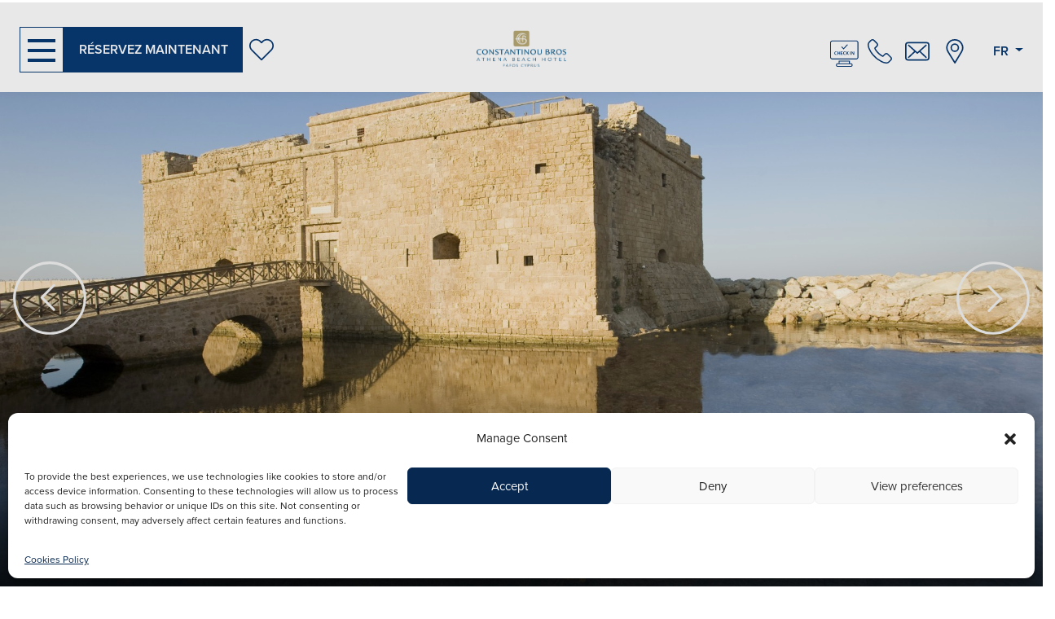

--- FILE ---
content_type: text/html; charset=UTF-8
request_url: https://www.athena-cbh.com/fr/the-hotel/about-cyprus-paphos/
body_size: 26629
content:


<!DOCTYPE html>
<html lang="fr-FR" prefix="og: http://ogp.me/ns# fb: http://www.facebook.com/2008/fbml">
<head>
	<meta charset="UTF-8">
	<meta name="viewport" content="width=device-width, initial-scale=1, shrink-to-fit=no">
	<link rel="profile" href="http://gmpg.org/xfn/11">
	<meta name="google-site-verification" content="tMhYEgCAOuAqfMlw6t19lN_3Q018OZFNR_MR4Vmi_uk" />
	
<!-- DNS Prefetching Start -->
<meta http-equiv="x-dns-prefetch-control" content="off">
<!-- DNS Prefetching end -->
<link rel='preload' href='https://www.athena-cbh.com/app/plugins/instagram-feed-pro/css/sbi-styles.min.css?ver=6.8.1' as='style' media='all' type='text/css' />
<link rel='preload' href='https://www.athena-cbh.com/app/plugins/nelios-popup/public/css/nelios-popup-public.css?ver=1.0.4' as='style' media='all' type='text/css' />
<link rel='preload' href='https://www.athena-cbh.com/app/plugins/complianz-gdpr-premium/assets/css/cookieblocker.min.css?ver=1718874515' as='style' media='all' type='text/css' />
<link rel='preload' href='https://www.athena-cbh.com/app/plugins/download-monitor/assets/css/frontend.css?ver=6.9' as='style' media='all' type='text/css' />
<link rel='preload' href='https://www.athena-cbh.com/app/plugins/dlm-page-addon/assets/css/page.css?ver=6.9' as='style' media='all' type='text/css' />
<link rel='preload' href='https://www.athena-cbh.com/app/plugins/cf7-conditional-fields/style.css?ver=2.5.1' as='style' media='all' type='text/css' />
<link rel='preload' href='https://www.athena-cbh.com/app/themes/nelios-base/src/css/jquery-ui/1.13.0/themes/smoothness/jquery-ui.min.css?ver=1.13.0' as='style' media='all' type='text/css' />
<link rel='preload' href='https://www.athena-cbh.com/app/themes/nelios-base/src/css/jquery-ui/1.13.0/themes/smoothness/jquery-ui.structure.min.css?ver=1.13.0' as='style' media='all' type='text/css' />
<link rel='preload' href='https://www.athena-cbh.com/app/themes/nelios-base/src/css/jquery-ui/1.13.0/themes/smoothness/jquery-ui.theme.min.css?ver=1.13.0' as='style' media='all' type='text/css' />
<link rel='preload' href='https://www.athena-cbh.com/app/themes/nelios-base/src/css/slick/slick.css?ver=1.8.1' as='style' media='all' type='text/css' />
<link rel='preload' href='https://www.athena-cbh.com/app/themes/nelios-base/src/css/slick/slick-theme.css?ver=1.8.1' as='style' media='all' type='text/css' />
<link rel='preload' href='https://www.athena-cbh.com/app/themes/nelios-base/src/css/flickity/flickity.min.css?ver=2.3.0' as='style' media='all' type='text/css' />
<link rel='preload' href='https://www.athena-cbh.com/app/themes/nelios-base/src/css/mailchimp/mailchimp.css?ver=1.0.0' as='style' media='all' type='text/css' />
<link rel='preload' href='https://www.athena-cbh.com/app/themes/athena-cbh/css/theme.min.css?ver=0.5.4' as='style' media='all' type='text/css' />
<meta name='robots' content='index, follow, max-image-preview:large, noodp, noydir, max-snippet:-1, max-video-preview:-1' />

	<!-- This site is optimized with the Yoast SEO plugin v26.7 - https://yoast.com/wordpress/plugins/seo/ -->
	<title>À propos de Paphos / Chypre - Athena Beach Hotel</title>
	<meta name="description" content="Tout ce que vous devez savoir sur la destination de Paphos et de Chypre, à travers le prisme de notre vision locale à l&#039;hôtel Athena Beach." />
	<link rel="canonical" href="https://www.athena-cbh.com/fr/the-hotel/about-cyprus-paphos/" />
	<meta property="og:locale" content="fr_FR" />
	<meta property="og:type" content="article" />
	<meta property="og:title" content="À propos de Paphos / Chypre - Athena Beach Hotel" />
	<meta property="og:description" content="Tout ce que vous devez savoir sur la destination de Paphos et de Chypre, à travers le prisme de notre vision locale à l&#039;hôtel Athena Beach." />
	<meta property="og:url" content="https://www.athena-cbh.com/fr/the-hotel/about-cyprus-paphos/" />
	<meta property="og:site_name" content="Athena Beach Hotel" />
	<meta property="article:modified_time" content="2024-09-16T15:52:41+00:00" />
	<meta property="og:image" content="https://www.athena-cbh.com/app/uploads/sites/20/2020/09/3-PAPHOS-FISHING-HARBOUR-scaled.jpg" />
	<meta property="og:image:width" content="2560" />
	<meta property="og:image:height" content="1220" />
	<meta property="og:image:type" content="image/jpeg" />
	<meta name="twitter:card" content="summary_large_image" />
	<meta name="twitter:label1" content="Durée de lecture estimée" />
	<meta name="twitter:data1" content="4 minutes" />
	<script type="application/ld+json" class="yoast-schema-graph">{"@context":"https://schema.org","@graph":[{"@type":"WebPage","@id":"https://www.athena-cbh.com/fr/the-hotel/about-cyprus-paphos/","url":"https://www.athena-cbh.com/fr/the-hotel/about-cyprus-paphos/","name":"À propos de Paphos / Chypre - Athena Beach Hotel","isPartOf":{"@id":"https://www.athena-cbh.com/fr/#website"},"primaryImageOfPage":{"@id":"https://www.athena-cbh.com/fr/the-hotel/about-cyprus-paphos/#primaryimage"},"image":{"@id":"https://www.athena-cbh.com/fr/the-hotel/about-cyprus-paphos/#primaryimage"},"thumbnailUrl":"https://www.athena-cbh.com/app/uploads/sites/20/2020/09/3-PAPHOS-FISHING-HARBOUR-scaled.jpg","datePublished":"2022-03-22T09:03:08+00:00","dateModified":"2024-09-16T15:52:41+00:00","description":"Tout ce que vous devez savoir sur la destination de Paphos et de Chypre, à travers le prisme de notre vision locale à l'hôtel Athena Beach.","breadcrumb":{"@id":"https://www.athena-cbh.com/fr/the-hotel/about-cyprus-paphos/#breadcrumb"},"inLanguage":"fr-FR","potentialAction":[{"@type":"ReadAction","target":["https://www.athena-cbh.com/fr/the-hotel/about-cyprus-paphos/"]}]},{"@type":"ImageObject","inLanguage":"fr-FR","@id":"https://www.athena-cbh.com/fr/the-hotel/about-cyprus-paphos/#primaryimage","url":"https://www.athena-cbh.com/app/uploads/sites/20/2020/09/3-PAPHOS-FISHING-HARBOUR-scaled.jpg","contentUrl":"https://www.athena-cbh.com/app/uploads/sites/20/2020/09/3-PAPHOS-FISHING-HARBOUR-scaled.jpg","width":2560,"height":1220,"caption":"Paphos Harbour"},{"@type":"BreadcrumbList","@id":"https://www.athena-cbh.com/fr/the-hotel/about-cyprus-paphos/#breadcrumb","itemListElement":[{"@type":"ListItem","position":1,"name":"Home","item":"https://www.athena-cbh.com/fr/"},{"@type":"ListItem","position":2,"name":"L&rsquo;hôtel","item":"https://www.athena-cbh.com/fr/the-hotel/"},{"@type":"ListItem","position":3,"name":"À propos de Paphos / Chypre"}]},{"@type":"WebSite","@id":"https://www.athena-cbh.com/fr/#website","url":"https://www.athena-cbh.com/fr/","name":"Athena Beach Hotel","description":"Constantinou Bros Athena Beach Hotel, 4 star hotel in Paphos Cyprus","potentialAction":[{"@type":"SearchAction","target":{"@type":"EntryPoint","urlTemplate":"https://www.athena-cbh.com/fr/?s={search_term_string}"},"query-input":{"@type":"PropertyValueSpecification","valueRequired":true,"valueName":"search_term_string"}}],"inLanguage":"fr-FR"}]}</script>
	<!-- / Yoast SEO plugin. -->


<link rel="alternate" title="oEmbed (JSON)" type="application/json+oembed" href="https://www.athena-cbh.com/fr/wp-json/oembed/1.0/embed?url=https%3A%2F%2Fwww.athena-cbh.com%2Ffr%2Fthe-hotel%2Fabout-cyprus-paphos%2F" />
<link rel="alternate" title="oEmbed (XML)" type="text/xml+oembed" href="https://www.athena-cbh.com/fr/wp-json/oembed/1.0/embed?url=https%3A%2F%2Fwww.athena-cbh.com%2Ffr%2Fthe-hotel%2Fabout-cyprus-paphos%2F&#038;format=xml" />
<style id='wp-img-auto-sizes-contain-inline-css'>
img:is([sizes=auto i],[sizes^="auto," i]){contain-intrinsic-size:3000px 1500px}
/*# sourceURL=wp-img-auto-sizes-contain-inline-css */
</style>
<link rel='stylesheet' id='sbi_styles-css' href='https://www.athena-cbh.com/app/plugins/instagram-feed-pro/css/sbi-styles.min.css?ver=6.8.1' media='all' />
<style id='classic-theme-styles-inline-css'>
/*! This file is auto-generated */
.wp-block-button__link{color:#fff;background-color:#32373c;border-radius:9999px;box-shadow:none;text-decoration:none;padding:calc(.667em + 2px) calc(1.333em + 2px);font-size:1.125em}.wp-block-file__button{background:#32373c;color:#fff;text-decoration:none}
/*# sourceURL=/wp-includes/css/classic-themes.min.css */
</style>
<link rel='stylesheet' id='nelios-popup-css' href='https://www.athena-cbh.com/app/plugins/nelios-popup/public/css/nelios-popup-public.css?ver=1.0.4' media='all' />
<link rel='stylesheet' id='cmplz-general-css' href='https://www.athena-cbh.com/app/plugins/complianz-gdpr-premium/assets/css/cookieblocker.min.css?ver=1718874515' media='all' />
<link rel='stylesheet' id='dlm-frontend-css' href='https://www.athena-cbh.com/app/plugins/download-monitor/assets/css/frontend.css?ver=6.9' media='all' />
<link rel='stylesheet' id='dlm-page-addon-frontend-css' href='https://www.athena-cbh.com/app/plugins/dlm-page-addon/assets/css/page.css?ver=6.9' media='all' />
<link rel='stylesheet' id='cf7cf-style-css' href='https://www.athena-cbh.com/app/plugins/cf7-conditional-fields/style.css?ver=2.5.1' media='all' />
<link rel='stylesheet' id='jquery-ui-theme-smoothness-css' href='https://www.athena-cbh.com/app/themes/nelios-base/src/css/jquery-ui/1.13.0/themes/smoothness/jquery-ui.min.css?ver=1.13.0' media='all' />
<link rel='stylesheet' id='jquery-ui-theme-smoothness-structure-theme-css' href='https://www.athena-cbh.com/app/themes/nelios-base/src/css/jquery-ui/1.13.0/themes/smoothness/jquery-ui.structure.min.css?ver=1.13.0' media='all' />
<link rel='stylesheet' id='jquery-ui-theme-smoothness-theme-css' href='https://www.athena-cbh.com/app/themes/nelios-base/src/css/jquery-ui/1.13.0/themes/smoothness/jquery-ui.theme.min.css?ver=1.13.0' media='all' />
<link rel='stylesheet' id='slick-css' href='https://www.athena-cbh.com/app/themes/nelios-base/src/css/slick/slick.css?ver=1.8.1' media='all' />
<link rel='stylesheet' id='slick-theme-css' href='https://www.athena-cbh.com/app/themes/nelios-base/src/css/slick/slick-theme.css?ver=1.8.1' media='all' />
<link rel='stylesheet' id='flickity-css' href='https://www.athena-cbh.com/app/themes/nelios-base/src/css/flickity/flickity.min.css?ver=2.3.0' media='all' />
<link rel='stylesheet' id='mailchimp-validate-css' href='https://www.athena-cbh.com/app/themes/nelios-base/src/css/mailchimp/mailchimp.css?ver=1.0.0' media='all' />
<link rel='stylesheet' id='theme-css' href='https://www.athena-cbh.com/app/themes/athena-cbh/css/theme.min.css?ver=0.5.4' media='all' />
<script src="https://www.athena-cbh.com/app/themes/nelios-base/src/js/jquery/jquery-3.7.1.min.js?ver=3.7.1" id="jquery-js" data-wp-strategy="defer"></script>
<script id="nelios-popup-js-extra">
var nelios_popups = {"nelios-popup-14638":{"cookie_type":"close","cookie_duration":"12","trigger_mode":"scroll","trigger_scroll":"30","close_mode":"button","close_button_delay":"0","effect_duration":400}};
//# sourceURL=nelios-popup-js-extra
</script>
<script src="https://www.athena-cbh.com/app/plugins/nelios-popup/public/js/nelios-popup-public.js?ver=1.0.4" id="nelios-popup-js"></script>
<script src="https://www.athena-cbh.com/app/themes/nelios-base/src/js/jquery-ui/1.13.0/jquery-ui.min.js?ver=1.13.0" id="jquery-ui-core-js" defer data-wp-strategy="defer"></script>
<script src="https://www.athena-cbh.com/app/themes/nelios-base/src/js/jquery-ui/1.13.0/ui/widgets/datepicker.js?ver=1.13.0" id="jquery-ui-datepicker-js" defer data-wp-strategy="defer"></script>
<script src="https://www.athena-cbh.com/app/themes/nelios-base/src/js/jquery-ui/1.13.0/ui/i18n/datepicker-fr.js?ver=1.13.0" id="jquery-ui-datepicker-fr-js" defer data-wp-strategy="defer"></script>
<script src="https://www.athena-cbh.com/app/themes/nelios-base/src/js/slick/slick.min.js?ver=1.8.1" id="slick-js" defer data-wp-strategy="defer"></script>
<script src="https://www.athena-cbh.com/app/themes/nelios-base/src/js/packery/packery.pkgd.min.js?ver=2.1.2" id="packery-js" defer data-wp-strategy="defer"></script>
<script src="https://www.athena-cbh.com/app/themes/nelios-base/src/js/isotope/isotope.pkgd.min.js?ver=3.0.6" id="isotope-js" defer data-wp-strategy="defer"></script>
<script src="https://www.athena-cbh.com/app/themes/nelios-base/src/js/flickity/flickity.pkgd.min.js?ver=2.3.0" id="flickity-js" defer data-wp-strategy="defer"></script>
<script src="https://www.athena-cbh.com/app/themes/nelios-base/src/js/mailchimp/mc-validate-state-polyfill.min.js?ver=1.0.0" id="mailchimp-validate-js" defer data-wp-strategy="defer"></script>
<script src="https://www.athena-cbh.com/wp-includes/js/wp-embed.min.js?ver=6.9" id="wp-embed-js" defer data-wp-strategy="defer"></script>
<script src="https://www.athena-cbh.com/app/themes/athena-cbh/js/theme.min.js?ver=0.5.4" id="theme-js" defer data-wp-strategy="defer"></script>
<link rel="https://api.w.org/" href="https://www.athena-cbh.com/fr/wp-json/" /><link rel="alternate" title="JSON" type="application/json" href="https://www.athena-cbh.com/fr/wp-json/wp/v2/pages/10895" /><link rel="EditURI" type="application/rsd+xml" title="RSD" href="https://www.athena-cbh.com/xmlrpc.php?rsd" />
<link rel='shortlink' href='https://www.athena-cbh.com/fr/?p=10895' />
			<style>.cmplz-hidden {
					display: none !important;
				}</style>		<script>
			document.addEventListener( 'wpcf7-mail-sent-ok', function( event ) {
				ga('send', 'event', 'Contact Form', 'submit');
			}, false );
		</script>
		<script type='application/ld+json'>{"@context":"https:\/\/schema.org","@type":"Hotel","name":"Athena Beach Hotel","description":"Constantinou Bros Athena Beach Hotel, 4 star hotel in Paphos Cyprus","url":"https:\/\/www.athena-cbh.com\/fr\/","image":[{"@type":"ImageObject","url":"https:\/\/www.athena-cbh.com\/app\/uploads\/sites\/20\/2020\/09\/3-PAPHOS-FISHING-HARBOUR-300x300.jpg","width":2560,"height":1220,"name":"Paphos Harbour "},"https:\/\/www.athena-cbh.com\/app\/uploads\/sites\/20\/2020\/09\/1PAPHOS-CASTLE-scaled.jpg","https:\/\/www.athena-cbh.com\/app\/uploads\/sites\/20\/2020\/09\/2-PAPHOS-FISHING-HARBOUR-scaled.jpg","https:\/\/www.athena-cbh.com\/app\/uploads\/sites\/20\/2020\/09\/archaeological-park.jpg","https:\/\/www.athena-cbh.com\/app\/uploads\/sites\/20\/2020\/09\/dionysos-house-paphos.jpg"],"address":{"@type":"PostalAddress","streetAddress":"Poseidonos Ave Paphos 8101  ","addressCountry":"Cyprus"},"sameAs":["https:\/\/www.facebook.com\/constantinoubrosathenabeachhotel","https:\/\/www.instagram.com\/athenabeach_hotel\/","https:\/\/www.tripadvisor.com\/Hotel_Review-g2318557-d285828-Reviews-Constantinou_Bros_Athena_Beach_Hotel-Geroskipou_Paphos_District.html","https:\/\/www.twitter.com\/CBHotelsCyprus","https:\/\/www.pinterest.com\/constantinoub","https:\/\/www.youtube.com\/channel\/UCj_PEDC0KcvtrUqpBZlEKjA","https:\/\/www.linkedin.com\/company\/constantinou-bros-hotels"],"logo":{"@type":"ImageObject","url":"https:\/\/www.athena-cbh.com\/app\/uploads\/sites\/20\/2020\/03\/athena-opengraph.png","width":1500,"height":1500},"telephone":"+357 2688 4300 ","faxNumber":"+357 2696 4504","email":"reservations@athena-cbh.com"}</script>
<meta name="mobile-web-app-capable" content="yes">
<meta name="apple-mobile-web-app-capable" content="yes">
<meta name="apple-mobile-web-app-title" content="Athena Beach Hotel - Constantinou Bros Athena Beach Hotel, 4 star hotel in Paphos Cyprus">
<link rel="icon" href="https://www.athena-cbh.com/app/uploads/sites/20/2020/01/android-icon-192x192-1.png" sizes="32x32" />
<link rel="icon" href="https://www.athena-cbh.com/app/uploads/sites/20/2020/01/android-icon-192x192-1.png" sizes="192x192" />
<link rel="apple-touch-icon" href="https://www.athena-cbh.com/app/uploads/sites/20/2020/01/android-icon-192x192-1.png" />
<meta name="msapplication-TileImage" content="https://www.athena-cbh.com/app/uploads/sites/20/2020/01/android-icon-192x192-1.png" />
		<style id="wp-custom-css">
			body article, body div, body figure, body li {
    outline
Shorthand property for 'outline-style', 'outline-width', and 'outline-color'.

Newly available across major browsers (Baseline since March 2023)
Learn more

Don't show
: 0;
    margin-top: 3px;
}		</style>
		<style id='global-styles-inline-css'>
:root{--wp--preset--aspect-ratio--square: 1;--wp--preset--aspect-ratio--4-3: 4/3;--wp--preset--aspect-ratio--3-4: 3/4;--wp--preset--aspect-ratio--3-2: 3/2;--wp--preset--aspect-ratio--2-3: 2/3;--wp--preset--aspect-ratio--16-9: 16/9;--wp--preset--aspect-ratio--9-16: 9/16;--wp--preset--color--black: #000000;--wp--preset--color--cyan-bluish-gray: #abb8c3;--wp--preset--color--white: #fff;--wp--preset--color--pale-pink: #f78da7;--wp--preset--color--vivid-red: #cf2e2e;--wp--preset--color--luminous-vivid-orange: #ff6900;--wp--preset--color--luminous-vivid-amber: #fcb900;--wp--preset--color--light-green-cyan: #7bdcb5;--wp--preset--color--vivid-green-cyan: #00d084;--wp--preset--color--pale-cyan-blue: #8ed1fc;--wp--preset--color--vivid-cyan-blue: #0693e3;--wp--preset--color--vivid-purple: #9b51e0;--wp--preset--color--blue: #007bff;--wp--preset--color--indigo: #6610f2;--wp--preset--color--purple: #5533ff;--wp--preset--color--pink: #e83e8c;--wp--preset--color--red: #dc3545;--wp--preset--color--orange: #fd7e14;--wp--preset--color--yellow: #ffc107;--wp--preset--color--green: #28a745;--wp--preset--color--teal: #20c997;--wp--preset--color--cyan: #17a2b8;--wp--preset--color--gray: #6c757d;--wp--preset--color--gray-dark: #343a40;--wp--preset--gradient--vivid-cyan-blue-to-vivid-purple: linear-gradient(135deg,rgb(6,147,227) 0%,rgb(155,81,224) 100%);--wp--preset--gradient--light-green-cyan-to-vivid-green-cyan: linear-gradient(135deg,rgb(122,220,180) 0%,rgb(0,208,130) 100%);--wp--preset--gradient--luminous-vivid-amber-to-luminous-vivid-orange: linear-gradient(135deg,rgb(252,185,0) 0%,rgb(255,105,0) 100%);--wp--preset--gradient--luminous-vivid-orange-to-vivid-red: linear-gradient(135deg,rgb(255,105,0) 0%,rgb(207,46,46) 100%);--wp--preset--gradient--very-light-gray-to-cyan-bluish-gray: linear-gradient(135deg,rgb(238,238,238) 0%,rgb(169,184,195) 100%);--wp--preset--gradient--cool-to-warm-spectrum: linear-gradient(135deg,rgb(74,234,220) 0%,rgb(151,120,209) 20%,rgb(207,42,186) 40%,rgb(238,44,130) 60%,rgb(251,105,98) 80%,rgb(254,248,76) 100%);--wp--preset--gradient--blush-light-purple: linear-gradient(135deg,rgb(255,206,236) 0%,rgb(152,150,240) 100%);--wp--preset--gradient--blush-bordeaux: linear-gradient(135deg,rgb(254,205,165) 0%,rgb(254,45,45) 50%,rgb(107,0,62) 100%);--wp--preset--gradient--luminous-dusk: linear-gradient(135deg,rgb(255,203,112) 0%,rgb(199,81,192) 50%,rgb(65,88,208) 100%);--wp--preset--gradient--pale-ocean: linear-gradient(135deg,rgb(255,245,203) 0%,rgb(182,227,212) 50%,rgb(51,167,181) 100%);--wp--preset--gradient--electric-grass: linear-gradient(135deg,rgb(202,248,128) 0%,rgb(113,206,126) 100%);--wp--preset--gradient--midnight: linear-gradient(135deg,rgb(2,3,129) 0%,rgb(40,116,252) 100%);--wp--preset--font-size--small: 13px;--wp--preset--font-size--medium: 20px;--wp--preset--font-size--large: 36px;--wp--preset--font-size--x-large: 42px;--wp--preset--spacing--20: 0.44rem;--wp--preset--spacing--30: 0.67rem;--wp--preset--spacing--40: 1rem;--wp--preset--spacing--50: 1.5rem;--wp--preset--spacing--60: 2.25rem;--wp--preset--spacing--70: 3.38rem;--wp--preset--spacing--80: 5.06rem;--wp--preset--shadow--natural: 6px 6px 9px rgba(0, 0, 0, 0.2);--wp--preset--shadow--deep: 12px 12px 50px rgba(0, 0, 0, 0.4);--wp--preset--shadow--sharp: 6px 6px 0px rgba(0, 0, 0, 0.2);--wp--preset--shadow--outlined: 6px 6px 0px -3px rgb(255, 255, 255), 6px 6px rgb(0, 0, 0);--wp--preset--shadow--crisp: 6px 6px 0px rgb(0, 0, 0);}:where(.is-layout-flex){gap: 0.5em;}:where(.is-layout-grid){gap: 0.5em;}body .is-layout-flex{display: flex;}.is-layout-flex{flex-wrap: wrap;align-items: center;}.is-layout-flex > :is(*, div){margin: 0;}body .is-layout-grid{display: grid;}.is-layout-grid > :is(*, div){margin: 0;}:where(.wp-block-columns.is-layout-flex){gap: 2em;}:where(.wp-block-columns.is-layout-grid){gap: 2em;}:where(.wp-block-post-template.is-layout-flex){gap: 1.25em;}:where(.wp-block-post-template.is-layout-grid){gap: 1.25em;}.has-black-color{color: var(--wp--preset--color--black) !important;}.has-cyan-bluish-gray-color{color: var(--wp--preset--color--cyan-bluish-gray) !important;}.has-white-color{color: var(--wp--preset--color--white) !important;}.has-pale-pink-color{color: var(--wp--preset--color--pale-pink) !important;}.has-vivid-red-color{color: var(--wp--preset--color--vivid-red) !important;}.has-luminous-vivid-orange-color{color: var(--wp--preset--color--luminous-vivid-orange) !important;}.has-luminous-vivid-amber-color{color: var(--wp--preset--color--luminous-vivid-amber) !important;}.has-light-green-cyan-color{color: var(--wp--preset--color--light-green-cyan) !important;}.has-vivid-green-cyan-color{color: var(--wp--preset--color--vivid-green-cyan) !important;}.has-pale-cyan-blue-color{color: var(--wp--preset--color--pale-cyan-blue) !important;}.has-vivid-cyan-blue-color{color: var(--wp--preset--color--vivid-cyan-blue) !important;}.has-vivid-purple-color{color: var(--wp--preset--color--vivid-purple) !important;}.has-black-background-color{background-color: var(--wp--preset--color--black) !important;}.has-cyan-bluish-gray-background-color{background-color: var(--wp--preset--color--cyan-bluish-gray) !important;}.has-white-background-color{background-color: var(--wp--preset--color--white) !important;}.has-pale-pink-background-color{background-color: var(--wp--preset--color--pale-pink) !important;}.has-vivid-red-background-color{background-color: var(--wp--preset--color--vivid-red) !important;}.has-luminous-vivid-orange-background-color{background-color: var(--wp--preset--color--luminous-vivid-orange) !important;}.has-luminous-vivid-amber-background-color{background-color: var(--wp--preset--color--luminous-vivid-amber) !important;}.has-light-green-cyan-background-color{background-color: var(--wp--preset--color--light-green-cyan) !important;}.has-vivid-green-cyan-background-color{background-color: var(--wp--preset--color--vivid-green-cyan) !important;}.has-pale-cyan-blue-background-color{background-color: var(--wp--preset--color--pale-cyan-blue) !important;}.has-vivid-cyan-blue-background-color{background-color: var(--wp--preset--color--vivid-cyan-blue) !important;}.has-vivid-purple-background-color{background-color: var(--wp--preset--color--vivid-purple) !important;}.has-black-border-color{border-color: var(--wp--preset--color--black) !important;}.has-cyan-bluish-gray-border-color{border-color: var(--wp--preset--color--cyan-bluish-gray) !important;}.has-white-border-color{border-color: var(--wp--preset--color--white) !important;}.has-pale-pink-border-color{border-color: var(--wp--preset--color--pale-pink) !important;}.has-vivid-red-border-color{border-color: var(--wp--preset--color--vivid-red) !important;}.has-luminous-vivid-orange-border-color{border-color: var(--wp--preset--color--luminous-vivid-orange) !important;}.has-luminous-vivid-amber-border-color{border-color: var(--wp--preset--color--luminous-vivid-amber) !important;}.has-light-green-cyan-border-color{border-color: var(--wp--preset--color--light-green-cyan) !important;}.has-vivid-green-cyan-border-color{border-color: var(--wp--preset--color--vivid-green-cyan) !important;}.has-pale-cyan-blue-border-color{border-color: var(--wp--preset--color--pale-cyan-blue) !important;}.has-vivid-cyan-blue-border-color{border-color: var(--wp--preset--color--vivid-cyan-blue) !important;}.has-vivid-purple-border-color{border-color: var(--wp--preset--color--vivid-purple) !important;}.has-vivid-cyan-blue-to-vivid-purple-gradient-background{background: var(--wp--preset--gradient--vivid-cyan-blue-to-vivid-purple) !important;}.has-light-green-cyan-to-vivid-green-cyan-gradient-background{background: var(--wp--preset--gradient--light-green-cyan-to-vivid-green-cyan) !important;}.has-luminous-vivid-amber-to-luminous-vivid-orange-gradient-background{background: var(--wp--preset--gradient--luminous-vivid-amber-to-luminous-vivid-orange) !important;}.has-luminous-vivid-orange-to-vivid-red-gradient-background{background: var(--wp--preset--gradient--luminous-vivid-orange-to-vivid-red) !important;}.has-very-light-gray-to-cyan-bluish-gray-gradient-background{background: var(--wp--preset--gradient--very-light-gray-to-cyan-bluish-gray) !important;}.has-cool-to-warm-spectrum-gradient-background{background: var(--wp--preset--gradient--cool-to-warm-spectrum) !important;}.has-blush-light-purple-gradient-background{background: var(--wp--preset--gradient--blush-light-purple) !important;}.has-blush-bordeaux-gradient-background{background: var(--wp--preset--gradient--blush-bordeaux) !important;}.has-luminous-dusk-gradient-background{background: var(--wp--preset--gradient--luminous-dusk) !important;}.has-pale-ocean-gradient-background{background: var(--wp--preset--gradient--pale-ocean) !important;}.has-electric-grass-gradient-background{background: var(--wp--preset--gradient--electric-grass) !important;}.has-midnight-gradient-background{background: var(--wp--preset--gradient--midnight) !important;}.has-small-font-size{font-size: var(--wp--preset--font-size--small) !important;}.has-medium-font-size{font-size: var(--wp--preset--font-size--medium) !important;}.has-large-font-size{font-size: var(--wp--preset--font-size--large) !important;}.has-x-large-font-size{font-size: var(--wp--preset--font-size--x-large) !important;}
/*# sourceURL=global-styles-inline-css */
</style>
</head>

<body data-cmplz=1 class="wp-singular page-template-default page page-id-10895 page-child parent-pageid-10931 wp-embed-responsive wp-theme-nelios-base wp-child-theme-athena-cbh site-id-20 page-template-simple theme-skin-constantinou agent-chrome group-blog understrap-no-sidebar" >
<style>
	section.hero .slideshow-cell {
		object-fit: cover;
	}
</style>

<div class="site position-relative" id="page">

	<header id="main-header" class="main-header fixed-top Fixed scrolled">

		

		<div class="navbar navbar-dark d-flex align-items-stretch justify-content-between p-3 p-xl-4">

			<div class="navbar-left d-inline-flex order-0 col-3 col-md-4 px-0">

				<div id="main-nav__button" class="main-nav__button main-nav__button navbar-toggler d-flex align-items-center justify-content-center radius-0 px-2">

					<button id="main-nav__button--toggle" class="main-nav__button--toggle navbar-toggler" type="button" data-toggle="collapse" data-target="#sidebar" aria-controls="sidebar" aria-expanded="false" aria-label="Toggle navigation">

						<span></span>
						<span></span>
						<span></span>
						<span></span>

					</button>

				</div>

				<div id="webhotelier-link" class="webhotelier-link d-none d-lg-flex">

					
<a class="btn btn-primary d-flex justify-content-center align-items-center py-3" href="https://cbhathenabeach.reserve-online.net/?lang=fr" target="_blank" title="BOOK YOUR STAY">

	<span>
		RÉSERVEZ MAINTENANT	</span>

</a>

				</div>

				

	<div class="loyalty-icon d-none d-lg-flex order-lg-0 align-items-center pl-2">

		<a href="https://www.cbh-cyprus.com/fr/guests-loyalty-club/" title="Guests Loyalty Club" target="_blank">

			<span> Rejoignez notre club de fidélité et obtenez 10 % de réduction</span>

			<svg xmlns="http://www.w3.org/2000/svg" viewBox="0 0 471.701 471.701"><path d="M433.601 67.001c-24.7-24.7-57.4-38.2-92.3-38.2s-67.7 13.6-92.4 38.3l-12.9 12.9-13.1-13.1c-24.7-24.7-57.6-38.4-92.5-38.4-34.8 0-67.6 13.6-92.2 38.2-24.7 24.7-38.3 57.5-38.2 92.4 0 34.9 13.7 67.6 38.4 92.3l187.8 187.8c2.6 2.6 6.1 4 9.5 4 3.4 0 6.9-1.3 9.5-3.9l188.2-187.5c24.7-24.7 38.3-57.5 38.3-92.4.1-34.9-13.4-67.7-38.1-92.4zm-19.2 165.7l-178.7 178-178.3-178.3c-19.6-19.6-30.4-45.6-30.4-73.3s10.7-53.7 30.3-73.2c19.5-19.5 45.5-30.3 73.1-30.3 27.7 0 53.8 10.8 73.4 30.4l22.6 22.6c5.3 5.3 13.8 5.3 19.1 0l22.4-22.4c19.6-19.6 45.7-30.4 73.3-30.4 27.6 0 53.6 10.8 73.2 30.3 19.6 19.6 30.3 45.6 30.3 73.3.1 27.7-10.7 53.7-30.3 73.3z"/></svg>

		</a>

	</div>


			</div>

			<div class="navbar-center d-flex justify-content-center align-items-center mx-auto order-1 col-6 col-md-4">

				

	
		<a class="logo d-flex justify-content-center align-items-center" href="https://www.athena-cbh.com/fr/">

			<img class="" src="https://www.athena-cbh.com/app/uploads/sites/20/2021/07/athena.png.webp" alt="Athena Beach Hotel"/>

		</a>

	

			</div>

			<div class="navbar-right d-inline-flex order-2 col-3 col-md-4 justify-content-end pr-0">

				<div class="right-details d-flex justify-content-between align-items-center">

					

	<div class="pre-registration-icon phone-icon d-none d-lg-flex order-lg-0 align-items-center justify-content-center pr-3 pl-3 pl-xl-0">

			
			
				
					<a href="https://checkin.cbh-cyprus.com/checkin" target="_blank" title="ONLINE CHECK-IN">

						<svg version="1.0" xmlns="http://www.w3.org/2000/svg" width="35" height="35" viewBox="0 0 990 890"><path d="M81 2c-27.2.7-31.3 1.5-43.3 7.7C29.4 14.1 18.5 24 13 32.2c-2.2 3.3-6 10.3-8.5 15.5L0 57.1v541l5 10c10.2 20.8 20.6 30.7 44.7 42.8l6.2 3.1H924l8.3-4.1c22.1-11.2 32.5-21.4 43.1-42.6l4.6-9.3V57.3l-3.6-7.9c-10.5-22.8-24.1-36.5-44-44-6.3-2.3-8.9-2.7-28.4-3.5C879.4 1 118.3 1 81 2zm843.1 33.1c9 4.7 17.3 12.9 21.6 21.2 2.5 5 2.7 6 3.4 28.7 1 31.7 1 469 0 490.6-.8 16.7-1 17.4-4.2 24-4.2 8.4-10.5 14.8-19.5 19.6l-7 3.7-418.9.3c-307.6.2-421.8 0-429.7-.9-8.8-.9-11.7-1.7-16.7-4.3-8-4.3-14-10.9-19-20.9L30 589l.1-240.7c0-132.5.4-250.9.8-263.3.7-22.2.7-22.7 3.6-28.5 3.9-8.1 13.2-17.3 22-21.8l7-3.6 426.3-.1h426.4l7.9 4.1z"/><path d="M583.3 138.3c-11.4 11.7-31.6 33.8-77.8 85.2-20.2 22.5-37.2 41.4-37.7 42-.5.6-12.3-10.5-30.6-28.8L407.5 207l-11 11-11 11 40.9 40.9c22.6 22.6 41.4 40.8 41.8 40.5.7-.5 25.2-27.6 128.7-142.3l17.5-19.4-8.1-7.7c-4.5-4.3-9.5-8.7-11.1-9.8l-2.9-2.1-9 9.2zM194.5 380c-11.9 2.4-23.9 9.3-32.5 18.6-10.8 11.8-14 21-14 40.5 0 22 2.5 29.2 14.6 41.9 8.4 8.7 13.7 12.1 22.2 13.9 6.7 1.4 40.5 1.4 45.6 0l3.8-1.1-.4-7.9c-.3-4.3-.7-8.2-1.1-8.5-.3-.3-3.7.2-7.6 1.1-8.5 2.1-21.6 1.7-30.7-.9-11.8-3.4-21-13.4-23.5-25.5-.6-3.1-1-10.3-.7-16.6.3-9.2.9-11.9 3-16.7 5-10.9 14.5-18.3 26.9-20.9 5-1.1 19.3-.7 28.1.7 3.5.6 3.8.4 5.1-2.8.8-1.9 1.8-5.4 2.2-7.6.6-3.9.5-4.2-2.2-5.3-8.8-3.4-28.8-4.9-38.8-2.9zM499.5 380.5c-8.6 1.9-14 4.2-21.7 9.2-8.3 5.5-14.8 12.7-19.3 21.5-4.8 9.7-5.8 15.9-5.2 31.8.5 13.6 1.9 19.6 6.2 28 4.5 8.6 17.8 19.5 28.2 23.2 6.2 2.1 8.5 2.3 25.3 2.3 25.6-.1 27.9-1 26.5-11.4-1-7.5-.8-7.4-12.1-6-12 1.5-27 .2-33-2.9-5.1-2.6-11.6-9.5-14.4-15.2-7.4-14.6-6.6-34.8 1.9-48.1 3.5-5.5 7.6-8.9 15.6-12.6 9.7-4.4 26.8-4.3 38.8.3 1 .3 1.8-1.4 3-6.5 2.7-11.2 2.9-10.9-9.5-13.5-9.2-1.9-22-1.9-30.3-.1zM254 438.5V497h21v-51h47.7l.6 17.2c.4 9.5.7 20.7.7 24.9 0 9-.2 8.9 12.3 8.9h7.7V381h-20v6.7c0 3.8-.3 13.9-.7 22.5l-.6 15.8H275v-46h-21v58.5zM369.3 417.7c.4 20.7.7 46.8.7 58V496h68.8l.6-3.1c.3-1.7.6-5.3.6-7.9v-4.7l-24.2-.6c-13.3-.4-24.2-.8-24.3-1-.1-.1-.5-7.5-.9-16.5l-.7-16.2H434v-18h-44v-30h46v-18H368.7l.6 37.7zM559 438.5V497h20.8l.4-19.8c.4-21.5.6-22 7.1-29.6l3.4-3.9 10.5 16.9c5.8 9.3 13 21 16.1 26 4.8 7.7 6.2 9.2 8.8 9.8 4.8.9 20.9.7 20.9-.3 0-.5-5.9-10.3-13.1-21.7-17-27-26.9-43.2-26.9-44 0-1.2 7.1-10.6 22.7-30.1 8.4-10.6 15.3-19.5 15.3-19.8 0-.3-5.6-.5-12.4-.5-14.7 0-10.2-3.9-34.6 29.8L580.5 434l-.3-27-.2-27h-21v58.5zM695 438.5V497h21V380h-21v58.5zM741 438.4V497h7.4c4.1 0 8.1-.3 9-.6 1.4-.5 1.6-5.4 1.6-44.2 0-27 .4-43.2.9-42.7.5.6 4.2 6.8 8.1 14 4 7.1 15.1 26.6 24.8 43.2l17.6 30.3H831V380h-19l.1 16.7c.1 9.3.4 28.6.8 43.1.3 14.4.5 26.2.5 26.2-.1 0-4.6-8.2-10-18.3-10.5-19.7-19.4-35.2-31.1-54.5l-7.5-12.2h-5.7c-3.2 0-8.6-.3-12-.6l-6.1-.7v58.7zM296 743.4c0 39.6-.2 44.5-1.6 45-.9.3-7 .6-13.7.6-6.7 0-17.4.5-23.7 1-10.8.9-12.1 1.2-21 5.6-7.9 3.9-10.9 6.1-18 13.3-14.2 14.4-18.1 26.2-16.5 50.6.8 11.2 2.5 16.7 7.8 24.6 7.9 11.9 19.8 21.4 32.7 26.1l6.5 2.3 242.6.3 242.6.3 8.9-4.5c15.3-7.8 26.1-18.3 32.2-31.5 3.4-7.3 4.7-21.6 3.4-35.5-1.4-14.1-5.3-21.9-16.7-33.3-6.8-6.8-9.8-9-17.6-12.8-8.8-4.2-10.3-4.6-20.9-5.5-6.3-.5-17-1-23.7-1-6.7 0-12.8-.3-13.7-.6-1.4-.5-1.6-5.4-1.6-45V699H296v44.4zM653 759v30H327v-60h326v30zm76.3 63.6c12.2 6.1 18.5 14.6 19.5 26 .9 11.3-4 21.5-14.1 29.2l-5.4 4.2H250.7l-5.5-4.2c-10.3-8-15.2-18.9-13.8-30.7 1.3-10.8 6.2-17.4 17.6-23.6l6.5-3.5h468.6l5.2 2.6z"/></svg>

					</a>

				
			
		</div>



					


	<div class="phone-icon d-none d-lg-flex order-lg-0 align-items-center justify-content-center pr-3 pl-3 pl-xl-0">

		<a href="tel:+35726884300" title="TELEPHONE">

			<svg xmlns="http://www.w3.org/2000/svg" preserveAspectRatio="xMidYMid" viewBox="0 0 24 24">
	<path d="M4.86 15.95a25.56 25.56 0 0 0 8.5 6.64c1.24.59 2.9 1.28 4.75 1.4l.34.01a3.95 3.95 0 0 0 3.08-1.33c.29-.35.62-.66.96-1 .24-.22.48-.46.7-.7 1.07-1.1 1.07-2.5 0-3.57l-3-2.99c-.51-.53-1.12-.8-1.76-.8-.64 0-1.25.28-1.78.8l-1.78 1.78c-.17-.1-.34-.18-.5-.26l-.55-.3a18.87 18.87 0 0 1-4.52-4.1c-.7-.9-1.19-1.65-1.52-2.42.47-.43.9-.87 1.33-1.3l.46-.47c.54-.53.83-1.15.83-1.79 0-.63-.29-1.25-.83-1.79L8.08 2.28A27.19 27.19 0 0 0 6.56.76 2.49 2.49 0 0 0 4.8 0c-.63 0-1.24.26-1.77.77L1.16 2.63A3.81 3.81 0 0 0 .02 5.08c-.1 1.18.12 2.45.69 3.97.87 2.37 2.2 4.56 4.15 6.9zM1.23 5.18c.06-.66.32-1.21.8-1.69l1.85-1.85c.3-.28.61-.42.92-.42.3 0 .62.14.9.43.34.3.65.63.99.98l.52.52L8.7 4.63c.3.31.46.63.46.93 0 .31-.15.63-.46.93l-.47.47c-.46.47-.9.91-1.38 1.33l-.02.03c-.42.41-.35.8-.25 1.1l.01.04c.39.92.92 1.8 1.76 2.84a19.93 19.93 0 0 0 4.8 4.37c.22.14.45.25.67.36l.55.3c.02 0 .03.02.05.03.17.08.33.12.49.12.4 0 .65-.25.74-.34l1.87-1.86c.29-.29.6-.44.91-.44.38 0 .69.23.88.44l3.01 3c.6.6.6 1.24-.01 1.87-.21.23-.43.44-.67.66-.34.34-.7.69-1.04 1.08a2.75 2.75 0 0 1-2.4.9c-1.64-.1-3.16-.74-4.3-1.29a24.27 24.27 0 0 1-8.1-6.31 22.1 22.1 0 0 1-3.94-6.54 7.98 7.98 0 0 1-.63-3.47z"/>
</svg>

		</a>

	</div>


					


	<div class="mail-icon d-none d-lg-flex order-lg-0 align-items-center justify-content-center pr-3">

		<a href="mailto:reservations@athena-cbh.com" title="MAIL">

			<svg xmlns="http://www.w3.org/2000/svg" xmlns:xlink="http://www.w3.org/1999/xlink" viewBox="0 0 483.3 483.3">
    <path d="M424.3 57.8H59.1a59.2 59.2 0 0 0-59.1 59v249.6a59.2 59.2 0 0 0 59.1 59.2h365.1a59.2 59.2 0 0 0 59.1-59.2V117a59 59 0 0 0-59-59.3zm32.1 308.6a32.1 32.1 0 0 1-32.1 32.2H59.1A32.1 32.1 0 0 1 27 366.4V117a32.1 32.1 0 0 1 32.1-32.2h365.1a32.1 32.1 0 0 1 32.1 32.1v249.5h.1z"/>
    <path d="M304.8 238.6l118.2-106c5.5-5 6-13.5 1-19.1-5-5.5-13.5-6-19.1-1l-163 146.3-31.8-28.5-.2-.3a20 20 0 0 0-2.2-1.9L78.3 112.3c-5.6-5-14.1-4.5-19.1 1.1-5 5.6-4.5 14.1 1.1 19.1l119.6 107L60.8 350.9a13.6 13.6 0 0 0 18.5 19.9l120.9-113.2L233 287a13.5 13.5 0 0 0 18 0l33.7-30.3 120.2 114.2a13.5 13.5 0 0 0 18.6-19.6L304.8 238.6z"/>
</svg>
		</a>

	</div>


					


<div class="location-icon d-none d-lg-flex order-lg-0 align-items-center justify-content-center pr-3">

	<a href="https://www.google.com/maps/place/Constantinou+Bros+Athena+Beach+Hotel/@34.7425307,32.4309938,17z/data=!4m15!1m6!3m5!1s0x14e706b170fd832f:0xb595ad4c0f60f7a6!2z0JDRgNC10L3QtNCwINCw0LLRgtC-INC90LAg0JrQuNC_0YDQtQ!8m2!3d34.7456807!4d32.4280639!3m7!1s0x14e7070dc8327b7d:0x24319e0f0107d1e9!5m2!4m1!1i2!8m2!3d34.7431164!4d32.4293248" target="_blank">

		<svg xmlns="http://www.w3.org/2000/svg" viewBox="0 0 512 512">
<path d="M256 0a180.2 180.2 0 0 0-153.1 274.7l142.9 230.2a15 15 0 0 0 12.7 7.1h.1a15 15 0 0 0 12.8-7.3l139.2-232.5A180.2 180.2 0 0 0 256 0zm128.9 256.8L258.3 468.2l-130-209.4A149.8 149.8 0 0 1 256 29.8a150.4 150.4 0 0 1 128.9 227z"/>
<path d="M256 90a90.1 90.1 0 1 0 .2 180.2A90.1 90.1 0 0 0 256 90zm0 150.2a60.2 60.2 0 1 1 0-120.5 60.2 60.2 0 0 1 0 120.5z"/>
</svg>
	</a>

</div>


					
					

		
	
		<div id="navbar-language-switcher" class="navbar-language-switcher dropdown order-lg-1 d-flex align-items-center justify-content-center">

			<a class="btn dropdown-toggle border-0 ml-2 ml-md-3 text-uppercase px-0" href="#" role="button" id="dropdownLangMenuLink" data-toggle="dropdown" aria-haspopup="true" aria-expanded="false">

				fr
			</a>

			<div class="dropdown-menu" aria-labelledby="dropdownLangMenuLink">

				
					
						<a class="dropdown-item text-uppercase text-center px-3" href="https://www.athena-cbh.com/the-hotel/about-cyprus-paphos/">

							en
						</a>

					
				
					
						<a class="dropdown-item text-uppercase text-center px-3" href="https://www.athena-cbh.com/de/das-hotel/uber-zypern-paphos/">

							de
						</a>

					
				
					
						<a class="dropdown-item text-uppercase text-center px-3" href="https://www.athena-cbh.com/ru/otiel/o-pafosie-slash-kipr/">

							ru
						</a>

					
				
					
				
					
						<a class="dropdown-item text-uppercase text-center px-3" href="https://www.athena-cbh.com/it/the-hotel/about-cyprus-paphos/">

							it
						</a>

					
				
					
						<a class="dropdown-item text-uppercase text-center px-3" href="https://www.athena-cbh.com/pl/hotel/o-cypr-paphos/">

							pl
						</a>

					
				
			</div>

		</div>

	

				</div>

			</div>
		</div>
	</header>

	<div id="nav-wrapper" class="nav-wrapper row just-start fixed-top">
		<div id="menu-overlay" class="overlay" ></div>
		<div class="nav-inner d-flex flex-column align-items-center">

			<nav id="main-navbar" class="main-navbar row justify-content-center"><ul id="main-navbar__inner" class="main-navbar__inner column"><li itemscope="itemscope" itemtype="https://www.schema.org/SiteNavigationElement" id="menu-item-10975" class="menu-item-the-hotel menu-item menu-item-type-post_type menu-item-object-page current-page-ancestor menu-item-10975 nav-item"><a title="L’hôtel" href="https://www.athena-cbh.com/fr/the-hotel/" class="nav-link">L’hôtel</a></li>
<li itemscope="itemscope" itemtype="https://www.schema.org/SiteNavigationElement" id="menu-item-10976" class="menu-item-rooms menu-item menu-item-type-post_type menu-item-object-page menu-item-10976 nav-item"><a title="Chambres et suites" href="https://www.athena-cbh.com/fr/rooms/" class="nav-link">Chambres et suites</a></li>
<li itemscope="itemscope" itemtype="https://www.schema.org/SiteNavigationElement" id="menu-item-10977" class="menu-item-offers menu-item menu-item-type-post_type menu-item-object-page menu-item-10977 nav-item"><a title="Offres spéciales" href="https://www.athena-cbh.com/fr/offers/" class="nav-link">Offres spéciales</a></li>
<li itemscope="itemscope" itemtype="https://www.schema.org/SiteNavigationElement" id="menu-item-10978" class="menu-item menu-item-type-post_type menu-item-object-page menu-item-10978 nav-item"><a title="Privilèges de la classe Elite" href="https://www.athena-cbh.com/fr/elite-class/" class="nav-link">Privilèges de la classe Elite</a></li>
<li itemscope="itemscope" itemtype="https://www.schema.org/SiteNavigationElement" id="menu-item-10979" class="menu-item menu-item-type-post_type menu-item-object-page menu-item-10979 nav-item"><a title="Salle à manger" href="https://www.athena-cbh.com/fr/dining/" class="nav-link">Salle à manger</a></li>
<li itemscope="itemscope" itemtype="https://www.schema.org/SiteNavigationElement" id="menu-item-10981" class="menu-item menu-item-type-post_type menu-item-object-page menu-item-10981 nav-item"><a title="Spa Elixir" href="https://www.athena-cbh.com/fr/elixir-spa/" class="nav-link">Spa Elixir</a></li>
<li itemscope="itemscope" itemtype="https://www.schema.org/SiteNavigationElement" id="menu-item-19099" class="menu-item menu-item-type-post_type menu-item-object-page menu-item-19099 nav-item"><a title="Réunions" href="https://www.athena-cbh.com/fr/reunions-evenements/" class="nav-link">Réunions</a></li>
<li itemscope="itemscope" itemtype="https://www.schema.org/SiteNavigationElement" id="menu-item-10983" class="menu-item-location menu-item menu-item-type-post_type menu-item-object-page menu-item-10983 nav-item"><a title="Localisation" href="https://www.athena-cbh.com/fr/the-hotel/location/" class="nav-link">Localisation</a></li>
<li itemscope="itemscope" itemtype="https://www.schema.org/SiteNavigationElement" id="menu-item-10984" class="menu-item menu-item-type-post_type menu-item-object-page menu-item-10984 nav-item"><a title="Galerie de photos" href="https://www.athena-cbh.com/fr/gallery/" class="nav-link">Galerie de photos</a></li>
<li itemscope="itemscope" itemtype="https://www.schema.org/SiteNavigationElement" id="menu-item-10985" class="menu-item menu-item-type-post_type menu-item-object-page menu-item-10985 nav-item"><a title="Contact" href="https://www.athena-cbh.com/fr/contact/" class="nav-link">Contact</a></li>
<li itemscope="itemscope" itemtype="https://www.schema.org/SiteNavigationElement" id="menu-item-10991" class="menu-item menu-item-type-custom menu-item-object-custom menu-item-10991 nav-item"><a title="Online Check-In" href="https://checkin.cbh-cyprus.com/checkin" class="nav-link">Online Check-In</a></li>
</ul></nav>
			
<div class="menu-sections-wrapper">

	<div class="ideal-for d-flex flex-column justify-content-around pt-4">
		<p class="ideal-for-title mb-0" style="padding: 0 2rem;">IDEAL FOR</p>

		<nav id="secondary-navbar" class="row"><ul id="main-navbar__inner" class="main-navbar__inner column"><li itemscope="itemscope" itemtype="https://www.schema.org/SiteNavigationElement" id="menu-item-11156" class="menu-item menu-item-type-post_type menu-item-object-page menu-item-11156 nav-item"><a title="Vacances en famille" href="https://www.athena-cbh.com/fr/family-holidays/" class="nav-link">Vacances en famille</a></li>
<li itemscope="itemscope" itemtype="https://www.schema.org/SiteNavigationElement" id="menu-item-19107" class="menu-item menu-item-type-post_type menu-item-object-page menu-item-19107 nav-item"><a title="Vacances actives" href="https://www.athena-cbh.com/fr/activites-vacances/" class="nav-link">Vacances actives</a></li>
<li itemscope="itemscope" itemtype="https://www.schema.org/SiteNavigationElement" id="menu-item-11157" class="menu-item menu-item-type-post_type menu-item-object-page menu-item-11157 nav-item"><a title="Mariages" href="https://www.athena-cbh.com/fr/weddings/" class="nav-link">Mariages</a></li>
<li itemscope="itemscope" itemtype="https://www.schema.org/SiteNavigationElement" id="menu-item-19108" class="menu-item menu-item-type-post_type menu-item-object-page menu-item-19108 nav-item"><a title="Vacances en couple" href="https://www.athena-cbh.com/fr/couples-vacances/" class="nav-link">Vacances en couple</a></li>
</ul></nav>	</div>

</div>

			
	<div class="loyalty-sections-wrapper">

		<div class="d-flex flex-column justify-content-between py-5">

			<p class="ideal-for-title text-white" style="padding: 0 2rem;">GUEST LOYALTY CLUB</p>

			<nav id="loyalty-navbar" class="row"><ul id="main-navbar__inner" class="main-navbar__inner column"><li itemscope="itemscope" itemtype="https://www.schema.org/SiteNavigationElement" id="menu-item-11170" class="menu-item menu-item-type-custom menu-item-object-custom menu-item-11170 nav-item"><a title="Register" href="https://www.cbh-cyprus.com/guests-loyalty-club/" class="nav-link">Register</a></li>
<li itemscope="itemscope" itemtype="https://www.schema.org/SiteNavigationElement" id="menu-item-11171" class="menu-item menu-item-type-custom menu-item-object-custom menu-item-11171 nav-item"><a title="Login" href="https://cbhathenabeach.reserve-online.net/?view=loyalty" class="nav-link">Login</a></li>
</ul></nav>
		</div>

	</div>



	<!--		<div id="secondary-navbar" class="secondary-navbar">-->
	<!--			<div class="secondary-navbar__inner"></div>-->
	<!--		</div>-->

		</div>

	</div>

	<div class="mobile-bottom-header d-flex d-lg-none position-fixed fixed-bottom w-100 Fixed">

		<div id="webhotelier-link" class="webhotelier-link d-flex">

			
<a class="btn btn-primary d-flex justify-content-center align-items-center py-3" href="https://cbhathenabeach.reserve-online.net/?lang=fr" target="_blank" title="BOOK YOUR STAY">

	<span>
		RÉSERVEZ MAINTENANT	</span>

</a>

		</div>

		<div class="bottom-details d-flex justify-content-around flex-grow-1">

			

	<div class="pre-registration-icon phone-icon d-flex order-lg-0 align-items-center justify-content-center pl-xl-0">

			
			
				
					<a href="https://checkin.cbh-cyprus.com/checkin" target="_blank" title="ONLINE CHECK-IN">

						<svg version="1.0" xmlns="http://www.w3.org/2000/svg" width="35" height="35" viewBox="0 0 990 890"><path d="M81 2c-27.2.7-31.3 1.5-43.3 7.7C29.4 14.1 18.5 24 13 32.2c-2.2 3.3-6 10.3-8.5 15.5L0 57.1v541l5 10c10.2 20.8 20.6 30.7 44.7 42.8l6.2 3.1H924l8.3-4.1c22.1-11.2 32.5-21.4 43.1-42.6l4.6-9.3V57.3l-3.6-7.9c-10.5-22.8-24.1-36.5-44-44-6.3-2.3-8.9-2.7-28.4-3.5C879.4 1 118.3 1 81 2zm843.1 33.1c9 4.7 17.3 12.9 21.6 21.2 2.5 5 2.7 6 3.4 28.7 1 31.7 1 469 0 490.6-.8 16.7-1 17.4-4.2 24-4.2 8.4-10.5 14.8-19.5 19.6l-7 3.7-418.9.3c-307.6.2-421.8 0-429.7-.9-8.8-.9-11.7-1.7-16.7-4.3-8-4.3-14-10.9-19-20.9L30 589l.1-240.7c0-132.5.4-250.9.8-263.3.7-22.2.7-22.7 3.6-28.5 3.9-8.1 13.2-17.3 22-21.8l7-3.6 426.3-.1h426.4l7.9 4.1z"/><path d="M583.3 138.3c-11.4 11.7-31.6 33.8-77.8 85.2-20.2 22.5-37.2 41.4-37.7 42-.5.6-12.3-10.5-30.6-28.8L407.5 207l-11 11-11 11 40.9 40.9c22.6 22.6 41.4 40.8 41.8 40.5.7-.5 25.2-27.6 128.7-142.3l17.5-19.4-8.1-7.7c-4.5-4.3-9.5-8.7-11.1-9.8l-2.9-2.1-9 9.2zM194.5 380c-11.9 2.4-23.9 9.3-32.5 18.6-10.8 11.8-14 21-14 40.5 0 22 2.5 29.2 14.6 41.9 8.4 8.7 13.7 12.1 22.2 13.9 6.7 1.4 40.5 1.4 45.6 0l3.8-1.1-.4-7.9c-.3-4.3-.7-8.2-1.1-8.5-.3-.3-3.7.2-7.6 1.1-8.5 2.1-21.6 1.7-30.7-.9-11.8-3.4-21-13.4-23.5-25.5-.6-3.1-1-10.3-.7-16.6.3-9.2.9-11.9 3-16.7 5-10.9 14.5-18.3 26.9-20.9 5-1.1 19.3-.7 28.1.7 3.5.6 3.8.4 5.1-2.8.8-1.9 1.8-5.4 2.2-7.6.6-3.9.5-4.2-2.2-5.3-8.8-3.4-28.8-4.9-38.8-2.9zM499.5 380.5c-8.6 1.9-14 4.2-21.7 9.2-8.3 5.5-14.8 12.7-19.3 21.5-4.8 9.7-5.8 15.9-5.2 31.8.5 13.6 1.9 19.6 6.2 28 4.5 8.6 17.8 19.5 28.2 23.2 6.2 2.1 8.5 2.3 25.3 2.3 25.6-.1 27.9-1 26.5-11.4-1-7.5-.8-7.4-12.1-6-12 1.5-27 .2-33-2.9-5.1-2.6-11.6-9.5-14.4-15.2-7.4-14.6-6.6-34.8 1.9-48.1 3.5-5.5 7.6-8.9 15.6-12.6 9.7-4.4 26.8-4.3 38.8.3 1 .3 1.8-1.4 3-6.5 2.7-11.2 2.9-10.9-9.5-13.5-9.2-1.9-22-1.9-30.3-.1zM254 438.5V497h21v-51h47.7l.6 17.2c.4 9.5.7 20.7.7 24.9 0 9-.2 8.9 12.3 8.9h7.7V381h-20v6.7c0 3.8-.3 13.9-.7 22.5l-.6 15.8H275v-46h-21v58.5zM369.3 417.7c.4 20.7.7 46.8.7 58V496h68.8l.6-3.1c.3-1.7.6-5.3.6-7.9v-4.7l-24.2-.6c-13.3-.4-24.2-.8-24.3-1-.1-.1-.5-7.5-.9-16.5l-.7-16.2H434v-18h-44v-30h46v-18H368.7l.6 37.7zM559 438.5V497h20.8l.4-19.8c.4-21.5.6-22 7.1-29.6l3.4-3.9 10.5 16.9c5.8 9.3 13 21 16.1 26 4.8 7.7 6.2 9.2 8.8 9.8 4.8.9 20.9.7 20.9-.3 0-.5-5.9-10.3-13.1-21.7-17-27-26.9-43.2-26.9-44 0-1.2 7.1-10.6 22.7-30.1 8.4-10.6 15.3-19.5 15.3-19.8 0-.3-5.6-.5-12.4-.5-14.7 0-10.2-3.9-34.6 29.8L580.5 434l-.3-27-.2-27h-21v58.5zM695 438.5V497h21V380h-21v58.5zM741 438.4V497h7.4c4.1 0 8.1-.3 9-.6 1.4-.5 1.6-5.4 1.6-44.2 0-27 .4-43.2.9-42.7.5.6 4.2 6.8 8.1 14 4 7.1 15.1 26.6 24.8 43.2l17.6 30.3H831V380h-19l.1 16.7c.1 9.3.4 28.6.8 43.1.3 14.4.5 26.2.5 26.2-.1 0-4.6-8.2-10-18.3-10.5-19.7-19.4-35.2-31.1-54.5l-7.5-12.2h-5.7c-3.2 0-8.6-.3-12-.6l-6.1-.7v58.7zM296 743.4c0 39.6-.2 44.5-1.6 45-.9.3-7 .6-13.7.6-6.7 0-17.4.5-23.7 1-10.8.9-12.1 1.2-21 5.6-7.9 3.9-10.9 6.1-18 13.3-14.2 14.4-18.1 26.2-16.5 50.6.8 11.2 2.5 16.7 7.8 24.6 7.9 11.9 19.8 21.4 32.7 26.1l6.5 2.3 242.6.3 242.6.3 8.9-4.5c15.3-7.8 26.1-18.3 32.2-31.5 3.4-7.3 4.7-21.6 3.4-35.5-1.4-14.1-5.3-21.9-16.7-33.3-6.8-6.8-9.8-9-17.6-12.8-8.8-4.2-10.3-4.6-20.9-5.5-6.3-.5-17-1-23.7-1-6.7 0-12.8-.3-13.7-.6-1.4-.5-1.6-5.4-1.6-45V699H296v44.4zM653 759v30H327v-60h326v30zm76.3 63.6c12.2 6.1 18.5 14.6 19.5 26 .9 11.3-4 21.5-14.1 29.2l-5.4 4.2H250.7l-5.5-4.2c-10.3-8-15.2-18.9-13.8-30.7 1.3-10.8 6.2-17.4 17.6-23.6l6.5-3.5h468.6l5.2 2.6z"/></svg>

					</a>

				
			
		</div>



			


	<div class="phone-icon d-flex order-lg-0 align-items-center justify-content-center pr-3 pl-3 pl-xl-0">

		<a href="tel:+35726884300" title="Telephone">

			<svg xmlns="http://www.w3.org/2000/svg" preserveAspectRatio="xMidYMid" viewBox="0 0 24 24">
	<path d="M4.86 15.95a25.56 25.56 0 0 0 8.5 6.64c1.24.59 2.9 1.28 4.75 1.4l.34.01a3.95 3.95 0 0 0 3.08-1.33c.29-.35.62-.66.96-1 .24-.22.48-.46.7-.7 1.07-1.1 1.07-2.5 0-3.57l-3-2.99c-.51-.53-1.12-.8-1.76-.8-.64 0-1.25.28-1.78.8l-1.78 1.78c-.17-.1-.34-.18-.5-.26l-.55-.3a18.87 18.87 0 0 1-4.52-4.1c-.7-.9-1.19-1.65-1.52-2.42.47-.43.9-.87 1.33-1.3l.46-.47c.54-.53.83-1.15.83-1.79 0-.63-.29-1.25-.83-1.79L8.08 2.28A27.19 27.19 0 0 0 6.56.76 2.49 2.49 0 0 0 4.8 0c-.63 0-1.24.26-1.77.77L1.16 2.63A3.81 3.81 0 0 0 .02 5.08c-.1 1.18.12 2.45.69 3.97.87 2.37 2.2 4.56 4.15 6.9zM1.23 5.18c.06-.66.32-1.21.8-1.69l1.85-1.85c.3-.28.61-.42.92-.42.3 0 .62.14.9.43.34.3.65.63.99.98l.52.52L8.7 4.63c.3.31.46.63.46.93 0 .31-.15.63-.46.93l-.47.47c-.46.47-.9.91-1.38 1.33l-.02.03c-.42.41-.35.8-.25 1.1l.01.04c.39.92.92 1.8 1.76 2.84a19.93 19.93 0 0 0 4.8 4.37c.22.14.45.25.67.36l.55.3c.02 0 .03.02.05.03.17.08.33.12.49.12.4 0 .65-.25.74-.34l1.87-1.86c.29-.29.6-.44.91-.44.38 0 .69.23.88.44l3.01 3c.6.6.6 1.24-.01 1.87-.21.23-.43.44-.67.66-.34.34-.7.69-1.04 1.08a2.75 2.75 0 0 1-2.4.9c-1.64-.1-3.16-.74-4.3-1.29a24.27 24.27 0 0 1-8.1-6.31 22.1 22.1 0 0 1-3.94-6.54 7.98 7.98 0 0 1-.63-3.47z"/>
</svg>

		</a>

	</div>


			


	<div class="mail-icon d-flex order-lg-0 align-items-center justify-content-center pr-3">

		<a href="mailto:reservations@athena-cbh.com" title="Mail">

			<svg xmlns="http://www.w3.org/2000/svg" xmlns:xlink="http://www.w3.org/1999/xlink" viewBox="0 0 483.3 483.3">
    <path d="M424.3 57.8H59.1a59.2 59.2 0 0 0-59.1 59v249.6a59.2 59.2 0 0 0 59.1 59.2h365.1a59.2 59.2 0 0 0 59.1-59.2V117a59 59 0 0 0-59-59.3zm32.1 308.6a32.1 32.1 0 0 1-32.1 32.2H59.1A32.1 32.1 0 0 1 27 366.4V117a32.1 32.1 0 0 1 32.1-32.2h365.1a32.1 32.1 0 0 1 32.1 32.1v249.5h.1z"/>
    <path d="M304.8 238.6l118.2-106c5.5-5 6-13.5 1-19.1-5-5.5-13.5-6-19.1-1l-163 146.3-31.8-28.5-.2-.3a20 20 0 0 0-2.2-1.9L78.3 112.3c-5.6-5-14.1-4.5-19.1 1.1-5 5.6-4.5 14.1 1.1 19.1l119.6 107L60.8 350.9a13.6 13.6 0 0 0 18.5 19.9l120.9-113.2L233 287a13.5 13.5 0 0 0 18 0l33.7-30.3 120.2 114.2a13.5 13.5 0 0 0 18.6-19.6L304.8 238.6z"/>
</svg>
		</a>

	</div>


			


<div class="location-icon d-flex order-lg-0 align-items-center justify-content-center pr-3">

	<a href="https://www.google.com/maps/place/Constantinou+Bros+Athena+Beach+Hotel/@34.7425307,32.4309938,17z/data=!4m15!1m6!3m5!1s0x14e706b170fd832f:0xb595ad4c0f60f7a6!2z0JDRgNC10L3QtNCwINCw0LLRgtC-INC90LAg0JrQuNC_0YDQtQ!8m2!3d34.7456807!4d32.4280639!3m7!1s0x14e7070dc8327b7d:0x24319e0f0107d1e9!5m2!4m1!1i2!8m2!3d34.7431164!4d32.4293248" target="_blank">

		<svg xmlns="http://www.w3.org/2000/svg" viewBox="0 0 512 512">
<path d="M256 0a180.2 180.2 0 0 0-153.1 274.7l142.9 230.2a15 15 0 0 0 12.7 7.1h.1a15 15 0 0 0 12.8-7.3l139.2-232.5A180.2 180.2 0 0 0 256 0zm128.9 256.8L258.3 468.2l-130-209.4A149.8 149.8 0 0 1 256 29.8a150.4 150.4 0 0 1 128.9 227z"/>
<path d="M256 90a90.1 90.1 0 1 0 .2 180.2A90.1 90.1 0 0 0 256 90zm0 150.2a60.2 60.2 0 1 1 0-120.5 60.2 60.2 0 0 1 0 120.5z"/>
</svg>
	</a>

</div>


			

		</div>

	</div>

	
		

	








	
		
	
	
		
	


	
		
			<section id="hero" class="hero position-relative">

			
			<div id="hero-inner" class="slick-slider hero-inner " data-hero-slideshow="">

				
					
						<div class="hero-slide slideshow-cell">

							<picture><source srcset="https://www.athena-cbh.com/app/uploads/sites/20/2020/09/1PAPHOS-CASTLE-1920x1278.jpg" type="image/jpeg"><img width="1920" height="1278"  class="slideshow-cell " alt="1PAPHOS CASTLE" src="https://www.athena-cbh.com/app/uploads/sites/20/2020/09/1PAPHOS-CASTLE-1920x1278.jpg" decoding="async" fetchpriority="high" srcset="https://www.athena-cbh.com/app/uploads/sites/20/2020/09/1PAPHOS-CASTLE-1920x1278.jpg 1920w, https://www.athena-cbh.com/app/uploads/sites/20/2020/09/1PAPHOS-CASTLE-600x399.jpg 600w, https://www.athena-cbh.com/app/uploads/sites/20/2020/09/1PAPHOS-CASTLE-768x511.jpg 768w, https://www.athena-cbh.com/app/uploads/sites/20/2020/09/1PAPHOS-CASTLE-1536x1022.jpg 1536w, https://www.athena-cbh.com/app/uploads/sites/20/2020/09/1PAPHOS-CASTLE-2048x1363.jpg 2048w, https://www.athena-cbh.com/app/uploads/sites/20/2020/09/1PAPHOS-CASTLE-1202x800.jpg 1202w" sizes="(max-width: 1920px) 100vw, 1920px"></picture>
						</div>

					
						<div class="hero-slide slideshow-cell">

							<picture><source srcset="https://www.athena-cbh.com/app/uploads/sites/20/2020/09/2-PAPHOS-FISHING-HARBOUR-scaled-1920x1277.jpg" type="image/jpeg"><img width="1920" height="1277"  class="slideshow-cell " alt="2 PAPHOS FISHING HARBOUR" src="https://www.athena-cbh.com/app/uploads/sites/20/2020/09/2-PAPHOS-FISHING-HARBOUR-scaled-1920x1277.jpg" decoding="async" srcset="https://www.athena-cbh.com/app/uploads/sites/20/2020/09/2-PAPHOS-FISHING-HARBOUR-scaled-1920x1277.jpg 1920w, https://www.athena-cbh.com/app/uploads/sites/20/2020/09/2-PAPHOS-FISHING-HARBOUR-scaled-600x399.jpg 600w, https://www.athena-cbh.com/app/uploads/sites/20/2020/09/2-PAPHOS-FISHING-HARBOUR-scaled-768x511.jpg 768w, https://www.athena-cbh.com/app/uploads/sites/20/2020/09/2-PAPHOS-FISHING-HARBOUR-scaled-1536x1022.jpg 1536w, https://www.athena-cbh.com/app/uploads/sites/20/2020/09/2-PAPHOS-FISHING-HARBOUR-scaled-2048x1362.jpg 2048w, https://www.athena-cbh.com/app/uploads/sites/20/2020/09/2-PAPHOS-FISHING-HARBOUR-scaled-1203x800.jpg 1203w" sizes="(max-width: 1920px) 100vw, 1920px"></picture>
						</div>

					
						<div class="hero-slide slideshow-cell">

							<picture><source srcset="https://www.athena-cbh.com/app/uploads/sites/20/2020/09/archaeological-park.jpg.webp" type="image/webp"><img width="900" height="539"  class="slideshow-cell " alt="archaeological-park" src="https://www.athena-cbh.com/app/uploads/sites/20/2020/09/archaeological-park.jpg" decoding="async" srcset="https://www.athena-cbh.com/app/uploads/sites/20/2020/09/archaeological-park.jpg 900w, https://www.athena-cbh.com/app/uploads/sites/20/2020/09/archaeological-park-600x359.jpg 600w, https://www.athena-cbh.com/app/uploads/sites/20/2020/09/archaeological-park-768x460.jpg 768w" sizes="(max-width: 900px) 100vw, 900px"></picture>
						</div>

					
						<div class="hero-slide slideshow-cell">

							<picture><source srcset="https://www.athena-cbh.com/app/uploads/sites/20/2020/09/dionysos-house-paphos.jpg.webp" type="image/webp"><img width="1000" height="556"  class="slideshow-cell " alt="dionysos-house-paphos" src="https://www.athena-cbh.com/app/uploads/sites/20/2020/09/dionysos-house-paphos.jpg" decoding="async" srcset="https://www.athena-cbh.com/app/uploads/sites/20/2020/09/dionysos-house-paphos.jpg 1000w, https://www.athena-cbh.com/app/uploads/sites/20/2020/09/dionysos-house-paphos-600x334.jpg 600w, https://www.athena-cbh.com/app/uploads/sites/20/2020/09/dionysos-house-paphos-768x427.jpg 768w" sizes="(max-width: 1000px) 100vw, 1000px"></picture>
						</div>

					
				
			</div>

			
			
				<div class="hero-content d-flex flex-wrap justify-content-between align-items-center position-absolute w-100 p-3 px-lg-5 py-lg-4">

					
						<div>

							
							<p class="giga-size title text-white h1">
																À propos de Paphos / Chypre							</p>

							
						</div>

						
					
					
						<nav class="nav-breadcrumb" aria-label="breadcrumb"><ol class="breadcrumb"><li class="breadcrumb-item breadcrumb-item-frontpage"><a href="https://www.athena-cbh.com/fr/">Home</a></li><li class="breadcrumb-item breadcrumb-item-page-parent"><a href="https://www.athena-cbh.com/fr/the-hotel/">L'hôtel</a></li></li></ol></nav>
					
				</div>

			
			

			<!-- Scroll to Content Button -->
			
		</section>

		
	

	
<div class="wrapper" id="page-wrapper">

	<div class="container" id="content" tabindex="-1">

		<div class="row">

			


			<main class="site-main" id="main">

				<div class="mx-auto text-center px-0 py-2 py-lg-5">

					
						
						
<article class="entry-article d-flex flex-column align-items-center mx-auto text-center text-lg-left px-0 w-100 post-10895 page type-page status-publish has-post-thumbnail hentry" id="post-10895">

	
		<header class="entry-header mb-3 maxw-lg-1024 px-3 px-xl-0 mx-auto">

							<h1 class="entry-title title-size text-center">

					Explorer Paphos : votre porte d&#039;entrée à Chypre
				</h1>
			
					</header><!-- .entry-header -->

	
	


	<div class="entry-content small-size mt-3 mb-0 maxw-lg-1024 px-3 px-xl-0 mx-auto w-100">

		<p><strong>Paphos</strong>, une petite ville pittoresque, est située sur la côte ouest de Chypre et s&rsquo;étend de la magnifique péninsule d&rsquo;Akamas au nord-ouest jusqu&rsquo;au rocher des Aphrodites à l&rsquo;est. Elle est imprégnée d&rsquo;histoire puisqu&rsquo;elle a été la capitale de Chypre dans certains temps anciens. Elle a une fois de plus célébré cet honneur lorsqu&rsquo;en 2017 elle a été désignée capitale européenne de la culture, attirant des milliers de visiteurs chaque année. Paphos compte d&rsquo;innombrables sites d&rsquo;intérêt historique, religieux et culturel et figure sur la liste du patrimoine culturel mondial de l&rsquo;UNESCO. Les tombes des rois, le fort médiéval, l&rsquo;Odéon, la maison de Dionysos, le rocher des Aphrodites et les bains d&rsquo;Aphrodite ainsi que le pilier de Saint-Paul ne sont que quelques-uns de ces sites. L&rsquo;exploitation d&rsquo;un aéroport international avec des connexions vers de nombreuses grandes villes du monde a rendu Paphos très accessible. Une nouvelle autoroute relie Paphos à toutes les autres villes, facilement et en toute sécurité. Bordée par un magnifique littoral, la région de Paphos possède de charmants villages dans ses montagnes où se nichent des monastères séculaires. Le centre ville est cependant moderne avec des boutiques à la mode, un marché traditionnel intéressant et de bons musées. Vous trouverez à Paphos une charmante station balnéaire, sûre et agréable, avec beaucoup de choses à voir et à faire, qui deviendra rapidement votre destination de vacances préférée. <strong>Chypre</strong> est la troisième plus grande île de la Méditerranée et un véritable carrefour entre trois continents, l&rsquo;Europe, l&rsquo;Asie et l&rsquo;Afrique. Elle est devenue une République indépendante en 1960 et a rejoint l&rsquo;Union européenne en 2004. Elle dispose de deux aéroports internationaux à Larnaca et Paphos, avec d&rsquo;excellentes liaisons avec la plupart des grandes villes du monde. Chypre doit son nom au cuivre qui y était abondant dans l&rsquo;Antiquité. Il s&rsquo;agit d&rsquo;une île chargée d&rsquo;histoire, qui a été sous la domination perse, assyrienne, égyptienne, romaine, byzantine, vénitienne, ottomane et britannique. Elle a également été l&rsquo;un des premiers pays au monde à se convertir au christianisme lorsque saint Paul a visité l&rsquo;île et prêché la nouvelle foi. En fait, à Paphos, vous pouvez encore voir le pilier de St Paul où l&rsquo;apôtre a été attaché et flagellé 39 fois et à Larnaca, dans l&rsquo;église de St Lazare, il y a la crypte de ce Saint qui a été ressuscité par Jésus-Christ. Cela explique pourquoi Chypre est une île qui suscite l&rsquo;intérêt de toutes sortes de personnes : des amateurs d&rsquo;archéologie aux amis de la nature, en passant par les couples en lune de miel et les familles qui adorent le soleil, les gourmets et les hommes d&rsquo;affaires. Des ruines de temples antiques et de superbes fresques dans les églises byzantines, des vignobles en terrasses et des sentiers naturels enchanteurs, des montagnes couvertes de pins et des côtes baignées de soleil, un repas de meze et de fromage halloumi frais ainsi que des installations de conférence ultramodernes ne sont que quelques-unes des choses qui vous feront tomber amoureux de Chypre. Chypre est peut-être un pays qui plonge ses racines dans un passé riche et varié, mais c&rsquo;est aussi un pays moderne qui se tourne rapidement vers l&rsquo;avenir. C&rsquo;est une île aux nombreuses et belles contradictions, un mélange chaleureux de cultures, de couleurs, de civilisations, de chansons et de mythes. Nous vous invitons à venir savourer l&rsquo;hospitalité sur l&rsquo;île où, dans notre langue maternelle, le mot xenos signifie à la fois étranger et invité. Venez découvrir une île dont la beauté et le charme sont magnifiés par la gentillesse de ses habitants. Venez découvrir Chypre.</p>

		
		
	</div><!-- .entry-content -->

	
	<footer class="entry-footer d-flex flex-column align-items-center mt-5 maxw-lg-1024 mx-auto">

		
	</footer><!-- .entry-footer -->

</article><!-- #post-## -->

					
				</div>

			</main><!-- #main -->

			
			
			
</div><!-- #closing the primary container from /global-templates/left-sidebar-check.php -->



		</div><!-- .row -->

		

	</div><!-- Container end -->

</div><!-- Wrapper end -->




	<section id="booking-direct-section" class="booking-direct-section container mx-auto no-gutters pt-0 pt-md-5 pb-2 pb-lg-4">

		<div class="booking-direct-header no-gutters row mx-auto my-3 my-md-5">

			<div class="col-12 col-md-6">

				
					<div class="left-side text-center text-md-left mb-3 mb-md-0">

						
							<p class="booking-direct-title text-uppercase big-size mb-0 mb-md-3 font-weight-bold">

								PASSEZ À LA CLASSE ÉLITE ET AVANTAGE
							</p>

						
						
							<div class="user-content medium-size mt-4">

								<p>

									&amp; obtenez encore plus en réservant directement avec nous
								</p>

							</div>

						
						<a class="btn btn-primary px-4 py-3 mt-3" href="https://cbhathenabeach.reserve-online.net/?lang=fr" target="_blank" title="RÉSERVEZ MAINTENANT">

							<span>RÉSERVEZ MAINTENANT</span>

						</a>

					</div>

				
			</div>

			<div class="col-12 col-md-6">

				
					
				
			</div>

		</div>

		<div id="booking-direct-reasons" class="booking-direct-reasons row no-gutters justify-content-between mt-3 mx-auto vw-100">

			<ul class="list-unstyled row no-gutters w-100">

				
					<li class="big-size">

						Enregistrement VIP exclusif
					</li>

				
					<li class="big-size">

						Boisson de bienvenue et serviettes froides
					</li>

				
					<li class="big-size">

						Petit déjeuner exclusif
					</li>

				
					<li class="big-size">

						Machine à expresso
					</li>

				
					<li class="big-size">

						Service de préparation de lit
					</li>

				
					<li class="big-size">

						Cabane privée sur la plage
					</li>

				
			</ul>

		</div>

	</section>







<footer id="main-footer" class="main-footer position-relative pt-0 pt-md-5 mt-3 mb-5 mt-md-5 mb-md-5" style="">

	

	<div class="footer-logo d-md-flex justify-content-center position-absolute">

		
			<picture><source srcset="https://www.athena-cbh.com/app/uploads/sites/20/2019/06/Group-15.png.webp" type="image/webp"><img width="91" height="91"  class="" alt="Group 15" src="https://www.athena-cbh.com/app/uploads/sites/20/2019/06/Group-15.png" decoding="async" loading="lazy"></picture>
		
	</div>


	<div class="footer-top mt-5 pt-3">

		<div class="container">

			<div class="row no-gutters">

				<div id="footer-top-left" class="footer-top-left col-12 col-lg-4 mb-5 mb-lg-0 text-center text-lg-left">

					
<div class="footer-contact-details-wrapper">

	
	<div class="footer-contact-details footer-contact-details-tel large-size">

		<h5 class="large-size text-light mb-4 mb-lg-4">

		CONTACTEZ-NOUS
		</h5>

	</div>

	<div class="d-inline-flex mb-2 w-100 pt-1">

			<span class="footer-contact-details footer-contact-details-email w-100">

				<span class="text-light">

					Athena Beach Hotel
				</span>

			</span>

	</div>

	
		<div class="d-inline-flex mb-2 w-100 pt-1">

			<span class="footer-contact-details footer-contact-details-email w-100">

				<a href="tel:+35726884300" class="text-light" title="Telephone">

				+357 2688 4300 
				</a>

			</span>

			</div>

	


	
	
		<div class="d-inline-flex mb-2 w-100">

			<span class="footer-contact-details footer-contact-details-email w-100">

				<a href="mailto:reservations@athena-cbh.com" class="text-light" title="Email">

					reservations@athena-cbh.com
				</a>

			</span>

		</div>

	

	
	
		<p class="footer-contact-details footer-contact-details-address mb-0 text-light w-100">

		Poseidonos Ave, Paphos 8101, Cyprus
			<a href="https://www.athena-cbh.com/fr/contact/" class="text-secondary">

			Contactez nous
			</a>

		</p>

	
</div>

				</div>

				<div id="footer-top-center" class="footer-top-center col-12 col-lg-4 mb-2 mb-lg-0">

					

	<div class="footer-newsletter-form py-0 pb-md-4">

		
			<h5 class="text-center large-size text-light mb-4 mb-lg-4">

				BULLETIN
			</h5>

		
		
		
		
			
				
				<!-- Begin Mailchimp Signup Form -->

				<div id="mc_embed_signup">

					<form action="https://cbh-cyprus.us17.list-manage.com/subscribe/post?u=eccb2cc8aea25bcadc19a11d7&amp;id=f3c918d4a4" method="post" id="mc-embedded-subscribe-form" name="mc-embedded-subscribe-form" class="validate" target="_blank">

						<div id="mc_embed_signup_scroll" class="text-center">

							<input class="form-control-lg my-3 mx-auto w-xl-360 border-0 required email w-100" type="email" title="The domain portion of the email address is invalid (the portion after the @)." pattern="^([^\x00-\x20\x22\x28\x29\x2c\x2e\x3a-\x3c\x3e\x40\x5b-\x5d\x7f-\xff]+|\x22([^\x0d\x22\x5c\x80-\xff]|\x5c[\x00-\x7f])*\x22)(\x2e([^\x00-\x20\x22\x28\x29\x2c\x2e\x3a-\x3c\x3e\x40\x5b-\x5d\x7f-\xff]+|\x22([^\x0d\x22\x5c\x80-\xff]|\x5c[\x00-\x7f])*\x22))*\x40([^\x00-\x20\x22\x28\x29\x2c\x2e\x3a-\x3c\x3e\x40\x5b-\x5d\x7f-\xff]+|\x5b([^\x0d\x5b-\x5d\x80-\xff]|\x5c[\x00-\x7f])*\x5d)(\x2e([^\x00-\x20\x22\x28\x29\x2c\x2e\x3a-\x3c\x3e\x40\x5b-\x5d\x7f-\xff]+|\x5b([^\x0d\x5b-\x5d\x80-\xff]|\x5c[\x00-\x7f])*\x5d))*(\.\w{2,})+$" name="EMAIL" id="mce-EMAIL" placeholder="Adresse électronique" aria-label="Email" required>

							<div id="newsletter-fields" class="newsletter-fields d-none">

								<input class="form-control-lg my-3 mx-auto w-xl-360 border-0 required name w-100" type="text" value="" name="FULLNAME" id="mce-FULLNAME" placeholder="Fullname" aria-label="Fullname" required>

								<div id="mergeRow-gdpr" class="mergeRow gdpr-mergeRow content__gdprBlock mc-field-group">

									<div class="content__gdpr mb-3 text-center text-white">

										<fieldset class="mc_fieldset gdprRequired mc-field-group" name="interestgroup_field">

											<label class="checkbox subfield" for="gdpr_13431">

												<input type="checkbox" id="gdpr_13431" name="gdpr[13431]" value="Y" class="av-checkbox" required>

												<span>I consent to hear from Constantinou Bros Hotels via email</span>

											</label>

										</fieldset>

									</div>

								</div>

								<div class="clear">

									
										<div style="position: absolute; left: -5000px;" aria-hidden="true"><input type="text" name="b_eccb2cc8aea25bcadc19a11d7&amp;id=f3c918d4a4" tabindex="-1" value=""></div><div class="mc-status"></div>

									
								</div>

								<div class="clear">

									<input class="btn-white px-4 py-3" type="submit" value="Subscribe" name="Subscribe" id="mc-embedded-subscribe">

								</div>

							</div>

						</div>

					</form>

				</div>

				<!--End mc_embed_signup-->

			
		
	</div>


				</div>

				<div id="footer-top-right" class="col-12 col-lg-4">

					
<div class="social-footer px-3 px-md-3 py-4 pt-md-0 d-flex flex-column justify-content-start align-items-center align-items-lg-start h-100">

	<h5 class="social-title large-size text-light text-right mx-auto mb-lg-4">

		SUIVEZ-NOUS
	</h5>

	<ul class="row no-gutters justify-content-center align-items-between list-inline list-unstyled mx-auto text-center text-lg-left">

					<li class="list-inline-item">
				<a class="social-icon social-facebook" href="https://www.facebook.com/constantinoubrosathenabeachhotel" target="_blank" rel="noopener" title="Facebook">
					<svg xmlns="http://www.w3.org/2000/svg" preserveAspectRatio="xMidYMid"  viewBox="0 0 9 18">
  <path d="M.287 9.587H2.24v8.123c0 .16.129.29.288.29h3.311c.159 0 .287-.13.287-.29V9.625h2.245a.29.29 0 0 0 .286-.257l.34-2.991a.29.29 0 0 0-.285-.323H6.126V4.179c0-.565.301-.851.895-.851h1.691A.29.29 0 0 0 9 3.037V.292a.29.29 0 0 0-.288-.29h-2.33A2.075 2.075 0 0 0 6.275 0c-.404 0-1.809.08-2.919 1.112-1.23 1.143-1.059 2.512-1.019 2.75v2.191H.287A.29.29 0 0 0 0 6.344v2.952c0 .16.129.291.287.291z"/>
</svg>

				</a>
			</li>
		
					<li class="list-inline-item">
				<a class="social-icon social-instagram" href="https://www.instagram.com/athenabeach_hotel/" target="_blank" rel="noopener" title="Instagram">
					<svg xmlns="http://www.w3.org/2000/svg" preserveAspectRatio="xMidYMid" viewBox="0 0 18 18">
  <path d="M13.032 18H4.967A4.973 4.973 0 0 1 0 13.032V4.967A4.973 4.973 0 0 1 4.967-.001h8.065A4.973 4.973 0 0 1 18 4.967v8.065A4.973 4.973 0 0 1 13.032 18zm3.371-4.968V4.967a3.374 3.374 0 0 0-3.371-3.37H4.967a3.373 3.373 0 0 0-3.37 3.37v8.065a3.373 3.373 0 0 0 3.37 3.37h8.066a3.373 3.373 0 0 0 3.37-3.37zm-2.57-7.682c-.308 0-.61-.126-.828-.343a1.182 1.182 0 0 1-.344-.828c0-.309.126-.611.344-.829a1.18 1.18 0 0 1 .828-.343c.308 0 .611.125.828.343.218.218.343.52.343.829 0 .307-.125.61-.343.828-.218.217-.52.343-.828.343zM9 13.638A4.643 4.643 0 0 1 4.362 9 4.642 4.642 0 0 1 9 4.362 4.643 4.643 0 0 1 13.638 9 4.644 4.644 0 0 1 9 13.638zm0-7.679A3.044 3.044 0 0 0 5.959 9 3.045 3.045 0 0 0 9 12.041 3.045 3.045 0 0 0 12.041 9 3.044 3.044 0 0 0 9 5.959z"/>
</svg>
				</a>
			</li>
		
					<li class="list-inline-item">
				<a class="social-icon social-tripadvisor" href="https://www.tripadvisor.com/Hotel_Review-g2318557-d285828-Reviews-Constantinou_Bros_Athena_Beach_Hotel-Geroskipou_Paphos_District.html" target="_blank" rel="noopener" title="TripAdvisor">
					<svg xmlns="http://www.w3.org/2000/svg" preserveAspectRatio="xMidYMid" viewBox="0 0 31 18">
  <path d="M30.722 3.228c-.516.777-.958 1.59-1.219 2.487-.028.097-.034.178.033.273 1.356 1.908 1.788 4.004 1.222 6.263-.497 1.981-1.656 3.526-3.416 4.619-1.258.783-2.648 1.155-4.133 1.163a7.366 7.366 0 0 1-1.854-.233c-1.485-.378-2.758-1.104-3.807-2.203-.138-.144-.268-.295-.416-.458l-1.66 2.426-1.632-2.391c-.037.019-.048.021-.055.028a.248.248 0 0 0-.032.033c-1.269 1.469-2.866 2.369-4.81 2.671a7.661 7.661 0 0 1-3.204-.177 7.667 7.667 0 0 1-3.777-2.307 7.418 7.418 0 0 1-1.853-3.868c-.267-1.368.058-2.688.139-3.008a7.574 7.574 0 0 1 1.208-2.572.29.29 0 0 0 .035-.221C1.261 4.928.866 4.177.402 3.458c-.117-.183-.258-.352-.388-.527V2.87c.026.003.052.008.077.008 1.559.001 3.117.001 4.675-.002a.401.401 0 0 0 .201-.064 16.93 16.93 0 0 1 3.488-1.659 19.378 19.378 0 0 1 2.707-.72 22.365 22.365 0 0 1 2.692-.346c2.207-.166 3.972.063 5.145.224.865.12 1.712.333 2.549.585a17.607 17.607 0 0 1 4.138 1.849c.09.055.21.09.317.09 1.523.006 3.045.004 4.567.005.123 0 .245.013.367.019 0 .03.005.042 0 .049l-.215.32zm-29.13 7.274c.054 3.236 2.774 5.979 6.242 5.949 3.392-.029 6.117-2.743 6.124-6.03.005-3.378-2.754-6.083-6.193-6.083-3.329-.028-6.231 2.695-6.173 6.164zm14.336-9.12c-2.707-.052-5.341.339-7.856 1.373 1.881.113 3.532.756 4.928 1.999 1.393 1.242 2.209 2.791 2.505 4.613.306-1.8 1.1-3.335 2.467-4.564 1.369-1.231 2.999-1.876 4.848-2.013-2.195-.957-4.509-1.363-6.892-1.408zm7.171 2.979c-3.378.069-6.023 2.739-6.054 6.04 0 3.355 2.777 6.096 6.187 6.083 3.423-.012 6.187-2.676 6.185-6.068-.003-3.495-2.895-6.123-6.318-6.055zm.278 9.721c-2.221.084-3.999-1.651-3.998-3.756.002-2.129 1.792-3.788 3.841-3.752 2.117-.003 3.833 1.669 3.833 3.743 0 2.082-1.686 3.691-3.676 3.765zm-.147-6.209c-1.387 0-2.516 1.094-2.522 2.443-.005 1.344 1.13 2.462 2.504 2.465 1.376.006 2.506-1.104 2.506-2.455-.001-1.353-1.117-2.453-2.488-2.453zm-.001 3.697c-.71 0-1.282-.551-1.28-1.233a1.247 1.247 0 0 1 1.272-1.256c.702-.001 1.278.564 1.271 1.247a1.262 1.262 0 0 1-1.263 1.242zM7.865 14.082c-2.231.099-4.031-1.643-4.026-3.76.004-2.144 1.806-3.784 3.844-3.748 2.117-.002 3.835 1.673 3.83 3.747-.006 2.099-1.694 3.673-3.648 3.761zm-.216-6.209c-1.352.002-2.486 1.122-2.483 2.453.004 1.346 1.136 2.453 2.514 2.456 1.369.003 2.502-1.114 2.499-2.464-.004-1.362-1.128-2.447-2.53-2.445zm.032 3.709c-.727.001-1.286-.548-1.286-1.264 0-.703.559-1.248 1.282-1.249a1.27 1.27 0 0 1 1.288 1.254c.003.691-.575 1.257-1.284 1.259z"/>
</svg>
				</a>
			</li>
		
					<li class="list-inline-item">
				<a class="social-icon social-twitter" href="https://twitter.com/CBHotelsCyprus" target="_blank" rel="noopener" title="Twitter">
					<svg xmlns="http://www.w3.org/2000/svg" viewBox="0 0 607.3 607.3" style="enable-background:new 0 0 607.3 607.3" xml:space="preserve"><path d="M9.7 578.8c12.1-13 23.3-25.2 34.6-37.3 63.5-68.7 127.1-137.3 190.7-205.9 2.8-3 2.5-4.6.2-7.7-72.7-97-145.2-194-217.8-291.1-1.9-2.5-3.7-5-6.1-8.3h6.5c54.7 0 109.3 0 164-.1 3.6 0 5.6 1.1 7.8 3.9 47.4 63.7 95 127.2 142.5 190.8.9 1.2 1.9 2.3 3.1 3.9 6.7-7.1 13.2-14.1 19.7-21.1 53.7-58 107.4-116 161.1-174.1 2.2-2.4 4.4-3.5 7.7-3.4 15.3.2 30.6.1 46.2.1-.1 2.5-2.1 3.5-3.3 4.8-68.3 73.8-136.6 147.6-205.1 221.2-3.2 3.5-2 5.3.1 8.1 77.9 104 155.6 208 233.4 311.9.9 1.2 1.7 2.3 2.6 3.6-1.6 1.2-3.2.7-4.6.7-54.7 0-109.3-.1-164 .1-4.8 0-7.4-1.6-10.1-5.2-51.4-68.9-102.9-137.6-154.2-206.5-2.7-3.6-3.8-3.9-7-.4-56.2 61-112.6 121.7-168.9 182.6-8.3 8.9-16.5 17.8-24.8 26.8-1.3 1.5-2.6 2.7-5 2.7-15.9-.2-31.9-.1-49.3-.1zm512.3-38c-1.7-2.3-2.8-3.8-3.9-5.2-45.1-60.4-90.3-120.8-135.4-181.1-71-94.9-142-189.8-212.9-284.7-1.8-2.4-3.5-3.4-6.5-3.3-23.7.1-47.3.1-71 .1-1.4 0-2.9-.6-4.3.7 3.5 4.7 6.9 9.4 10.4 14 79.3 106 158.5 211.9 237.8 317.9l103.5 138.3c1.3 1.7 2.3 3.4 5 3.4 25.4-.2 50.8-.1 77.3-.1z"/></svg>
				</a>
			</li>
		
		
					<li class="list-inline-item">
				<a class="social-icon social-pinterest" href="https://www.pinterest.com/constantinoub" target="_blank" rel="noopener" title="Pinterest">
					<svg xmlns="http://www.w3.org/2000/svg" preserveAspectRatio="xMidYMid" viewBox="0 0 14 18">
  <path d="M7.422-.004C2.488-.004 0 3.52 0 6.457c0 1.781.678 3.362 2.126 3.951.239.098.452.005.52-.257.048-.182.161-.642.213-.832.071-.257.043-.349-.148-.576-.419-.49-.686-1.128-.686-2.029 0-2.614 1.963-4.953 5.113-4.953 2.79 0 4.323 1.699 4.323 3.964 0 2.983-1.326 5.499-3.294 5.499-1.087 0-1.9-.895-1.639-1.993.313-1.312.917-2.726.917-3.67 0-.848-.457-1.552-1.4-1.552-1.11 0-2.004 1.143-2.004 2.676 0 .977.334 1.636.334 1.636l-1.337 5.637c-.396 1.673-.059 3.724-.029 3.932.015.121.174.153.245.06.103-.134 1.427-1.763 1.875-3.387.129-.46.731-2.84.731-2.84.363.684 1.415 1.287 2.537 1.287C11.736 13.01 14 9.981 14 5.921c-.003-3.067-2.612-5.925-6.578-5.925z"/>
</svg>
				</a>
			</li>
		
					<li class="list-inline-item">
				<a class="social-icon social-youtube" href="https://www.youtube.com/channel/UCj_PEDC0KcvtrUqpBZlEKjA" target="_blank" rel="noopener" title="Youtube">

					<svg xmlns="http://www.w3.org/2000/svg" preserveAspectRatio="xMidYMid" viewBox="0 0 24 18">
  <path d="M23.752 3.888s-.249-1.761-.952-2.535C21.891.328 20.855.328 20.4.287 17.048.041 12-.001 12-.001S6.952.041 3.6.287C3.145.328 2.109.37 1.2 1.353.455 2.131.248 3.888.248 3.888S0 5.973 0 8.059v1.923c0 2.086.248 4.134.248 4.134s.249 1.761.952 2.535c.909 1.024 2.109.982 2.648 1.103 1.904.204 8.152.245 8.152.245s5.048 0 8.4-.287c.455-.041 1.491-.083 2.4-1.066.703-.778.952-2.535.952-2.535S24 12.026 24 9.977V8.054c0-2.081-.248-4.166-.248-4.166zM9.103 13.745V4.866l7.861 4.541-7.861 4.338z"/>
</svg>

				</a>
			</li>
		
					<li class="list-inline-item">
				<a class="social-icon social-linkedin" href="https://www.linkedin.com/company/constantinou-bros-hotels" target="_blank" rel="noopener" title="Linkedin">
					<svg xmlns="http://www.w3.org/2000/svg" preserveAspectRatio="xMidYMid" viewBox="0 0 19 18">
  <path d="M19 11.037V18h-4.074v-6.5c0-1.634-.587-2.745-2.061-2.745-1.128 0-1.793.752-2.09 1.476-.107.261-.139.625-.139.986v6.782h-4.07s.055-11.004 0-12.144h4.071v1.721c-.006.014-.018.026-.023.042h.023v-.042c.544-.827 1.507-2.006 3.671-2.006C16.993 5.57 19 7.306 19 11.037zM2.305 0C.912 0 0 .906 0 2.1c0 1.163.885 2.099 2.252 2.099h.025c1.423 0 2.305-.936 2.305-2.099C4.554.906 3.7 0 2.305 0zM.243 18h4.072V5.854H.243V18z"/>
</svg>
				</a>
			</li>
		
		
					<li class="list-inline-item">
				<a class="social-icon social-flickr" href="https://www.flickr.com/photos/constantinoubroshotels/albums" target="_blank" rel="noopener" title="Flickr">
					<svg viewBox="0 0 24 24" xmlns="http://www.w3.org/2000/svg"><path d="M0 12c0 3.074 2.494 5.564 5.565 5.564 3.075 0 5.569-2.49 5.569-5.564S8.641 6.436 5.565 6.436C2.495 6.436 0 8.926 0 12zm12.866 0c0 3.074 2.493 5.564 5.567 5.564C21.496 17.564 24 15.074 24 12s-2.492-5.564-5.564-5.564c-3.075 0-5.57 2.49-5.57 5.564z"/></svg>				</a>
			</li>
		
	</ul>

</div>

				</div><!-- col end -->

			</div>

			

	
			<div class="row no-gutters d-flex justify-content-center">

			<div class="footer-top-center col-12 col-lg-4 mb-2 mb-lg-0">

				
					<h6 class="text-center large-size text-light mb-4 mb-lg-4">

						DOWNLOAD OUR APP
					</h6>

				
			</div>

		</div>

		<div class="row no-gutters d-flex justify-content-center">

			
				
					<a class="" href="https://play.google.com/store/apps/details?id=com.infoxenia.cbh&#038;hl=en&#038;gl=US" target="_blank" title="">
					<picture><source srcset="https://www.athena-cbh.com/app/uploads/sites/20/2021/01/android_logo1.png.webp" type="image/webp"><img width="100" height="100"  class="w-75 p-3 app-down mx-auto d-block" alt="android_logo1" src="https://www.athena-cbh.com/app/uploads/sites/20/2021/01/android_logo1.png" decoding="async" loading="lazy"></picture>
					</a>
				
			
				
					<a class="" href="https://apps.apple.com/cy/app/constantinou-bros-hotels/id1541515063" target="_blank" title="">
					<picture><source srcset="https://www.athena-cbh.com/app/uploads/sites/20/2021/01/iOsNeW1.png.webp" type="image/webp"><img width="100" height="100"  class="w-75 p-3 app-down mx-auto d-block" alt="iOsNeW1" src="https://www.athena-cbh.com/app/uploads/sites/20/2021/01/iOsNeW1.png" decoding="async" loading="lazy"></picture>
					</a>
				
			
		</div>
	

			<nav id="footer-menu" class="footer-menu navbar navbar-expand-lg col-md-4 col-12 d-flex align-items-center justify-content-center px-0 px-md-2 mx-auto py-0 py-md-5 my-3 mt-3 mb-5 my-md-5"><ul id="footer-menu-ul" class="navbar-nav text-uppercase text-center"><li itemscope="itemscope" itemtype="https://www.schema.org/SiteNavigationElement" id="menu-item-10992" class="menu-item-contact menu-item menu-item-type-post_type menu-item-object-page menu-item-10992 nav-item"><a title="Contact" href="https://www.athena-cbh.com/fr/contact/" class="nav-link">Contact</a></li>
<li itemscope="itemscope" itemtype="https://www.schema.org/SiteNavigationElement" id="menu-item-19125" class="menu-item menu-item-type-post_type menu-item-object-page menu-item-19125 nav-item"><a title="Durabilité" href="https://www.athena-cbh.com/fr/la-durabilite/" class="nav-link">Durabilité</a></li>
<li itemscope="itemscope" itemtype="https://www.schema.org/SiteNavigationElement" id="menu-item-10993" class="menu-item menu-item-type-custom menu-item-object-custom menu-item-10993 nav-item"><a title="Download Brochure" href="https://www.athena-cbh.com/app/uploads/sites/20/2022/12/Athena-Beach-Hotel-2023-EN.pdf" class="nav-link">Download Brochure</a></li>
<li itemscope="itemscope" itemtype="https://www.schema.org/SiteNavigationElement" id="menu-item-10994" class="menu-item menu-item-type-post_type menu-item-object-page menu-item-10994 nav-item"><a title="Prix" href="https://www.athena-cbh.com/fr/awards/" class="nav-link">Prix</a></li>
<li itemscope="itemscope" itemtype="https://www.schema.org/SiteNavigationElement" id="menu-item-11287" class="menu-item menu-item-type-custom menu-item-object-custom menu-item-11287 nav-item"><a title="Mobile App" href="https://www.cbh-cyprus.com/constantinou-bros-hotels-online-pre-check-in/" class="nav-link">Mobile App</a></li>
<li itemscope="itemscope" itemtype="https://www.schema.org/SiteNavigationElement" id="menu-item-10995" class="menu-item menu-item-type-custom menu-item-object-custom menu-item-10995 nav-item"><a title="Blog" target="_blank" rel="noopener noreferrer" href="https://www.cbh-cyprus.com/blog/" class="nav-link">Blog</a></li>
<li itemscope="itemscope" itemtype="https://www.schema.org/SiteNavigationElement" id="menu-item-10997" class="menu-item menu-item-type-post_type menu-item-object-page menu-item-10997 nav-item"><a title="Accord de l’utilisateur" href="https://www.athena-cbh.com/fr/user-agreement/" class="nav-link">Accord de l’utilisateur</a></li>
<li itemscope="itemscope" itemtype="https://www.schema.org/SiteNavigationElement" id="menu-item-10998" class="menu-item-privacy-policy menu-item menu-item-type-post_type menu-item-object-page menu-item-10998 nav-item"><a title="Politique de confidentialité" href="https://www.athena-cbh.com/fr/privacy-policy/" class="nav-link">Politique de confidentialité</a></li>
<li itemscope="itemscope" itemtype="https://www.schema.org/SiteNavigationElement" id="menu-item-22376" class="menu-item menu-item-type-custom menu-item-object-custom menu-item-22376 nav-item"><a title="Carrières" href="https://www.cbh-cyprus.com/fr/carrieres/" class="nav-link">Carrières</a></li>
<li itemscope="itemscope" itemtype="https://www.schema.org/SiteNavigationElement" id="menu-item-11000" class="menu-item menu-item-type-custom menu-item-object-custom menu-item-11000 nav-item"><a title="Travel Agents - Login" target="_blank" rel="noopener noreferrer" href="https://constantinoubros.reserve-online.net/?lang=EN" class="nav-link">Travel Agents &#8211; Login</a></li>
<li itemscope="itemscope" itemtype="https://www.schema.org/SiteNavigationElement" id="menu-item-11001" class="menu-item menu-item-type-custom menu-item-object-custom menu-item-11001 nav-item"><a title="Travel Professionals - Log In" target="_blank" rel="noopener noreferrer" href="https://www.cbh-cyprus.com/travel-professionals" class="nav-link">Travel Professionals &#8211; Log In</a></li>
<li itemscope="itemscope" itemtype="https://www.schema.org/SiteNavigationElement" id="menu-item-14476" class="menu-item menu-item-type-post_type menu-item-object-page menu-item-14476 nav-item"><a title="Mesures Covid" href="https://www.athena-cbh.com/fr/covid-measures/" class="nav-link">Mesures Covid</a></li>
<li itemscope="itemscope" itemtype="https://www.schema.org/SiteNavigationElement" id="menu-item-20515" class="menu-item menu-item-type-post_type menu-item-object-page menu-item-20515 nav-item"><a title="Cookies Policy" href="https://www.athena-cbh.com/fr/cookie-policy/" class="nav-link">Cookies Policy</a></li>
</ul></nav>
		</div>

	</div>

	<div class="footer-bottom pt-5 pb-4 py-md-5">

		<div class="container">

			


	<div class="sister-hotels row no-gutters small mb-5 pb-1">

		
			<h5 class="sister-hotels-title text-center text-secondary mx-auto mb-5">

				DÉCOUVREZ NOS HÔTELS AFFILIÉS
			</h5>

		
		<div class="sister-hotels-items w-100 row no-gutters justify-content-between">

			
				<div class="item d-flex col-6 col-lg-3 justify-content-center">

					
						<a class="p-3 p-sm-4 p-md-45 border border-secondary rounded-lg text-center" href="https://www.cbh-cyprus.com/" target="_blank" title="">

					
					
						<picture><source srcset="https://www.athena-cbh.com/app/uploads/sites/20/2025/05/cbh-cyprus.png" type="image/png"><img width="230" height="95"  class="attachment-thumbnail size-thumbnail" alt="cbh-cyprus" src="https://www.athena-cbh.com/app/uploads/sites/20/2025/05/cbh-cyprus.png" decoding="async" loading="lazy"></picture>
					
					
						</a>

					
				</div>

			
				<div class="item d-flex col-6 col-lg-3 justify-content-center">

					
						<a class="p-3 p-sm-4 p-md-45 border border-secondary rounded-lg text-center" href="https://www.asimina-cbh.com/" target="_blank" title="">

					
					
						<picture><source srcset="https://www.athena-cbh.com/app/uploads/sites/20/2021/10/asimina-2.jpg.webp" type="image/webp"><img width="230" height="109"  class="attachment-thumbnail size-thumbnail" alt="asimina" src="https://www.athena-cbh.com/app/uploads/sites/20/2021/10/asimina-2.jpg" decoding="async" loading="lazy"></picture>
					
					
						</a>

					
				</div>

			
				<div class="item d-flex col-6 col-lg-3 justify-content-center">

					
						<a class="p-3 p-sm-4 p-md-45 border border-secondary rounded-lg text-center" href="https://www.athenaroyal-cbh.com/" target="_blank" title="">

					
					
						<picture><source srcset="https://www.athena-cbh.com/app/uploads/sites/20/2021/07/royal-1.png.webp" type="image/webp"><img width="230" height="95"  class="attachment-thumbnail size-thumbnail" alt="royal (1)" src="https://www.athena-cbh.com/app/uploads/sites/20/2021/07/royal-1.png" decoding="async" loading="lazy"></picture>
					
					
						</a>

					
				</div>

			
				<div class="item d-flex col-6 col-lg-3 justify-content-center">

					
						<a class="p-3 p-sm-4 p-md-45 border border-secondary rounded-lg text-center" href="https://www.pioneer-cbh.com/" target="_blank" title="">

					
					
						<picture><source srcset="https://www.athena-cbh.com/app/uploads/sites/20/2021/07/pioneer-1.png.webp" type="image/webp"><img width="230" height="96"  class="attachment-thumbnail size-thumbnail" alt="pioneer (1)" src="https://www.athena-cbh.com/app/uploads/sites/20/2021/07/pioneer-1.png" decoding="async" loading="lazy"></picture>
					
					
						</a>

					
				</div>

			
		</div>

	</div>


			<div class="row no-gutters small">

				
<div class="footer-copyright col-md-6 col-12 d-flex align-items-center justify-content-center justify-content-md-start text-center">


	
	<span>

		&copy;  2026 Copyright Constantinou Bros Hotels Ltd Tous droits réservés.
	</span>

	
</div>

				<div class="site-info col-md-6 col-12 d-flex align-items-center justify-content-center justify-content-md-end text-align-right">

	<span>

		Propulsé par
		<a class="text-secondary" href="https://www.nelios.com" target="_blank" rel="noopener">

			NELIOS
		</a>

	</span>

</div>

			</div><!-- row end -->

		</div>

	</div><!-- container end -->

</footer><!-- wrapper end -->


</div><!-- #page we need this extra closing tag here -->


<script type="speculationrules">
{"prefetch":[{"source":"document","where":{"and":[{"href_matches":"/fr/*"},{"not":{"href_matches":["/wp-*.php","/wp-admin/*","/app/uploads/sites/20/*","/app/*","/app/plugins/*","/app/themes/athena-cbh/*","/app/themes/nelios-base/*","/fr/*\\?(.+)"]}},{"not":{"selector_matches":"a[rel~=\"nofollow\"]"}},{"not":{"selector_matches":".no-prefetch, .no-prefetch a"}}]},"eagerness":"conservative"}]}
</script>

			<div
				class="nelios-popup-overlay nelios-popup-overlay-center"
								style=" background-color: rgba(0,0,0,0.5);"
												data-nelios-popup-close
								>

			
				<div
					class=" nelios-popup-dialog  nelios-popup-position-center nelios-popup-size-md nelios-popup-padding-md nelios-popup-effect-fade nelios-popup-effect-duration-medium"
					id="nelios-popup-14638"
											style="background-color: #ffffff;"
										role="dialog"
					aria-hidden="true"
					aria-labelledby="nelios-popup-title-14638"
				>
				<div class="nelios-popup-close-wrapper"><button class="nelios-popup-close-button" aria-label="Close dialog" style=" color:#000000; background-color:#ffffff; " data-nelios-popup-close ><svg xmlns="http://www.w3.org/2000/svg" viewBox="0 0 24 24"><defs/><path d="M19 6.4L17.6 5 12 10.6 6.4 5 5 6.4l5.6 5.6L5 17.6 6.4 19l5.6-5.6 5.6 5.6 1.4-1.4-5.6-5.6z"/><path fill="none" d="M0 0h24v24H0z"/></svg></button><span class="nelios-popup-spinner nelios-popup-button-spinner nelios-popup-hidden" style="background-color:#000000"></span></div>
				
					<a href="https://www.athena-cbh.com/fr/?nelios_popup=notre-politique-mise-a-jour" class="nelios-popup-linked" http://target=_blank%20 data-nelios-popup-close>

						
		<h2
			class="nelios-popup-title  nelios-popup-title-size-md nelios-popup-align-center"
			id="nelios-popup-title-14638"
			style="				color: #000000;
						"
		>
			OFFRES		</h2>

		
		<div
			class="nelios-popup-content  nelios-popup-text-size-md nelios-popup-align-center"
						style="color: #000000;"
						>
			<p><a href="https://www.athena-cbh.com/offers/"><picture loading="lazy" decoding="async" class="wp-image-12827 aligncenter">
<source type="image/webp" srcset="https://www.athena-cbh.com/app/uploads/sites/20/2022/07/33-ATHENA-BEACH-HOTEL-ADULT-POOL-BAR-AREA-1-600x400.jpg.webp 600w, https://www.athena-cbh.com/app/uploads/sites/20/2022/07/33-ATHENA-BEACH-HOTEL-ADULT-POOL-BAR-AREA-1-768x512.jpg.webp 768w, https://www.athena-cbh.com/app/uploads/sites/20/2022/07/33-ATHENA-BEACH-HOTEL-ADULT-POOL-BAR-AREA-1-1536x1024.jpg.webp 1536w, https://www.athena-cbh.com/app/uploads/sites/20/2022/07/33-ATHENA-BEACH-HOTEL-ADULT-POOL-BAR-AREA-1-2048x1365.jpg.webp 2048w" sizes="auto, (max-width: 131px) 100vw, 131px"/>
<img loading="lazy" decoding="async" src="https://www.athena-cbh.com/app/uploads/sites/20/2022/07/33-ATHENA-BEACH-HOTEL-ADULT-POOL-BAR-AREA-1-600x400.jpg" alt="" width="131" height="87" srcset="https://www.athena-cbh.com/app/uploads/sites/20/2022/07/33-ATHENA-BEACH-HOTEL-ADULT-POOL-BAR-AREA-1-600x400.jpg 600w, https://www.athena-cbh.com/app/uploads/sites/20/2022/07/33-ATHENA-BEACH-HOTEL-ADULT-POOL-BAR-AREA-1-768x512.jpg 768w, https://www.athena-cbh.com/app/uploads/sites/20/2022/07/33-ATHENA-BEACH-HOTEL-ADULT-POOL-BAR-AREA-1-1536x1024.jpg 1536w, https://www.athena-cbh.com/app/uploads/sites/20/2022/07/33-ATHENA-BEACH-HOTEL-ADULT-POOL-BAR-AREA-1-2048x1365.jpg 2048w, https://www.athena-cbh.com/app/uploads/sites/20/2022/07/33-ATHENA-BEACH-HOTEL-ADULT-POOL-BAR-AREA-1-1920x1280.jpg 1920w, https://www.athena-cbh.com/app/uploads/sites/20/2022/07/33-ATHENA-BEACH-HOTEL-ADULT-POOL-BAR-AREA-1-1200x800.jpg 1200w" sizes="auto, (max-width: 131px) 100vw, 131px" class=""/>
</picture>
</a></p>
<header class="entry-header mt-auto">
<h6 class="text-uppercase mega-size h2 font-weight-bolder" style="text-align: center;"><span style="color: #003366;">O</span><span style="color: #003366;">FFRES EXCLUSIVES </span></h6>
</header>
<div class="entry-content mb-3 mt-2 my-xl-4">
<p style="text-align: center;"><span style="color: #003366;">Profitez de nos dernières offres !</span></p>
<p style="text-align: center;"><span style="color: #ff0000;"><a style="background-color: var(--bs-body-bg); font-family: var(--bs-body-font-family); font-size: var(--bs-body-font-size); font-weight: var(--bs-body-font-weight); color: #ff0000;" href="https://www.athena-cbh.com/offers/"><strong>Plus d&rsquo;offres exclusives</strong></a></span></p>
<hr />
</div>
<p style="text-align: center;"><span style="color: #003366;">Aucun dépôt n&rsquo;est requis</span><br />
<span style="color: #003366;">Paiement à l&rsquo;arrivée</span><br />
<span style="color: #003366;">Annulation gratuite jusqu&rsquo;à 18 heures le jour de l&rsquo;arrivée</span><br />
<span style="color: #003366;">Soutien total de notre équipe de réservation</span></p>
		</div>

		</div></div>
<!-- Consent Management powered by Complianz | GDPR/CCPA Cookie Consent https://wordpress.org/plugins/complianz-gdpr -->
<div id="cmplz-cookiebanner-container"><div class="cmplz-cookiebanner cmplz-hidden banner-1 this-website-uses-cookies optin cmplz-bottom cmplz-categories-type-view-preferences" aria-modal="true" data-nosnippet="true" role="dialog" aria-live="polite" aria-labelledby="cmplz-header-1-optin" aria-describedby="cmplz-message-1-optin">
	<div class="cmplz-header">
		<div class="cmplz-logo"></div>
		<div class="cmplz-title" id="cmplz-header-1-optin">Manage Consent</div>
		<div class="cmplz-close" tabindex="0" role="button" aria-label="Fermez la boite de dialogue">
			<svg aria-hidden="true" focusable="false" data-prefix="fas" data-icon="times" class="svg-inline--fa fa-times fa-w-11" role="img" xmlns="http://www.w3.org/2000/svg" viewBox="0 0 352 512"><path fill="currentColor" d="M242.72 256l100.07-100.07c12.28-12.28 12.28-32.19 0-44.48l-22.24-22.24c-12.28-12.28-32.19-12.28-44.48 0L176 189.28 75.93 89.21c-12.28-12.28-32.19-12.28-44.48 0L9.21 111.45c-12.28 12.28-12.28 32.19 0 44.48L109.28 256 9.21 356.07c-12.28 12.28-12.28 32.19 0 44.48l22.24 22.24c12.28 12.28 32.2 12.28 44.48 0L176 322.72l100.07 100.07c12.28 12.28 32.2 12.28 44.48 0l22.24-22.24c12.28-12.28 12.28-32.19 0-44.48L242.72 256z"></path></svg>
		</div>
	</div>

	<div class="cmplz-divider cmplz-divider-header"></div>
	<div class="cmplz-body">
		<div class="cmplz-message" id="cmplz-message-1-optin">To provide the best experiences, we use technologies like cookies to store and/or access device information. Consenting to these technologies will allow us to process data such as browsing behavior or unique IDs on this site. Not consenting or withdrawing consent, may adversely affect certain features and functions.</div>
		<!-- categories start -->
		<div class="cmplz-categories">
			<details class="cmplz-category cmplz-functional" >
				<summary>
						<span class="cmplz-category-header">
							<span class="cmplz-category-title">Functional</span>
							<span class='cmplz-always-active'>
								<span class="cmplz-banner-checkbox">
									<input type="checkbox"
										   id="cmplz-functional-optin"
										   data-category="cmplz_functional"
										   class="cmplz-consent-checkbox cmplz-functional"
										   size="40"
										   value="1"/>
									<label class="cmplz-label" for="cmplz-functional-optin" tabindex="0"><span class="screen-reader-text">Functional</span></label>
								</span>
								Always active							</span>
							<span class="cmplz-icon cmplz-open">
								<svg xmlns="http://www.w3.org/2000/svg" viewBox="0 0 448 512"  height="18" ><path d="M224 416c-8.188 0-16.38-3.125-22.62-9.375l-192-192c-12.5-12.5-12.5-32.75 0-45.25s32.75-12.5 45.25 0L224 338.8l169.4-169.4c12.5-12.5 32.75-12.5 45.25 0s12.5 32.75 0 45.25l-192 192C240.4 412.9 232.2 416 224 416z"/></svg>
							</span>
						</span>
				</summary>
				<div class="cmplz-description">
					<span class="cmplz-description-functional">The technical storage or access is strictly necessary for the legitimate purpose of enabling the use of a specific service explicitly requested by the subscriber or user, or for the sole purpose of carrying out the transmission of a communication over an electronic communications network.</span>
				</div>
			</details>

			<details class="cmplz-category cmplz-preferences" >
				<summary>
						<span class="cmplz-category-header">
							<span class="cmplz-category-title">Preferences</span>
							<span class="cmplz-banner-checkbox">
								<input type="checkbox"
									   id="cmplz-preferences-optin"
									   data-category="cmplz_preferences"
									   class="cmplz-consent-checkbox cmplz-preferences"
									   size="40"
									   value="1"/>
								<label class="cmplz-label" for="cmplz-preferences-optin" tabindex="0"><span class="screen-reader-text">Preferences</span></label>
							</span>
							<span class="cmplz-icon cmplz-open">
								<svg xmlns="http://www.w3.org/2000/svg" viewBox="0 0 448 512"  height="18" ><path d="M224 416c-8.188 0-16.38-3.125-22.62-9.375l-192-192c-12.5-12.5-12.5-32.75 0-45.25s32.75-12.5 45.25 0L224 338.8l169.4-169.4c12.5-12.5 32.75-12.5 45.25 0s12.5 32.75 0 45.25l-192 192C240.4 412.9 232.2 416 224 416z"/></svg>
							</span>
						</span>
				</summary>
				<div class="cmplz-description">
					<span class="cmplz-description-preferences">The technical storage or access is necessary for the legitimate purpose of storing preferences that are not requested by the subscriber or user.</span>
				</div>
			</details>

			<details class="cmplz-category cmplz-statistics" >
				<summary>
						<span class="cmplz-category-header">
							<span class="cmplz-category-title">Statistics</span>
							<span class="cmplz-banner-checkbox">
								<input type="checkbox"
									   id="cmplz-statistics-optin"
									   data-category="cmplz_statistics"
									   class="cmplz-consent-checkbox cmplz-statistics"
									   size="40"
									   value="1"/>
								<label class="cmplz-label" for="cmplz-statistics-optin" tabindex="0"><span class="screen-reader-text">Statistics</span></label>
							</span>
							<span class="cmplz-icon cmplz-open">
								<svg xmlns="http://www.w3.org/2000/svg" viewBox="0 0 448 512"  height="18" ><path d="M224 416c-8.188 0-16.38-3.125-22.62-9.375l-192-192c-12.5-12.5-12.5-32.75 0-45.25s32.75-12.5 45.25 0L224 338.8l169.4-169.4c12.5-12.5 32.75-12.5 45.25 0s12.5 32.75 0 45.25l-192 192C240.4 412.9 232.2 416 224 416z"/></svg>
							</span>
						</span>
				</summary>
				<div class="cmplz-description">
					<span class="cmplz-description-statistics">The technical storage or access that is used exclusively for statistical purposes.</span>
					<span class="cmplz-description-statistics-anonymous">The technical storage or access that is used exclusively for anonymous statistical purposes. Without a subpoena, voluntary compliance on the part of your Internet Service Provider, or additional records from a third party, information stored or retrieved for this purpose alone cannot usually be used to identify you.</span>
				</div>
			</details>
			<details class="cmplz-category cmplz-marketing" >
				<summary>
						<span class="cmplz-category-header">
							<span class="cmplz-category-title">Marketing</span>
							<span class="cmplz-banner-checkbox">
								<input type="checkbox"
									   id="cmplz-marketing-optin"
									   data-category="cmplz_marketing"
									   class="cmplz-consent-checkbox cmplz-marketing"
									   size="40"
									   value="1"/>
								<label class="cmplz-label" for="cmplz-marketing-optin" tabindex="0"><span class="screen-reader-text">Marketing</span></label>
							</span>
							<span class="cmplz-icon cmplz-open">
								<svg xmlns="http://www.w3.org/2000/svg" viewBox="0 0 448 512"  height="18" ><path d="M224 416c-8.188 0-16.38-3.125-22.62-9.375l-192-192c-12.5-12.5-12.5-32.75 0-45.25s32.75-12.5 45.25 0L224 338.8l169.4-169.4c12.5-12.5 32.75-12.5 45.25 0s12.5 32.75 0 45.25l-192 192C240.4 412.9 232.2 416 224 416z"/></svg>
							</span>
						</span>
				</summary>
				<div class="cmplz-description">
					<span class="cmplz-description-marketing">The technical storage or access is required to create user profiles to send advertising, or to track the user on a website or across several websites for similar marketing purposes.</span>
				</div>
			</details>
		</div><!-- categories end -->
			</div>

	<div class="cmplz-links cmplz-information">
		<a class="cmplz-link cmplz-manage-options cookie-statement" href="#" data-relative_url="#cmplz-manage-consent-container">Manage options</a>
		<a class="cmplz-link cmplz-manage-third-parties cookie-statement" href="#" data-relative_url="#cmplz-cookies-overview">Manage services</a>
		<a class="cmplz-link cmplz-manage-vendors tcf cookie-statement" href="#" data-relative_url="#cmplz-tcf-wrapper">Manage {vendor_count} vendors</a>
		<a class="cmplz-link cmplz-external cmplz-read-more-purposes tcf" target="_blank" rel="noopener noreferrer nofollow" href="https://cookiedatabase.org/tcf/purposes/">Read more about these purposes</a>
			</div>

	<div class="cmplz-divider cmplz-footer"></div>

	<div class="cmplz-buttons">
		<button class="cmplz-btn cmplz-accept">Accept</button>
		<button class="cmplz-btn cmplz-deny">Deny</button>
		<button class="cmplz-btn cmplz-view-preferences">View preferences</button>
		<button class="cmplz-btn cmplz-save-preferences">Save preferences</button>
		<a class="cmplz-btn cmplz-manage-options tcf cookie-statement" href="#" data-relative_url="#cmplz-manage-consent-container">View preferences</a>
			</div>

	<div class="cmplz-links cmplz-documents">
		<a class="cmplz-link cookie-statement" href="#" data-relative_url="">{title}</a>
		<a class="cmplz-link privacy-statement" href="#" data-relative_url="">{title}</a>
		<a class="cmplz-link impressum" href="#" data-relative_url="">{title}</a>
			</div>

</div>
</div>
					<div id="cmplz-manage-consent" data-nosnippet="true"><button class="cmplz-btn cmplz-hidden cmplz-manage-consent manage-consent-1">Manage consent</button>

</div><!-- Custom Feeds for Instagram JS -->
<script type="text/javascript">
var sbiajaxurl = "https://www.athena-cbh.com/wp-admin/admin-ajax.php";

</script>
<script src="https://www.athena-cbh.com/wp-includes/js/dist/hooks.min.js?ver=dd5603f07f9220ed27f1" id="wp-hooks-js"></script>
<script src="https://www.athena-cbh.com/wp-includes/js/dist/i18n.min.js?ver=c26c3dc7bed366793375" id="wp-i18n-js"></script>
<script id="wp-i18n-js-after">
wp.i18n.setLocaleData( { 'text direction\u0004ltr': [ 'ltr' ] } );
//# sourceURL=wp-i18n-js-after
</script>
<script src="https://www.athena-cbh.com/app/plugins/contact-form-7/includes/swv/js/index.js?ver=6.1.4" id="swv-js"></script>
<script id="contact-form-7-js-translations">
( function( domain, translations ) {
	var localeData = translations.locale_data[ domain ] || translations.locale_data.messages;
	localeData[""].domain = domain;
	wp.i18n.setLocaleData( localeData, domain );
} )( "contact-form-7", {"translation-revision-date":"2025-02-06 12:02:14+0000","generator":"GlotPress\/4.0.1","domain":"messages","locale_data":{"messages":{"":{"domain":"messages","plural-forms":"nplurals=2; plural=n > 1;","lang":"fr"},"This contact form is placed in the wrong place.":["Ce formulaire de contact est plac\u00e9 dans un mauvais endroit."],"Error:":["Erreur\u00a0:"]}},"comment":{"reference":"includes\/js\/index.js"}} );
//# sourceURL=contact-form-7-js-translations
</script>
<script id="contact-form-7-js-before">
var wpcf7 = {
    "api": {
        "root": "https:\/\/www.athena-cbh.com\/fr\/wp-json\/",
        "namespace": "contact-form-7\/v1"
    }
};
//# sourceURL=contact-form-7-js-before
</script>
<script src="https://www.athena-cbh.com/app/plugins/contact-form-7/includes/js/index.js?ver=6.1.4" id="contact-form-7-js"></script>
<script id="wpcf7cf-scripts-js-extra">
var wpcf7cf_global_settings = {"ajaxurl":"https://www.athena-cbh.com/wp-admin/admin-ajax.php"};
//# sourceURL=wpcf7cf-scripts-js-extra
</script>
<script src="https://www.athena-cbh.com/app/plugins/cf7-conditional-fields/js/scripts.js?ver=2.5.1" id="wpcf7cf-scripts-js"></script>
<script src="https://www.athena-cbh.com/wp-includes/js/imagesloaded.min.js?ver=5.0.0" id="imagesloaded-js" defer data-wp-strategy="defer"></script>
<script src="https://www.athena-cbh.com/wp-includes/js/masonry.min.js?ver=4.2.2" id="masonry-js" defer data-wp-strategy="defer"></script>
<script id="cmplz-cookiebanner-js-extra">
var complianz = {"prefix":"cmplz_","user_banner_id":"1","set_cookies":[],"block_ajax_content":"0","banner_version":"20","version":"7.1.3","store_consent":"","do_not_track_enabled":"","consenttype":"optin","region":"eu","geoip":"0","dismiss_timeout":"","disable_cookiebanner":"","soft_cookiewall":"","dismiss_on_scroll":"","cookie_expiry":"365","url":"https://www.athena-cbh.com/fr/wp-json/complianz/v1/","locale":"lang=fr&locale=fr_FR","set_cookies_on_root":"0","cookie_domain":"","current_policy_id":"36","cookie_path":"/","categories":{"statistics":"statistics","marketing":"marketing"},"tcf_active":"","placeholdertext":"Click to accept {category} cookies and enable this content","css_file":"https://www.athena-cbh.com/app/uploads/sites/20/complianz/css/banner-{banner_id}-{type}.css?v=20","page_links":{"eu":{"cookie-statement":{"title":"Cookies Policy","url":"https://www.athena-cbh.com/fr/cookie-policy/"},"privacy-statement":{"title":"","url":"https://www.athena-cbh.com/fr/family-holidays/kids-club/"}}},"tm_categories":"1","forceEnableStats":"","preview":"","clean_cookies":"","aria_label":"Click to accept {category} cookies and enable this content"};
//# sourceURL=cmplz-cookiebanner-js-extra
</script>
<script defer src="https://www.athena-cbh.com/app/plugins/complianz-gdpr-premium/cookiebanner/js/complianz.min.js?ver=1722251725" id="cmplz-cookiebanner-js"></script>
<!-- Statistics script Complianz GDPR/CCPA -->
						<script data-category="functional">
							(function(w,d,s,l,i){w[l]=w[l]||[];w[l].push({'gtm.start':
		new Date().getTime(),event:'gtm.js'});var f=d.getElementsByTagName(s)[0],
	j=d.createElement(s),dl=l!='dataLayer'?'&l='+l:'';j.async=true;j.src=
	'https://www.googletagmanager.com/gtm.js?id='+i+dl;f.parentNode.insertBefore(j,f);
})(window,document,'script','dataLayer','GTM-W8WH9Z5');

const revokeListeners = [];
window.addRevokeListener = (callback) => {
	revokeListeners.push(callback);
};
document.addEventListener("cmplz_revoke", function (e) {
	cmplz_set_cookie('cmplz_consent_mode', 'revoked', false );
	revokeListeners.forEach((callback) => {
		callback();
	});
});

const consentListeners = [];
/**
 * Called from GTM template to set callback to be executed when user consent is provided.
 * @param callback
 */
window.addConsentUpdateListener = (callback) => {
	consentListeners.push(callback);
};
document.addEventListener("cmplz_fire_categories", function (e) {
	var consentedCategories = e.detail.categories;
	const consent = {
		'security_storage': "granted",
		'functionality_storage': "granted",
		'personalization_storage':  cmplz_in_array( 'preferences', consentedCategories ) ? 'granted' : 'denied',
		'analytics_storage':  cmplz_in_array( 'statistics', consentedCategories ) ? 'granted' : 'denied',
		'ad_storage': cmplz_in_array( 'marketing', consentedCategories ) ? 'granted' : 'denied',
		'ad_user_data': cmplz_in_array( 'marketing', consentedCategories ) ? 'granted' : 'denied',
		'ad_personalization': cmplz_in_array( 'marketing', consentedCategories ) ? 'granted' : 'denied',
	};

	//don't use automatic prefixing, as the TM template needs to be sure it's cmplz_.
	let consented = [];
	for (const [key, value] of Object.entries(consent)) {
		if (value === 'granted') {
			consented.push(key);
		}
	}
	cmplz_set_cookie('cmplz_consent_mode', consented.join(','), false );
	consentListeners.forEach((callback) => {
		callback(consent);
	});
});
						</script>
</body>

</html>


--- FILE ---
content_type: text/css
request_url: https://www.athena-cbh.com/app/plugins/nelios-popup/public/css/nelios-popup-public.css?ver=1.0.4
body_size: 1269
content:
/* -------------------------------------------------------------------------- *\
 * Body
 * -------------------------------------------------------------------------- */

.nelios-popup-body-has-popup-open {
	overflow: hidden;
}


/* -------------------------------------------------------------------------- *\
 * Overlay
 * -------------------------------------------------------------------------- */


.nelios-popup-overlay {
	position: fixed;
	top: 0;
	width: 0;
	bottom: 0;
	left: 0;
	z-index: -100;
	display: flex;
	align-items: center;
	justify-content: center;
	background-color: rgba(0,0,0,0);
	transition-property: background-color;
}

.nelios-popup-overlay-center,
.nelios-popup-overlay-left,
.nelios-popup-overlay-right {
	align-items: center;
}

.nelios-popup-overlay-top,
.nelios-popup-overlay-top-left,
.nelios-popup-overlay-top-right {
	align-items: flex-start;
}

.nelios-popup-overlay-bottom,
.nelios-popup-overlay-bottom-left,
.nelios-popup-overlay-bottom-right {
	align-items: flex-end;
}

.nelios-popup-overlay-center,
.nelios-popup-overlay-top,
.nelios-popup-overlay-bottom {
	justify-content: center;
}

.nelios-popup-overlay-left,
.nelios-popup-overlay-top-left,
.nelios-popup-overlay-bottom-left {
	justify-content: flex-start;
}

.nelios-popup-overlay-right,
.nelios-popup-overlay-top-right,
.nelios-popup-overlay-bottom-right {
	justify-content: flex-end;
}

.nelios-popup-overlay.nelios-popup-overlay-opening {
	width:100%;
	z-index: 999999999;
	background-color: rgba(0,0,0,0.5);
}

/* -------------------------------------------------------------------------- *\
 * Popup position
 * -------------------------------------------------------------------------- */
.nelios-popup-dialog {
	position: relative;
	z-index: -1;
	max-height: 90vh;
}

.nelios-popup-dialog.nelios-popup-opening {
	z-index: 999999;

}

.nelios-popup-no-overlay {
	position: fixed;
}

.nelios-popup-no-overlay.nelios-popup-position-center,
.nelios-popup-no-overlay.nelios-popup-position-left,
.nelios-popup-no-overlay.nelios-popup-position-right {
	top: 35%;
}

.nelios-popup-no-overlay.nelios-popup-position-top,
.nelios-popup-no-overlay.nelios-popup-position-top-left,
.nelios-popup-no-overlay.nelios-popup-position-top-right {
	top: 0;
}

.nelios-popup-no-overlay.nelios-popup-position-bottom,
.nelios-popup-no-overlay.nelios-popup-position-bottom-left,
.nelios-popup-no-overlay.nelios-popup-position-bottom-right {
	bottom: 0;
}

.nelios-popup-no-overlay.nelios-popup-position-left,
.nelios-popup-no-overlay.nelios-popup-position-top-left,
.nelios-popup-no-overlay.nelios-popup-position-bottom-left {
	left: 0;
}

.nelios-popup-no-overlay.nelios-popup-position-right,
.nelios-popup-no-overlay.nelios-popup-position-top-right,
.nelios-popup-no-overlay.nelios-popup-position-bottom-right {
	right: 0;
}

/* -------------------------------------------------------------------------- *\
 * Popup size
 * -------------------------------------------------------------------------- */
.nelios-popup-position-center {
	max-width: 90%;
}
.nelios-popup-position-top,
.nelios-popup-position-bottom {
	max-width: 100%;
}
.nelios-popup-size-sm {
	width: 20rem;
}

.nelios-popup-size-md {
	width: 40rem;
}

.nelios-popup-size-lg {
	width: 60rem;
}

.nelios-popup-centered.nelios-popup-size-xl {
	width: 90%;
}

.nelios-popup-position-top.nelios-popup-size-xl,
.nelios-popup-position-bottom.nelios-popup-size-xl {
	width: 100%;
}

.nelios-popup-padding-no {
	padding: 0;
}

.nelios-popup-padding-sm {
	padding: 0.75rem;
}

.nelios-popup-padding-md {
	padding: 1.5rem;
}

.nelios-popup-padding-lg {
	padding: 3rem;
}

.nelios-popup-content {
	line-height: 1.3;
	max-height: calc(90vh - 3rem);
	overflow: auto;
}

.nelios-popup-content p,
.nelios-popup-content h1,
.nelios-popup-content h2,
.nelios-popup-content h3,
.nelios-popup-content h4,
.nelios-popup-content h5 {
	margin-bottom: 0.75rem;
}

/* -------------------------------------------------------------------------- *\
 * Effects
 * -------------------------------------------------------------------------- */
/* Effect Duration */
.nelios-popup-overlay,
.nelios-popup-dialog,
.nelios-popup-dialog.nelios-popup-effect-duration-fast {
	transition-duration: 200ms;
}

.nelios-popup-dialog.nelios-popup-effect-duration-medium {
	transition-duration: 400ms;
}

.nelios-popup-dialog.nelios-popup-effect-duration-slow {
	transition-duration: 600ms;
}

/* Fade in  */
.nelios-popup-effect-fade {
	opacity: 0;
	transition-property: opacity;
}

.nelios-popup-effect-fade.nelios-popup-opening {
	opacity: 1;
}

.nelios-popup-effect-fade.nelios-popup-hiding {
	opacity: 0;
}

/* Zoom in  */
.nelios-popup-effect-zoom-in {
	transform: scale(0.1);
	opacity: 0;
	transition-property: transform, opacity;
}

.nelios-popup-effect-zoom-in.nelios-popup-opening {
	transform: scale(1);
	opacity: 1;
}

.nelios-popup-effect-zoom-in.nelios-popup-hiding {
	transform: scale(0.1);
	opacity: 0;
	transition-property: transform, opacity;
}

/* Slide from bottom  */
.nelios-popup-effect-slide-bottom {
	transform: translateY(90%);
	opacity: 0;
	transition-property: transform, opacity;
}

.nelios-popup-effect-slide-bottom.nelios-popup-opening {
	transform: translateY(0);
	opacity: 1;
}

.nelios-popup-effect-slide-bottom.nelios-popup-hiding {
	transform: translateY(90%);
	opacity: 0;
	transition-property: transform, opacity;
}

/* Slide from top  */
.nelios-popup-effect-slide-top {
	transform: translateY(-90%);
	opacity: 0;
	transition-property: transform, opacity;
}

.nelios-popup-effect-slide-top.nelios-popup-opening {
	transform: translateY(0);
	opacity: 1;
}

.nelios-popup-effect-slide-top.nelios-popup-hiding {
	transform: translateY(-90%);
	opacity: 0;
	transition-property: transform, opacity;
}

/* Slide from right  */
.nelios-popup-effect-slide-right {
	transform: translateX(90%);
	opacity: 0;
	transition-property: transform, opacity;
}

.nelios-popup-effect-slide-right.nelios-popup-opening {
	transform: translateX(0);
	opacity: 1;
}

.nelios-popup-effect-slide-right.nelios-popup-hiding {
	transform: translateX(90%);
	opacity: 0;
	transition-property: transform, opacity;
}

/* Slide from left  */
.nelios-popup-effect-slide-left {
	transform: translateX(-90%);
	opacity: 0;
	transition-property: transform, opacity;
}

.nelios-popup-effect-slide-left.nelios-popup-opening {
	transform: translateX(0);
	opacity: 1;
}

.nelios-popup-effect-slide-left.nelios-popup-hiding {
	transform: translateX(-90%);
	opacity: 0;
	transition-property: transform, opacity;
}

/* Rotate  */
.nelios-popup-effect-rotate {
	transform: scale(0) rotate(720deg);
	opacity: 0;
	transition-property: transform, opacity;
}

.nelios-popup-effect-rotate.nelios-popup-opening {
	transform: scale(1) rotate(0deg);
	opacity: 1;
}

.nelios-popup-effect-rotate.nelios-popup-hiding {
	transform: scale(0) rotate(720deg);
	opacity: 0;
	transition-property: transform, opacity;
}

/* -------------------------------------------------------------------------- *\
 * Text styling
 * -------------------------------------------------------------------------- */
.nelios-popup-uppercase {
	text-transform: uppercase;
	letter-spacing: 0.05em;
}

.nelios-popup-align-left {
	text-align: left;
}

.nelios-popup-align-right {
	text-align: right;
}

.nelios-popup-align-center {
	text-align: center;
}

.nelios-popup-title-size-sm {
	font-size: 1.25rem;
}

.nelios-popup-title-size-md {
	font-size: 2rem;
}

.nelios-popup-title-size-lg {
	font-size: 3rem;
}

.nelios-popup-title-size-xl {
	font-size: 5rem;
}

.nelios-popup-text-size-sm {
	font-size: 0.80rem;
}

.nelios-popup-text-size-md {
	font-size: 1rem;
}

.nelios-popup-text-size-lg {
	font-size: 1.5rem;
}

.nelios-popup-text-size-xl {
	font-size: 2rem;
}

/* -------------------------------------------------------------------------- *\
 * Close button
 * -------------------------------------------------------------------------- */
.nelios-popup-close-wrapper {
	position: absolute;
	top: 0;
	right: 0;
	width: 1.5rem;
	height: 1.5rem;
	z-index: 10000000;
	display: flex;
	align-items: center;
	justify-content: center;
}

.nelios-popup-close-button {
	width: 1.5rem;
	height: 1.5rem;
	flex: 1 0 auto;
	padding: 0;
	margin: 0;
	border: none;
}

.nelios-popup-close-button svg {
	width: 1.5rem;
	height: 1.5rem;
	fill: currentColor;
}

.nelios-popup-close-button:focus {
	outline: none;
}
.nelios-popup-button-spinner {
	width: 1.5rem;
	height: 1.5rem;
	flex: 1 0 auto;
	border-radius: 100%;
	-webkit-animation: sk-scaleout 1.0s infinite ease-in-out;
	animation: sk-scaleout 1.0s infinite ease-in-out;
}

@-webkit-keyframes sk-scaleout {
	0% {
		-webkit-transform: scale(0);
	}
	100% {
		-webkit-transform: scale(1.0);
		opacity: 0;
	}
}

@keyframes sk-scaleout {
	0% {
		-webkit-transform: scale(0);
		transform: scale(0);
	}
	100% {
		-webkit-transform: scale(1.0);
		transform: scale(1.0);
		opacity: 0;
	}
}

.nelios-popup-hidden {
	display: none;
}

/* -------------------------------------------------------------------------- *\
 * Link
 * -------------------------------------------------------------------------- */
.nelios-popup-linked:focus {
	outline: none;
}

/* -------------------------------------------------------------------------- *\
 * Image
 * -------------------------------------------------------------------------- */
.nelios-popup-dialog img {
	display: block;
	width: 100%;
	height: auto;
	margin: 0;
	padding: 0;
}

.nelios-popup-dialog p:last-child {
	margin: 0;
	padding: 0;
}


--- FILE ---
content_type: text/css
request_url: https://www.athena-cbh.com/app/themes/athena-cbh/css/theme.min.css?ver=0.5.4
body_size: 46574
content:
@charset "UTF-8";@import url(https://fonts.googleapis.com/css?family=Tangerine:400,700&display=swap);@import url(https://fast.fonts.net/cssapi/bfeef762-33e7-4b38-b2a1-cbfdeeb1a887.css);:root{--blue:#007bff;--indigo:#6610f2;--purple:#6f42c1;--pink:#e83e8c;--red:#dc3545;--orange:#fd7e14;--yellow:#ffc107;--green:#28a745;--teal:#20c997;--cyan:#17a2b8;--white:#fff;--gray:#6c757d;--gray-dark:#343a40;--primary:#083a75;--secondary:#bb9d5b;--success:#28a745;--info:#17a2b8;--warning:#ffc107;--danger:#dc3545;--light:#ffffff;--dark:#000000;--breakpoint-xs:0;--breakpoint-sm:576px;--breakpoint-md:768px;--breakpoint-lg:992px;--breakpoint-xl:1200px;--breakpoint-xxl:1500px;--font-family-sans-serif:-apple-system,BlinkMacSystemFont,"Proxima Nova W05 Regular",Arial,sans-serif;--font-family-monospace:SFMono-Regular,Menlo,Monaco,Consolas,"Liberation Mono","Courier New",monospace}*,::after,::before{-webkit-box-sizing:border-box;-moz-box-sizing:border-box;box-sizing:border-box}html{font-family:sans-serif;line-height:1.15;-webkit-text-size-adjust:100%;-webkit-tap-highlight-color:transparent}article,aside,figcaption,figure,footer,header,hgroup,main,nav,section{display:block}body{margin:0;font-family:-apple-system,BlinkMacSystemFont,"Proxima Nova W05 Regular",Arial,sans-serif;font-size:1rem;font-weight:400;line-height:1.25;color:#484b4d;text-align:left;background-color:#fff}[tabindex="-1"]:focus:not(:focus-visible){outline:0!important}hr{-webkit-box-sizing:content-box;-moz-box-sizing:content-box;box-sizing:content-box;height:0;overflow:visible}h1,h2,h3,h4,h5,h6{margin-top:0;margin-bottom:.5rem}p{margin-top:0;margin-bottom:1rem}abbr[data-original-title],abbr[title]{text-decoration:underline;-webkit-text-decoration:underline dotted;text-decoration:underline dotted;cursor:help;border-bottom:0;-webkit-text-decoration-skip-ink:none;text-decoration-skip-ink:none}address{margin-bottom:1rem;font-style:normal;line-height:inherit}dl,ol,ul{margin-top:0;margin-bottom:1rem}ol ol,ol ul,ul ol,ul ul{margin-bottom:0}dt{font-weight:700}dd{margin-bottom:.5rem;margin-left:0}blockquote{margin:0 0 1rem}b,strong{font-weight:bolder}small{font-size:80%}sub,sup{position:relative;font-size:75%;line-height:0;vertical-align:baseline}sub{bottom:-.25em}sup{top:-.5em}a{color:#083a75;text-decoration:none;background-color:transparent}a:hover{color:#bb9d5b;text-decoration:underline}a:not([href]):not([class]){color:inherit;text-decoration:none}a:not([href]):not([class]):hover{color:inherit;text-decoration:none}code,kbd,pre,samp{font-family:SFMono-Regular,Menlo,Monaco,Consolas,"Liberation Mono","Courier New",monospace;font-size:1em}pre{margin-top:0;margin-bottom:1rem;overflow:auto;-ms-overflow-style:scrollbar}figure{margin:0 0 1rem}img{vertical-align:middle;border-style:none}svg{overflow:hidden;vertical-align:middle}table{border-collapse:collapse}caption{padding-top:.75rem;padding-bottom:.75rem;color:#6c757d;text-align:left;caption-side:bottom}th{text-align:inherit;text-align:-webkit-match-parent}label{display:inline-block;margin-bottom:.5rem}button{border-radius:0}button:focus:not(:focus-visible){outline:0}button,input,optgroup,select,textarea{margin:0;font-family:inherit;font-size:inherit;line-height:inherit}button,input{overflow:visible}button,select{text-transform:none}[role=button]{cursor:pointer}select{word-wrap:normal}[type=button],[type=reset],[type=submit],button{-webkit-appearance:button}[type=button]:not(:disabled),[type=reset]:not(:disabled),[type=submit]:not(:disabled),button:not(:disabled){cursor:pointer}[type=button]::-moz-focus-inner,[type=reset]::-moz-focus-inner,[type=submit]::-moz-focus-inner,button::-moz-focus-inner{padding:0;border-style:none}input[type=checkbox],input[type=radio]{-webkit-box-sizing:border-box;-moz-box-sizing:border-box;box-sizing:border-box;padding:0}textarea{overflow:auto;resize:vertical}fieldset{min-width:0;padding:0;margin:0;border:0}legend{display:block;width:100%;max-width:100%;padding:0;margin-bottom:.5rem;font-size:1.5rem;line-height:inherit;color:inherit;white-space:normal}progress{vertical-align:baseline}[type=number]::-webkit-inner-spin-button,[type=number]::-webkit-outer-spin-button{height:auto}[type=search]{outline-offset:-2px;-webkit-appearance:none}[type=search]::-webkit-search-decoration{-webkit-appearance:none}::-webkit-file-upload-button{font:inherit;-webkit-appearance:button}output{display:inline-block}summary{display:list-item;cursor:pointer}template{display:none}[hidden]{display:none!important}.h1,.h2,.h3,.h4,.h5,.h6,h1,h2,h3,h4,h5,h6{margin-bottom:.5rem;font-weight:500;line-height:1.2}.h1,h1{font-size:2.5rem}.h2,h2{font-size:2rem}.h3,h3{font-size:1.75rem}.h4,h4{font-size:1.5rem}.h5,h5{font-size:1.25rem}.h6,h6{font-size:1rem}.lead{font-size:1.25rem;font-weight:300}.display-1{font-size:6rem;font-weight:300;line-height:1.2}.display-2{font-size:5.5rem;font-weight:300;line-height:1.2}.display-3{font-size:4.5rem;font-weight:300;line-height:1.2}.display-4{font-size:3.5rem;font-weight:300;line-height:1.2}hr{margin-top:1rem;margin-bottom:1rem;border:0;border-top:1px solid rgba(0,0,0,.1)}.small,small{font-size:.875em;font-weight:400}.mark,mark{padding:.2em;background-color:#fcf8e3}.list-unstyled{padding-left:0;list-style:none}.list-inline{padding-left:0;list-style:none}.list-inline-item{display:inline-block}.list-inline-item:not(:last-child){margin-right:.5rem}.initialism{font-size:90%;text-transform:uppercase}.blockquote{margin-bottom:1rem;font-size:1.25rem}.blockquote-footer{display:block;font-size:.875em;color:#6c757d}.blockquote-footer::before{content:"— "}.img-fluid{max-width:100%;height:auto}.img-thumbnail{padding:.25rem;background-color:#fff;border:1px solid #dee2e6;max-width:100%;height:auto}.figure{display:inline-block}.figure-img{margin-bottom:.5rem;line-height:1}.figure-caption{font-size:90%;color:#6c757d}code{font-size:87.5%;color:#e83e8c;word-wrap:break-word}a>code{color:inherit}kbd{padding:.2rem .4rem;font-size:87.5%;color:#fff;background-color:#212529}kbd kbd{padding:0;font-size:100%;font-weight:700}pre{display:block;font-size:87.5%;color:#212529}pre code{font-size:inherit;color:inherit;word-break:normal}.pre-scrollable{max-height:340px;overflow-y:scroll}.container,.container-fluid,.container-xl{width:100%;padding-right:15px;padding-left:15px;margin-right:auto;margin-left:auto}@media (min-width:1200px){.container,.container-lg,.container-md,.container-sm,.container-xl{max-width:1440px}}.row{display:-webkit-box;display:-moz-box;display:-ms-flexbox;display:flex;-ms-flex-wrap:wrap;flex-wrap:wrap;margin-right:-15px;margin-left:-15px}.no-gutters{margin-right:0;margin-left:0}.no-gutters>.col,.no-gutters>[class*=col-]{padding-right:0;padding-left:0}.col,.col-1,.col-10,.col-11,.col-12,.col-2,.col-3,.col-4,.col-5,.col-6,.col-7,.col-8,.col-9,.col-auto,.col-lg,.col-lg-1,.col-lg-10,.col-lg-11,.col-lg-12,.col-lg-2,.col-lg-3,.col-lg-4,.col-lg-5,.col-lg-6,.col-lg-7,.col-lg-8,.col-lg-9,.col-lg-auto,.col-md,.col-md-1,.col-md-10,.col-md-11,.col-md-12,.col-md-2,.col-md-3,.col-md-4,.col-md-5,.col-md-6,.col-md-7,.col-md-8,.col-md-9,.col-md-auto,.col-sm,.col-sm-1,.col-sm-10,.col-sm-11,.col-sm-12,.col-sm-2,.col-sm-3,.col-sm-4,.col-sm-5,.col-sm-6,.col-sm-7,.col-sm-8,.col-sm-9,.col-sm-auto,.col-xl,.col-xl-1,.col-xl-10,.col-xl-11,.col-xl-12,.col-xl-2,.col-xl-3,.col-xl-4,.col-xl-5,.col-xl-6,.col-xl-7,.col-xl-8,.col-xl-9,.col-xl-auto,.col-xxl,.col-xxl-1,.col-xxl-10,.col-xxl-11,.col-xxl-12,.col-xxl-2,.col-xxl-3,.col-xxl-4,.col-xxl-5,.col-xxl-6,.col-xxl-7,.col-xxl-8,.col-xxl-9,.col-xxl-auto{position:relative;width:100%;padding-right:15px;padding-left:15px}.col{-ms-flex-preferred-size:0;flex-basis:0;-webkit-box-flex:1;-moz-box-flex:1;-ms-flex-positive:1;flex-grow:1;max-width:100%}.row-cols-1>*{-webkit-box-flex:0;-moz-box-flex:0;-ms-flex:0 0 100%;flex:0 0 100%;max-width:100%}.row-cols-2>*{-webkit-box-flex:0;-moz-box-flex:0;-ms-flex:0 0 50%;flex:0 0 50%;max-width:50%}.row-cols-3>*{-webkit-box-flex:0;-moz-box-flex:0;-ms-flex:0 0 33.3333333333%;flex:0 0 33.3333333333%;max-width:33.3333333333%}.row-cols-4>*{-webkit-box-flex:0;-moz-box-flex:0;-ms-flex:0 0 25%;flex:0 0 25%;max-width:25%}.row-cols-5>*{-webkit-box-flex:0;-moz-box-flex:0;-ms-flex:0 0 20%;flex:0 0 20%;max-width:20%}.row-cols-6>*{-webkit-box-flex:0;-moz-box-flex:0;-ms-flex:0 0 16.6666666667%;flex:0 0 16.6666666667%;max-width:16.6666666667%}.col-auto{-webkit-box-flex:0;-moz-box-flex:0;-ms-flex:0 0 auto;flex:0 0 auto;width:auto;max-width:100%}.col-1{-webkit-box-flex:0;-moz-box-flex:0;-ms-flex:0 0 8.33333333%;flex:0 0 8.33333333%;max-width:8.33333333%}.col-2{-webkit-box-flex:0;-moz-box-flex:0;-ms-flex:0 0 16.66666667%;flex:0 0 16.66666667%;max-width:16.66666667%}.col-3{-webkit-box-flex:0;-moz-box-flex:0;-ms-flex:0 0 25%;flex:0 0 25%;max-width:25%}.col-4{-webkit-box-flex:0;-moz-box-flex:0;-ms-flex:0 0 33.33333333%;flex:0 0 33.33333333%;max-width:33.33333333%}.col-5{-webkit-box-flex:0;-moz-box-flex:0;-ms-flex:0 0 41.66666667%;flex:0 0 41.66666667%;max-width:41.66666667%}.col-6{-webkit-box-flex:0;-moz-box-flex:0;-ms-flex:0 0 50%;flex:0 0 50%;max-width:50%}.col-7{-webkit-box-flex:0;-moz-box-flex:0;-ms-flex:0 0 58.33333333%;flex:0 0 58.33333333%;max-width:58.33333333%}.col-8{-webkit-box-flex:0;-moz-box-flex:0;-ms-flex:0 0 66.66666667%;flex:0 0 66.66666667%;max-width:66.66666667%}.col-9{-webkit-box-flex:0;-moz-box-flex:0;-ms-flex:0 0 75%;flex:0 0 75%;max-width:75%}.col-10{-webkit-box-flex:0;-moz-box-flex:0;-ms-flex:0 0 83.33333333%;flex:0 0 83.33333333%;max-width:83.33333333%}.col-11{-webkit-box-flex:0;-moz-box-flex:0;-ms-flex:0 0 91.66666667%;flex:0 0 91.66666667%;max-width:91.66666667%}.col-12{-webkit-box-flex:0;-moz-box-flex:0;-ms-flex:0 0 100%;flex:0 0 100%;max-width:100%}.order-first{-webkit-box-ordinal-group:0;-moz-box-ordinal-group:0;-ms-flex-order:-1;order:-1}.order-last{-webkit-box-ordinal-group:14;-moz-box-ordinal-group:14;-ms-flex-order:13;order:13}.order-0{-webkit-box-ordinal-group:1;-moz-box-ordinal-group:1;-ms-flex-order:0;order:0}.order-1{-webkit-box-ordinal-group:2;-moz-box-ordinal-group:2;-ms-flex-order:1;order:1}.order-2{-webkit-box-ordinal-group:3;-moz-box-ordinal-group:3;-ms-flex-order:2;order:2}.order-3{-webkit-box-ordinal-group:4;-moz-box-ordinal-group:4;-ms-flex-order:3;order:3}.order-4{-webkit-box-ordinal-group:5;-moz-box-ordinal-group:5;-ms-flex-order:4;order:4}.order-5{-webkit-box-ordinal-group:6;-moz-box-ordinal-group:6;-ms-flex-order:5;order:5}.order-6{-webkit-box-ordinal-group:7;-moz-box-ordinal-group:7;-ms-flex-order:6;order:6}.order-7{-webkit-box-ordinal-group:8;-moz-box-ordinal-group:8;-ms-flex-order:7;order:7}.order-8{-webkit-box-ordinal-group:9;-moz-box-ordinal-group:9;-ms-flex-order:8;order:8}.order-9{-webkit-box-ordinal-group:10;-moz-box-ordinal-group:10;-ms-flex-order:9;order:9}.order-10{-webkit-box-ordinal-group:11;-moz-box-ordinal-group:11;-ms-flex-order:10;order:10}.order-11{-webkit-box-ordinal-group:12;-moz-box-ordinal-group:12;-ms-flex-order:11;order:11}.order-12{-webkit-box-ordinal-group:13;-moz-box-ordinal-group:13;-ms-flex-order:12;order:12}.offset-1{margin-left:8.33333333%}.offset-2{margin-left:16.66666667%}.offset-3{margin-left:25%}.offset-4{margin-left:33.33333333%}.offset-5{margin-left:41.66666667%}.offset-6{margin-left:50%}.offset-7{margin-left:58.33333333%}.offset-8{margin-left:66.66666667%}.offset-9{margin-left:75%}.offset-10{margin-left:83.33333333%}.offset-11{margin-left:91.66666667%}@media (min-width:576px){.col-sm{-ms-flex-preferred-size:0;flex-basis:0;-webkit-box-flex:1;-moz-box-flex:1;-ms-flex-positive:1;flex-grow:1;max-width:100%}.row-cols-sm-1>*{-webkit-box-flex:0;-moz-box-flex:0;-ms-flex:0 0 100%;flex:0 0 100%;max-width:100%}.row-cols-sm-2>*{-webkit-box-flex:0;-moz-box-flex:0;-ms-flex:0 0 50%;flex:0 0 50%;max-width:50%}.row-cols-sm-3>*{-webkit-box-flex:0;-moz-box-flex:0;-ms-flex:0 0 33.3333333333%;flex:0 0 33.3333333333%;max-width:33.3333333333%}.row-cols-sm-4>*{-webkit-box-flex:0;-moz-box-flex:0;-ms-flex:0 0 25%;flex:0 0 25%;max-width:25%}.row-cols-sm-5>*{-webkit-box-flex:0;-moz-box-flex:0;-ms-flex:0 0 20%;flex:0 0 20%;max-width:20%}.row-cols-sm-6>*{-webkit-box-flex:0;-moz-box-flex:0;-ms-flex:0 0 16.6666666667%;flex:0 0 16.6666666667%;max-width:16.6666666667%}.col-sm-auto{-webkit-box-flex:0;-moz-box-flex:0;-ms-flex:0 0 auto;flex:0 0 auto;width:auto;max-width:100%}.col-sm-1{-webkit-box-flex:0;-moz-box-flex:0;-ms-flex:0 0 8.33333333%;flex:0 0 8.33333333%;max-width:8.33333333%}.col-sm-2{-webkit-box-flex:0;-moz-box-flex:0;-ms-flex:0 0 16.66666667%;flex:0 0 16.66666667%;max-width:16.66666667%}.col-sm-3{-webkit-box-flex:0;-moz-box-flex:0;-ms-flex:0 0 25%;flex:0 0 25%;max-width:25%}.col-sm-4{-webkit-box-flex:0;-moz-box-flex:0;-ms-flex:0 0 33.33333333%;flex:0 0 33.33333333%;max-width:33.33333333%}.col-sm-5{-webkit-box-flex:0;-moz-box-flex:0;-ms-flex:0 0 41.66666667%;flex:0 0 41.66666667%;max-width:41.66666667%}.col-sm-6{-webkit-box-flex:0;-moz-box-flex:0;-ms-flex:0 0 50%;flex:0 0 50%;max-width:50%}.col-sm-7{-webkit-box-flex:0;-moz-box-flex:0;-ms-flex:0 0 58.33333333%;flex:0 0 58.33333333%;max-width:58.33333333%}.col-sm-8{-webkit-box-flex:0;-moz-box-flex:0;-ms-flex:0 0 66.66666667%;flex:0 0 66.66666667%;max-width:66.66666667%}.col-sm-9{-webkit-box-flex:0;-moz-box-flex:0;-ms-flex:0 0 75%;flex:0 0 75%;max-width:75%}.col-sm-10{-webkit-box-flex:0;-moz-box-flex:0;-ms-flex:0 0 83.33333333%;flex:0 0 83.33333333%;max-width:83.33333333%}.col-sm-11{-webkit-box-flex:0;-moz-box-flex:0;-ms-flex:0 0 91.66666667%;flex:0 0 91.66666667%;max-width:91.66666667%}.col-sm-12{-webkit-box-flex:0;-moz-box-flex:0;-ms-flex:0 0 100%;flex:0 0 100%;max-width:100%}.order-sm-first{-webkit-box-ordinal-group:0;-moz-box-ordinal-group:0;-ms-flex-order:-1;order:-1}.order-sm-last{-webkit-box-ordinal-group:14;-moz-box-ordinal-group:14;-ms-flex-order:13;order:13}.order-sm-0{-webkit-box-ordinal-group:1;-moz-box-ordinal-group:1;-ms-flex-order:0;order:0}.order-sm-1{-webkit-box-ordinal-group:2;-moz-box-ordinal-group:2;-ms-flex-order:1;order:1}.order-sm-2{-webkit-box-ordinal-group:3;-moz-box-ordinal-group:3;-ms-flex-order:2;order:2}.order-sm-3{-webkit-box-ordinal-group:4;-moz-box-ordinal-group:4;-ms-flex-order:3;order:3}.order-sm-4{-webkit-box-ordinal-group:5;-moz-box-ordinal-group:5;-ms-flex-order:4;order:4}.order-sm-5{-webkit-box-ordinal-group:6;-moz-box-ordinal-group:6;-ms-flex-order:5;order:5}.order-sm-6{-webkit-box-ordinal-group:7;-moz-box-ordinal-group:7;-ms-flex-order:6;order:6}.order-sm-7{-webkit-box-ordinal-group:8;-moz-box-ordinal-group:8;-ms-flex-order:7;order:7}.order-sm-8{-webkit-box-ordinal-group:9;-moz-box-ordinal-group:9;-ms-flex-order:8;order:8}.order-sm-9{-webkit-box-ordinal-group:10;-moz-box-ordinal-group:10;-ms-flex-order:9;order:9}.order-sm-10{-webkit-box-ordinal-group:11;-moz-box-ordinal-group:11;-ms-flex-order:10;order:10}.order-sm-11{-webkit-box-ordinal-group:12;-moz-box-ordinal-group:12;-ms-flex-order:11;order:11}.order-sm-12{-webkit-box-ordinal-group:13;-moz-box-ordinal-group:13;-ms-flex-order:12;order:12}.offset-sm-0{margin-left:0}.offset-sm-1{margin-left:8.33333333%}.offset-sm-2{margin-left:16.66666667%}.offset-sm-3{margin-left:25%}.offset-sm-4{margin-left:33.33333333%}.offset-sm-5{margin-left:41.66666667%}.offset-sm-6{margin-left:50%}.offset-sm-7{margin-left:58.33333333%}.offset-sm-8{margin-left:66.66666667%}.offset-sm-9{margin-left:75%}.offset-sm-10{margin-left:83.33333333%}.offset-sm-11{margin-left:91.66666667%}}@media (min-width:768px){.col-md{-ms-flex-preferred-size:0;flex-basis:0;-webkit-box-flex:1;-moz-box-flex:1;-ms-flex-positive:1;flex-grow:1;max-width:100%}.row-cols-md-1>*{-webkit-box-flex:0;-moz-box-flex:0;-ms-flex:0 0 100%;flex:0 0 100%;max-width:100%}.row-cols-md-2>*{-webkit-box-flex:0;-moz-box-flex:0;-ms-flex:0 0 50%;flex:0 0 50%;max-width:50%}.row-cols-md-3>*{-webkit-box-flex:0;-moz-box-flex:0;-ms-flex:0 0 33.3333333333%;flex:0 0 33.3333333333%;max-width:33.3333333333%}.row-cols-md-4>*{-webkit-box-flex:0;-moz-box-flex:0;-ms-flex:0 0 25%;flex:0 0 25%;max-width:25%}.row-cols-md-5>*{-webkit-box-flex:0;-moz-box-flex:0;-ms-flex:0 0 20%;flex:0 0 20%;max-width:20%}.row-cols-md-6>*{-webkit-box-flex:0;-moz-box-flex:0;-ms-flex:0 0 16.6666666667%;flex:0 0 16.6666666667%;max-width:16.6666666667%}.col-md-auto{-webkit-box-flex:0;-moz-box-flex:0;-ms-flex:0 0 auto;flex:0 0 auto;width:auto;max-width:100%}.col-md-1{-webkit-box-flex:0;-moz-box-flex:0;-ms-flex:0 0 8.33333333%;flex:0 0 8.33333333%;max-width:8.33333333%}.col-md-2{-webkit-box-flex:0;-moz-box-flex:0;-ms-flex:0 0 16.66666667%;flex:0 0 16.66666667%;max-width:16.66666667%}.col-md-3{-webkit-box-flex:0;-moz-box-flex:0;-ms-flex:0 0 25%;flex:0 0 25%;max-width:25%}.col-md-4{-webkit-box-flex:0;-moz-box-flex:0;-ms-flex:0 0 33.33333333%;flex:0 0 33.33333333%;max-width:33.33333333%}.col-md-5{-webkit-box-flex:0;-moz-box-flex:0;-ms-flex:0 0 41.66666667%;flex:0 0 41.66666667%;max-width:41.66666667%}.col-md-6{-webkit-box-flex:0;-moz-box-flex:0;-ms-flex:0 0 50%;flex:0 0 50%;max-width:50%}.col-md-7{-webkit-box-flex:0;-moz-box-flex:0;-ms-flex:0 0 58.33333333%;flex:0 0 58.33333333%;max-width:58.33333333%}.col-md-8{-webkit-box-flex:0;-moz-box-flex:0;-ms-flex:0 0 66.66666667%;flex:0 0 66.66666667%;max-width:66.66666667%}.col-md-9{-webkit-box-flex:0;-moz-box-flex:0;-ms-flex:0 0 75%;flex:0 0 75%;max-width:75%}.col-md-10{-webkit-box-flex:0;-moz-box-flex:0;-ms-flex:0 0 83.33333333%;flex:0 0 83.33333333%;max-width:83.33333333%}.col-md-11{-webkit-box-flex:0;-moz-box-flex:0;-ms-flex:0 0 91.66666667%;flex:0 0 91.66666667%;max-width:91.66666667%}.col-md-12{-webkit-box-flex:0;-moz-box-flex:0;-ms-flex:0 0 100%;flex:0 0 100%;max-width:100%}.order-md-first{-webkit-box-ordinal-group:0;-moz-box-ordinal-group:0;-ms-flex-order:-1;order:-1}.order-md-last{-webkit-box-ordinal-group:14;-moz-box-ordinal-group:14;-ms-flex-order:13;order:13}.order-md-0{-webkit-box-ordinal-group:1;-moz-box-ordinal-group:1;-ms-flex-order:0;order:0}.order-md-1{-webkit-box-ordinal-group:2;-moz-box-ordinal-group:2;-ms-flex-order:1;order:1}.order-md-2{-webkit-box-ordinal-group:3;-moz-box-ordinal-group:3;-ms-flex-order:2;order:2}.order-md-3{-webkit-box-ordinal-group:4;-moz-box-ordinal-group:4;-ms-flex-order:3;order:3}.order-md-4{-webkit-box-ordinal-group:5;-moz-box-ordinal-group:5;-ms-flex-order:4;order:4}.order-md-5{-webkit-box-ordinal-group:6;-moz-box-ordinal-group:6;-ms-flex-order:5;order:5}.order-md-6{-webkit-box-ordinal-group:7;-moz-box-ordinal-group:7;-ms-flex-order:6;order:6}.order-md-7{-webkit-box-ordinal-group:8;-moz-box-ordinal-group:8;-ms-flex-order:7;order:7}.order-md-8{-webkit-box-ordinal-group:9;-moz-box-ordinal-group:9;-ms-flex-order:8;order:8}.order-md-9{-webkit-box-ordinal-group:10;-moz-box-ordinal-group:10;-ms-flex-order:9;order:9}.order-md-10{-webkit-box-ordinal-group:11;-moz-box-ordinal-group:11;-ms-flex-order:10;order:10}.order-md-11{-webkit-box-ordinal-group:12;-moz-box-ordinal-group:12;-ms-flex-order:11;order:11}.order-md-12{-webkit-box-ordinal-group:13;-moz-box-ordinal-group:13;-ms-flex-order:12;order:12}.offset-md-0{margin-left:0}.offset-md-1{margin-left:8.33333333%}.offset-md-2{margin-left:16.66666667%}.offset-md-3{margin-left:25%}.offset-md-4{margin-left:33.33333333%}.offset-md-5{margin-left:41.66666667%}.offset-md-6{margin-left:50%}.offset-md-7{margin-left:58.33333333%}.offset-md-8{margin-left:66.66666667%}.offset-md-9{margin-left:75%}.offset-md-10{margin-left:83.33333333%}.offset-md-11{margin-left:91.66666667%}}@media (min-width:992px){.col-lg{-ms-flex-preferred-size:0;flex-basis:0;-webkit-box-flex:1;-moz-box-flex:1;-ms-flex-positive:1;flex-grow:1;max-width:100%}.row-cols-lg-1>*{-webkit-box-flex:0;-moz-box-flex:0;-ms-flex:0 0 100%;flex:0 0 100%;max-width:100%}.row-cols-lg-2>*{-webkit-box-flex:0;-moz-box-flex:0;-ms-flex:0 0 50%;flex:0 0 50%;max-width:50%}.row-cols-lg-3>*{-webkit-box-flex:0;-moz-box-flex:0;-ms-flex:0 0 33.3333333333%;flex:0 0 33.3333333333%;max-width:33.3333333333%}.row-cols-lg-4>*{-webkit-box-flex:0;-moz-box-flex:0;-ms-flex:0 0 25%;flex:0 0 25%;max-width:25%}.row-cols-lg-5>*{-webkit-box-flex:0;-moz-box-flex:0;-ms-flex:0 0 20%;flex:0 0 20%;max-width:20%}.row-cols-lg-6>*{-webkit-box-flex:0;-moz-box-flex:0;-ms-flex:0 0 16.6666666667%;flex:0 0 16.6666666667%;max-width:16.6666666667%}.col-lg-auto{-webkit-box-flex:0;-moz-box-flex:0;-ms-flex:0 0 auto;flex:0 0 auto;width:auto;max-width:100%}.col-lg-1{-webkit-box-flex:0;-moz-box-flex:0;-ms-flex:0 0 8.33333333%;flex:0 0 8.33333333%;max-width:8.33333333%}.col-lg-2{-webkit-box-flex:0;-moz-box-flex:0;-ms-flex:0 0 16.66666667%;flex:0 0 16.66666667%;max-width:16.66666667%}.col-lg-3{-webkit-box-flex:0;-moz-box-flex:0;-ms-flex:0 0 25%;flex:0 0 25%;max-width:25%}.col-lg-4{-webkit-box-flex:0;-moz-box-flex:0;-ms-flex:0 0 33.33333333%;flex:0 0 33.33333333%;max-width:33.33333333%}.col-lg-5{-webkit-box-flex:0;-moz-box-flex:0;-ms-flex:0 0 41.66666667%;flex:0 0 41.66666667%;max-width:41.66666667%}.col-lg-6{-webkit-box-flex:0;-moz-box-flex:0;-ms-flex:0 0 50%;flex:0 0 50%;max-width:50%}.col-lg-7{-webkit-box-flex:0;-moz-box-flex:0;-ms-flex:0 0 58.33333333%;flex:0 0 58.33333333%;max-width:58.33333333%}.col-lg-8{-webkit-box-flex:0;-moz-box-flex:0;-ms-flex:0 0 66.66666667%;flex:0 0 66.66666667%;max-width:66.66666667%}.col-lg-9{-webkit-box-flex:0;-moz-box-flex:0;-ms-flex:0 0 75%;flex:0 0 75%;max-width:75%}.col-lg-10{-webkit-box-flex:0;-moz-box-flex:0;-ms-flex:0 0 83.33333333%;flex:0 0 83.33333333%;max-width:83.33333333%}.col-lg-11{-webkit-box-flex:0;-moz-box-flex:0;-ms-flex:0 0 91.66666667%;flex:0 0 91.66666667%;max-width:91.66666667%}.col-lg-12{-webkit-box-flex:0;-moz-box-flex:0;-ms-flex:0 0 100%;flex:0 0 100%;max-width:100%}.order-lg-first{-webkit-box-ordinal-group:0;-moz-box-ordinal-group:0;-ms-flex-order:-1;order:-1}.order-lg-last{-webkit-box-ordinal-group:14;-moz-box-ordinal-group:14;-ms-flex-order:13;order:13}.order-lg-0{-webkit-box-ordinal-group:1;-moz-box-ordinal-group:1;-ms-flex-order:0;order:0}.order-lg-1{-webkit-box-ordinal-group:2;-moz-box-ordinal-group:2;-ms-flex-order:1;order:1}.order-lg-2{-webkit-box-ordinal-group:3;-moz-box-ordinal-group:3;-ms-flex-order:2;order:2}.order-lg-3{-webkit-box-ordinal-group:4;-moz-box-ordinal-group:4;-ms-flex-order:3;order:3}.order-lg-4{-webkit-box-ordinal-group:5;-moz-box-ordinal-group:5;-ms-flex-order:4;order:4}.order-lg-5{-webkit-box-ordinal-group:6;-moz-box-ordinal-group:6;-ms-flex-order:5;order:5}.order-lg-6{-webkit-box-ordinal-group:7;-moz-box-ordinal-group:7;-ms-flex-order:6;order:6}.order-lg-7{-webkit-box-ordinal-group:8;-moz-box-ordinal-group:8;-ms-flex-order:7;order:7}.order-lg-8{-webkit-box-ordinal-group:9;-moz-box-ordinal-group:9;-ms-flex-order:8;order:8}.order-lg-9{-webkit-box-ordinal-group:10;-moz-box-ordinal-group:10;-ms-flex-order:9;order:9}.order-lg-10{-webkit-box-ordinal-group:11;-moz-box-ordinal-group:11;-ms-flex-order:10;order:10}.order-lg-11{-webkit-box-ordinal-group:12;-moz-box-ordinal-group:12;-ms-flex-order:11;order:11}.order-lg-12{-webkit-box-ordinal-group:13;-moz-box-ordinal-group:13;-ms-flex-order:12;order:12}.offset-lg-0{margin-left:0}.offset-lg-1{margin-left:8.33333333%}.offset-lg-2{margin-left:16.66666667%}.offset-lg-3{margin-left:25%}.offset-lg-4{margin-left:33.33333333%}.offset-lg-5{margin-left:41.66666667%}.offset-lg-6{margin-left:50%}.offset-lg-7{margin-left:58.33333333%}.offset-lg-8{margin-left:66.66666667%}.offset-lg-9{margin-left:75%}.offset-lg-10{margin-left:83.33333333%}.offset-lg-11{margin-left:91.66666667%}}@media (min-width:1200px){.col-xl{-ms-flex-preferred-size:0;flex-basis:0;-webkit-box-flex:1;-moz-box-flex:1;-ms-flex-positive:1;flex-grow:1;max-width:100%}.row-cols-xl-1>*{-webkit-box-flex:0;-moz-box-flex:0;-ms-flex:0 0 100%;flex:0 0 100%;max-width:100%}.row-cols-xl-2>*{-webkit-box-flex:0;-moz-box-flex:0;-ms-flex:0 0 50%;flex:0 0 50%;max-width:50%}.row-cols-xl-3>*{-webkit-box-flex:0;-moz-box-flex:0;-ms-flex:0 0 33.3333333333%;flex:0 0 33.3333333333%;max-width:33.3333333333%}.row-cols-xl-4>*{-webkit-box-flex:0;-moz-box-flex:0;-ms-flex:0 0 25%;flex:0 0 25%;max-width:25%}.row-cols-xl-5>*{-webkit-box-flex:0;-moz-box-flex:0;-ms-flex:0 0 20%;flex:0 0 20%;max-width:20%}.row-cols-xl-6>*{-webkit-box-flex:0;-moz-box-flex:0;-ms-flex:0 0 16.6666666667%;flex:0 0 16.6666666667%;max-width:16.6666666667%}.col-xl-auto{-webkit-box-flex:0;-moz-box-flex:0;-ms-flex:0 0 auto;flex:0 0 auto;width:auto;max-width:100%}.col-xl-1{-webkit-box-flex:0;-moz-box-flex:0;-ms-flex:0 0 8.33333333%;flex:0 0 8.33333333%;max-width:8.33333333%}.col-xl-2{-webkit-box-flex:0;-moz-box-flex:0;-ms-flex:0 0 16.66666667%;flex:0 0 16.66666667%;max-width:16.66666667%}.col-xl-3{-webkit-box-flex:0;-moz-box-flex:0;-ms-flex:0 0 25%;flex:0 0 25%;max-width:25%}.col-xl-4{-webkit-box-flex:0;-moz-box-flex:0;-ms-flex:0 0 33.33333333%;flex:0 0 33.33333333%;max-width:33.33333333%}.col-xl-5{-webkit-box-flex:0;-moz-box-flex:0;-ms-flex:0 0 41.66666667%;flex:0 0 41.66666667%;max-width:41.66666667%}.col-xl-6{-webkit-box-flex:0;-moz-box-flex:0;-ms-flex:0 0 50%;flex:0 0 50%;max-width:50%}.col-xl-7{-webkit-box-flex:0;-moz-box-flex:0;-ms-flex:0 0 58.33333333%;flex:0 0 58.33333333%;max-width:58.33333333%}.col-xl-8{-webkit-box-flex:0;-moz-box-flex:0;-ms-flex:0 0 66.66666667%;flex:0 0 66.66666667%;max-width:66.66666667%}.col-xl-9{-webkit-box-flex:0;-moz-box-flex:0;-ms-flex:0 0 75%;flex:0 0 75%;max-width:75%}.col-xl-10{-webkit-box-flex:0;-moz-box-flex:0;-ms-flex:0 0 83.33333333%;flex:0 0 83.33333333%;max-width:83.33333333%}.col-xl-11{-webkit-box-flex:0;-moz-box-flex:0;-ms-flex:0 0 91.66666667%;flex:0 0 91.66666667%;max-width:91.66666667%}.col-xl-12{-webkit-box-flex:0;-moz-box-flex:0;-ms-flex:0 0 100%;flex:0 0 100%;max-width:100%}.order-xl-first{-webkit-box-ordinal-group:0;-moz-box-ordinal-group:0;-ms-flex-order:-1;order:-1}.order-xl-last{-webkit-box-ordinal-group:14;-moz-box-ordinal-group:14;-ms-flex-order:13;order:13}.order-xl-0{-webkit-box-ordinal-group:1;-moz-box-ordinal-group:1;-ms-flex-order:0;order:0}.order-xl-1{-webkit-box-ordinal-group:2;-moz-box-ordinal-group:2;-ms-flex-order:1;order:1}.order-xl-2{-webkit-box-ordinal-group:3;-moz-box-ordinal-group:3;-ms-flex-order:2;order:2}.order-xl-3{-webkit-box-ordinal-group:4;-moz-box-ordinal-group:4;-ms-flex-order:3;order:3}.order-xl-4{-webkit-box-ordinal-group:5;-moz-box-ordinal-group:5;-ms-flex-order:4;order:4}.order-xl-5{-webkit-box-ordinal-group:6;-moz-box-ordinal-group:6;-ms-flex-order:5;order:5}.order-xl-6{-webkit-box-ordinal-group:7;-moz-box-ordinal-group:7;-ms-flex-order:6;order:6}.order-xl-7{-webkit-box-ordinal-group:8;-moz-box-ordinal-group:8;-ms-flex-order:7;order:7}.order-xl-8{-webkit-box-ordinal-group:9;-moz-box-ordinal-group:9;-ms-flex-order:8;order:8}.order-xl-9{-webkit-box-ordinal-group:10;-moz-box-ordinal-group:10;-ms-flex-order:9;order:9}.order-xl-10{-webkit-box-ordinal-group:11;-moz-box-ordinal-group:11;-ms-flex-order:10;order:10}.order-xl-11{-webkit-box-ordinal-group:12;-moz-box-ordinal-group:12;-ms-flex-order:11;order:11}.order-xl-12{-webkit-box-ordinal-group:13;-moz-box-ordinal-group:13;-ms-flex-order:12;order:12}.offset-xl-0{margin-left:0}.offset-xl-1{margin-left:8.33333333%}.offset-xl-2{margin-left:16.66666667%}.offset-xl-3{margin-left:25%}.offset-xl-4{margin-left:33.33333333%}.offset-xl-5{margin-left:41.66666667%}.offset-xl-6{margin-left:50%}.offset-xl-7{margin-left:58.33333333%}.offset-xl-8{margin-left:66.66666667%}.offset-xl-9{margin-left:75%}.offset-xl-10{margin-left:83.33333333%}.offset-xl-11{margin-left:91.66666667%}}@media (min-width:1500px){.col-xxl{-ms-flex-preferred-size:0;flex-basis:0;-webkit-box-flex:1;-moz-box-flex:1;-ms-flex-positive:1;flex-grow:1;max-width:100%}.row-cols-xxl-1>*{-webkit-box-flex:0;-moz-box-flex:0;-ms-flex:0 0 100%;flex:0 0 100%;max-width:100%}.row-cols-xxl-2>*{-webkit-box-flex:0;-moz-box-flex:0;-ms-flex:0 0 50%;flex:0 0 50%;max-width:50%}.row-cols-xxl-3>*{-webkit-box-flex:0;-moz-box-flex:0;-ms-flex:0 0 33.3333333333%;flex:0 0 33.3333333333%;max-width:33.3333333333%}.row-cols-xxl-4>*{-webkit-box-flex:0;-moz-box-flex:0;-ms-flex:0 0 25%;flex:0 0 25%;max-width:25%}.row-cols-xxl-5>*{-webkit-box-flex:0;-moz-box-flex:0;-ms-flex:0 0 20%;flex:0 0 20%;max-width:20%}.row-cols-xxl-6>*{-webkit-box-flex:0;-moz-box-flex:0;-ms-flex:0 0 16.6666666667%;flex:0 0 16.6666666667%;max-width:16.6666666667%}.col-xxl-auto{-webkit-box-flex:0;-moz-box-flex:0;-ms-flex:0 0 auto;flex:0 0 auto;width:auto;max-width:100%}.col-xxl-1{-webkit-box-flex:0;-moz-box-flex:0;-ms-flex:0 0 8.33333333%;flex:0 0 8.33333333%;max-width:8.33333333%}.col-xxl-2{-webkit-box-flex:0;-moz-box-flex:0;-ms-flex:0 0 16.66666667%;flex:0 0 16.66666667%;max-width:16.66666667%}.col-xxl-3{-webkit-box-flex:0;-moz-box-flex:0;-ms-flex:0 0 25%;flex:0 0 25%;max-width:25%}.col-xxl-4{-webkit-box-flex:0;-moz-box-flex:0;-ms-flex:0 0 33.33333333%;flex:0 0 33.33333333%;max-width:33.33333333%}.col-xxl-5{-webkit-box-flex:0;-moz-box-flex:0;-ms-flex:0 0 41.66666667%;flex:0 0 41.66666667%;max-width:41.66666667%}.col-xxl-6{-webkit-box-flex:0;-moz-box-flex:0;-ms-flex:0 0 50%;flex:0 0 50%;max-width:50%}.col-xxl-7{-webkit-box-flex:0;-moz-box-flex:0;-ms-flex:0 0 58.33333333%;flex:0 0 58.33333333%;max-width:58.33333333%}.col-xxl-8{-webkit-box-flex:0;-moz-box-flex:0;-ms-flex:0 0 66.66666667%;flex:0 0 66.66666667%;max-width:66.66666667%}.col-xxl-9{-webkit-box-flex:0;-moz-box-flex:0;-ms-flex:0 0 75%;flex:0 0 75%;max-width:75%}.col-xxl-10{-webkit-box-flex:0;-moz-box-flex:0;-ms-flex:0 0 83.33333333%;flex:0 0 83.33333333%;max-width:83.33333333%}.col-xxl-11{-webkit-box-flex:0;-moz-box-flex:0;-ms-flex:0 0 91.66666667%;flex:0 0 91.66666667%;max-width:91.66666667%}.col-xxl-12{-webkit-box-flex:0;-moz-box-flex:0;-ms-flex:0 0 100%;flex:0 0 100%;max-width:100%}.order-xxl-first{-webkit-box-ordinal-group:0;-moz-box-ordinal-group:0;-ms-flex-order:-1;order:-1}.order-xxl-last{-webkit-box-ordinal-group:14;-moz-box-ordinal-group:14;-ms-flex-order:13;order:13}.order-xxl-0{-webkit-box-ordinal-group:1;-moz-box-ordinal-group:1;-ms-flex-order:0;order:0}.order-xxl-1{-webkit-box-ordinal-group:2;-moz-box-ordinal-group:2;-ms-flex-order:1;order:1}.order-xxl-2{-webkit-box-ordinal-group:3;-moz-box-ordinal-group:3;-ms-flex-order:2;order:2}.order-xxl-3{-webkit-box-ordinal-group:4;-moz-box-ordinal-group:4;-ms-flex-order:3;order:3}.order-xxl-4{-webkit-box-ordinal-group:5;-moz-box-ordinal-group:5;-ms-flex-order:4;order:4}.order-xxl-5{-webkit-box-ordinal-group:6;-moz-box-ordinal-group:6;-ms-flex-order:5;order:5}.order-xxl-6{-webkit-box-ordinal-group:7;-moz-box-ordinal-group:7;-ms-flex-order:6;order:6}.order-xxl-7{-webkit-box-ordinal-group:8;-moz-box-ordinal-group:8;-ms-flex-order:7;order:7}.order-xxl-8{-webkit-box-ordinal-group:9;-moz-box-ordinal-group:9;-ms-flex-order:8;order:8}.order-xxl-9{-webkit-box-ordinal-group:10;-moz-box-ordinal-group:10;-ms-flex-order:9;order:9}.order-xxl-10{-webkit-box-ordinal-group:11;-moz-box-ordinal-group:11;-ms-flex-order:10;order:10}.order-xxl-11{-webkit-box-ordinal-group:12;-moz-box-ordinal-group:12;-ms-flex-order:11;order:11}.order-xxl-12{-webkit-box-ordinal-group:13;-moz-box-ordinal-group:13;-ms-flex-order:12;order:12}.offset-xxl-0{margin-left:0}.offset-xxl-1{margin-left:8.33333333%}.offset-xxl-2{margin-left:16.66666667%}.offset-xxl-3{margin-left:25%}.offset-xxl-4{margin-left:33.33333333%}.offset-xxl-5{margin-left:41.66666667%}.offset-xxl-6{margin-left:50%}.offset-xxl-7{margin-left:58.33333333%}.offset-xxl-8{margin-left:66.66666667%}.offset-xxl-9{margin-left:75%}.offset-xxl-10{margin-left:83.33333333%}.offset-xxl-11{margin-left:91.66666667%}}.table{width:100%;margin-bottom:1rem;color:#484b4d}.table td,.table th{padding:.75rem;vertical-align:top;border-top:1px solid #dee2e6}.table thead th{vertical-align:bottom;border-bottom:2px solid #dee2e6}.table tbody+tbody{border-top:2px solid #dee2e6}.table-sm td,.table-sm th{padding:.3rem}.table-bordered{border:1px solid #dee2e6}.table-bordered td,.table-bordered th{border:1px solid #dee2e6}.table-bordered thead td,.table-bordered thead th{border-bottom-width:2px}.table-borderless tbody+tbody,.table-borderless td,.table-borderless th,.table-borderless thead th{border:0}.table-striped tbody tr:nth-of-type(odd){background-color:rgba(0,0,0,.05)}.table-hover tbody tr:hover{color:#484b4d;background-color:rgba(0,0,0,.075)}.table-primary,.table-primary>td,.table-primary>th{background-color:rgb(185.84,199.84,216.36)}.table-primary tbody+tbody,.table-primary td,.table-primary th,.table-primary thead th{border-color:rgb(126.56,152.56,183.24)}.table-hover .table-primary:hover{background-color:rgb(169.4802597403,186.7919480519,207.2197402597)}.table-hover .table-primary:hover>td,.table-hover .table-primary:hover>th{background-color:rgb(169.4802597403,186.7919480519,207.2197402597)}.table-secondary,.table-secondary>td,.table-secondary>th{background-color:rgb(235.96,227.56,209.08)}.table-secondary tbody+tbody,.table-secondary td,.table-secondary th,.table-secondary thead th{border-color:rgb(219.64,204.04,169.72)}.table-hover .table-secondary:hover{background-color:rgb(228.485862069,216.7884482759,191.054137931)}.table-hover .table-secondary:hover>td,.table-hover .table-secondary:hover>th{background-color:rgb(228.485862069,216.7884482759,191.054137931)}.table-success,.table-success>td,.table-success>th{background-color:rgb(194.8,230.36,202.92)}.table-success tbody+tbody,.table-success td,.table-success th,.table-success thead th{border-color:rgb(143.2,209.24,158.28)}.table-hover .table-success:hover{background-color:rgb(176.7059405941,222.9540594059,187.2665346535)}.table-hover .table-success:hover>td,.table-hover .table-success:hover>th{background-color:rgb(176.7059405941,222.9540594059,187.2665346535)}.table-info,.table-info>td,.table-info>th{background-color:rgb(190.04,228.96,235.12)}.table-info tbody+tbody,.table-info td,.table-info th,.table-info thead th{border-color:rgb(134.36,206.64,218.08)}.table-hover .table-info:hover{background-color:rgb(170.5152475248,221.1332673267,229.1447524752)}.table-hover .table-info:hover>td,.table-hover .table-info:hover>th{background-color:rgb(170.5152475248,221.1332673267,229.1447524752)}.table-warning,.table-warning>td,.table-warning>th{background-color:rgb(255,237.64,185.56)}.table-warning tbody+tbody,.table-warning td,.table-warning th,.table-warning thead th{border-color:rgb(255,222.76,126.04)}.table-hover .table-warning:hover{background-color:rgb(255,231.265,160.06)}.table-hover .table-warning:hover>td,.table-hover .table-warning:hover>th{background-color:rgb(255,231.265,160.06)}.table-danger,.table-danger>td,.table-danger>th{background-color:rgb(245.2,198.44,202.92)}.table-danger tbody+tbody,.table-danger td,.table-danger th,.table-danger thead th{border-color:rgb(236.8,149.96,158.28)}.table-hover .table-danger:hover{background-color:rgb(241.4341772152,176.7058227848,182.9073417722)}.table-hover .table-danger:hover>td,.table-hover .table-danger:hover>th{background-color:rgb(241.4341772152,176.7058227848,182.9073417722)}.table-light,.table-light>td,.table-light>th{background-color:#fff}.table-light tbody+tbody,.table-light td,.table-light th,.table-light thead th{border-color:#fff}.table-hover .table-light:hover{background-color:rgb(242.25,242.25,242.25)}.table-hover .table-light:hover>td,.table-hover .table-light:hover>th{background-color:rgb(242.25,242.25,242.25)}.table-dark,.table-dark>td,.table-dark>th{background-color:rgb(183.6,183.6,183.6)}.table-dark tbody+tbody,.table-dark td,.table-dark th,.table-dark thead th{border-color:rgb(122.4,122.4,122.4)}.table-hover .table-dark:hover{background-color:rgb(170.85,170.85,170.85)}.table-hover .table-dark:hover>td,.table-hover .table-dark:hover>th{background-color:rgb(170.85,170.85,170.85)}.table-active,.table-active>td,.table-active>th{background-color:rgba(0,0,0,.075)}.table-hover .table-active:hover{background-color:rgba(0,0,0,.075)}.table-hover .table-active:hover>td,.table-hover .table-active:hover>th{background-color:rgba(0,0,0,.075)}.table .thead-dark th{color:#fff;background-color:#343a40;border-color:rgb(69.1465517241,77.125,85.1034482759)}.table .thead-light th{color:#495057;background-color:#e9ecef;border-color:#dee2e6}.table-dark{color:#fff;background-color:#343a40}.table-dark td,.table-dark th,.table-dark thead th{border-color:rgb(69.1465517241,77.125,85.1034482759)}.table-dark.table-bordered{border:0}.table-dark.table-striped tbody tr:nth-of-type(odd){background-color:rgba(255,255,255,.05)}.table-dark.table-hover tbody tr:hover{color:#fff;background-color:rgba(255,255,255,.075)}@media (max-width:575.98px){.table-responsive-sm{display:block;width:100%;overflow-x:auto;-webkit-overflow-scrolling:touch}.table-responsive-sm>.table-bordered{border:0}}@media (max-width:767.98px){.table-responsive-md{display:block;width:100%;overflow-x:auto;-webkit-overflow-scrolling:touch}.table-responsive-md>.table-bordered{border:0}}@media (max-width:991.98px){.table-responsive-lg{display:block;width:100%;overflow-x:auto;-webkit-overflow-scrolling:touch}.table-responsive-lg>.table-bordered{border:0}}@media (max-width:1199.98px){.table-responsive-xl{display:block;width:100%;overflow-x:auto;-webkit-overflow-scrolling:touch}.table-responsive-xl>.table-bordered{border:0}}@media (max-width:1499.98px){.table-responsive-xxl{display:block;width:100%;overflow-x:auto;-webkit-overflow-scrolling:touch}.table-responsive-xxl>.table-bordered{border:0}}.table-responsive{display:block;width:100%;overflow-x:auto;-webkit-overflow-scrolling:touch}.table-responsive>.table-bordered{border:0}.form-control,.widget_archive select,.widget_categories select{display:block;width:100%;height:-moz-calc(1.25em + .75rem + 2px);height:calc(1.25em + .75rem + 2px);padding:.375rem .75rem;font-size:1rem;font-weight:400;line-height:1.25;color:#495057;background-color:#fff;background-clip:padding-box;border:1px solid #ced4da;border-radius:0;-webkit-transition:border-color .15s ease-in-out,-webkit-box-shadow .15s ease-in-out;transition:border-color .15s ease-in-out,-webkit-box-shadow .15s ease-in-out;-o-transition:border-color .15s ease-in-out,box-shadow .15s ease-in-out;-moz-transition:border-color .15s ease-in-out,box-shadow .15s ease-in-out;transition:border-color .15s ease-in-out,box-shadow .15s ease-in-out;transition:border-color .15s ease-in-out,box-shadow .15s ease-in-out,-webkit-box-shadow .15s ease-in-out}@media (prefers-reduced-motion:reduce){.form-control,.widget_archive select,.widget_categories select{-webkit-transition:none;-o-transition:none;-moz-transition:none;transition:none}}.form-control::-ms-expand,.widget_archive select::-ms-expand,.widget_categories select::-ms-expand{background-color:transparent;border:0}.form-control:focus,.widget_archive select:focus,.widget_categories select:focus{color:#495057;background-color:#fff;border-color:rgb(16.16,117.16,236.34);outline:0;-webkit-box-shadow:0 0 0 .2rem rgba(8,58,117,.25);box-shadow:0 0 0 .2rem rgba(8,58,117,.25)}.form-control::-webkit-input-placeholder,.widget_archive select::-webkit-input-placeholder,.widget_categories select::-webkit-input-placeholder{color:#6c757d;opacity:1}.form-control::-moz-placeholder,.widget_archive select::-moz-placeholder,.widget_categories select::-moz-placeholder{color:#6c757d;opacity:1}.form-control:-ms-input-placeholder,.widget_archive select:-ms-input-placeholder,.widget_categories select:-ms-input-placeholder{color:#6c757d;opacity:1}.form-control::-ms-input-placeholder,.widget_archive select::-ms-input-placeholder,.widget_categories select::-ms-input-placeholder{color:#6c757d;opacity:1}.form-control::placeholder,.widget_archive select::placeholder,.widget_categories select::placeholder{color:#6c757d;opacity:1}.form-control:disabled,.form-control[readonly],.widget_archive select:disabled,.widget_archive select[readonly],.widget_categories select:disabled,.widget_categories select[readonly]{background-color:#e9ecef;opacity:1}input[type=date].form-control,input[type=datetime-local].form-control,input[type=month].form-control,input[type=time].form-control{-webkit-appearance:none;-moz-appearance:none;appearance:none}.widget_archive select:-moz-focusring,.widget_categories select:-moz-focusring,select.form-control:-moz-focusring{color:transparent;text-shadow:0 0 0 #495057}.widget_archive select:focus::-ms-value,.widget_categories select:focus::-ms-value,select.form-control:focus::-ms-value{color:#495057;background-color:#fff}.form-control-file,.form-control-range{display:block;width:100%}.col-form-label{padding-top:-moz-calc(.375rem + 1px);padding-top:calc(.375rem + 1px);padding-bottom:-moz-calc(.375rem + 1px);padding-bottom:calc(.375rem + 1px);margin-bottom:0;font-size:inherit;line-height:1.25}.col-form-label-lg{padding-top:-moz-calc(.5rem + 1px);padding-top:calc(.5rem + 1px);padding-bottom:-moz-calc(.5rem + 1px);padding-bottom:calc(.5rem + 1px);font-size:1.25rem;line-height:3.5}.col-form-label-sm{padding-top:-moz-calc(.25rem + 1px);padding-top:calc(.25rem + 1px);padding-bottom:-moz-calc(.25rem + 1px);padding-bottom:calc(.25rem + 1px);font-size:.875rem;line-height:1.5}.form-control-plaintext{display:block;width:100%;padding:.375rem 0;margin-bottom:0;font-size:1rem;line-height:1.25;color:#484b4d;background-color:transparent;border:solid transparent;border-width:1px 0}.form-control-plaintext.form-control-lg,.form-control-plaintext.form-control-sm{padding-right:0;padding-left:0}.form-control-sm{height:-moz-calc(1.5em + .5rem + 2px);height:calc(1.5em + .5rem + 2px);padding:.25rem .5rem;font-size:.875rem;line-height:1.5}.form-control-lg{height:-moz-calc(3.5rem + 1rem + 2px);height:calc(3.5rem + 1rem + 2px);padding:.5rem 1rem;font-size:1.25rem;line-height:3.5}.widget_archive select[multiple],.widget_archive select[size],.widget_categories select[multiple],.widget_categories select[size],select.form-control[multiple],select.form-control[size]{height:auto}textarea.form-control{height:auto}.form-group{margin-bottom:1rem}.form-text{display:block;margin-top:.25rem}.form-row{display:-webkit-box;display:-moz-box;display:-ms-flexbox;display:flex;-ms-flex-wrap:wrap;flex-wrap:wrap;margin-right:-5px;margin-left:-5px}.form-row>.col,.form-row>[class*=col-]{padding-right:5px;padding-left:5px}.form-check{position:relative;display:block;padding-left:1.25rem}.form-check-input{position:absolute;margin-top:.3rem;margin-left:-1.25rem}.form-check-input:disabled~.form-check-label,.form-check-input[disabled]~.form-check-label{color:#6c757d}.form-check-label{margin-bottom:0}.form-check-inline{display:-webkit-inline-box;display:-moz-inline-box;display:-ms-inline-flexbox;display:inline-flex;-webkit-box-align:center;-moz-box-align:center;-ms-flex-align:center;align-items:center;padding-left:0;margin-right:.75rem}.form-check-inline .form-check-input{position:static;margin-top:0;margin-right:.3125rem;margin-left:0}.valid-feedback{display:none;width:100%;margin-top:.25rem;font-size:.875em;color:#28a745}.valid-tooltip{position:absolute;top:100%;left:0;z-index:5;display:none;max-width:100%;padding:.25rem .5rem;margin-top:.1rem;font-size:.875rem;line-height:1.25;color:#fff;background-color:rgba(40,167,69,.9)}.form-row>.col>.valid-tooltip,.form-row>[class*=col-]>.valid-tooltip{left:5px}.is-valid~.valid-feedback,.is-valid~.valid-tooltip,.was-validated :valid~.valid-feedback,.was-validated :valid~.valid-tooltip{display:block}.form-control.is-valid,.was-validated .form-control:valid,.was-validated .widget_archive select:valid,.was-validated .widget_categories select:valid,.widget_archive .was-validated select:valid,.widget_archive select.is-valid,.widget_categories .was-validated select:valid,.widget_categories select.is-valid{border-color:#28a745;padding-right:-moz-calc(1.25em + .75rem)!important;padding-right:calc(1.25em + .75rem)!important;background-image:url("data:image/svg+xml,%3csvg xmlns='http://www.w3.org/2000/svg' width='8' height='8' viewBox='0 0 8 8'%3e%3cpath fill='%2328a745' d='M2.3 6.73L.6 4.53c-.4-1.04.46-1.4 1.1-.8l1.1 1.4 3.4-3.8c.6-.63 1.6-.27 1.2.7l-4 4.6c-.43.5-.8.4-1.1.1z'/%3e%3c/svg%3e");background-repeat:no-repeat;background-position:right -moz-calc(.3125em + .1875rem) center;background-position:right calc(.3125em + .1875rem) center;background-size:-moz-calc(.625em + .375rem) -moz-calc(.625em + .375rem);background-size:calc(.625em + .375rem) calc(.625em + .375rem)}.form-control.is-valid:focus,.was-validated .form-control:valid:focus,.was-validated .widget_archive select:valid:focus,.was-validated .widget_categories select:valid:focus,.widget_archive .was-validated select:valid:focus,.widget_archive select.is-valid:focus,.widget_categories .was-validated select:valid:focus,.widget_categories select.is-valid:focus{border-color:#28a745;-webkit-box-shadow:0 0 0 .2rem rgba(40,167,69,.25);box-shadow:0 0 0 .2rem rgba(40,167,69,.25)}.was-validated .widget_archive select:valid,.was-validated .widget_categories select:valid,.was-validated select.form-control:valid,.widget_archive .was-validated select:valid,.widget_archive select.is-valid,.widget_categories .was-validated select:valid,.widget_categories select.is-valid,select.form-control.is-valid{padding-right:3rem!important;background-position:right 1.5rem center}.was-validated textarea.form-control:valid,textarea.form-control.is-valid{padding-right:-moz-calc(1.25em + .75rem);padding-right:calc(1.25em + .75rem);background-position:top -moz-calc(.3125em + .1875rem) right -moz-calc(.3125em + .1875rem);background-position:top calc(.3125em + .1875rem) right calc(.3125em + .1875rem)}.custom-select.is-valid,.was-validated .custom-select:valid{border-color:#28a745;padding-right:-moz-calc(.75em + 2.3125rem)!important;padding-right:calc(.75em + 2.3125rem)!important;background:url("data:image/svg+xml,%3csvg xmlns='http://www.w3.org/2000/svg' width='4' height='5' viewBox='0 0 4 5'%3e%3cpath fill='%23343a40' d='M2 0L0 2h4zm0 5L0 3h4z'/%3e%3c/svg%3e") right .75rem center/8px 10px no-repeat,#fff url("data:image/svg+xml,%3csvg xmlns='http://www.w3.org/2000/svg' width='8' height='8' viewBox='0 0 8 8'%3e%3cpath fill='%2328a745' d='M2.3 6.73L.6 4.53c-.4-1.04.46-1.4 1.1-.8l1.1 1.4 3.4-3.8c.6-.63 1.6-.27 1.2.7l-4 4.6c-.43.5-.8.4-1.1.1z'/%3e%3c/svg%3e") center right 1.75rem/calc(.625em + .375rem) -moz-calc(.625em + .375rem) no-repeat;background:url("data:image/svg+xml,%3csvg xmlns='http://www.w3.org/2000/svg' width='4' height='5' viewBox='0 0 4 5'%3e%3cpath fill='%23343a40' d='M2 0L0 2h4zm0 5L0 3h4z'/%3e%3c/svg%3e") right .75rem center/8px 10px no-repeat,#fff url("data:image/svg+xml,%3csvg xmlns='http://www.w3.org/2000/svg' width='8' height='8' viewBox='0 0 8 8'%3e%3cpath fill='%2328a745' d='M2.3 6.73L.6 4.53c-.4-1.04.46-1.4 1.1-.8l1.1 1.4 3.4-3.8c.6-.63 1.6-.27 1.2.7l-4 4.6c-.43.5-.8.4-1.1.1z'/%3e%3c/svg%3e") center right 1.75rem/calc(.625em + .375rem) calc(.625em + .375rem) no-repeat}.custom-select.is-valid:focus,.was-validated .custom-select:valid:focus{border-color:#28a745;-webkit-box-shadow:0 0 0 .2rem rgba(40,167,69,.25);box-shadow:0 0 0 .2rem rgba(40,167,69,.25)}.form-check-input.is-valid~.form-check-label,.was-validated .form-check-input:valid~.form-check-label{color:#28a745}.form-check-input.is-valid~.valid-feedback,.form-check-input.is-valid~.valid-tooltip,.was-validated .form-check-input:valid~.valid-feedback,.was-validated .form-check-input:valid~.valid-tooltip{display:block}.custom-control-input.is-valid~.custom-control-label,.was-validated .custom-control-input:valid~.custom-control-label{color:#28a745}.custom-control-input.is-valid~.custom-control-label::before,.was-validated .custom-control-input:valid~.custom-control-label::before{border-color:#28a745}.custom-control-input.is-valid:checked~.custom-control-label::before,.was-validated .custom-control-input:valid:checked~.custom-control-label::before{border-color:rgb(51.6956521739,206.3043478261,87);background-color:rgb(51.6956521739,206.3043478261,87)}.custom-control-input.is-valid:focus~.custom-control-label::before,.was-validated .custom-control-input:valid:focus~.custom-control-label::before{-webkit-box-shadow:0 0 0 .2rem rgba(40,167,69,.25);box-shadow:0 0 0 .2rem rgba(40,167,69,.25)}.custom-control-input.is-valid:focus:not(:checked)~.custom-control-label::before,.was-validated .custom-control-input:valid:focus:not(:checked)~.custom-control-label::before{border-color:#28a745}.custom-file-input.is-valid~.custom-file-label,.was-validated .custom-file-input:valid~.custom-file-label{border-color:#28a745}.custom-file-input.is-valid:focus~.custom-file-label,.was-validated .custom-file-input:valid:focus~.custom-file-label{border-color:#28a745;-webkit-box-shadow:0 0 0 .2rem rgba(40,167,69,.25);box-shadow:0 0 0 .2rem rgba(40,167,69,.25)}.invalid-feedback{display:none;width:100%;margin-top:.25rem;font-size:.875em;color:#dc3545}.invalid-tooltip{position:absolute;top:100%;left:0;z-index:5;display:none;max-width:100%;padding:.25rem .5rem;margin-top:.1rem;font-size:.875rem;line-height:1.25;color:#fff;background-color:rgba(220,53,69,.9)}.form-row>.col>.invalid-tooltip,.form-row>[class*=col-]>.invalid-tooltip{left:5px}.is-invalid~.invalid-feedback,.is-invalid~.invalid-tooltip,.was-validated :invalid~.invalid-feedback,.was-validated :invalid~.invalid-tooltip{display:block}.form-control.is-invalid,.was-validated .form-control:invalid,.was-validated .widget_archive select:invalid,.was-validated .widget_categories select:invalid,.widget_archive .was-validated select:invalid,.widget_archive select.is-invalid,.widget_categories .was-validated select:invalid,.widget_categories select.is-invalid{border-color:#dc3545;padding-right:-moz-calc(1.25em + .75rem)!important;padding-right:calc(1.25em + .75rem)!important;background-image:url("data:image/svg+xml,%3csvg xmlns='http://www.w3.org/2000/svg' width='12' height='12' fill='none' stroke='%23dc3545' viewBox='0 0 12 12'%3e%3ccircle cx='6' cy='6' r='4.5'/%3e%3cpath stroke-linejoin='round' d='M5.8 3.6h.4L6 6.5z'/%3e%3ccircle cx='6' cy='8.2' r='.6' fill='%23dc3545' stroke='none'/%3e%3c/svg%3e");background-repeat:no-repeat;background-position:right -moz-calc(.3125em + .1875rem) center;background-position:right calc(.3125em + .1875rem) center;background-size:-moz-calc(.625em + .375rem) -moz-calc(.625em + .375rem);background-size:calc(.625em + .375rem) calc(.625em + .375rem)}.form-control.is-invalid:focus,.was-validated .form-control:invalid:focus,.was-validated .widget_archive select:invalid:focus,.was-validated .widget_categories select:invalid:focus,.widget_archive .was-validated select:invalid:focus,.widget_archive select.is-invalid:focus,.widget_categories .was-validated select:invalid:focus,.widget_categories select.is-invalid:focus{border-color:#dc3545;-webkit-box-shadow:0 0 0 .2rem rgba(220,53,69,.25);box-shadow:0 0 0 .2rem rgba(220,53,69,.25)}.was-validated .widget_archive select:invalid,.was-validated .widget_categories select:invalid,.was-validated select.form-control:invalid,.widget_archive .was-validated select:invalid,.widget_archive select.is-invalid,.widget_categories .was-validated select:invalid,.widget_categories select.is-invalid,select.form-control.is-invalid{padding-right:3rem!important;background-position:right 1.5rem center}.was-validated textarea.form-control:invalid,textarea.form-control.is-invalid{padding-right:-moz-calc(1.25em + .75rem);padding-right:calc(1.25em + .75rem);background-position:top -moz-calc(.3125em + .1875rem) right -moz-calc(.3125em + .1875rem);background-position:top calc(.3125em + .1875rem) right calc(.3125em + .1875rem)}.custom-select.is-invalid,.was-validated .custom-select:invalid{border-color:#dc3545;padding-right:-moz-calc(.75em + 2.3125rem)!important;padding-right:calc(.75em + 2.3125rem)!important;background:url("data:image/svg+xml,%3csvg xmlns='http://www.w3.org/2000/svg' width='4' height='5' viewBox='0 0 4 5'%3e%3cpath fill='%23343a40' d='M2 0L0 2h4zm0 5L0 3h4z'/%3e%3c/svg%3e") right .75rem center/8px 10px no-repeat,#fff url("data:image/svg+xml,%3csvg xmlns='http://www.w3.org/2000/svg' width='12' height='12' fill='none' stroke='%23dc3545' viewBox='0 0 12 12'%3e%3ccircle cx='6' cy='6' r='4.5'/%3e%3cpath stroke-linejoin='round' d='M5.8 3.6h.4L6 6.5z'/%3e%3ccircle cx='6' cy='8.2' r='.6' fill='%23dc3545' stroke='none'/%3e%3c/svg%3e") center right 1.75rem/calc(.625em + .375rem) -moz-calc(.625em + .375rem) no-repeat;background:url("data:image/svg+xml,%3csvg xmlns='http://www.w3.org/2000/svg' width='4' height='5' viewBox='0 0 4 5'%3e%3cpath fill='%23343a40' d='M2 0L0 2h4zm0 5L0 3h4z'/%3e%3c/svg%3e") right .75rem center/8px 10px no-repeat,#fff url("data:image/svg+xml,%3csvg xmlns='http://www.w3.org/2000/svg' width='12' height='12' fill='none' stroke='%23dc3545' viewBox='0 0 12 12'%3e%3ccircle cx='6' cy='6' r='4.5'/%3e%3cpath stroke-linejoin='round' d='M5.8 3.6h.4L6 6.5z'/%3e%3ccircle cx='6' cy='8.2' r='.6' fill='%23dc3545' stroke='none'/%3e%3c/svg%3e") center right 1.75rem/calc(.625em + .375rem) calc(.625em + .375rem) no-repeat}.custom-select.is-invalid:focus,.was-validated .custom-select:invalid:focus{border-color:#dc3545;-webkit-box-shadow:0 0 0 .2rem rgba(220,53,69,.25);box-shadow:0 0 0 .2rem rgba(220,53,69,.25)}.form-check-input.is-invalid~.form-check-label,.was-validated .form-check-input:invalid~.form-check-label{color:#dc3545}.form-check-input.is-invalid~.invalid-feedback,.form-check-input.is-invalid~.invalid-tooltip,.was-validated .form-check-input:invalid~.invalid-feedback,.was-validated .form-check-input:invalid~.invalid-tooltip{display:block}.custom-control-input.is-invalid~.custom-control-label,.was-validated .custom-control-input:invalid~.custom-control-label{color:#dc3545}.custom-control-input.is-invalid~.custom-control-label::before,.was-validated .custom-control-input:invalid~.custom-control-label::before{border-color:#dc3545}.custom-control-input.is-invalid:checked~.custom-control-label::before,.was-validated .custom-control-input:invalid:checked~.custom-control-label::before{border-color:rgb(227.5316455696,96.4683544304,109.0253164557);background-color:rgb(227.5316455696,96.4683544304,109.0253164557)}.custom-control-input.is-invalid:focus~.custom-control-label::before,.was-validated .custom-control-input:invalid:focus~.custom-control-label::before{-webkit-box-shadow:0 0 0 .2rem rgba(220,53,69,.25);box-shadow:0 0 0 .2rem rgba(220,53,69,.25)}.custom-control-input.is-invalid:focus:not(:checked)~.custom-control-label::before,.was-validated .custom-control-input:invalid:focus:not(:checked)~.custom-control-label::before{border-color:#dc3545}.custom-file-input.is-invalid~.custom-file-label,.was-validated .custom-file-input:invalid~.custom-file-label{border-color:#dc3545}.custom-file-input.is-invalid:focus~.custom-file-label,.was-validated .custom-file-input:invalid:focus~.custom-file-label{border-color:#dc3545;-webkit-box-shadow:0 0 0 .2rem rgba(220,53,69,.25);box-shadow:0 0 0 .2rem rgba(220,53,69,.25)}.form-inline{display:-webkit-box;display:-moz-box;display:-ms-flexbox;display:flex;-webkit-box-orient:horizontal;-webkit-box-direction:normal;-moz-box-orient:horizontal;-moz-box-direction:normal;-ms-flex-flow:row wrap;flex-flow:row wrap;-webkit-box-align:center;-moz-box-align:center;-ms-flex-align:center;align-items:center}.form-inline .form-check{width:100%}@media (min-width:576px){.form-inline label{display:-webkit-box;display:-moz-box;display:-ms-flexbox;display:flex;-webkit-box-align:center;-moz-box-align:center;-ms-flex-align:center;align-items:center;-webkit-box-pack:center;-moz-box-pack:center;-ms-flex-pack:center;justify-content:center;margin-bottom:0}.form-inline .form-group{display:-webkit-box;display:-moz-box;display:-ms-flexbox;display:flex;-webkit-box-flex:0;-moz-box-flex:0;-ms-flex:0 0 auto;flex:0 0 auto;-webkit-box-orient:horizontal;-webkit-box-direction:normal;-moz-box-orient:horizontal;-moz-box-direction:normal;-ms-flex-flow:row wrap;flex-flow:row wrap;-webkit-box-align:center;-moz-box-align:center;-ms-flex-align:center;align-items:center;margin-bottom:0}.form-inline .form-control,.form-inline .widget_archive select,.form-inline .widget_categories select,.widget_archive .form-inline select,.widget_categories .form-inline select{display:inline-block;width:auto;vertical-align:middle}.form-inline .form-control-plaintext{display:inline-block}.form-inline .custom-select,.form-inline .input-group{width:auto}.form-inline .form-check{display:-webkit-box;display:-moz-box;display:-ms-flexbox;display:flex;-webkit-box-align:center;-moz-box-align:center;-ms-flex-align:center;align-items:center;-webkit-box-pack:center;-moz-box-pack:center;-ms-flex-pack:center;justify-content:center;width:auto;padding-left:0}.form-inline .form-check-input{position:relative;-ms-flex-negative:0;flex-shrink:0;margin-top:0;margin-right:.25rem;margin-left:0}.form-inline .custom-control{-webkit-box-align:center;-moz-box-align:center;-ms-flex-align:center;align-items:center;-webkit-box-pack:center;-moz-box-pack:center;-ms-flex-pack:center;justify-content:center}.form-inline .custom-control-label{margin-bottom:0}}.btn,.btn-book-flight,.btn-ghost,.btn-gold,.btn-white{display:inline-block;font-family:-apple-system,BlinkMacSystemFont,"Proxima Nova A W05 Semibold",Arial,sans-serif;font-weight:400;color:#484b4d;text-align:center;vertical-align:middle;-webkit-user-select:none;-moz-user-select:none;-ms-user-select:none;user-select:none;background-color:transparent;border:1px solid transparent;padding:.375rem .75rem;font-size:1rem;line-height:1.25;border-radius:0;-webkit-transition:color .15s ease-in-out,background-color .15s ease-in-out,border-color .15s ease-in-out,-webkit-box-shadow .15s ease-in-out;transition:color .15s ease-in-out,background-color .15s ease-in-out,border-color .15s ease-in-out,-webkit-box-shadow .15s ease-in-out;-o-transition:color .15s ease-in-out,background-color .15s ease-in-out,border-color .15s ease-in-out,box-shadow .15s ease-in-out;-moz-transition:color .15s ease-in-out,background-color .15s ease-in-out,border-color .15s ease-in-out,box-shadow .15s ease-in-out;transition:color .15s ease-in-out,background-color .15s ease-in-out,border-color .15s ease-in-out,box-shadow .15s ease-in-out;transition:color .15s ease-in-out,background-color .15s ease-in-out,border-color .15s ease-in-out,box-shadow .15s ease-in-out,-webkit-box-shadow .15s ease-in-out}@media (prefers-reduced-motion:reduce){.btn,.btn-book-flight,.btn-ghost,.btn-gold,.btn-white{-webkit-transition:none;-o-transition:none;-moz-transition:none;transition:none}}.btn-book-flight:hover,.btn-ghost:hover,.btn-gold:hover,.btn-white:hover,.btn:hover{color:#484b4d;text-decoration:none}.btn-book-flight:focus,.btn-ghost:focus,.btn-gold:focus,.btn-white:focus,.btn.focus,.btn:focus,.focus.btn-book-flight,.focus.btn-ghost,.focus.btn-gold,.focus.btn-white{outline:0;-webkit-box-shadow:0 0 0 .2rem rgba(8,58,117,.25);box-shadow:0 0 0 .2rem rgba(8,58,117,.25)}.btn-book-flight:disabled,.btn-ghost:disabled,.btn-gold:disabled,.btn-white:disabled,.btn.disabled,.btn:disabled,.disabled.btn-book-flight,.disabled.btn-ghost,.disabled.btn-gold,.disabled.btn-white{opacity:.65}.btn-book-flight:not(:disabled):not(.disabled),.btn-ghost:not(:disabled):not(.disabled),.btn-gold:not(:disabled):not(.disabled),.btn-white:not(:disabled):not(.disabled),.btn:not(:disabled):not(.disabled){cursor:pointer}a.btn.disabled,a.disabled.btn-book-flight,a.disabled.btn-ghost,a.disabled.btn-gold,a.disabled.btn-white,fieldset:disabled a.btn,fieldset:disabled a.btn-book-flight,fieldset:disabled a.btn-ghost,fieldset:disabled a.btn-gold,fieldset:disabled a.btn-white{pointer-events:none}.btn-primary{color:#fff;background-color:#083a75;border-color:#083a75}.btn-primary:hover{color:#fff;background-color:rgb(5.552,40.252,81.198);border-color:rgb(4.736,34.336,69.264)}.btn-primary.focus,.btn-primary:focus{color:#fff;background-color:rgb(5.552,40.252,81.198);border-color:rgb(4.736,34.336,69.264);-webkit-box-shadow:0 0 0 .2rem rgba(45.05,87.55,137.7,.5);box-shadow:0 0 0 .2rem rgba(45.05,87.55,137.7,.5)}.btn-primary.disabled,.btn-primary:disabled{color:#fff;background-color:#083a75;border-color:#083a75}.btn-primary:not(:disabled):not(.disabled).active,.btn-primary:not(:disabled):not(.disabled):active,.show>.btn-primary.dropdown-toggle{color:#fff;background-color:rgb(4.736,34.336,69.264);border-color:rgb(3.92,28.42,57.33)}.btn-primary:not(:disabled):not(.disabled).active:focus,.btn-primary:not(:disabled):not(.disabled):active:focus,.show>.btn-primary.dropdown-toggle:focus{-webkit-box-shadow:0 0 0 .2rem rgba(45.05,87.55,137.7,.5);box-shadow:0 0 0 .2rem rgba(45.05,87.55,137.7,.5)}.btn-secondary{color:#212529;background-color:#bb9d5b;border-color:#bb9d5b}.btn-secondary:hover{color:#fff;background-color:rgb(169.4784482759,138.4762931034,70.2715517241);border-color:rgb(160.4655172414,131.1120689655,66.5344827586)}.btn-secondary.focus,.btn-secondary:focus{color:#fff;background-color:rgb(169.4784482759,138.4762931034,70.2715517241);border-color:rgb(160.4655172414,131.1120689655,66.5344827586);-webkit-box-shadow:0 0 0 .2rem rgba(163.9,139,83.5,.5);box-shadow:0 0 0 .2rem rgba(163.9,139,83.5,.5)}.btn-secondary.disabled,.btn-secondary:disabled{color:#212529;background-color:#bb9d5b;border-color:#bb9d5b}.btn-secondary:not(:disabled):not(.disabled).active,.btn-secondary:not(:disabled):not(.disabled):active,.show>.btn-secondary.dropdown-toggle{color:#fff;background-color:rgb(160.4655172414,131.1120689655,66.5344827586);border-color:rgb(151.4525862069,123.7478448276,62.7974137931)}.btn-secondary:not(:disabled):not(.disabled).active:focus,.btn-secondary:not(:disabled):not(.disabled):active:focus,.show>.btn-secondary.dropdown-toggle:focus{-webkit-box-shadow:0 0 0 .2rem rgba(163.9,139,83.5,.5);box-shadow:0 0 0 .2rem rgba(163.9,139,83.5,.5)}.btn-success{color:#fff;background-color:#28a745;border-color:#28a745}.btn-success:hover{color:#fff;background-color:rgb(32.6086956522,136.1413043478,56.25);border-color:rgb(30.1449275362,125.8550724638,52)}.btn-success.focus,.btn-success:focus{color:#fff;background-color:rgb(32.6086956522,136.1413043478,56.25);border-color:rgb(30.1449275362,125.8550724638,52);-webkit-box-shadow:0 0 0 .2rem rgba(72.25,180.2,96.9,.5);box-shadow:0 0 0 .2rem rgba(72.25,180.2,96.9,.5)}.btn-success.disabled,.btn-success:disabled{color:#fff;background-color:#28a745;border-color:#28a745}.btn-success:not(:disabled):not(.disabled).active,.btn-success:not(:disabled):not(.disabled):active,.show>.btn-success.dropdown-toggle{color:#fff;background-color:rgb(30.1449275362,125.8550724638,52);border-color:rgb(27.6811594203,115.5688405797,47.75)}.btn-success:not(:disabled):not(.disabled).active:focus,.btn-success:not(:disabled):not(.disabled):active:focus,.show>.btn-success.dropdown-toggle:focus{-webkit-box-shadow:0 0 0 .2rem rgba(72.25,180.2,96.9,.5);box-shadow:0 0 0 .2rem rgba(72.25,180.2,96.9,.5)}.btn-info{color:#fff;background-color:#17a2b8;border-color:#17a2b8}.btn-info:hover{color:#fff;background-color:rgb(18.75,132.0652173913,150);border-color:rgb(17.3333333333,122.0869565217,138.6666666667)}.btn-info.focus,.btn-info:focus{color:#fff;background-color:rgb(18.75,132.0652173913,150);border-color:rgb(17.3333333333,122.0869565217,138.6666666667);-webkit-box-shadow:0 0 0 .2rem rgba(57.8,175.95,194.65,.5);box-shadow:0 0 0 .2rem rgba(57.8,175.95,194.65,.5)}.btn-info.disabled,.btn-info:disabled{color:#fff;background-color:#17a2b8;border-color:#17a2b8}.btn-info:not(:disabled):not(.disabled).active,.btn-info:not(:disabled):not(.disabled):active,.show>.btn-info.dropdown-toggle{color:#fff;background-color:rgb(17.3333333333,122.0869565217,138.6666666667);border-color:rgb(15.9166666667,112.1086956522,127.3333333333)}.btn-info:not(:disabled):not(.disabled).active:focus,.btn-info:not(:disabled):not(.disabled):active:focus,.show>.btn-info.dropdown-toggle:focus{-webkit-box-shadow:0 0 0 .2rem rgba(57.8,175.95,194.65,.5);box-shadow:0 0 0 .2rem rgba(57.8,175.95,194.65,.5)}.btn-warning{color:#212529;background-color:#ffc107;border-color:#ffc107}.btn-warning:hover{color:#212529;background-color:rgb(223.75,167.8125,0);border-color:rgb(211,158.25,0)}.btn-warning.focus,.btn-warning:focus{color:#212529;background-color:rgb(223.75,167.8125,0);border-color:rgb(211,158.25,0);-webkit-box-shadow:0 0 0 .2rem rgba(221.7,169.6,12.1,.5);box-shadow:0 0 0 .2rem rgba(221.7,169.6,12.1,.5)}.btn-warning.disabled,.btn-warning:disabled{color:#212529;background-color:#ffc107;border-color:#ffc107}.btn-warning:not(:disabled):not(.disabled).active,.btn-warning:not(:disabled):not(.disabled):active,.show>.btn-warning.dropdown-toggle{color:#212529;background-color:rgb(211,158.25,0);border-color:rgb(198.25,148.6875,0)}.btn-warning:not(:disabled):not(.disabled).active:focus,.btn-warning:not(:disabled):not(.disabled):active:focus,.show>.btn-warning.dropdown-toggle:focus{-webkit-box-shadow:0 0 0 .2rem rgba(221.7,169.6,12.1,.5);box-shadow:0 0 0 .2rem rgba(221.7,169.6,12.1,.5)}.btn-danger{color:#fff;background-color:#dc3545;border-color:#dc3545}.btn-danger:hover{color:#fff;background-color:rgb(200.082278481,34.667721519,50.5158227848);border-color:rgb(189.2151898734,32.7848101266,47.7721518987)}.btn-danger.focus,.btn-danger:focus{color:#fff;background-color:rgb(200.082278481,34.667721519,50.5158227848);border-color:rgb(189.2151898734,32.7848101266,47.7721518987);-webkit-box-shadow:0 0 0 .2rem rgba(225.25,83.3,96.9,.5);box-shadow:0 0 0 .2rem rgba(225.25,83.3,96.9,.5)}.btn-danger.disabled,.btn-danger:disabled{color:#fff;background-color:#dc3545;border-color:#dc3545}.btn-danger:not(:disabled):not(.disabled).active,.btn-danger:not(:disabled):not(.disabled):active,.show>.btn-danger.dropdown-toggle{color:#fff;background-color:rgb(189.2151898734,32.7848101266,47.7721518987);border-color:rgb(178.3481012658,30.9018987342,45.0284810127)}.btn-danger:not(:disabled):not(.disabled).active:focus,.btn-danger:not(:disabled):not(.disabled):active:focus,.show>.btn-danger.dropdown-toggle:focus{-webkit-box-shadow:0 0 0 .2rem rgba(225.25,83.3,96.9,.5);box-shadow:0 0 0 .2rem rgba(225.25,83.3,96.9,.5)}.btn-light{color:#212529;background-color:#fff;border-color:#fff}.btn-light:hover{color:#212529;background-color:rgb(235.875,235.875,235.875);border-color:rgb(229.5,229.5,229.5)}.btn-light.focus,.btn-light:focus{color:#212529;background-color:rgb(235.875,235.875,235.875);border-color:rgb(229.5,229.5,229.5);-webkit-box-shadow:0 0 0 .2rem rgba(221.7,222.3,222.9,.5);box-shadow:0 0 0 .2rem rgba(221.7,222.3,222.9,.5)}.btn-light.disabled,.btn-light:disabled{color:#212529;background-color:#fff;border-color:#fff}.btn-light:not(:disabled):not(.disabled).active,.btn-light:not(:disabled):not(.disabled):active,.show>.btn-light.dropdown-toggle{color:#212529;background-color:rgb(229.5,229.5,229.5);border-color:rgb(223.125,223.125,223.125)}.btn-light:not(:disabled):not(.disabled).active:focus,.btn-light:not(:disabled):not(.disabled):active:focus,.show>.btn-light.dropdown-toggle:focus{-webkit-box-shadow:0 0 0 .2rem rgba(221.7,222.3,222.9,.5);box-shadow:0 0 0 .2rem rgba(221.7,222.3,222.9,.5)}.btn-dark{color:#fff;background-color:#000;border-color:#000}.btn-dark:hover{color:#fff;background-color:#000;border-color:#000}.btn-dark.focus,.btn-dark:focus{color:#fff;background-color:#000;border-color:#000;-webkit-box-shadow:0 0 0 .2rem rgba(38.25,38.25,38.25,.5);box-shadow:0 0 0 .2rem rgba(38.25,38.25,38.25,.5)}.btn-dark.disabled,.btn-dark:disabled{color:#fff;background-color:#000;border-color:#000}.btn-dark:not(:disabled):not(.disabled).active,.btn-dark:not(:disabled):not(.disabled):active,.show>.btn-dark.dropdown-toggle{color:#fff;background-color:#000;border-color:#000}.btn-dark:not(:disabled):not(.disabled).active:focus,.btn-dark:not(:disabled):not(.disabled):active:focus,.show>.btn-dark.dropdown-toggle:focus{-webkit-box-shadow:0 0 0 .2rem rgba(38.25,38.25,38.25,.5);box-shadow:0 0 0 .2rem rgba(38.25,38.25,38.25,.5)}.btn-outline-primary{color:#083a75;border-color:#083a75}.btn-outline-primary:hover{color:#fff;background-color:#083a75;border-color:#083a75}.btn-outline-primary.focus,.btn-outline-primary:focus{-webkit-box-shadow:0 0 0 .2rem rgba(8,58,117,.5);box-shadow:0 0 0 .2rem rgba(8,58,117,.5)}.btn-outline-primary.disabled,.btn-outline-primary:disabled{color:#083a75;background-color:transparent}.btn-outline-primary:not(:disabled):not(.disabled).active,.btn-outline-primary:not(:disabled):not(.disabled):active,.show>.btn-outline-primary.dropdown-toggle{color:#fff;background-color:#083a75;border-color:#083a75}.btn-outline-primary:not(:disabled):not(.disabled).active:focus,.btn-outline-primary:not(:disabled):not(.disabled):active:focus,.show>.btn-outline-primary.dropdown-toggle:focus{-webkit-box-shadow:0 0 0 .2rem rgba(8,58,117,.5);box-shadow:0 0 0 .2rem rgba(8,58,117,.5)}.btn-outline-secondary{color:#bb9d5b;border-color:#bb9d5b}.btn-outline-secondary:hover{color:#212529;background-color:#bb9d5b;border-color:#bb9d5b}.btn-outline-secondary.focus,.btn-outline-secondary:focus{-webkit-box-shadow:0 0 0 .2rem rgba(187,157,91,.5);box-shadow:0 0 0 .2rem rgba(187,157,91,.5)}.btn-outline-secondary.disabled,.btn-outline-secondary:disabled{color:#bb9d5b;background-color:transparent}.btn-outline-secondary:not(:disabled):not(.disabled).active,.btn-outline-secondary:not(:disabled):not(.disabled):active,.show>.btn-outline-secondary.dropdown-toggle{color:#212529;background-color:#bb9d5b;border-color:#bb9d5b}.btn-outline-secondary:not(:disabled):not(.disabled).active:focus,.btn-outline-secondary:not(:disabled):not(.disabled):active:focus,.show>.btn-outline-secondary.dropdown-toggle:focus{-webkit-box-shadow:0 0 0 .2rem rgba(187,157,91,.5);box-shadow:0 0 0 .2rem rgba(187,157,91,.5)}.btn-outline-success{color:#28a745;border-color:#28a745}.btn-outline-success:hover{color:#fff;background-color:#28a745;border-color:#28a745}.btn-outline-success.focus,.btn-outline-success:focus{-webkit-box-shadow:0 0 0 .2rem rgba(40,167,69,.5);box-shadow:0 0 0 .2rem rgba(40,167,69,.5)}.btn-outline-success.disabled,.btn-outline-success:disabled{color:#28a745;background-color:transparent}.btn-outline-success:not(:disabled):not(.disabled).active,.btn-outline-success:not(:disabled):not(.disabled):active,.show>.btn-outline-success.dropdown-toggle{color:#fff;background-color:#28a745;border-color:#28a745}.btn-outline-success:not(:disabled):not(.disabled).active:focus,.btn-outline-success:not(:disabled):not(.disabled):active:focus,.show>.btn-outline-success.dropdown-toggle:focus{-webkit-box-shadow:0 0 0 .2rem rgba(40,167,69,.5);box-shadow:0 0 0 .2rem rgba(40,167,69,.5)}.btn-outline-info{color:#17a2b8;border-color:#17a2b8}.btn-outline-info:hover{color:#fff;background-color:#17a2b8;border-color:#17a2b8}.btn-outline-info.focus,.btn-outline-info:focus{-webkit-box-shadow:0 0 0 .2rem rgba(23,162,184,.5);box-shadow:0 0 0 .2rem rgba(23,162,184,.5)}.btn-outline-info.disabled,.btn-outline-info:disabled{color:#17a2b8;background-color:transparent}.btn-outline-info:not(:disabled):not(.disabled).active,.btn-outline-info:not(:disabled):not(.disabled):active,.show>.btn-outline-info.dropdown-toggle{color:#fff;background-color:#17a2b8;border-color:#17a2b8}.btn-outline-info:not(:disabled):not(.disabled).active:focus,.btn-outline-info:not(:disabled):not(.disabled):active:focus,.show>.btn-outline-info.dropdown-toggle:focus{-webkit-box-shadow:0 0 0 .2rem rgba(23,162,184,.5);box-shadow:0 0 0 .2rem rgba(23,162,184,.5)}.btn-outline-warning{color:#ffc107;border-color:#ffc107}.btn-outline-warning:hover{color:#212529;background-color:#ffc107;border-color:#ffc107}.btn-outline-warning.focus,.btn-outline-warning:focus{-webkit-box-shadow:0 0 0 .2rem rgba(255,193,7,.5);box-shadow:0 0 0 .2rem rgba(255,193,7,.5)}.btn-outline-warning.disabled,.btn-outline-warning:disabled{color:#ffc107;background-color:transparent}.btn-outline-warning:not(:disabled):not(.disabled).active,.btn-outline-warning:not(:disabled):not(.disabled):active,.show>.btn-outline-warning.dropdown-toggle{color:#212529;background-color:#ffc107;border-color:#ffc107}.btn-outline-warning:not(:disabled):not(.disabled).active:focus,.btn-outline-warning:not(:disabled):not(.disabled):active:focus,.show>.btn-outline-warning.dropdown-toggle:focus{-webkit-box-shadow:0 0 0 .2rem rgba(255,193,7,.5);box-shadow:0 0 0 .2rem rgba(255,193,7,.5)}.btn-outline-danger{color:#dc3545;border-color:#dc3545}.btn-outline-danger:hover{color:#fff;background-color:#dc3545;border-color:#dc3545}.btn-outline-danger.focus,.btn-outline-danger:focus{-webkit-box-shadow:0 0 0 .2rem rgba(220,53,69,.5);box-shadow:0 0 0 .2rem rgba(220,53,69,.5)}.btn-outline-danger.disabled,.btn-outline-danger:disabled{color:#dc3545;background-color:transparent}.btn-outline-danger:not(:disabled):not(.disabled).active,.btn-outline-danger:not(:disabled):not(.disabled):active,.show>.btn-outline-danger.dropdown-toggle{color:#fff;background-color:#dc3545;border-color:#dc3545}.btn-outline-danger:not(:disabled):not(.disabled).active:focus,.btn-outline-danger:not(:disabled):not(.disabled):active:focus,.show>.btn-outline-danger.dropdown-toggle:focus{-webkit-box-shadow:0 0 0 .2rem rgba(220,53,69,.5);box-shadow:0 0 0 .2rem rgba(220,53,69,.5)}.btn-outline-light{color:#fff;border-color:#fff}.btn-outline-light:hover{color:#212529;background-color:#fff;border-color:#fff}.btn-outline-light.focus,.btn-outline-light:focus{-webkit-box-shadow:0 0 0 .2rem rgba(255,255,255,.5);box-shadow:0 0 0 .2rem rgba(255,255,255,.5)}.btn-outline-light.disabled,.btn-outline-light:disabled{color:#fff;background-color:transparent}.btn-outline-light:not(:disabled):not(.disabled).active,.btn-outline-light:not(:disabled):not(.disabled):active,.show>.btn-outline-light.dropdown-toggle{color:#212529;background-color:#fff;border-color:#fff}.btn-outline-light:not(:disabled):not(.disabled).active:focus,.btn-outline-light:not(:disabled):not(.disabled):active:focus,.show>.btn-outline-light.dropdown-toggle:focus{-webkit-box-shadow:0 0 0 .2rem rgba(255,255,255,.5);box-shadow:0 0 0 .2rem rgba(255,255,255,.5)}.btn-outline-dark{color:#000;border-color:#000}.btn-outline-dark:hover{color:#fff;background-color:#000;border-color:#000}.btn-outline-dark.focus,.btn-outline-dark:focus{-webkit-box-shadow:0 0 0 .2rem rgba(0,0,0,.5);box-shadow:0 0 0 .2rem rgba(0,0,0,.5)}.btn-outline-dark.disabled,.btn-outline-dark:disabled{color:#000;background-color:transparent}.btn-outline-dark:not(:disabled):not(.disabled).active,.btn-outline-dark:not(:disabled):not(.disabled):active,.show>.btn-outline-dark.dropdown-toggle{color:#fff;background-color:#000;border-color:#000}.btn-outline-dark:not(:disabled):not(.disabled).active:focus,.btn-outline-dark:not(:disabled):not(.disabled):active:focus,.show>.btn-outline-dark.dropdown-toggle:focus{-webkit-box-shadow:0 0 0 .2rem rgba(0,0,0,.5);box-shadow:0 0 0 .2rem rgba(0,0,0,.5)}.btn-link{font-weight:400;color:#083a75;text-decoration:none}.btn-link:hover{color:#bb9d5b;text-decoration:underline}.btn-link.focus,.btn-link:focus{text-decoration:underline}.btn-link.disabled,.btn-link:disabled{color:#6c757d;pointer-events:none}.btn-lg{padding:.5rem 1rem;font-size:1.25rem;line-height:3.5;border-radius:0}.btn-sm{padding:.25rem .5rem;font-size:.875rem;line-height:1.5;border-radius:0}.btn-block{display:block;width:100%}.btn-block+.btn-block{margin-top:.5rem}input[type=button].btn-block,input[type=reset].btn-block,input[type=submit].btn-block{width:100%}.fade{-webkit-transition:opacity .15s linear;-o-transition:opacity .15s linear;-moz-transition:opacity .15s linear;transition:opacity .15s linear}@media (prefers-reduced-motion:reduce){.fade{-webkit-transition:none;-o-transition:none;-moz-transition:none;transition:none}}.fade:not(.show){opacity:0}.collapse:not(.show){display:none}.collapsing{position:relative;height:0;overflow:hidden;-webkit-transition:height .35s ease;-o-transition:height .35s ease;-moz-transition:height .35s ease;transition:height .35s ease}@media (prefers-reduced-motion:reduce){.collapsing{-webkit-transition:none;-o-transition:none;-moz-transition:none;transition:none}}.collapsing.width{width:0;height:auto;-webkit-transition:width .35s ease;-o-transition:width .35s ease;-moz-transition:width .35s ease;transition:width .35s ease}@media (prefers-reduced-motion:reduce){.collapsing.width{-webkit-transition:none;-o-transition:none;-moz-transition:none;transition:none}}.dropdown,.dropleft,.dropright,.dropup{position:relative}.dropdown-toggle{white-space:nowrap}.dropdown-toggle::after{display:inline-block;margin-left:.255em;vertical-align:.255em;content:"";border-top:.3em solid;border-right:.3em solid transparent;border-bottom:0;border-left:.3em solid transparent}.dropdown-toggle:empty::after{margin-left:0}.dropdown-menu{position:absolute;top:100%;left:0;z-index:1000;display:none;float:left;min-width:10rem;padding:.5rem 0;margin:.125rem 0 0;font-size:1rem;color:#484b4d;text-align:left;list-style:none;background-color:#fff;background-clip:padding-box;border:1px solid rgba(0,0,0,.15)}.dropdown-menu-left{right:auto;left:0}.dropdown-menu-right{right:0;left:auto}@media (min-width:576px){.dropdown-menu-sm-left{right:auto;left:0}.dropdown-menu-sm-right{right:0;left:auto}}@media (min-width:768px){.dropdown-menu-md-left{right:auto;left:0}.dropdown-menu-md-right{right:0;left:auto}}@media (min-width:992px){.dropdown-menu-lg-left{right:auto;left:0}.dropdown-menu-lg-right{right:0;left:auto}}@media (min-width:1200px){.dropdown-menu-xl-left{right:auto;left:0}.dropdown-menu-xl-right{right:0;left:auto}}@media (min-width:1500px){.dropdown-menu-xxl-left{right:auto;left:0}.dropdown-menu-xxl-right{right:0;left:auto}}.dropup .dropdown-menu{top:auto;bottom:100%;margin-top:0;margin-bottom:.125rem}.dropup .dropdown-toggle::after{display:inline-block;margin-left:.255em;vertical-align:.255em;content:"";border-top:0;border-right:.3em solid transparent;border-bottom:.3em solid;border-left:.3em solid transparent}.dropup .dropdown-toggle:empty::after{margin-left:0}.dropright .dropdown-menu{top:0;right:auto;left:100%;margin-top:0;margin-left:.125rem}.dropright .dropdown-toggle::after{display:inline-block;margin-left:.255em;vertical-align:.255em;content:"";border-top:.3em solid transparent;border-right:0;border-bottom:.3em solid transparent;border-left:.3em solid}.dropright .dropdown-toggle:empty::after{margin-left:0}.dropright .dropdown-toggle::after{vertical-align:0}.dropleft .dropdown-menu{top:0;right:100%;left:auto;margin-top:0;margin-right:.125rem}.dropleft .dropdown-toggle::after{display:inline-block;margin-left:.255em;vertical-align:.255em;content:""}.dropleft .dropdown-toggle::after{display:none}.dropleft .dropdown-toggle::before{display:inline-block;margin-right:.255em;vertical-align:.255em;content:"";border-top:.3em solid transparent;border-right:.3em solid;border-bottom:.3em solid transparent}.dropleft .dropdown-toggle:empty::after{margin-left:0}.dropleft .dropdown-toggle::before{vertical-align:0}.dropdown-menu[x-placement^=bottom],.dropdown-menu[x-placement^=left],.dropdown-menu[x-placement^=right],.dropdown-menu[x-placement^=top]{right:auto;bottom:auto}.dropdown-divider{height:0;margin:.5rem 0;overflow:hidden;border-top:1px solid #e9ecef}.dropdown-item{display:block;width:100%;padding:.25rem 1.5rem;clear:both;font-weight:400;color:#212529;text-align:inherit;white-space:nowrap;background-color:transparent;border:0}.dropdown-item:focus,.dropdown-item:hover{color:rgb(21.6283783784,24.25,26.8716216216);text-decoration:none;background-color:#e9ecef}.dropdown-item.active,.dropdown-item:active{color:#fff;text-decoration:none;background-color:#083a75}.dropdown-item.disabled,.dropdown-item:disabled{color:#adb5bd;pointer-events:none;background-color:transparent}.dropdown-menu.show{display:block}.dropdown-header{display:block;padding:.5rem 1.5rem;margin-bottom:0;font-size:.875rem;color:#6c757d;white-space:nowrap}.dropdown-item-text{display:block;padding:.25rem 1.5rem;color:#212529}.input-group{position:relative;display:-webkit-box;display:-moz-box;display:-ms-flexbox;display:flex;-ms-flex-wrap:wrap;flex-wrap:wrap;-webkit-box-align:stretch;-moz-box-align:stretch;-ms-flex-align:stretch;align-items:stretch;width:100%}.input-group>.custom-file,.input-group>.custom-select,.input-group>.form-control,.input-group>.form-control-plaintext,.widget_archive .input-group>select,.widget_categories .input-group>select{position:relative;-webkit-box-flex:1;-moz-box-flex:1;-ms-flex:1 1 auto;flex:1 1 auto;width:1%;min-width:0;margin-bottom:0}.input-group>.custom-file+.custom-file,.input-group>.custom-file+.custom-select,.input-group>.custom-file+.form-control,.input-group>.custom-select+.custom-file,.input-group>.custom-select+.custom-select,.input-group>.custom-select+.form-control,.input-group>.form-control+.custom-file,.input-group>.form-control+.custom-select,.input-group>.form-control+.form-control,.input-group>.form-control-plaintext+.custom-file,.input-group>.form-control-plaintext+.custom-select,.input-group>.form-control-plaintext+.form-control,.widget_archive .input-group>.custom-file+select,.widget_archive .input-group>.custom-select+select,.widget_archive .input-group>.form-control+select,.widget_archive .input-group>.form-control-plaintext+select,.widget_archive .input-group>select+.custom-file,.widget_archive .input-group>select+.custom-select,.widget_archive .input-group>select+.form-control,.widget_archive .input-group>select+select,.widget_categories .input-group>.custom-file+select,.widget_categories .input-group>.custom-select+select,.widget_categories .input-group>.form-control+select,.widget_categories .input-group>.form-control-plaintext+select,.widget_categories .input-group>select+.custom-file,.widget_categories .input-group>select+.custom-select,.widget_categories .input-group>select+.form-control,.widget_categories .input-group>select+select{margin-left:-1px}.input-group>.custom-file .custom-file-input:focus~.custom-file-label,.input-group>.custom-select:focus,.input-group>.form-control:focus,.widget_archive .input-group>select:focus,.widget_categories .input-group>select:focus{z-index:3}.input-group>.custom-file .custom-file-input:focus{z-index:4}.input-group>.custom-file{display:-webkit-box;display:-moz-box;display:-ms-flexbox;display:flex;-webkit-box-align:center;-moz-box-align:center;-ms-flex-align:center;align-items:center}.input-group-append,.input-group-prepend{display:-webkit-box;display:-moz-box;display:-ms-flexbox;display:flex}.input-group-append .btn,.input-group-append .btn-book-flight,.input-group-append .btn-ghost,.input-group-append .btn-gold,.input-group-append .btn-white,.input-group-prepend .btn,.input-group-prepend .btn-book-flight,.input-group-prepend .btn-ghost,.input-group-prepend .btn-gold,.input-group-prepend .btn-white{position:relative;z-index:2}.input-group-append .btn-book-flight:focus,.input-group-append .btn-ghost:focus,.input-group-append .btn-gold:focus,.input-group-append .btn-white:focus,.input-group-append .btn:focus,.input-group-prepend .btn-book-flight:focus,.input-group-prepend .btn-ghost:focus,.input-group-prepend .btn-gold:focus,.input-group-prepend .btn-white:focus,.input-group-prepend .btn:focus{z-index:3}.input-group-append .btn+.btn,.input-group-append .btn+.btn-book-flight,.input-group-append .btn+.btn-ghost,.input-group-append .btn+.btn-gold,.input-group-append .btn+.btn-white,.input-group-append .btn+.input-group-text,.input-group-append .btn-book-flight+.btn,.input-group-append .btn-book-flight+.btn-book-flight,.input-group-append .btn-book-flight+.btn-ghost,.input-group-append .btn-book-flight+.btn-gold,.input-group-append .btn-book-flight+.btn-white,.input-group-append .btn-book-flight+.input-group-text,.input-group-append .btn-ghost+.btn,.input-group-append .btn-ghost+.btn-book-flight,.input-group-append .btn-ghost+.btn-ghost,.input-group-append .btn-ghost+.btn-gold,.input-group-append .btn-ghost+.btn-white,.input-group-append .btn-ghost+.input-group-text,.input-group-append .btn-gold+.btn,.input-group-append .btn-gold+.btn-book-flight,.input-group-append .btn-gold+.btn-ghost,.input-group-append .btn-gold+.btn-gold,.input-group-append .btn-gold+.btn-white,.input-group-append .btn-gold+.input-group-text,.input-group-append .btn-white+.btn,.input-group-append .btn-white+.btn-book-flight,.input-group-append .btn-white+.btn-ghost,.input-group-append .btn-white+.btn-gold,.input-group-append .btn-white+.btn-white,.input-group-append .btn-white+.input-group-text,.input-group-append .input-group-text+.btn,.input-group-append .input-group-text+.btn-book-flight,.input-group-append .input-group-text+.btn-ghost,.input-group-append .input-group-text+.btn-gold,.input-group-append .input-group-text+.btn-white,.input-group-append .input-group-text+.input-group-text,.input-group-prepend .btn+.btn,.input-group-prepend .btn+.btn-book-flight,.input-group-prepend .btn+.btn-ghost,.input-group-prepend .btn+.btn-gold,.input-group-prepend .btn+.btn-white,.input-group-prepend .btn+.input-group-text,.input-group-prepend .btn-book-flight+.btn,.input-group-prepend .btn-book-flight+.btn-book-flight,.input-group-prepend .btn-book-flight+.btn-ghost,.input-group-prepend .btn-book-flight+.btn-gold,.input-group-prepend .btn-book-flight+.btn-white,.input-group-prepend .btn-book-flight+.input-group-text,.input-group-prepend .btn-ghost+.btn,.input-group-prepend .btn-ghost+.btn-book-flight,.input-group-prepend .btn-ghost+.btn-ghost,.input-group-prepend .btn-ghost+.btn-gold,.input-group-prepend .btn-ghost+.btn-white,.input-group-prepend .btn-ghost+.input-group-text,.input-group-prepend .btn-gold+.btn,.input-group-prepend .btn-gold+.btn-book-flight,.input-group-prepend .btn-gold+.btn-ghost,.input-group-prepend .btn-gold+.btn-gold,.input-group-prepend .btn-gold+.btn-white,.input-group-prepend .btn-gold+.input-group-text,.input-group-prepend .btn-white+.btn,.input-group-prepend .btn-white+.btn-book-flight,.input-group-prepend .btn-white+.btn-ghost,.input-group-prepend .btn-white+.btn-gold,.input-group-prepend .btn-white+.btn-white,.input-group-prepend .btn-white+.input-group-text,.input-group-prepend .input-group-text+.btn,.input-group-prepend .input-group-text+.btn-book-flight,.input-group-prepend .input-group-text+.btn-ghost,.input-group-prepend .input-group-text+.btn-gold,.input-group-prepend .input-group-text+.btn-white,.input-group-prepend .input-group-text+.input-group-text{margin-left:-1px}.input-group-prepend{margin-right:-1px}.input-group-append{margin-left:-1px}.input-group-text{display:-webkit-box;display:-moz-box;display:-ms-flexbox;display:flex;-webkit-box-align:center;-moz-box-align:center;-ms-flex-align:center;align-items:center;padding:.375rem .75rem;margin-bottom:0;font-size:1rem;font-weight:400;line-height:1.25;color:#495057;text-align:center;white-space:nowrap;background-color:#e9ecef;border:1px solid #ced4da}.input-group-text input[type=checkbox],.input-group-text input[type=radio]{margin-top:0}.input-group-lg>.custom-select,.input-group-lg>.form-control:not(textarea),.widget_archive .input-group-lg>select:not(textarea),.widget_categories .input-group-lg>select:not(textarea){height:-moz-calc(3.5rem + 1rem + 2px);height:calc(3.5rem + 1rem + 2px)}.input-group-lg>.custom-select,.input-group-lg>.form-control,.input-group-lg>.input-group-append>.btn,.input-group-lg>.input-group-append>.btn-book-flight,.input-group-lg>.input-group-append>.btn-ghost,.input-group-lg>.input-group-append>.btn-gold,.input-group-lg>.input-group-append>.btn-white,.input-group-lg>.input-group-append>.input-group-text,.input-group-lg>.input-group-prepend>.btn,.input-group-lg>.input-group-prepend>.btn-book-flight,.input-group-lg>.input-group-prepend>.btn-ghost,.input-group-lg>.input-group-prepend>.btn-gold,.input-group-lg>.input-group-prepend>.btn-white,.input-group-lg>.input-group-prepend>.input-group-text,.widget_archive .input-group-lg>select,.widget_categories .input-group-lg>select{padding:.5rem 1rem;font-size:1.25rem;line-height:3.5}.input-group-sm>.custom-select,.input-group-sm>.form-control:not(textarea),.widget_archive .input-group-sm>select:not(textarea),.widget_categories .input-group-sm>select:not(textarea){height:-moz-calc(1.5em + .5rem + 2px);height:calc(1.5em + .5rem + 2px)}.input-group-sm>.custom-select,.input-group-sm>.form-control,.input-group-sm>.input-group-append>.btn,.input-group-sm>.input-group-append>.btn-book-flight,.input-group-sm>.input-group-append>.btn-ghost,.input-group-sm>.input-group-append>.btn-gold,.input-group-sm>.input-group-append>.btn-white,.input-group-sm>.input-group-append>.input-group-text,.input-group-sm>.input-group-prepend>.btn,.input-group-sm>.input-group-prepend>.btn-book-flight,.input-group-sm>.input-group-prepend>.btn-ghost,.input-group-sm>.input-group-prepend>.btn-gold,.input-group-sm>.input-group-prepend>.btn-white,.input-group-sm>.input-group-prepend>.input-group-text,.widget_archive .input-group-sm>select,.widget_categories .input-group-sm>select{padding:.25rem .5rem;font-size:.875rem;line-height:1.5}.input-group-lg>.custom-select,.input-group-sm>.custom-select{padding-right:1.75rem}.nav{display:-webkit-box;display:-moz-box;display:-ms-flexbox;display:flex;-ms-flex-wrap:wrap;flex-wrap:wrap;padding-left:0;margin-bottom:0;list-style:none}.nav-link{display:block;padding:.5rem 1rem}.nav-link:focus,.nav-link:hover{text-decoration:none}.nav-link.disabled{color:#6c757d;pointer-events:none;cursor:default}.nav-tabs{border-bottom:1px solid #dee2e6}.nav-tabs .nav-link{margin-bottom:-1px;background-color:transparent;border:1px solid transparent}.nav-tabs .nav-link:focus,.nav-tabs .nav-link:hover{isolation:isolate;border-color:#e9ecef #e9ecef #dee2e6}.nav-tabs .nav-link.disabled{color:#6c757d;background-color:transparent;border-color:transparent}.nav-tabs .nav-item.show .nav-link,.nav-tabs .nav-link.active{color:#495057;background-color:#fff;border-color:#dee2e6 #dee2e6 #fff}.nav-tabs .dropdown-menu{margin-top:-1px}.nav-pills .nav-link{background:0 0;border:0}.nav-pills .nav-link.active,.nav-pills .show>.nav-link{color:#fff;background-color:#083a75}.nav-fill .nav-item,.nav-fill>.nav-link{-webkit-box-flex:1;-moz-box-flex:1;-ms-flex:1 1 auto;flex:1 1 auto;text-align:center}.nav-justified .nav-item,.nav-justified>.nav-link{-ms-flex-preferred-size:0;flex-basis:0;-webkit-box-flex:1;-moz-box-flex:1;-ms-flex-positive:1;flex-grow:1;text-align:center}.tab-content>.tab-pane{display:none}.tab-content>.active{display:block}.navbar{position:relative;display:-webkit-box;display:-moz-box;display:-ms-flexbox;display:flex;-ms-flex-wrap:wrap;flex-wrap:wrap;-webkit-box-align:center;-moz-box-align:center;-ms-flex-align:center;align-items:center;-webkit-box-pack:justify;-moz-box-pack:justify;-ms-flex-pack:justify;justify-content:space-between;padding:.5rem 1rem}.navbar .container,.navbar .container-fluid,.navbar .container-xl{display:-webkit-box;display:-moz-box;display:-ms-flexbox;display:flex;-ms-flex-wrap:wrap;flex-wrap:wrap;-webkit-box-align:center;-moz-box-align:center;-ms-flex-align:center;align-items:center;-webkit-box-pack:justify;-moz-box-pack:justify;-ms-flex-pack:justify;justify-content:space-between}.navbar-brand{display:inline-block;padding-top:.34375rem;padding-bottom:.34375rem;margin-right:1rem;font-size:1.25rem;line-height:inherit;white-space:nowrap}.navbar-brand:focus,.navbar-brand:hover{text-decoration:none}.navbar-nav{display:-webkit-box;display:-moz-box;display:-ms-flexbox;display:flex;-webkit-box-orient:vertical;-webkit-box-direction:normal;-moz-box-orient:vertical;-moz-box-direction:normal;-ms-flex-direction:column;flex-direction:column;padding-left:0;margin-bottom:0;list-style:none}.navbar-nav .nav-link{padding-right:0;padding-left:0}.navbar-nav .dropdown-menu{position:static;float:none}.navbar-text{display:inline-block;padding-top:.5rem;padding-bottom:.5rem}.navbar-collapse{-ms-flex-preferred-size:100%;flex-basis:100%;-webkit-box-flex:1;-moz-box-flex:1;-ms-flex-positive:1;flex-grow:1;-webkit-box-align:center;-moz-box-align:center;-ms-flex-align:center;align-items:center}.navbar-toggler{padding:.25rem .75rem;font-size:1.25rem;line-height:1;background-color:transparent;border:1px solid transparent}.navbar-toggler:focus,.navbar-toggler:hover{text-decoration:none}.navbar-toggler-icon{display:inline-block;width:1.5em;height:1.5em;vertical-align:middle;content:"";background:50%/100% 100% no-repeat}.navbar-nav-scroll{max-height:75vh;overflow-y:auto}@media (max-width:575.98px){.navbar-expand-sm>.container,.navbar-expand-sm>.container-fluid,.navbar-expand-sm>.container-xl{padding-right:0;padding-left:0}}@media (min-width:576px){.navbar-expand-sm{-webkit-box-orient:horizontal;-webkit-box-direction:normal;-moz-box-orient:horizontal;-moz-box-direction:normal;-ms-flex-flow:row nowrap;flex-flow:row nowrap;-webkit-box-pack:start;-moz-box-pack:start;-ms-flex-pack:start;justify-content:flex-start}.navbar-expand-sm .navbar-nav{-webkit-box-orient:horizontal;-webkit-box-direction:normal;-moz-box-orient:horizontal;-moz-box-direction:normal;-ms-flex-direction:row;flex-direction:row}.navbar-expand-sm .navbar-nav .dropdown-menu{position:absolute}.navbar-expand-sm .navbar-nav .nav-link{padding-right:.5rem;padding-left:.5rem}.navbar-expand-sm>.container,.navbar-expand-sm>.container-fluid,.navbar-expand-sm>.container-xl{-ms-flex-wrap:nowrap;flex-wrap:nowrap}.navbar-expand-sm .navbar-nav-scroll{overflow:visible}.navbar-expand-sm .navbar-collapse{display:-webkit-box!important;display:-moz-box!important;display:-ms-flexbox!important;display:flex!important;-ms-flex-preferred-size:auto;flex-basis:auto}.navbar-expand-sm .navbar-toggler{display:none}}@media (max-width:767.98px){.navbar-expand-md>.container,.navbar-expand-md>.container-fluid,.navbar-expand-md>.container-xl{padding-right:0;padding-left:0}}@media (min-width:768px){.navbar-expand-md{-webkit-box-orient:horizontal;-webkit-box-direction:normal;-moz-box-orient:horizontal;-moz-box-direction:normal;-ms-flex-flow:row nowrap;flex-flow:row nowrap;-webkit-box-pack:start;-moz-box-pack:start;-ms-flex-pack:start;justify-content:flex-start}.navbar-expand-md .navbar-nav{-webkit-box-orient:horizontal;-webkit-box-direction:normal;-moz-box-orient:horizontal;-moz-box-direction:normal;-ms-flex-direction:row;flex-direction:row}.navbar-expand-md .navbar-nav .dropdown-menu{position:absolute}.navbar-expand-md .navbar-nav .nav-link{padding-right:.5rem;padding-left:.5rem}.navbar-expand-md>.container,.navbar-expand-md>.container-fluid,.navbar-expand-md>.container-xl{-ms-flex-wrap:nowrap;flex-wrap:nowrap}.navbar-expand-md .navbar-nav-scroll{overflow:visible}.navbar-expand-md .navbar-collapse{display:-webkit-box!important;display:-moz-box!important;display:-ms-flexbox!important;display:flex!important;-ms-flex-preferred-size:auto;flex-basis:auto}.navbar-expand-md .navbar-toggler{display:none}}@media (max-width:991.98px){.navbar-expand-lg>.container,.navbar-expand-lg>.container-fluid,.navbar-expand-lg>.container-xl{padding-right:0;padding-left:0}}@media (min-width:992px){.navbar-expand-lg{-webkit-box-orient:horizontal;-webkit-box-direction:normal;-moz-box-orient:horizontal;-moz-box-direction:normal;-ms-flex-flow:row nowrap;flex-flow:row nowrap;-webkit-box-pack:start;-moz-box-pack:start;-ms-flex-pack:start;justify-content:flex-start}.navbar-expand-lg .navbar-nav{-webkit-box-orient:horizontal;-webkit-box-direction:normal;-moz-box-orient:horizontal;-moz-box-direction:normal;-ms-flex-direction:row;flex-direction:row}.navbar-expand-lg .navbar-nav .dropdown-menu{position:absolute}.navbar-expand-lg .navbar-nav .nav-link{padding-right:.5rem;padding-left:.5rem}.navbar-expand-lg>.container,.navbar-expand-lg>.container-fluid,.navbar-expand-lg>.container-xl{-ms-flex-wrap:nowrap;flex-wrap:nowrap}.navbar-expand-lg .navbar-nav-scroll{overflow:visible}.navbar-expand-lg .navbar-collapse{display:-webkit-box!important;display:-moz-box!important;display:-ms-flexbox!important;display:flex!important;-ms-flex-preferred-size:auto;flex-basis:auto}.navbar-expand-lg .navbar-toggler{display:none}}@media (max-width:1199.98px){.navbar-expand-xl>.container,.navbar-expand-xl>.container-fluid,.navbar-expand-xl>.container-xl{padding-right:0;padding-left:0}}@media (min-width:1200px){.navbar-expand-xl{-webkit-box-orient:horizontal;-webkit-box-direction:normal;-moz-box-orient:horizontal;-moz-box-direction:normal;-ms-flex-flow:row nowrap;flex-flow:row nowrap;-webkit-box-pack:start;-moz-box-pack:start;-ms-flex-pack:start;justify-content:flex-start}.navbar-expand-xl .navbar-nav{-webkit-box-orient:horizontal;-webkit-box-direction:normal;-moz-box-orient:horizontal;-moz-box-direction:normal;-ms-flex-direction:row;flex-direction:row}.navbar-expand-xl .navbar-nav .dropdown-menu{position:absolute}.navbar-expand-xl .navbar-nav .nav-link{padding-right:.5rem;padding-left:.5rem}.navbar-expand-xl>.container,.navbar-expand-xl>.container-fluid,.navbar-expand-xl>.container-xl{-ms-flex-wrap:nowrap;flex-wrap:nowrap}.navbar-expand-xl .navbar-nav-scroll{overflow:visible}.navbar-expand-xl .navbar-collapse{display:-webkit-box!important;display:-moz-box!important;display:-ms-flexbox!important;display:flex!important;-ms-flex-preferred-size:auto;flex-basis:auto}.navbar-expand-xl .navbar-toggler{display:none}}@media (max-width:1499.98px){.navbar-expand-xxl>.container,.navbar-expand-xxl>.container-fluid,.navbar-expand-xxl>.container-xl{padding-right:0;padding-left:0}}@media (min-width:1500px){.navbar-expand-xxl{-webkit-box-orient:horizontal;-webkit-box-direction:normal;-moz-box-orient:horizontal;-moz-box-direction:normal;-ms-flex-flow:row nowrap;flex-flow:row nowrap;-webkit-box-pack:start;-moz-box-pack:start;-ms-flex-pack:start;justify-content:flex-start}.navbar-expand-xxl .navbar-nav{-webkit-box-orient:horizontal;-webkit-box-direction:normal;-moz-box-orient:horizontal;-moz-box-direction:normal;-ms-flex-direction:row;flex-direction:row}.navbar-expand-xxl .navbar-nav .dropdown-menu{position:absolute}.navbar-expand-xxl .navbar-nav .nav-link{padding-right:.5rem;padding-left:.5rem}.navbar-expand-xxl>.container,.navbar-expand-xxl>.container-fluid,.navbar-expand-xxl>.container-xl{-ms-flex-wrap:nowrap;flex-wrap:nowrap}.navbar-expand-xxl .navbar-nav-scroll{overflow:visible}.navbar-expand-xxl .navbar-collapse{display:-webkit-box!important;display:-moz-box!important;display:-ms-flexbox!important;display:flex!important;-ms-flex-preferred-size:auto;flex-basis:auto}.navbar-expand-xxl .navbar-toggler{display:none}}.navbar-expand{-webkit-box-orient:horizontal;-webkit-box-direction:normal;-moz-box-orient:horizontal;-moz-box-direction:normal;-ms-flex-flow:row nowrap;flex-flow:row nowrap;-webkit-box-pack:start;-moz-box-pack:start;-ms-flex-pack:start;justify-content:flex-start}.navbar-expand>.container,.navbar-expand>.container-fluid,.navbar-expand>.container-xl{padding-right:0;padding-left:0}.navbar-expand .navbar-nav{-webkit-box-orient:horizontal;-webkit-box-direction:normal;-moz-box-orient:horizontal;-moz-box-direction:normal;-ms-flex-direction:row;flex-direction:row}.navbar-expand .navbar-nav .dropdown-menu{position:absolute}.navbar-expand .navbar-nav .nav-link{padding-right:.5rem;padding-left:.5rem}.navbar-expand>.container,.navbar-expand>.container-fluid,.navbar-expand>.container-xl{-ms-flex-wrap:nowrap;flex-wrap:nowrap}.navbar-expand .navbar-nav-scroll{overflow:visible}.navbar-expand .navbar-collapse{display:-webkit-box!important;display:-moz-box!important;display:-ms-flexbox!important;display:flex!important;-ms-flex-preferred-size:auto;flex-basis:auto}.navbar-expand .navbar-toggler{display:none}.navbar-light .navbar-brand{color:rgba(0,0,0,.9)}.navbar-light .navbar-brand:focus,.navbar-light .navbar-brand:hover{color:rgba(0,0,0,.9)}.navbar-light .navbar-nav .nav-link{color:rgba(0,0,0,.5)}.navbar-light .navbar-nav .nav-link:focus,.navbar-light .navbar-nav .nav-link:hover{color:rgba(0,0,0,.7)}.navbar-light .navbar-nav .nav-link.disabled{color:rgba(0,0,0,.3)}.navbar-light .navbar-nav .active>.nav-link,.navbar-light .navbar-nav .nav-link.active,.navbar-light .navbar-nav .nav-link.show,.navbar-light .navbar-nav .show>.nav-link{color:rgba(0,0,0,.9)}.navbar-light .navbar-toggler{color:rgba(0,0,0,.5);border-color:rgba(0,0,0,.1)}.navbar-light .navbar-toggler-icon{background-image:url("data:image/svg+xml,%3csvg xmlns='http://www.w3.org/2000/svg' width='30' height='30' viewBox='0 0 30 30'%3e%3cpath stroke='rgba%280, 0, 0, 0.5%29' stroke-linecap='round' stroke-miterlimit='10' stroke-width='2' d='M4 7h22M4 15h22M4 23h22'/%3e%3c/svg%3e")}.navbar-light .navbar-text{color:rgba(0,0,0,.5)}.navbar-light .navbar-text a{color:rgba(0,0,0,.9)}.navbar-light .navbar-text a:focus,.navbar-light .navbar-text a:hover{color:rgba(0,0,0,.9)}.navbar-dark .navbar-brand{color:#fff}.navbar-dark .navbar-brand:focus,.navbar-dark .navbar-brand:hover{color:#fff}.navbar-dark .navbar-nav .nav-link{color:rgba(255,255,255,.5)}.navbar-dark .navbar-nav .nav-link:focus,.navbar-dark .navbar-nav .nav-link:hover{color:rgba(255,255,255,.75)}.navbar-dark .navbar-nav .nav-link.disabled{color:rgba(255,255,255,.25)}.navbar-dark .navbar-nav .active>.nav-link,.navbar-dark .navbar-nav .nav-link.active,.navbar-dark .navbar-nav .nav-link.show,.navbar-dark .navbar-nav .show>.nav-link{color:#fff}.navbar-dark .navbar-toggler{color:rgba(255,255,255,.5);border-color:rgba(255,255,255,.1)}.navbar-dark .navbar-toggler-icon{background-image:url("data:image/svg+xml,%3csvg xmlns='http://www.w3.org/2000/svg' width='30' height='30' viewBox='0 0 30 30'%3e%3cpath stroke='rgba%28255, 255, 255, 0.5%29' stroke-linecap='round' stroke-miterlimit='10' stroke-width='2' d='M4 7h22M4 15h22M4 23h22'/%3e%3c/svg%3e")}.navbar-dark .navbar-text{color:rgba(255,255,255,.5)}.navbar-dark .navbar-text a{color:#fff}.navbar-dark .navbar-text a:focus,.navbar-dark .navbar-text a:hover{color:#fff}.card{position:relative;display:-webkit-box;display:-moz-box;display:-ms-flexbox;display:flex;-webkit-box-orient:vertical;-webkit-box-direction:normal;-moz-box-orient:vertical;-moz-box-direction:normal;-ms-flex-direction:column;flex-direction:column;min-width:0;word-wrap:break-word;background-color:#fff;background-clip:border-box;border:1px solid rgba(0,0,0,.125)}.card>hr{margin-right:0;margin-left:0}.card>.list-group{border-top:inherit;border-bottom:inherit}.card>.list-group:first-child{border-top-width:0}.card>.list-group:last-child{border-bottom-width:0}.card>.card-header+.list-group,.card>.list-group+.card-footer{border-top:0}.card-body{-webkit-box-flex:1;-moz-box-flex:1;-ms-flex:1 1 auto;flex:1 1 auto;min-height:1px;padding:1.25rem}.card-title{margin-bottom:.75rem}.card-subtitle{margin-top:-.375rem;margin-bottom:0}.card-text:last-child{margin-bottom:0}.card-link:hover{text-decoration:none}.card-link+.card-link{margin-left:1.25rem}.card-header{padding:.75rem 1.25rem;margin-bottom:0;background-color:rgba(0,0,0,.03);border-bottom:1px solid rgba(0,0,0,.125)}.card-footer{padding:.75rem 1.25rem;background-color:rgba(0,0,0,.03);border-top:1px solid rgba(0,0,0,.125)}.card-header-tabs{margin-right:-.625rem;margin-bottom:-.75rem;margin-left:-.625rem;border-bottom:0}.card-header-pills{margin-right:-.625rem;margin-left:-.625rem}.card-img-overlay{position:absolute;top:0;right:0;bottom:0;left:0;padding:1.25rem}.card-img,.card-img-bottom,.card-img-top{-ms-flex-negative:0;flex-shrink:0;width:100%}.card-deck .card{margin-bottom:15px}@media (min-width:576px){.card-deck{display:-webkit-box;display:-moz-box;display:-ms-flexbox;display:flex;-webkit-box-orient:horizontal;-webkit-box-direction:normal;-moz-box-orient:horizontal;-moz-box-direction:normal;-ms-flex-flow:row wrap;flex-flow:row wrap;margin-right:-15px;margin-left:-15px}.card-deck .card{-webkit-box-flex:1;-moz-box-flex:1;-ms-flex:1 0 0%;flex:1 0 0%;margin-right:15px;margin-bottom:0;margin-left:15px}}.card-group>.card{margin-bottom:15px}@media (min-width:576px){.card-group{display:-webkit-box;display:-moz-box;display:-ms-flexbox;display:flex;-webkit-box-orient:horizontal;-webkit-box-direction:normal;-moz-box-orient:horizontal;-moz-box-direction:normal;-ms-flex-flow:row wrap;flex-flow:row wrap}.card-group>.card{-webkit-box-flex:1;-moz-box-flex:1;-ms-flex:1 0 0%;flex:1 0 0%;margin-bottom:0}.card-group>.card+.card{margin-left:0;border-left:0}}.card-columns .card{margin-bottom:.75rem}@media (min-width:576px){.card-columns{-webkit-column-count:3;-moz-column-count:3;column-count:3;-webkit-column-gap:1.25rem;-moz-column-gap:1.25rem;column-gap:1.25rem;orphans:1;widows:1}.card-columns .card{display:inline-block;width:100%}}.accordion{overflow-anchor:none}.accordion>.card{overflow:hidden}.accordion>.card:not(:last-of-type){border-bottom:0}.accordion>.card>.card-header{margin-bottom:-1px}.breadcrumb{display:-webkit-box;display:-moz-box;display:-ms-flexbox;display:flex;-ms-flex-wrap:wrap;flex-wrap:wrap;padding:.75rem 1rem;margin-bottom:1rem;list-style:none;background-color:transparent}.breadcrumb-item+.breadcrumb-item{padding-left:.5rem}.breadcrumb-item+.breadcrumb-item::before{float:left;padding-right:.5rem;color:#fff;content:"/"}.breadcrumb-item+.breadcrumb-item:hover::before{text-decoration:underline}.breadcrumb-item+.breadcrumb-item:hover::before{text-decoration:none}.breadcrumb-item.active{color:#fff}.pagination{display:-webkit-box;display:-moz-box;display:-ms-flexbox;display:flex;padding-left:0;list-style:none}.page-link{position:relative;display:block;padding:.5rem .75rem;margin-left:-1px;line-height:1.25;color:#083a75;background-color:#fff;border:1px solid #dee2e6}.page-link:hover{z-index:2;color:#bb9d5b;text-decoration:none;background-color:#e9ecef;border-color:#dee2e6}.page-link:focus{z-index:3;outline:0;-webkit-box-shadow:0 0 0 .2rem rgba(8,58,117,.25);box-shadow:0 0 0 .2rem rgba(8,58,117,.25)}.page-item:first-child .page-link{margin-left:0}.page-item.active .page-link{z-index:3;color:#fff;background-color:#083a75;border-color:#083a75}.page-item.disabled .page-link{color:#6c757d;pointer-events:none;cursor:auto;background-color:#fff;border-color:#dee2e6}.pagination-lg .page-link{padding:.75rem 1.5rem;font-size:1.25rem;line-height:3.5}.pagination-sm .page-link{padding:.25rem .5rem;font-size:.875rem;line-height:1.5}.badge{display:inline-block;padding:.25em .4em;font-size:75%;font-weight:700;line-height:1;text-align:center;white-space:nowrap;vertical-align:baseline;-webkit-transition:color .15s ease-in-out,background-color .15s ease-in-out,border-color .15s ease-in-out,-webkit-box-shadow .15s ease-in-out;transition:color .15s ease-in-out,background-color .15s ease-in-out,border-color .15s ease-in-out,-webkit-box-shadow .15s ease-in-out;-o-transition:color .15s ease-in-out,background-color .15s ease-in-out,border-color .15s ease-in-out,box-shadow .15s ease-in-out;-moz-transition:color .15s ease-in-out,background-color .15s ease-in-out,border-color .15s ease-in-out,box-shadow .15s ease-in-out;transition:color .15s ease-in-out,background-color .15s ease-in-out,border-color .15s ease-in-out,box-shadow .15s ease-in-out;transition:color .15s ease-in-out,background-color .15s ease-in-out,border-color .15s ease-in-out,box-shadow .15s ease-in-out,-webkit-box-shadow .15s ease-in-out}@media (prefers-reduced-motion:reduce){.badge{-webkit-transition:none;-o-transition:none;-moz-transition:none;transition:none}}a.badge:focus,a.badge:hover{text-decoration:none}.badge:empty{display:none}.btn .badge,.btn-book-flight .badge,.btn-ghost .badge,.btn-gold .badge,.btn-white .badge{position:relative;top:-1px}.badge-pill{padding-right:.6em;padding-left:.6em}.badge-primary{color:#fff;background-color:#083a75}a.badge-primary:focus,a.badge-primary:hover{color:#fff;background-color:rgb(4.736,34.336,69.264)}a.badge-primary.focus,a.badge-primary:focus{outline:0;-webkit-box-shadow:0 0 0 .2rem rgba(8,58,117,.5);box-shadow:0 0 0 .2rem rgba(8,58,117,.5)}.badge-secondary{color:#212529;background-color:#bb9d5b}a.badge-secondary:focus,a.badge-secondary:hover{color:#212529;background-color:rgb(160.4655172414,131.1120689655,66.5344827586)}a.badge-secondary.focus,a.badge-secondary:focus{outline:0;-webkit-box-shadow:0 0 0 .2rem rgba(187,157,91,.5);box-shadow:0 0 0 .2rem rgba(187,157,91,.5)}.badge-success{color:#fff;background-color:#28a745}a.badge-success:focus,a.badge-success:hover{color:#fff;background-color:rgb(30.1449275362,125.8550724638,52)}a.badge-success.focus,a.badge-success:focus{outline:0;-webkit-box-shadow:0 0 0 .2rem rgba(40,167,69,.5);box-shadow:0 0 0 .2rem rgba(40,167,69,.5)}.badge-info{color:#fff;background-color:#17a2b8}a.badge-info:focus,a.badge-info:hover{color:#fff;background-color:rgb(17.3333333333,122.0869565217,138.6666666667)}a.badge-info.focus,a.badge-info:focus{outline:0;-webkit-box-shadow:0 0 0 .2rem rgba(23,162,184,.5);box-shadow:0 0 0 .2rem rgba(23,162,184,.5)}.badge-warning{color:#212529;background-color:#ffc107}a.badge-warning:focus,a.badge-warning:hover{color:#212529;background-color:rgb(211,158.25,0)}a.badge-warning.focus,a.badge-warning:focus{outline:0;-webkit-box-shadow:0 0 0 .2rem rgba(255,193,7,.5);box-shadow:0 0 0 .2rem rgba(255,193,7,.5)}.badge-danger{color:#fff;background-color:#dc3545}a.badge-danger:focus,a.badge-danger:hover{color:#fff;background-color:rgb(189.2151898734,32.7848101266,47.7721518987)}a.badge-danger.focus,a.badge-danger:focus{outline:0;-webkit-box-shadow:0 0 0 .2rem rgba(220,53,69,.5);box-shadow:0 0 0 .2rem rgba(220,53,69,.5)}.badge-light{color:#212529;background-color:#fff}a.badge-light:focus,a.badge-light:hover{color:#212529;background-color:rgb(229.5,229.5,229.5)}a.badge-light.focus,a.badge-light:focus{outline:0;-webkit-box-shadow:0 0 0 .2rem rgba(255,255,255,.5);box-shadow:0 0 0 .2rem rgba(255,255,255,.5)}.badge-dark{color:#fff;background-color:#000}a.badge-dark:focus,a.badge-dark:hover{color:#fff;background-color:#000}a.badge-dark.focus,a.badge-dark:focus{outline:0;-webkit-box-shadow:0 0 0 .2rem rgba(0,0,0,.5);box-shadow:0 0 0 .2rem rgba(0,0,0,.5)}.alert{position:relative;padding:.75rem 1.25rem;margin-bottom:1rem;border:1px solid transparent}.alert-heading{color:inherit}.alert-link{font-weight:700}.alert-dismissible{padding-right:4rem}.alert-dismissible .close{position:absolute;top:0;right:0;z-index:2;padding:.75rem 1.25rem;color:inherit}.alert-primary{color:rgb(4.16,30.16,60.84);background-color:rgb(205.6,215.6,227.4);border-color:rgb(185.84,199.84,216.36)}.alert-primary hr{border-top-color:rgb(169.4802597403,186.7919480519,207.2197402597)}.alert-primary .alert-link{color:rgb(.896,6.496,13.104)}.alert-secondary{color:rgb(97.24,81.64,47.32);background-color:rgb(241.4,235.4,222.2);border-color:rgb(235.96,227.56,209.08)}.alert-secondary hr{border-top-color:rgb(228.485862069,216.7884482759,191.054137931)}.alert-secondary .alert-link{color:rgb(62.9342446043,52.8378417266,30.6257553957)}.alert-success{color:rgb(20.8,86.84,35.88);background-color:rgb(212,237.4,217.8);border-color:rgb(194.8,230.36,202.92)}.alert-success hr{border-top-color:rgb(176.7059405941,222.9540594059,187.2665346535)}.alert-success .alert-link{color:rgb(10.9449275362,45.6950724638,18.88)}.alert-info{color:rgb(11.96,84.24,95.68);background-color:rgb(208.6,236.4,240.8);border-color:rgb(190.04,228.96,235.12)}.alert-info hr{border-top-color:rgb(170.5152475248,221.1332673267,229.1447524752)}.alert-info .alert-link{color:rgb(6.2933333333,44.3269565217,50.3466666667)}.alert-warning{color:rgb(132.6,100.36,3.64);background-color:rgb(255,242.6,205.4);border-color:rgb(255,237.64,185.56)}.alert-warning hr{border-top-color:rgb(255,231.265,160.06)}.alert-warning .alert-link{color:rgb(82.9625954198,62.7912977099,2.2774045802)}.alert-danger{color:rgb(114.4,27.56,35.88);background-color:rgb(248,214.6,217.8);border-color:rgb(245.2,198.44,202.92)}.alert-danger hr{border-top-color:rgb(241.4341772152,176.7058227848,182.9073417722)}.alert-danger .alert-link{color:rgb(73.3010989011,17.6589010989,22.9898901099)}.alert-light{color:rgb(132.6,132.6,132.6);background-color:#fff;border-color:#fff}.alert-light hr{border-top-color:rgb(242.25,242.25,242.25)}.alert-light .alert-link{color:rgb(107.1,107.1,107.1)}.alert-dark{color:#000;background-color:#ccc;border-color:rgb(183.6,183.6,183.6)}.alert-dark hr{border-top-color:rgb(170.85,170.85,170.85)}.alert-dark .alert-link{color:#000}.media{display:-webkit-box;display:-moz-box;display:-ms-flexbox;display:flex;-webkit-box-align:start;-moz-box-align:start;-ms-flex-align:start;align-items:flex-start}.media-body{-webkit-box-flex:1;-moz-box-flex:1;-ms-flex:1;flex:1}.list-group{display:-webkit-box;display:-moz-box;display:-ms-flexbox;display:flex;-webkit-box-orient:vertical;-webkit-box-direction:normal;-moz-box-orient:vertical;-moz-box-direction:normal;-ms-flex-direction:column;flex-direction:column;padding-left:0;margin-bottom:0}.list-group-item-action{width:100%;color:#495057;text-align:inherit}.list-group-item-action:focus,.list-group-item-action:hover{z-index:1;color:#bb9d5b;text-decoration:none;background-color:transparent}.list-group-item-action:active{color:#484b4d;background-color:#e9ecef}.list-group-item{position:relative;display:block;padding:.5rem 1.25rem;background-color:transparent;border:1px solid rgba(0,0,0,.125)}.list-group-item.disabled,.list-group-item:disabled{color:#6c757d;pointer-events:none;background-color:transparent}.list-group-item.active{z-index:2;color:#fff;background-color:green;border-color:green}.list-group-item+.list-group-item{border-top-width:0}.list-group-item+.list-group-item.active{margin-top:-1px;border-top-width:1px}.list-group-horizontal{-webkit-box-orient:horizontal;-webkit-box-direction:normal;-moz-box-orient:horizontal;-moz-box-direction:normal;-ms-flex-direction:row;flex-direction:row}.list-group-horizontal>.list-group-item.active{margin-top:0}.list-group-horizontal>.list-group-item+.list-group-item{border-top-width:1px;border-left-width:0}.list-group-horizontal>.list-group-item+.list-group-item.active{margin-left:-1px;border-left-width:1px}@media (min-width:576px){.list-group-horizontal-sm{-webkit-box-orient:horizontal;-webkit-box-direction:normal;-moz-box-orient:horizontal;-moz-box-direction:normal;-ms-flex-direction:row;flex-direction:row}.list-group-horizontal-sm>.list-group-item.active{margin-top:0}.list-group-horizontal-sm>.list-group-item+.list-group-item{border-top-width:1px;border-left-width:0}.list-group-horizontal-sm>.list-group-item+.list-group-item.active{margin-left:-1px;border-left-width:1px}}@media (min-width:768px){.list-group-horizontal-md{-webkit-box-orient:horizontal;-webkit-box-direction:normal;-moz-box-orient:horizontal;-moz-box-direction:normal;-ms-flex-direction:row;flex-direction:row}.list-group-horizontal-md>.list-group-item.active{margin-top:0}.list-group-horizontal-md>.list-group-item+.list-group-item{border-top-width:1px;border-left-width:0}.list-group-horizontal-md>.list-group-item+.list-group-item.active{margin-left:-1px;border-left-width:1px}}@media (min-width:992px){.list-group-horizontal-lg{-webkit-box-orient:horizontal;-webkit-box-direction:normal;-moz-box-orient:horizontal;-moz-box-direction:normal;-ms-flex-direction:row;flex-direction:row}.list-group-horizontal-lg>.list-group-item.active{margin-top:0}.list-group-horizontal-lg>.list-group-item+.list-group-item{border-top-width:1px;border-left-width:0}.list-group-horizontal-lg>.list-group-item+.list-group-item.active{margin-left:-1px;border-left-width:1px}}@media (min-width:1200px){.list-group-horizontal-xl{-webkit-box-orient:horizontal;-webkit-box-direction:normal;-moz-box-orient:horizontal;-moz-box-direction:normal;-ms-flex-direction:row;flex-direction:row}.list-group-horizontal-xl>.list-group-item.active{margin-top:0}.list-group-horizontal-xl>.list-group-item+.list-group-item{border-top-width:1px;border-left-width:0}.list-group-horizontal-xl>.list-group-item+.list-group-item.active{margin-left:-1px;border-left-width:1px}}@media (min-width:1500px){.list-group-horizontal-xxl{-webkit-box-orient:horizontal;-webkit-box-direction:normal;-moz-box-orient:horizontal;-moz-box-direction:normal;-ms-flex-direction:row;flex-direction:row}.list-group-horizontal-xxl>.list-group-item.active{margin-top:0}.list-group-horizontal-xxl>.list-group-item+.list-group-item{border-top-width:1px;border-left-width:0}.list-group-horizontal-xxl>.list-group-item+.list-group-item.active{margin-left:-1px;border-left-width:1px}}.list-group-flush>.list-group-item{border-width:0 0 1px}.list-group-flush>.list-group-item:last-child{border-bottom-width:0}.list-group-item-primary{color:rgb(4.16,30.16,60.84);background-color:rgb(185.84,199.84,216.36)}.list-group-item-primary.list-group-item-action:focus,.list-group-item-primary.list-group-item-action:hover{color:rgb(4.16,30.16,60.84);background-color:rgb(169.4802597403,186.7919480519,207.2197402597)}.list-group-item-primary.list-group-item-action.active{color:#fff;background-color:rgb(4.16,30.16,60.84);border-color:rgb(4.16,30.16,60.84)}.list-group-item-secondary{color:rgb(97.24,81.64,47.32);background-color:rgb(235.96,227.56,209.08)}.list-group-item-secondary.list-group-item-action:focus,.list-group-item-secondary.list-group-item-action:hover{color:rgb(97.24,81.64,47.32);background-color:rgb(228.485862069,216.7884482759,191.054137931)}.list-group-item-secondary.list-group-item-action.active{color:#fff;background-color:rgb(97.24,81.64,47.32);border-color:rgb(97.24,81.64,47.32)}.list-group-item-success{color:rgb(20.8,86.84,35.88);background-color:rgb(194.8,230.36,202.92)}.list-group-item-success.list-group-item-action:focus,.list-group-item-success.list-group-item-action:hover{color:rgb(20.8,86.84,35.88);background-color:rgb(176.7059405941,222.9540594059,187.2665346535)}.list-group-item-success.list-group-item-action.active{color:#fff;background-color:rgb(20.8,86.84,35.88);border-color:rgb(20.8,86.84,35.88)}.list-group-item-info{color:rgb(11.96,84.24,95.68);background-color:rgb(190.04,228.96,235.12)}.list-group-item-info.list-group-item-action:focus,.list-group-item-info.list-group-item-action:hover{color:rgb(11.96,84.24,95.68);background-color:rgb(170.5152475248,221.1332673267,229.1447524752)}.list-group-item-info.list-group-item-action.active{color:#fff;background-color:rgb(11.96,84.24,95.68);border-color:rgb(11.96,84.24,95.68)}.list-group-item-warning{color:rgb(132.6,100.36,3.64);background-color:rgb(255,237.64,185.56)}.list-group-item-warning.list-group-item-action:focus,.list-group-item-warning.list-group-item-action:hover{color:rgb(132.6,100.36,3.64);background-color:rgb(255,231.265,160.06)}.list-group-item-warning.list-group-item-action.active{color:#fff;background-color:rgb(132.6,100.36,3.64);border-color:rgb(132.6,100.36,3.64)}.list-group-item-danger{color:rgb(114.4,27.56,35.88);background-color:rgb(245.2,198.44,202.92)}.list-group-item-danger.list-group-item-action:focus,.list-group-item-danger.list-group-item-action:hover{color:rgb(114.4,27.56,35.88);background-color:rgb(241.4341772152,176.7058227848,182.9073417722)}.list-group-item-danger.list-group-item-action.active{color:#fff;background-color:rgb(114.4,27.56,35.88);border-color:rgb(114.4,27.56,35.88)}.list-group-item-light{color:rgb(132.6,132.6,132.6);background-color:#fff}.list-group-item-light.list-group-item-action:focus,.list-group-item-light.list-group-item-action:hover{color:rgb(132.6,132.6,132.6);background-color:rgb(242.25,242.25,242.25)}.list-group-item-light.list-group-item-action.active{color:#fff;background-color:rgb(132.6,132.6,132.6);border-color:rgb(132.6,132.6,132.6)}.list-group-item-dark{color:#000;background-color:rgb(183.6,183.6,183.6)}.list-group-item-dark.list-group-item-action:focus,.list-group-item-dark.list-group-item-action:hover{color:#000;background-color:rgb(170.85,170.85,170.85)}.list-group-item-dark.list-group-item-action.active{color:#fff;background-color:#000;border-color:#000}.close{float:right;font-size:1.5rem;font-weight:700;line-height:1;color:#000;text-shadow:0 1px 0 #fff;opacity:.5}.close:hover{color:#000;text-decoration:none}.close:not(:disabled):not(.disabled):focus,.close:not(:disabled):not(.disabled):hover{opacity:.75}button.close{padding:0;background-color:transparent;border:0}a.close.disabled{pointer-events:none}.modal-open{overflow:hidden}.modal-open .modal{overflow-x:hidden;overflow-y:auto}.modal{position:fixed;top:0;left:0;z-index:1050;display:none;width:100%;height:100%;overflow:hidden;outline:0}.modal-dialog{position:relative;width:auto;margin:.5rem;pointer-events:none}.modal.fade .modal-dialog{-webkit-transition:-webkit-transform .3s ease-out;transition:-webkit-transform .3s ease-out;-o-transition:transform .3s ease-out;-moz-transition:transform .3s ease-out,-moz-transform .3s ease-out;transition:transform .3s ease-out;transition:transform .3s ease-out,-webkit-transform .3s ease-out,-moz-transform .3s ease-out;-webkit-transform:translate(0,-50px);-moz-transform:translate(0,-50px);-ms-transform:translate(0,-50px);transform:translate(0,-50px)}@media (prefers-reduced-motion:reduce){.modal.fade .modal-dialog{-webkit-transition:none;-o-transition:none;-moz-transition:none;transition:none}}.modal.show .modal-dialog{-webkit-transform:none;-moz-transform:none;-ms-transform:none;transform:none}.modal.modal-static .modal-dialog{-webkit-transform:scale(1.02);-moz-transform:scale(1.02);-ms-transform:scale(1.02);transform:scale(1.02)}.modal-dialog-scrollable{display:-webkit-box;display:-moz-box;display:-ms-flexbox;display:flex;max-height:-moz-calc(100% - 1rem);max-height:calc(100% - 1rem)}.modal-dialog-scrollable .modal-content{max-height:-moz-calc(100vh - 1rem);max-height:calc(100vh - 1rem);overflow:hidden}.modal-dialog-scrollable .modal-footer,.modal-dialog-scrollable .modal-header{-ms-flex-negative:0;flex-shrink:0}.modal-dialog-scrollable .modal-body{overflow-y:auto}.modal-dialog-centered{display:-webkit-box;display:-moz-box;display:-ms-flexbox;display:flex;-webkit-box-align:center;-moz-box-align:center;-ms-flex-align:center;align-items:center;min-height:-moz-calc(100% - 1rem);min-height:calc(100% - 1rem)}.modal-dialog-centered::before{display:block;height:-moz-calc(100vh - 1rem);height:calc(100vh - 1rem);height:-webkit-min-content;height:-moz-min-content;height:min-content;content:""}.modal-dialog-centered.modal-dialog-scrollable{-webkit-box-orient:vertical;-webkit-box-direction:normal;-moz-box-orient:vertical;-moz-box-direction:normal;-ms-flex-direction:column;flex-direction:column;-webkit-box-pack:center;-moz-box-pack:center;-ms-flex-pack:center;justify-content:center;height:100%}.modal-dialog-centered.modal-dialog-scrollable .modal-content{max-height:none}.modal-dialog-centered.modal-dialog-scrollable::before{content:none}.modal-content{position:relative;display:-webkit-box;display:-moz-box;display:-ms-flexbox;display:flex;-webkit-box-orient:vertical;-webkit-box-direction:normal;-moz-box-orient:vertical;-moz-box-direction:normal;-ms-flex-direction:column;flex-direction:column;width:100%;pointer-events:auto;background-color:#fff;background-clip:padding-box;border:1px solid rgba(0,0,0,.2);outline:0}.modal-backdrop{position:fixed;top:0;left:0;z-index:1040;width:100vw;height:100vh;background-color:#000}.modal-backdrop.fade{opacity:0}.modal-backdrop.show{opacity:.5}.modal-header{display:-webkit-box;display:-moz-box;display:-ms-flexbox;display:flex;-webkit-box-align:start;-moz-box-align:start;-ms-flex-align:start;align-items:flex-start;-webkit-box-pack:justify;-moz-box-pack:justify;-ms-flex-pack:justify;justify-content:space-between;padding:1rem 1rem;border-bottom:1px solid #dee2e6}.modal-header .close{padding:1rem 1rem;margin:-1rem -1rem -1rem auto}.modal-title{margin-bottom:0;line-height:1.25}.modal-body{position:relative;-webkit-box-flex:1;-moz-box-flex:1;-ms-flex:1 1 auto;flex:1 1 auto;padding:1rem}.modal-footer{display:-webkit-box;display:-moz-box;display:-ms-flexbox;display:flex;-ms-flex-wrap:wrap;flex-wrap:wrap;-webkit-box-align:center;-moz-box-align:center;-ms-flex-align:center;align-items:center;-webkit-box-pack:end;-moz-box-pack:end;-ms-flex-pack:end;justify-content:flex-end;padding:.75rem;border-top:1px solid #dee2e6}.modal-footer>*{margin:.25rem}.modal-scrollbar-measure{position:absolute;top:-9999px;width:50px;height:50px;overflow:scroll}@media (min-width:576px){.modal-dialog{max-width:500px;margin:1.75rem auto}.modal-dialog-scrollable{max-height:-moz-calc(100% - 3.5rem);max-height:calc(100% - 3.5rem)}.modal-dialog-scrollable .modal-content{max-height:-moz-calc(100vh - 3.5rem);max-height:calc(100vh - 3.5rem)}.modal-dialog-centered{min-height:-moz-calc(100% - 3.5rem);min-height:calc(100% - 3.5rem)}.modal-dialog-centered::before{height:-moz-calc(100vh - 3.5rem);height:calc(100vh - 3.5rem);height:-webkit-min-content;height:-moz-min-content;height:min-content}.modal-sm{max-width:300px}}@media (min-width:992px){.modal-lg,.modal-xl{max-width:800px}}@media (min-width:1200px){.modal-xl{max-width:1140px}}.align-baseline{vertical-align:baseline!important}.align-top{vertical-align:top!important}.align-middle{vertical-align:middle!important}.align-bottom{vertical-align:bottom!important}.align-text-bottom{vertical-align:text-bottom!important}.align-text-top{vertical-align:text-top!important}.bg-primary{background-color:#083a75!important}a.bg-primary:focus,a.bg-primary:hover,button.bg-primary:focus,button.bg-primary:hover{background-color:rgb(4.736,34.336,69.264)!important}.bg-secondary{background-color:#bb9d5b!important}a.bg-secondary:focus,a.bg-secondary:hover,button.bg-secondary:focus,button.bg-secondary:hover{background-color:rgb(160.4655172414,131.1120689655,66.5344827586)!important}.bg-success{background-color:#28a745!important}a.bg-success:focus,a.bg-success:hover,button.bg-success:focus,button.bg-success:hover{background-color:rgb(30.1449275362,125.8550724638,52)!important}.bg-info{background-color:#17a2b8!important}a.bg-info:focus,a.bg-info:hover,button.bg-info:focus,button.bg-info:hover{background-color:rgb(17.3333333333,122.0869565217,138.6666666667)!important}.bg-warning{background-color:#ffc107!important}a.bg-warning:focus,a.bg-warning:hover,button.bg-warning:focus,button.bg-warning:hover{background-color:rgb(211,158.25,0)!important}.bg-danger{background-color:#dc3545!important}a.bg-danger:focus,a.bg-danger:hover,button.bg-danger:focus,button.bg-danger:hover{background-color:rgb(189.2151898734,32.7848101266,47.7721518987)!important}.bg-light{background-color:#fff!important}a.bg-light:focus,a.bg-light:hover,button.bg-light:focus,button.bg-light:hover{background-color:rgb(229.5,229.5,229.5)!important}.bg-dark{background-color:#000!important}a.bg-dark:focus,a.bg-dark:hover,button.bg-dark:focus,button.bg-dark:hover{background-color:#000!important}.bg-white{background-color:#fff!important}.bg-transparent{background-color:transparent!important}.border,.btn-ghost,.btn-gold,.btn-white{border:1px solid #dee2e6!important}.border-top{border-top:1px solid #dee2e6!important}.border-right{border-right:1px solid #dee2e6!important}.border-bottom{border-bottom:1px solid #dee2e6!important}.border-left{border-left:1px solid #dee2e6!important}.border-0{border:0!important}.border-top-0{border-top:0!important}.border-right-0{border-right:0!important}.border-bottom-0{border-bottom:0!important}.border-left-0{border-left:0!important}.border-primary{border-color:#083a75!important}.border-secondary{border-color:#bb9d5b!important}.border-success{border-color:#28a745!important}.border-info{border-color:#17a2b8!important}.border-warning{border-color:#ffc107!important}.border-danger{border-color:#dc3545!important}.border-light{border-color:#fff!important}.border-dark{border-color:#000!important}.border-white{border-color:#fff!important}.rounded-sm{border-radius:.2rem!important}.rounded{border-radius:.25rem!important}.rounded-top{border-top-left-radius:.25rem!important;border-top-right-radius:.25rem!important}.rounded-right{border-top-right-radius:.25rem!important;border-bottom-right-radius:.25rem!important}.rounded-bottom{border-bottom-right-radius:.25rem!important;border-bottom-left-radius:.25rem!important}.rounded-left{border-top-left-radius:.25rem!important;border-bottom-left-radius:.25rem!important}.rounded-lg{border-radius:.675rem!important}.rounded-circle{border-radius:50%!important}.rounded-pill{border-radius:50rem!important}.rounded-0{border-radius:0!important}.clearfix::after{display:block;clear:both;content:""}.d-none{display:none!important}.d-inline{display:inline!important}.d-inline-block{display:inline-block!important}.aligncenter,.d-block{display:block!important}.d-table{display:table!important}.d-table-row{display:table-row!important}.d-table-cell{display:table-cell!important}.d-flex{display:-webkit-box!important;display:-moz-box!important;display:-ms-flexbox!important;display:flex!important}.btn-book-flight,.btn-ghost,.btn-gold,.btn-white,.d-inline-flex{display:-webkit-inline-box!important;display:-moz-inline-box!important;display:-ms-inline-flexbox!important;display:inline-flex!important}@media (min-width:576px){.d-sm-none{display:none!important}.d-sm-inline{display:inline!important}.d-sm-inline-block{display:inline-block!important}.d-sm-block{display:block!important}.d-sm-table{display:table!important}.d-sm-table-row{display:table-row!important}.d-sm-table-cell{display:table-cell!important}.d-sm-flex{display:-webkit-box!important;display:-moz-box!important;display:-ms-flexbox!important;display:flex!important}.d-sm-inline-flex{display:-webkit-inline-box!important;display:-moz-inline-box!important;display:-ms-inline-flexbox!important;display:inline-flex!important}}@media (min-width:768px){.d-md-none{display:none!important}.d-md-inline{display:inline!important}.d-md-inline-block{display:inline-block!important}.d-md-block{display:block!important}.d-md-table{display:table!important}.d-md-table-row{display:table-row!important}.d-md-table-cell{display:table-cell!important}.d-md-flex{display:-webkit-box!important;display:-moz-box!important;display:-ms-flexbox!important;display:flex!important}.d-md-inline-flex{display:-webkit-inline-box!important;display:-moz-inline-box!important;display:-ms-inline-flexbox!important;display:inline-flex!important}}@media (min-width:992px){.d-lg-none{display:none!important}.d-lg-inline{display:inline!important}.d-lg-inline-block{display:inline-block!important}.d-lg-block{display:block!important}.d-lg-table{display:table!important}.d-lg-table-row{display:table-row!important}.d-lg-table-cell{display:table-cell!important}.d-lg-flex{display:-webkit-box!important;display:-moz-box!important;display:-ms-flexbox!important;display:flex!important}.d-lg-inline-flex{display:-webkit-inline-box!important;display:-moz-inline-box!important;display:-ms-inline-flexbox!important;display:inline-flex!important}}@media (min-width:1200px){.d-xl-none{display:none!important}.d-xl-inline{display:inline!important}.d-xl-inline-block{display:inline-block!important}.d-xl-block{display:block!important}.d-xl-table{display:table!important}.d-xl-table-row{display:table-row!important}.d-xl-table-cell{display:table-cell!important}.d-xl-flex{display:-webkit-box!important;display:-moz-box!important;display:-ms-flexbox!important;display:flex!important}.d-xl-inline-flex{display:-webkit-inline-box!important;display:-moz-inline-box!important;display:-ms-inline-flexbox!important;display:inline-flex!important}}@media (min-width:1500px){.d-xxl-none{display:none!important}.d-xxl-inline{display:inline!important}.d-xxl-inline-block{display:inline-block!important}.d-xxl-block{display:block!important}.d-xxl-table{display:table!important}.d-xxl-table-row{display:table-row!important}.d-xxl-table-cell{display:table-cell!important}.d-xxl-flex{display:-webkit-box!important;display:-moz-box!important;display:-ms-flexbox!important;display:flex!important}.d-xxl-inline-flex{display:-webkit-inline-box!important;display:-moz-inline-box!important;display:-ms-inline-flexbox!important;display:inline-flex!important}}@media print{.d-print-none{display:none!important}.d-print-inline{display:inline!important}.d-print-inline-block{display:inline-block!important}.d-print-block{display:block!important}.d-print-table{display:table!important}.d-print-table-row{display:table-row!important}.d-print-table-cell{display:table-cell!important}.d-print-flex{display:-webkit-box!important;display:-moz-box!important;display:-ms-flexbox!important;display:flex!important}.d-print-inline-flex{display:-webkit-inline-box!important;display:-moz-inline-box!important;display:-ms-inline-flexbox!important;display:inline-flex!important}}.embed-responsive{position:relative;display:block;width:100%;padding:0;overflow:hidden}.embed-responsive::before{display:block;content:""}.embed-responsive .embed-responsive-item,.embed-responsive embed,.embed-responsive iframe,.embed-responsive object,.embed-responsive video{position:absolute;top:0;bottom:0;left:0;width:100%;height:100%;border:0}.embed-responsive-21by9::before{padding-top:42.85714286%}.embed-responsive-16by9::before{padding-top:56.25%}.embed-responsive-4by3::before{padding-top:75%}.embed-responsive-1by1::before{padding-top:100%}.flex-row{-webkit-box-orient:horizontal!important;-webkit-box-direction:normal!important;-moz-box-orient:horizontal!important;-moz-box-direction:normal!important;-ms-flex-direction:row!important;flex-direction:row!important}.flex-column{-webkit-box-orient:vertical!important;-webkit-box-direction:normal!important;-moz-box-orient:vertical!important;-moz-box-direction:normal!important;-ms-flex-direction:column!important;flex-direction:column!important}.flex-row-reverse{-webkit-box-orient:horizontal!important;-webkit-box-direction:reverse!important;-moz-box-orient:horizontal!important;-moz-box-direction:reverse!important;-ms-flex-direction:row-reverse!important;flex-direction:row-reverse!important}.flex-column-reverse{-webkit-box-orient:vertical!important;-webkit-box-direction:reverse!important;-moz-box-orient:vertical!important;-moz-box-direction:reverse!important;-ms-flex-direction:column-reverse!important;flex-direction:column-reverse!important}.flex-wrap{-ms-flex-wrap:wrap!important;flex-wrap:wrap!important}.flex-nowrap{-ms-flex-wrap:nowrap!important;flex-wrap:nowrap!important}.flex-wrap-reverse{-ms-flex-wrap:wrap-reverse!important;flex-wrap:wrap-reverse!important}.flex-fill{-webkit-box-flex:1!important;-moz-box-flex:1!important;-ms-flex:1 1 auto!important;flex:1 1 auto!important}.flex-grow-0{-webkit-box-flex:0!important;-moz-box-flex:0!important;-ms-flex-positive:0!important;flex-grow:0!important}.flex-grow-1{-webkit-box-flex:1!important;-moz-box-flex:1!important;-ms-flex-positive:1!important;flex-grow:1!important}.flex-shrink-0{-ms-flex-negative:0!important;flex-shrink:0!important}.flex-shrink-1{-ms-flex-negative:1!important;flex-shrink:1!important}.justify-content-start{-webkit-box-pack:start!important;-moz-box-pack:start!important;-ms-flex-pack:start!important;justify-content:flex-start!important}.justify-content-end{-webkit-box-pack:end!important;-moz-box-pack:end!important;-ms-flex-pack:end!important;justify-content:flex-end!important}.justify-content-center{-webkit-box-pack:center!important;-moz-box-pack:center!important;-ms-flex-pack:center!important;justify-content:center!important}.justify-content-between{-webkit-box-pack:justify!important;-moz-box-pack:justify!important;-ms-flex-pack:justify!important;justify-content:space-between!important}.justify-content-around{-ms-flex-pack:distribute!important;justify-content:space-around!important}.align-items-start{-webkit-box-align:start!important;-moz-box-align:start!important;-ms-flex-align:start!important;align-items:flex-start!important}.align-items-end{-webkit-box-align:end!important;-moz-box-align:end!important;-ms-flex-align:end!important;align-items:flex-end!important}.align-items-center,.btn-book-flight,.btn-ghost,.btn-gold,.btn-white{-webkit-box-align:center!important;-moz-box-align:center!important;-ms-flex-align:center!important;align-items:center!important}.align-items-baseline{-webkit-box-align:baseline!important;-moz-box-align:baseline!important;-ms-flex-align:baseline!important;align-items:baseline!important}.align-items-stretch{-webkit-box-align:stretch!important;-moz-box-align:stretch!important;-ms-flex-align:stretch!important;align-items:stretch!important}.align-content-start{-ms-flex-line-pack:start!important;align-content:flex-start!important}.align-content-end{-ms-flex-line-pack:end!important;align-content:flex-end!important}.align-content-center{-ms-flex-line-pack:center!important;align-content:center!important}.align-content-between{-ms-flex-line-pack:justify!important;align-content:space-between!important}.align-content-around{-ms-flex-line-pack:distribute!important;align-content:space-around!important}.align-content-stretch{-ms-flex-line-pack:stretch!important;align-content:stretch!important}.align-self-auto{-ms-flex-item-align:auto!important;align-self:auto!important}.align-self-start{-ms-flex-item-align:start!important;align-self:flex-start!important}.align-self-end{-ms-flex-item-align:end!important;align-self:flex-end!important}.align-self-center{-ms-flex-item-align:center!important;align-self:center!important}.align-self-baseline{-ms-flex-item-align:baseline!important;align-self:baseline!important}.align-self-stretch{-ms-flex-item-align:stretch!important;align-self:stretch!important}@media (min-width:576px){.flex-sm-row{-webkit-box-orient:horizontal!important;-webkit-box-direction:normal!important;-moz-box-orient:horizontal!important;-moz-box-direction:normal!important;-ms-flex-direction:row!important;flex-direction:row!important}.flex-sm-column{-webkit-box-orient:vertical!important;-webkit-box-direction:normal!important;-moz-box-orient:vertical!important;-moz-box-direction:normal!important;-ms-flex-direction:column!important;flex-direction:column!important}.flex-sm-row-reverse{-webkit-box-orient:horizontal!important;-webkit-box-direction:reverse!important;-moz-box-orient:horizontal!important;-moz-box-direction:reverse!important;-ms-flex-direction:row-reverse!important;flex-direction:row-reverse!important}.flex-sm-column-reverse{-webkit-box-orient:vertical!important;-webkit-box-direction:reverse!important;-moz-box-orient:vertical!important;-moz-box-direction:reverse!important;-ms-flex-direction:column-reverse!important;flex-direction:column-reverse!important}.flex-sm-wrap{-ms-flex-wrap:wrap!important;flex-wrap:wrap!important}.flex-sm-nowrap{-ms-flex-wrap:nowrap!important;flex-wrap:nowrap!important}.flex-sm-wrap-reverse{-ms-flex-wrap:wrap-reverse!important;flex-wrap:wrap-reverse!important}.flex-sm-fill{-webkit-box-flex:1!important;-moz-box-flex:1!important;-ms-flex:1 1 auto!important;flex:1 1 auto!important}.flex-sm-grow-0{-webkit-box-flex:0!important;-moz-box-flex:0!important;-ms-flex-positive:0!important;flex-grow:0!important}.flex-sm-grow-1{-webkit-box-flex:1!important;-moz-box-flex:1!important;-ms-flex-positive:1!important;flex-grow:1!important}.flex-sm-shrink-0{-ms-flex-negative:0!important;flex-shrink:0!important}.flex-sm-shrink-1{-ms-flex-negative:1!important;flex-shrink:1!important}.justify-content-sm-start{-webkit-box-pack:start!important;-moz-box-pack:start!important;-ms-flex-pack:start!important;justify-content:flex-start!important}.justify-content-sm-end{-webkit-box-pack:end!important;-moz-box-pack:end!important;-ms-flex-pack:end!important;justify-content:flex-end!important}.justify-content-sm-center{-webkit-box-pack:center!important;-moz-box-pack:center!important;-ms-flex-pack:center!important;justify-content:center!important}.justify-content-sm-between{-webkit-box-pack:justify!important;-moz-box-pack:justify!important;-ms-flex-pack:justify!important;justify-content:space-between!important}.justify-content-sm-around{-ms-flex-pack:distribute!important;justify-content:space-around!important}.align-items-sm-start{-webkit-box-align:start!important;-moz-box-align:start!important;-ms-flex-align:start!important;align-items:flex-start!important}.align-items-sm-end{-webkit-box-align:end!important;-moz-box-align:end!important;-ms-flex-align:end!important;align-items:flex-end!important}.align-items-sm-center{-webkit-box-align:center!important;-moz-box-align:center!important;-ms-flex-align:center!important;align-items:center!important}.align-items-sm-baseline{-webkit-box-align:baseline!important;-moz-box-align:baseline!important;-ms-flex-align:baseline!important;align-items:baseline!important}.align-items-sm-stretch{-webkit-box-align:stretch!important;-moz-box-align:stretch!important;-ms-flex-align:stretch!important;align-items:stretch!important}.align-content-sm-start{-ms-flex-line-pack:start!important;align-content:flex-start!important}.align-content-sm-end{-ms-flex-line-pack:end!important;align-content:flex-end!important}.align-content-sm-center{-ms-flex-line-pack:center!important;align-content:center!important}.align-content-sm-between{-ms-flex-line-pack:justify!important;align-content:space-between!important}.align-content-sm-around{-ms-flex-line-pack:distribute!important;align-content:space-around!important}.align-content-sm-stretch{-ms-flex-line-pack:stretch!important;align-content:stretch!important}.align-self-sm-auto{-ms-flex-item-align:auto!important;align-self:auto!important}.align-self-sm-start{-ms-flex-item-align:start!important;align-self:flex-start!important}.align-self-sm-end{-ms-flex-item-align:end!important;align-self:flex-end!important}.align-self-sm-center{-ms-flex-item-align:center!important;align-self:center!important}.align-self-sm-baseline{-ms-flex-item-align:baseline!important;align-self:baseline!important}.align-self-sm-stretch{-ms-flex-item-align:stretch!important;align-self:stretch!important}}@media (min-width:768px){.flex-md-row{-webkit-box-orient:horizontal!important;-webkit-box-direction:normal!important;-moz-box-orient:horizontal!important;-moz-box-direction:normal!important;-ms-flex-direction:row!important;flex-direction:row!important}.flex-md-column{-webkit-box-orient:vertical!important;-webkit-box-direction:normal!important;-moz-box-orient:vertical!important;-moz-box-direction:normal!important;-ms-flex-direction:column!important;flex-direction:column!important}.flex-md-row-reverse{-webkit-box-orient:horizontal!important;-webkit-box-direction:reverse!important;-moz-box-orient:horizontal!important;-moz-box-direction:reverse!important;-ms-flex-direction:row-reverse!important;flex-direction:row-reverse!important}.flex-md-column-reverse{-webkit-box-orient:vertical!important;-webkit-box-direction:reverse!important;-moz-box-orient:vertical!important;-moz-box-direction:reverse!important;-ms-flex-direction:column-reverse!important;flex-direction:column-reverse!important}.flex-md-wrap{-ms-flex-wrap:wrap!important;flex-wrap:wrap!important}.flex-md-nowrap{-ms-flex-wrap:nowrap!important;flex-wrap:nowrap!important}.flex-md-wrap-reverse{-ms-flex-wrap:wrap-reverse!important;flex-wrap:wrap-reverse!important}.flex-md-fill{-webkit-box-flex:1!important;-moz-box-flex:1!important;-ms-flex:1 1 auto!important;flex:1 1 auto!important}.flex-md-grow-0{-webkit-box-flex:0!important;-moz-box-flex:0!important;-ms-flex-positive:0!important;flex-grow:0!important}.flex-md-grow-1{-webkit-box-flex:1!important;-moz-box-flex:1!important;-ms-flex-positive:1!important;flex-grow:1!important}.flex-md-shrink-0{-ms-flex-negative:0!important;flex-shrink:0!important}.flex-md-shrink-1{-ms-flex-negative:1!important;flex-shrink:1!important}.justify-content-md-start{-webkit-box-pack:start!important;-moz-box-pack:start!important;-ms-flex-pack:start!important;justify-content:flex-start!important}.justify-content-md-end{-webkit-box-pack:end!important;-moz-box-pack:end!important;-ms-flex-pack:end!important;justify-content:flex-end!important}.justify-content-md-center{-webkit-box-pack:center!important;-moz-box-pack:center!important;-ms-flex-pack:center!important;justify-content:center!important}.justify-content-md-between{-webkit-box-pack:justify!important;-moz-box-pack:justify!important;-ms-flex-pack:justify!important;justify-content:space-between!important}.justify-content-md-around{-ms-flex-pack:distribute!important;justify-content:space-around!important}.align-items-md-start{-webkit-box-align:start!important;-moz-box-align:start!important;-ms-flex-align:start!important;align-items:flex-start!important}.align-items-md-end{-webkit-box-align:end!important;-moz-box-align:end!important;-ms-flex-align:end!important;align-items:flex-end!important}.align-items-md-center{-webkit-box-align:center!important;-moz-box-align:center!important;-ms-flex-align:center!important;align-items:center!important}.align-items-md-baseline{-webkit-box-align:baseline!important;-moz-box-align:baseline!important;-ms-flex-align:baseline!important;align-items:baseline!important}.align-items-md-stretch{-webkit-box-align:stretch!important;-moz-box-align:stretch!important;-ms-flex-align:stretch!important;align-items:stretch!important}.align-content-md-start{-ms-flex-line-pack:start!important;align-content:flex-start!important}.align-content-md-end{-ms-flex-line-pack:end!important;align-content:flex-end!important}.align-content-md-center{-ms-flex-line-pack:center!important;align-content:center!important}.align-content-md-between{-ms-flex-line-pack:justify!important;align-content:space-between!important}.align-content-md-around{-ms-flex-line-pack:distribute!important;align-content:space-around!important}.align-content-md-stretch{-ms-flex-line-pack:stretch!important;align-content:stretch!important}.align-self-md-auto{-ms-flex-item-align:auto!important;align-self:auto!important}.align-self-md-start{-ms-flex-item-align:start!important;align-self:flex-start!important}.align-self-md-end{-ms-flex-item-align:end!important;align-self:flex-end!important}.align-self-md-center{-ms-flex-item-align:center!important;align-self:center!important}.align-self-md-baseline{-ms-flex-item-align:baseline!important;align-self:baseline!important}.align-self-md-stretch{-ms-flex-item-align:stretch!important;align-self:stretch!important}}@media (min-width:992px){.flex-lg-row{-webkit-box-orient:horizontal!important;-webkit-box-direction:normal!important;-moz-box-orient:horizontal!important;-moz-box-direction:normal!important;-ms-flex-direction:row!important;flex-direction:row!important}.flex-lg-column{-webkit-box-orient:vertical!important;-webkit-box-direction:normal!important;-moz-box-orient:vertical!important;-moz-box-direction:normal!important;-ms-flex-direction:column!important;flex-direction:column!important}.flex-lg-row-reverse{-webkit-box-orient:horizontal!important;-webkit-box-direction:reverse!important;-moz-box-orient:horizontal!important;-moz-box-direction:reverse!important;-ms-flex-direction:row-reverse!important;flex-direction:row-reverse!important}.flex-lg-column-reverse{-webkit-box-orient:vertical!important;-webkit-box-direction:reverse!important;-moz-box-orient:vertical!important;-moz-box-direction:reverse!important;-ms-flex-direction:column-reverse!important;flex-direction:column-reverse!important}.flex-lg-wrap{-ms-flex-wrap:wrap!important;flex-wrap:wrap!important}.flex-lg-nowrap{-ms-flex-wrap:nowrap!important;flex-wrap:nowrap!important}.flex-lg-wrap-reverse{-ms-flex-wrap:wrap-reverse!important;flex-wrap:wrap-reverse!important}.flex-lg-fill{-webkit-box-flex:1!important;-moz-box-flex:1!important;-ms-flex:1 1 auto!important;flex:1 1 auto!important}.flex-lg-grow-0{-webkit-box-flex:0!important;-moz-box-flex:0!important;-ms-flex-positive:0!important;flex-grow:0!important}.flex-lg-grow-1{-webkit-box-flex:1!important;-moz-box-flex:1!important;-ms-flex-positive:1!important;flex-grow:1!important}.flex-lg-shrink-0{-ms-flex-negative:0!important;flex-shrink:0!important}.flex-lg-shrink-1{-ms-flex-negative:1!important;flex-shrink:1!important}.justify-content-lg-start{-webkit-box-pack:start!important;-moz-box-pack:start!important;-ms-flex-pack:start!important;justify-content:flex-start!important}.justify-content-lg-end{-webkit-box-pack:end!important;-moz-box-pack:end!important;-ms-flex-pack:end!important;justify-content:flex-end!important}.justify-content-lg-center{-webkit-box-pack:center!important;-moz-box-pack:center!important;-ms-flex-pack:center!important;justify-content:center!important}.justify-content-lg-between{-webkit-box-pack:justify!important;-moz-box-pack:justify!important;-ms-flex-pack:justify!important;justify-content:space-between!important}.justify-content-lg-around{-ms-flex-pack:distribute!important;justify-content:space-around!important}.align-items-lg-start{-webkit-box-align:start!important;-moz-box-align:start!important;-ms-flex-align:start!important;align-items:flex-start!important}.align-items-lg-end{-webkit-box-align:end!important;-moz-box-align:end!important;-ms-flex-align:end!important;align-items:flex-end!important}.align-items-lg-center{-webkit-box-align:center!important;-moz-box-align:center!important;-ms-flex-align:center!important;align-items:center!important}.align-items-lg-baseline{-webkit-box-align:baseline!important;-moz-box-align:baseline!important;-ms-flex-align:baseline!important;align-items:baseline!important}.align-items-lg-stretch{-webkit-box-align:stretch!important;-moz-box-align:stretch!important;-ms-flex-align:stretch!important;align-items:stretch!important}.align-content-lg-start{-ms-flex-line-pack:start!important;align-content:flex-start!important}.align-content-lg-end{-ms-flex-line-pack:end!important;align-content:flex-end!important}.align-content-lg-center{-ms-flex-line-pack:center!important;align-content:center!important}.align-content-lg-between{-ms-flex-line-pack:justify!important;align-content:space-between!important}.align-content-lg-around{-ms-flex-line-pack:distribute!important;align-content:space-around!important}.align-content-lg-stretch{-ms-flex-line-pack:stretch!important;align-content:stretch!important}.align-self-lg-auto{-ms-flex-item-align:auto!important;align-self:auto!important}.align-self-lg-start{-ms-flex-item-align:start!important;align-self:flex-start!important}.align-self-lg-end{-ms-flex-item-align:end!important;align-self:flex-end!important}.align-self-lg-center{-ms-flex-item-align:center!important;align-self:center!important}.align-self-lg-baseline{-ms-flex-item-align:baseline!important;align-self:baseline!important}.align-self-lg-stretch{-ms-flex-item-align:stretch!important;align-self:stretch!important}}@media (min-width:1200px){.flex-xl-row{-webkit-box-orient:horizontal!important;-webkit-box-direction:normal!important;-moz-box-orient:horizontal!important;-moz-box-direction:normal!important;-ms-flex-direction:row!important;flex-direction:row!important}.flex-xl-column{-webkit-box-orient:vertical!important;-webkit-box-direction:normal!important;-moz-box-orient:vertical!important;-moz-box-direction:normal!important;-ms-flex-direction:column!important;flex-direction:column!important}.flex-xl-row-reverse{-webkit-box-orient:horizontal!important;-webkit-box-direction:reverse!important;-moz-box-orient:horizontal!important;-moz-box-direction:reverse!important;-ms-flex-direction:row-reverse!important;flex-direction:row-reverse!important}.flex-xl-column-reverse{-webkit-box-orient:vertical!important;-webkit-box-direction:reverse!important;-moz-box-orient:vertical!important;-moz-box-direction:reverse!important;-ms-flex-direction:column-reverse!important;flex-direction:column-reverse!important}.flex-xl-wrap{-ms-flex-wrap:wrap!important;flex-wrap:wrap!important}.flex-xl-nowrap{-ms-flex-wrap:nowrap!important;flex-wrap:nowrap!important}.flex-xl-wrap-reverse{-ms-flex-wrap:wrap-reverse!important;flex-wrap:wrap-reverse!important}.flex-xl-fill{-webkit-box-flex:1!important;-moz-box-flex:1!important;-ms-flex:1 1 auto!important;flex:1 1 auto!important}.flex-xl-grow-0{-webkit-box-flex:0!important;-moz-box-flex:0!important;-ms-flex-positive:0!important;flex-grow:0!important}.flex-xl-grow-1{-webkit-box-flex:1!important;-moz-box-flex:1!important;-ms-flex-positive:1!important;flex-grow:1!important}.flex-xl-shrink-0{-ms-flex-negative:0!important;flex-shrink:0!important}.flex-xl-shrink-1{-ms-flex-negative:1!important;flex-shrink:1!important}.justify-content-xl-start{-webkit-box-pack:start!important;-moz-box-pack:start!important;-ms-flex-pack:start!important;justify-content:flex-start!important}.justify-content-xl-end{-webkit-box-pack:end!important;-moz-box-pack:end!important;-ms-flex-pack:end!important;justify-content:flex-end!important}.justify-content-xl-center{-webkit-box-pack:center!important;-moz-box-pack:center!important;-ms-flex-pack:center!important;justify-content:center!important}.justify-content-xl-between{-webkit-box-pack:justify!important;-moz-box-pack:justify!important;-ms-flex-pack:justify!important;justify-content:space-between!important}.justify-content-xl-around{-ms-flex-pack:distribute!important;justify-content:space-around!important}.align-items-xl-start{-webkit-box-align:start!important;-moz-box-align:start!important;-ms-flex-align:start!important;align-items:flex-start!important}.align-items-xl-end{-webkit-box-align:end!important;-moz-box-align:end!important;-ms-flex-align:end!important;align-items:flex-end!important}.align-items-xl-center{-webkit-box-align:center!important;-moz-box-align:center!important;-ms-flex-align:center!important;align-items:center!important}.align-items-xl-baseline{-webkit-box-align:baseline!important;-moz-box-align:baseline!important;-ms-flex-align:baseline!important;align-items:baseline!important}.align-items-xl-stretch{-webkit-box-align:stretch!important;-moz-box-align:stretch!important;-ms-flex-align:stretch!important;align-items:stretch!important}.align-content-xl-start{-ms-flex-line-pack:start!important;align-content:flex-start!important}.align-content-xl-end{-ms-flex-line-pack:end!important;align-content:flex-end!important}.align-content-xl-center{-ms-flex-line-pack:center!important;align-content:center!important}.align-content-xl-between{-ms-flex-line-pack:justify!important;align-content:space-between!important}.align-content-xl-around{-ms-flex-line-pack:distribute!important;align-content:space-around!important}.align-content-xl-stretch{-ms-flex-line-pack:stretch!important;align-content:stretch!important}.align-self-xl-auto{-ms-flex-item-align:auto!important;align-self:auto!important}.align-self-xl-start{-ms-flex-item-align:start!important;align-self:flex-start!important}.align-self-xl-end{-ms-flex-item-align:end!important;align-self:flex-end!important}.align-self-xl-center{-ms-flex-item-align:center!important;align-self:center!important}.align-self-xl-baseline{-ms-flex-item-align:baseline!important;align-self:baseline!important}.align-self-xl-stretch{-ms-flex-item-align:stretch!important;align-self:stretch!important}}@media (min-width:1500px){.flex-xxl-row{-webkit-box-orient:horizontal!important;-webkit-box-direction:normal!important;-moz-box-orient:horizontal!important;-moz-box-direction:normal!important;-ms-flex-direction:row!important;flex-direction:row!important}.flex-xxl-column{-webkit-box-orient:vertical!important;-webkit-box-direction:normal!important;-moz-box-orient:vertical!important;-moz-box-direction:normal!important;-ms-flex-direction:column!important;flex-direction:column!important}.flex-xxl-row-reverse{-webkit-box-orient:horizontal!important;-webkit-box-direction:reverse!important;-moz-box-orient:horizontal!important;-moz-box-direction:reverse!important;-ms-flex-direction:row-reverse!important;flex-direction:row-reverse!important}.flex-xxl-column-reverse{-webkit-box-orient:vertical!important;-webkit-box-direction:reverse!important;-moz-box-orient:vertical!important;-moz-box-direction:reverse!important;-ms-flex-direction:column-reverse!important;flex-direction:column-reverse!important}.flex-xxl-wrap{-ms-flex-wrap:wrap!important;flex-wrap:wrap!important}.flex-xxl-nowrap{-ms-flex-wrap:nowrap!important;flex-wrap:nowrap!important}.flex-xxl-wrap-reverse{-ms-flex-wrap:wrap-reverse!important;flex-wrap:wrap-reverse!important}.flex-xxl-fill{-webkit-box-flex:1!important;-moz-box-flex:1!important;-ms-flex:1 1 auto!important;flex:1 1 auto!important}.flex-xxl-grow-0{-webkit-box-flex:0!important;-moz-box-flex:0!important;-ms-flex-positive:0!important;flex-grow:0!important}.flex-xxl-grow-1{-webkit-box-flex:1!important;-moz-box-flex:1!important;-ms-flex-positive:1!important;flex-grow:1!important}.flex-xxl-shrink-0{-ms-flex-negative:0!important;flex-shrink:0!important}.flex-xxl-shrink-1{-ms-flex-negative:1!important;flex-shrink:1!important}.justify-content-xxl-start{-webkit-box-pack:start!important;-moz-box-pack:start!important;-ms-flex-pack:start!important;justify-content:flex-start!important}.justify-content-xxl-end{-webkit-box-pack:end!important;-moz-box-pack:end!important;-ms-flex-pack:end!important;justify-content:flex-end!important}.justify-content-xxl-center{-webkit-box-pack:center!important;-moz-box-pack:center!important;-ms-flex-pack:center!important;justify-content:center!important}.justify-content-xxl-between{-webkit-box-pack:justify!important;-moz-box-pack:justify!important;-ms-flex-pack:justify!important;justify-content:space-between!important}.justify-content-xxl-around{-ms-flex-pack:distribute!important;justify-content:space-around!important}.align-items-xxl-start{-webkit-box-align:start!important;-moz-box-align:start!important;-ms-flex-align:start!important;align-items:flex-start!important}.align-items-xxl-end{-webkit-box-align:end!important;-moz-box-align:end!important;-ms-flex-align:end!important;align-items:flex-end!important}.align-items-xxl-center{-webkit-box-align:center!important;-moz-box-align:center!important;-ms-flex-align:center!important;align-items:center!important}.align-items-xxl-baseline{-webkit-box-align:baseline!important;-moz-box-align:baseline!important;-ms-flex-align:baseline!important;align-items:baseline!important}.align-items-xxl-stretch{-webkit-box-align:stretch!important;-moz-box-align:stretch!important;-ms-flex-align:stretch!important;align-items:stretch!important}.align-content-xxl-start{-ms-flex-line-pack:start!important;align-content:flex-start!important}.align-content-xxl-end{-ms-flex-line-pack:end!important;align-content:flex-end!important}.align-content-xxl-center{-ms-flex-line-pack:center!important;align-content:center!important}.align-content-xxl-between{-ms-flex-line-pack:justify!important;align-content:space-between!important}.align-content-xxl-around{-ms-flex-line-pack:distribute!important;align-content:space-around!important}.align-content-xxl-stretch{-ms-flex-line-pack:stretch!important;align-content:stretch!important}.align-self-xxl-auto{-ms-flex-item-align:auto!important;align-self:auto!important}.align-self-xxl-start{-ms-flex-item-align:start!important;align-self:flex-start!important}.align-self-xxl-end{-ms-flex-item-align:end!important;align-self:flex-end!important}.align-self-xxl-center{-ms-flex-item-align:center!important;align-self:center!important}.align-self-xxl-baseline{-ms-flex-item-align:baseline!important;align-self:baseline!important}.align-self-xxl-stretch{-ms-flex-item-align:stretch!important;align-self:stretch!important}}.alignleft,.float-left{float:left!important}.alignright,.float-right{float:right!important}.float-none{float:none!important}@media (min-width:576px){.float-sm-left{float:left!important}.float-sm-right{float:right!important}.float-sm-none{float:none!important}}@media (min-width:768px){.float-md-left{float:left!important}.float-md-right{float:right!important}.float-md-none{float:none!important}}@media (min-width:992px){.float-lg-left{float:left!important}.float-lg-right{float:right!important}.float-lg-none{float:none!important}}@media (min-width:1200px){.float-xl-left{float:left!important}.float-xl-right{float:right!important}.float-xl-none{float:none!important}}@media (min-width:1500px){.float-xxl-left{float:left!important}.float-xxl-right{float:right!important}.float-xxl-none{float:none!important}}.user-select-all{-webkit-user-select:all!important;-moz-user-select:all!important;user-select:all!important}.user-select-auto{-webkit-user-select:auto!important;-moz-user-select:auto!important;-ms-user-select:auto!important;user-select:auto!important}.user-select-none{-webkit-user-select:none!important;-moz-user-select:none!important;-ms-user-select:none!important;user-select:none!important}.overflow-auto{overflow:auto!important}.embed-wrapper,.overflow-hidden{overflow:hidden!important}.position-static{position:static!important}.embed-wrapper,.position-relative{position:relative!important}.helper.scroll-down,.position-absolute{position:absolute!important}.helper.scroll-top,.position-fixed,a.skip-link{position:fixed!important}.position-sticky{position:-webkit-sticky!important;position:sticky!important}.fixed-top{position:fixed;top:0;right:0;left:0;z-index:1030}.fixed-bottom{position:fixed;right:0;bottom:0;left:0;z-index:1030}@supports ((position:-webkit-sticky) or (position:sticky)){.sticky-top{position:-webkit-sticky;position:sticky;top:0;z-index:1020}}.screen-reader-text,.sr-only{position:absolute;width:1px;height:1px;padding:0;margin:-1px;overflow:hidden;clip:rect(0,0,0,0);white-space:nowrap;border:0}.sr-only-focusable:active,.sr-only-focusable:focus{position:static;width:auto;height:auto;overflow:visible;clip:auto;white-space:normal}.shadow-sm{-webkit-box-shadow:0 .125rem .25rem rgba(0,0,0,.075)!important;box-shadow:0 .125rem .25rem rgba(0,0,0,.075)!important}.shadow{-webkit-box-shadow:0 .5rem 1rem rgba(0,0,0,.15)!important;box-shadow:0 .5rem 1rem rgba(0,0,0,.15)!important}.shadow-lg{-webkit-box-shadow:0 1rem 3rem rgba(0,0,0,.175)!important;box-shadow:0 1rem 3rem rgba(0,0,0,.175)!important}.shadow-none{-webkit-box-shadow:none!important;box-shadow:none!important}.w-25{width:25%!important}.w-50{width:50%!important}.w-75{width:75%!important}.embed-wrapper embed,.embed-wrapper iframe,.embed-wrapper object,.w-100{width:100%!important}.w-auto{width:auto!important}.h-25{height:25%!important}.h-50{height:50%!important}.h-75{height:75%!important}.embed-wrapper embed,.embed-wrapper iframe,.embed-wrapper object,.h-100{height:100%!important}.embed-wrapper,.h-auto{height:auto!important}.embed-wrapper,.mw-100{max-width:100%!important}.mh-100{max-height:100%!important}.min-vw-100{min-width:100vw!important}.min-vh-100{min-height:100vh!important}.vw-100{width:100vw!important}.vh-100{height:100vh!important}.m-0{margin:0!important}.mt-0,.my-0{margin-top:0!important}.mr-0,.mx-0{margin-right:0!important}.mb-0,.my-0{margin-bottom:0!important}.ml-0,.mx-0{margin-left:0!important}.m-1{margin:.25rem!important}.mt-1,.my-1{margin-top:.25rem!important}.mr-1,.mx-1{margin-right:.25rem!important}.mb-1,.my-1{margin-bottom:.25rem!important}.ml-1,.mx-1{margin-left:.25rem!important}.m-2{margin:.5rem!important}.mt-2,.my-2{margin-top:.5rem!important}.mr-2,.mx-2{margin-right:.5rem!important}.mb-2,.my-2{margin-bottom:.5rem!important}.ml-2,.mx-2{margin-left:.5rem!important}.m-3{margin:1rem!important}.mt-3,.my-3{margin-top:1rem!important}.mr-3,.mx-3{margin-right:1rem!important}.mb-3,.my-3{margin-bottom:1rem!important}.ml-3,.mx-3{margin-left:1rem!important}.m-4{margin:1.5rem!important}.mt-4,.my-4{margin-top:1.5rem!important}.mr-4,.mx-4{margin-right:1.5rem!important}.mb-4,.my-4{margin-bottom:1.5rem!important}.ml-4,.mx-4{margin-left:1.5rem!important}.m-5{margin:3rem!important}.mt-5,.my-5{margin-top:3rem!important}.mr-5,.mx-5{margin-right:3rem!important}.mb-5,.my-5{margin-bottom:3rem!important}.ml-5,.mx-5{margin-left:3rem!important}.m-45{margin:2rem!important}.mt-45,.my-45{margin-top:2rem!important}.mr-45,.mx-45{margin-right:2rem!important}.mb-45,.my-45{margin-bottom:2rem!important}.ml-45,.mx-45{margin-left:2rem!important}.p-0{padding:0!important}.pt-0,.py-0{padding-top:0!important}.pr-0,.px-0{padding-right:0!important}.pb-0,.py-0{padding-bottom:0!important}.pl-0,.px-0{padding-left:0!important}.p-1{padding:.25rem!important}.pt-1,.py-1{padding-top:.25rem!important}.pr-1,.px-1{padding-right:.25rem!important}.pb-1,.py-1{padding-bottom:.25rem!important}.pl-1,.px-1{padding-left:.25rem!important}.p-2{padding:.5rem!important}.pt-2,.py-2{padding-top:.5rem!important}.pr-2,.px-2{padding-right:.5rem!important}.pb-2,.py-2{padding-bottom:.5rem!important}.pl-2,.px-2{padding-left:.5rem!important}.p-3{padding:1rem!important}.pt-3,.py-3{padding-top:1rem!important}.pr-3,.px-3{padding-right:1rem!important}.pb-3,.py-3{padding-bottom:1rem!important}.pl-3,.px-3{padding-left:1rem!important}.p-4{padding:1.5rem!important}.pt-4,.py-4{padding-top:1.5rem!important}.pr-4,.px-4{padding-right:1.5rem!important}.pb-4,.py-4{padding-bottom:1.5rem!important}.pl-4,.px-4{padding-left:1.5rem!important}.p-5{padding:3rem!important}.pt-5,.py-5{padding-top:3rem!important}.pr-5,.px-5{padding-right:3rem!important}.pb-5,.py-5{padding-bottom:3rem!important}.pl-5,.px-5{padding-left:3rem!important}.p-45{padding:2rem!important}.pt-45,.py-45{padding-top:2rem!important}.pr-45,.px-45{padding-right:2rem!important}.pb-45,.py-45{padding-bottom:2rem!important}.pl-45,.px-45{padding-left:2rem!important}.m-n1{margin:-.25rem!important}.mt-n1,.my-n1{margin-top:-.25rem!important}.mr-n1,.mx-n1{margin-right:-.25rem!important}.mb-n1,.my-n1{margin-bottom:-.25rem!important}.ml-n1,.mx-n1{margin-left:-.25rem!important}.m-n2{margin:-.5rem!important}.mt-n2,.my-n2{margin-top:-.5rem!important}.mr-n2,.mx-n2{margin-right:-.5rem!important}.mb-n2,.my-n2{margin-bottom:-.5rem!important}.ml-n2,.mx-n2{margin-left:-.5rem!important}.m-n3{margin:-1rem!important}.mt-n3,.my-n3{margin-top:-1rem!important}.mr-n3,.mx-n3{margin-right:-1rem!important}.mb-n3,.my-n3{margin-bottom:-1rem!important}.ml-n3,.mx-n3{margin-left:-1rem!important}.m-n4{margin:-1.5rem!important}.mt-n4,.my-n4{margin-top:-1.5rem!important}.mr-n4,.mx-n4{margin-right:-1.5rem!important}.mb-n4,.my-n4{margin-bottom:-1.5rem!important}.ml-n4,.mx-n4{margin-left:-1.5rem!important}.m-n5{margin:-3rem!important}.mt-n5,.my-n5{margin-top:-3rem!important}.mr-n5,.mx-n5{margin-right:-3rem!important}.mb-n5,.my-n5{margin-bottom:-3rem!important}.ml-n5,.mx-n5{margin-left:-3rem!important}.m-n45{margin:-2rem!important}.mt-n45,.my-n45{margin-top:-2rem!important}.mr-n45,.mx-n45{margin-right:-2rem!important}.mb-n45,.my-n45{margin-bottom:-2rem!important}.ml-n45,.mx-n45{margin-left:-2rem!important}.m-auto{margin:auto!important}.mt-auto,.my-auto{margin-top:auto!important}.aligncenter,.mr-auto,.mx-auto{margin-right:auto!important}.mb-auto,.my-auto{margin-bottom:auto!important}.aligncenter,.ml-auto,.mx-auto{margin-left:auto!important}@media (min-width:576px){.m-sm-0{margin:0!important}.mt-sm-0,.my-sm-0{margin-top:0!important}.mr-sm-0,.mx-sm-0{margin-right:0!important}.mb-sm-0,.my-sm-0{margin-bottom:0!important}.ml-sm-0,.mx-sm-0{margin-left:0!important}.m-sm-1{margin:.25rem!important}.mt-sm-1,.my-sm-1{margin-top:.25rem!important}.mr-sm-1,.mx-sm-1{margin-right:.25rem!important}.mb-sm-1,.my-sm-1{margin-bottom:.25rem!important}.ml-sm-1,.mx-sm-1{margin-left:.25rem!important}.m-sm-2{margin:.5rem!important}.mt-sm-2,.my-sm-2{margin-top:.5rem!important}.mr-sm-2,.mx-sm-2{margin-right:.5rem!important}.mb-sm-2,.my-sm-2{margin-bottom:.5rem!important}.ml-sm-2,.mx-sm-2{margin-left:.5rem!important}.m-sm-3{margin:1rem!important}.mt-sm-3,.my-sm-3{margin-top:1rem!important}.mr-sm-3,.mx-sm-3{margin-right:1rem!important}.mb-sm-3,.my-sm-3{margin-bottom:1rem!important}.ml-sm-3,.mx-sm-3{margin-left:1rem!important}.m-sm-4{margin:1.5rem!important}.mt-sm-4,.my-sm-4{margin-top:1.5rem!important}.mr-sm-4,.mx-sm-4{margin-right:1.5rem!important}.mb-sm-4,.my-sm-4{margin-bottom:1.5rem!important}.ml-sm-4,.mx-sm-4{margin-left:1.5rem!important}.m-sm-5{margin:3rem!important}.mt-sm-5,.my-sm-5{margin-top:3rem!important}.mr-sm-5,.mx-sm-5{margin-right:3rem!important}.mb-sm-5,.my-sm-5{margin-bottom:3rem!important}.ml-sm-5,.mx-sm-5{margin-left:3rem!important}.m-sm-45{margin:2rem!important}.mt-sm-45,.my-sm-45{margin-top:2rem!important}.mr-sm-45,.mx-sm-45{margin-right:2rem!important}.mb-sm-45,.my-sm-45{margin-bottom:2rem!important}.ml-sm-45,.mx-sm-45{margin-left:2rem!important}.p-sm-0{padding:0!important}.pt-sm-0,.py-sm-0{padding-top:0!important}.pr-sm-0,.px-sm-0{padding-right:0!important}.pb-sm-0,.py-sm-0{padding-bottom:0!important}.pl-sm-0,.px-sm-0{padding-left:0!important}.p-sm-1{padding:.25rem!important}.pt-sm-1,.py-sm-1{padding-top:.25rem!important}.pr-sm-1,.px-sm-1{padding-right:.25rem!important}.pb-sm-1,.py-sm-1{padding-bottom:.25rem!important}.pl-sm-1,.px-sm-1{padding-left:.25rem!important}.p-sm-2{padding:.5rem!important}.pt-sm-2,.py-sm-2{padding-top:.5rem!important}.pr-sm-2,.px-sm-2{padding-right:.5rem!important}.pb-sm-2,.py-sm-2{padding-bottom:.5rem!important}.pl-sm-2,.px-sm-2{padding-left:.5rem!important}.p-sm-3{padding:1rem!important}.pt-sm-3,.py-sm-3{padding-top:1rem!important}.pr-sm-3,.px-sm-3{padding-right:1rem!important}.pb-sm-3,.py-sm-3{padding-bottom:1rem!important}.pl-sm-3,.px-sm-3{padding-left:1rem!important}.p-sm-4{padding:1.5rem!important}.pt-sm-4,.py-sm-4{padding-top:1.5rem!important}.pr-sm-4,.px-sm-4{padding-right:1.5rem!important}.pb-sm-4,.py-sm-4{padding-bottom:1.5rem!important}.pl-sm-4,.px-sm-4{padding-left:1.5rem!important}.p-sm-5{padding:3rem!important}.pt-sm-5,.py-sm-5{padding-top:3rem!important}.pr-sm-5,.px-sm-5{padding-right:3rem!important}.pb-sm-5,.py-sm-5{padding-bottom:3rem!important}.pl-sm-5,.px-sm-5{padding-left:3rem!important}.p-sm-45{padding:2rem!important}.pt-sm-45,.py-sm-45{padding-top:2rem!important}.pr-sm-45,.px-sm-45{padding-right:2rem!important}.pb-sm-45,.py-sm-45{padding-bottom:2rem!important}.pl-sm-45,.px-sm-45{padding-left:2rem!important}.m-sm-n1{margin:-.25rem!important}.mt-sm-n1,.my-sm-n1{margin-top:-.25rem!important}.mr-sm-n1,.mx-sm-n1{margin-right:-.25rem!important}.mb-sm-n1,.my-sm-n1{margin-bottom:-.25rem!important}.ml-sm-n1,.mx-sm-n1{margin-left:-.25rem!important}.m-sm-n2{margin:-.5rem!important}.mt-sm-n2,.my-sm-n2{margin-top:-.5rem!important}.mr-sm-n2,.mx-sm-n2{margin-right:-.5rem!important}.mb-sm-n2,.my-sm-n2{margin-bottom:-.5rem!important}.ml-sm-n2,.mx-sm-n2{margin-left:-.5rem!important}.m-sm-n3{margin:-1rem!important}.mt-sm-n3,.my-sm-n3{margin-top:-1rem!important}.mr-sm-n3,.mx-sm-n3{margin-right:-1rem!important}.mb-sm-n3,.my-sm-n3{margin-bottom:-1rem!important}.ml-sm-n3,.mx-sm-n3{margin-left:-1rem!important}.m-sm-n4{margin:-1.5rem!important}.mt-sm-n4,.my-sm-n4{margin-top:-1.5rem!important}.mr-sm-n4,.mx-sm-n4{margin-right:-1.5rem!important}.mb-sm-n4,.my-sm-n4{margin-bottom:-1.5rem!important}.ml-sm-n4,.mx-sm-n4{margin-left:-1.5rem!important}.m-sm-n5{margin:-3rem!important}.mt-sm-n5,.my-sm-n5{margin-top:-3rem!important}.mr-sm-n5,.mx-sm-n5{margin-right:-3rem!important}.mb-sm-n5,.my-sm-n5{margin-bottom:-3rem!important}.ml-sm-n5,.mx-sm-n5{margin-left:-3rem!important}.m-sm-n45{margin:-2rem!important}.mt-sm-n45,.my-sm-n45{margin-top:-2rem!important}.mr-sm-n45,.mx-sm-n45{margin-right:-2rem!important}.mb-sm-n45,.my-sm-n45{margin-bottom:-2rem!important}.ml-sm-n45,.mx-sm-n45{margin-left:-2rem!important}.m-sm-auto{margin:auto!important}.mt-sm-auto,.my-sm-auto{margin-top:auto!important}.mr-sm-auto,.mx-sm-auto{margin-right:auto!important}.mb-sm-auto,.my-sm-auto{margin-bottom:auto!important}.ml-sm-auto,.mx-sm-auto{margin-left:auto!important}}@media (min-width:768px){.m-md-0{margin:0!important}.mt-md-0,.my-md-0{margin-top:0!important}.mr-md-0,.mx-md-0{margin-right:0!important}.mb-md-0,.my-md-0{margin-bottom:0!important}.ml-md-0,.mx-md-0{margin-left:0!important}.m-md-1{margin:.25rem!important}.mt-md-1,.my-md-1{margin-top:.25rem!important}.mr-md-1,.mx-md-1{margin-right:.25rem!important}.mb-md-1,.my-md-1{margin-bottom:.25rem!important}.ml-md-1,.mx-md-1{margin-left:.25rem!important}.m-md-2{margin:.5rem!important}.mt-md-2,.my-md-2{margin-top:.5rem!important}.mr-md-2,.mx-md-2{margin-right:.5rem!important}.mb-md-2,.my-md-2{margin-bottom:.5rem!important}.ml-md-2,.mx-md-2{margin-left:.5rem!important}.m-md-3{margin:1rem!important}.mt-md-3,.my-md-3{margin-top:1rem!important}.mr-md-3,.mx-md-3{margin-right:1rem!important}.mb-md-3,.my-md-3{margin-bottom:1rem!important}.ml-md-3,.mx-md-3{margin-left:1rem!important}.m-md-4{margin:1.5rem!important}.mt-md-4,.my-md-4{margin-top:1.5rem!important}.mr-md-4,.mx-md-4{margin-right:1.5rem!important}.mb-md-4,.my-md-4{margin-bottom:1.5rem!important}.ml-md-4,.mx-md-4{margin-left:1.5rem!important}.m-md-5{margin:3rem!important}.mt-md-5,.my-md-5{margin-top:3rem!important}.mr-md-5,.mx-md-5{margin-right:3rem!important}.mb-md-5,.my-md-5{margin-bottom:3rem!important}.ml-md-5,.mx-md-5{margin-left:3rem!important}.m-md-45{margin:2rem!important}.mt-md-45,.my-md-45{margin-top:2rem!important}.mr-md-45,.mx-md-45{margin-right:2rem!important}.mb-md-45,.my-md-45{margin-bottom:2rem!important}.ml-md-45,.mx-md-45{margin-left:2rem!important}.p-md-0{padding:0!important}.pt-md-0,.py-md-0{padding-top:0!important}.pr-md-0,.px-md-0{padding-right:0!important}.pb-md-0,.py-md-0{padding-bottom:0!important}.pl-md-0,.px-md-0{padding-left:0!important}.p-md-1{padding:.25rem!important}.pt-md-1,.py-md-1{padding-top:.25rem!important}.pr-md-1,.px-md-1{padding-right:.25rem!important}.pb-md-1,.py-md-1{padding-bottom:.25rem!important}.pl-md-1,.px-md-1{padding-left:.25rem!important}.p-md-2{padding:.5rem!important}.pt-md-2,.py-md-2{padding-top:.5rem!important}.pr-md-2,.px-md-2{padding-right:.5rem!important}.pb-md-2,.py-md-2{padding-bottom:.5rem!important}.pl-md-2,.px-md-2{padding-left:.5rem!important}.p-md-3{padding:1rem!important}.pt-md-3,.py-md-3{padding-top:1rem!important}.pr-md-3,.px-md-3{padding-right:1rem!important}.pb-md-3,.py-md-3{padding-bottom:1rem!important}.pl-md-3,.px-md-3{padding-left:1rem!important}.p-md-4{padding:1.5rem!important}.pt-md-4,.py-md-4{padding-top:1.5rem!important}.pr-md-4,.px-md-4{padding-right:1.5rem!important}.pb-md-4,.py-md-4{padding-bottom:1.5rem!important}.pl-md-4,.px-md-4{padding-left:1.5rem!important}.p-md-5{padding:3rem!important}.pt-md-5,.py-md-5{padding-top:3rem!important}.pr-md-5,.px-md-5{padding-right:3rem!important}.pb-md-5,.py-md-5{padding-bottom:3rem!important}.pl-md-5,.px-md-5{padding-left:3rem!important}.p-md-45{padding:2rem!important}.pt-md-45,.py-md-45{padding-top:2rem!important}.pr-md-45,.px-md-45{padding-right:2rem!important}.pb-md-45,.py-md-45{padding-bottom:2rem!important}.pl-md-45,.px-md-45{padding-left:2rem!important}.m-md-n1{margin:-.25rem!important}.mt-md-n1,.my-md-n1{margin-top:-.25rem!important}.mr-md-n1,.mx-md-n1{margin-right:-.25rem!important}.mb-md-n1,.my-md-n1{margin-bottom:-.25rem!important}.ml-md-n1,.mx-md-n1{margin-left:-.25rem!important}.m-md-n2{margin:-.5rem!important}.mt-md-n2,.my-md-n2{margin-top:-.5rem!important}.mr-md-n2,.mx-md-n2{margin-right:-.5rem!important}.mb-md-n2,.my-md-n2{margin-bottom:-.5rem!important}.ml-md-n2,.mx-md-n2{margin-left:-.5rem!important}.m-md-n3{margin:-1rem!important}.mt-md-n3,.my-md-n3{margin-top:-1rem!important}.mr-md-n3,.mx-md-n3{margin-right:-1rem!important}.mb-md-n3,.my-md-n3{margin-bottom:-1rem!important}.ml-md-n3,.mx-md-n3{margin-left:-1rem!important}.m-md-n4{margin:-1.5rem!important}.mt-md-n4,.my-md-n4{margin-top:-1.5rem!important}.mr-md-n4,.mx-md-n4{margin-right:-1.5rem!important}.mb-md-n4,.my-md-n4{margin-bottom:-1.5rem!important}.ml-md-n4,.mx-md-n4{margin-left:-1.5rem!important}.m-md-n5{margin:-3rem!important}.mt-md-n5,.my-md-n5{margin-top:-3rem!important}.mr-md-n5,.mx-md-n5{margin-right:-3rem!important}.mb-md-n5,.my-md-n5{margin-bottom:-3rem!important}.ml-md-n5,.mx-md-n5{margin-left:-3rem!important}.m-md-n45{margin:-2rem!important}.mt-md-n45,.my-md-n45{margin-top:-2rem!important}.mr-md-n45,.mx-md-n45{margin-right:-2rem!important}.mb-md-n45,.my-md-n45{margin-bottom:-2rem!important}.ml-md-n45,.mx-md-n45{margin-left:-2rem!important}.m-md-auto{margin:auto!important}.mt-md-auto,.my-md-auto{margin-top:auto!important}.mr-md-auto,.mx-md-auto{margin-right:auto!important}.mb-md-auto,.my-md-auto{margin-bottom:auto!important}.ml-md-auto,.mx-md-auto{margin-left:auto!important}}@media (min-width:992px){.m-lg-0{margin:0!important}.mt-lg-0,.my-lg-0{margin-top:0!important}.mr-lg-0,.mx-lg-0{margin-right:0!important}.mb-lg-0,.my-lg-0{margin-bottom:0!important}.ml-lg-0,.mx-lg-0{margin-left:0!important}.m-lg-1{margin:.25rem!important}.mt-lg-1,.my-lg-1{margin-top:.25rem!important}.mr-lg-1,.mx-lg-1{margin-right:.25rem!important}.mb-lg-1,.my-lg-1{margin-bottom:.25rem!important}.ml-lg-1,.mx-lg-1{margin-left:.25rem!important}.m-lg-2{margin:.5rem!important}.mt-lg-2,.my-lg-2{margin-top:.5rem!important}.mr-lg-2,.mx-lg-2{margin-right:.5rem!important}.mb-lg-2,.my-lg-2{margin-bottom:.5rem!important}.ml-lg-2,.mx-lg-2{margin-left:.5rem!important}.m-lg-3{margin:1rem!important}.mt-lg-3,.my-lg-3{margin-top:1rem!important}.mr-lg-3,.mx-lg-3{margin-right:1rem!important}.mb-lg-3,.my-lg-3{margin-bottom:1rem!important}.ml-lg-3,.mx-lg-3{margin-left:1rem!important}.m-lg-4{margin:1.5rem!important}.mt-lg-4,.my-lg-4{margin-top:1.5rem!important}.mr-lg-4,.mx-lg-4{margin-right:1.5rem!important}.mb-lg-4,.my-lg-4{margin-bottom:1.5rem!important}.ml-lg-4,.mx-lg-4{margin-left:1.5rem!important}.m-lg-5{margin:3rem!important}.mt-lg-5,.my-lg-5{margin-top:3rem!important}.mr-lg-5,.mx-lg-5{margin-right:3rem!important}.mb-lg-5,.my-lg-5{margin-bottom:3rem!important}.ml-lg-5,.mx-lg-5{margin-left:3rem!important}.m-lg-45{margin:2rem!important}.mt-lg-45,.my-lg-45{margin-top:2rem!important}.mr-lg-45,.mx-lg-45{margin-right:2rem!important}.mb-lg-45,.my-lg-45{margin-bottom:2rem!important}.ml-lg-45,.mx-lg-45{margin-left:2rem!important}.p-lg-0{padding:0!important}.pt-lg-0,.py-lg-0{padding-top:0!important}.pr-lg-0,.px-lg-0{padding-right:0!important}.pb-lg-0,.py-lg-0{padding-bottom:0!important}.pl-lg-0,.px-lg-0{padding-left:0!important}.p-lg-1{padding:.25rem!important}.pt-lg-1,.py-lg-1{padding-top:.25rem!important}.pr-lg-1,.px-lg-1{padding-right:.25rem!important}.pb-lg-1,.py-lg-1{padding-bottom:.25rem!important}.pl-lg-1,.px-lg-1{padding-left:.25rem!important}.p-lg-2{padding:.5rem!important}.pt-lg-2,.py-lg-2{padding-top:.5rem!important}.pr-lg-2,.px-lg-2{padding-right:.5rem!important}.pb-lg-2,.py-lg-2{padding-bottom:.5rem!important}.pl-lg-2,.px-lg-2{padding-left:.5rem!important}.p-lg-3{padding:1rem!important}.pt-lg-3,.py-lg-3{padding-top:1rem!important}.pr-lg-3,.px-lg-3{padding-right:1rem!important}.pb-lg-3,.py-lg-3{padding-bottom:1rem!important}.pl-lg-3,.px-lg-3{padding-left:1rem!important}.p-lg-4{padding:1.5rem!important}.pt-lg-4,.py-lg-4{padding-top:1.5rem!important}.pr-lg-4,.px-lg-4{padding-right:1.5rem!important}.pb-lg-4,.py-lg-4{padding-bottom:1.5rem!important}.pl-lg-4,.px-lg-4{padding-left:1.5rem!important}.p-lg-5{padding:3rem!important}.pt-lg-5,.py-lg-5{padding-top:3rem!important}.pr-lg-5,.px-lg-5{padding-right:3rem!important}.pb-lg-5,.py-lg-5{padding-bottom:3rem!important}.pl-lg-5,.px-lg-5{padding-left:3rem!important}.p-lg-45{padding:2rem!important}.pt-lg-45,.py-lg-45{padding-top:2rem!important}.pr-lg-45,.px-lg-45{padding-right:2rem!important}.pb-lg-45,.py-lg-45{padding-bottom:2rem!important}.pl-lg-45,.px-lg-45{padding-left:2rem!important}.m-lg-n1{margin:-.25rem!important}.mt-lg-n1,.my-lg-n1{margin-top:-.25rem!important}.mr-lg-n1,.mx-lg-n1{margin-right:-.25rem!important}.mb-lg-n1,.my-lg-n1{margin-bottom:-.25rem!important}.ml-lg-n1,.mx-lg-n1{margin-left:-.25rem!important}.m-lg-n2{margin:-.5rem!important}.mt-lg-n2,.my-lg-n2{margin-top:-.5rem!important}.mr-lg-n2,.mx-lg-n2{margin-right:-.5rem!important}.mb-lg-n2,.my-lg-n2{margin-bottom:-.5rem!important}.ml-lg-n2,.mx-lg-n2{margin-left:-.5rem!important}.m-lg-n3{margin:-1rem!important}.mt-lg-n3,.my-lg-n3{margin-top:-1rem!important}.mr-lg-n3,.mx-lg-n3{margin-right:-1rem!important}.mb-lg-n3,.my-lg-n3{margin-bottom:-1rem!important}.ml-lg-n3,.mx-lg-n3{margin-left:-1rem!important}.m-lg-n4{margin:-1.5rem!important}.mt-lg-n4,.my-lg-n4{margin-top:-1.5rem!important}.mr-lg-n4,.mx-lg-n4{margin-right:-1.5rem!important}.mb-lg-n4,.my-lg-n4{margin-bottom:-1.5rem!important}.ml-lg-n4,.mx-lg-n4{margin-left:-1.5rem!important}.m-lg-n5{margin:-3rem!important}.mt-lg-n5,.my-lg-n5{margin-top:-3rem!important}.mr-lg-n5,.mx-lg-n5{margin-right:-3rem!important}.mb-lg-n5,.my-lg-n5{margin-bottom:-3rem!important}.ml-lg-n5,.mx-lg-n5{margin-left:-3rem!important}.m-lg-n45{margin:-2rem!important}.mt-lg-n45,.my-lg-n45{margin-top:-2rem!important}.mr-lg-n45,.mx-lg-n45{margin-right:-2rem!important}.mb-lg-n45,.my-lg-n45{margin-bottom:-2rem!important}.ml-lg-n45,.mx-lg-n45{margin-left:-2rem!important}.m-lg-auto{margin:auto!important}.mt-lg-auto,.my-lg-auto{margin-top:auto!important}.mr-lg-auto,.mx-lg-auto{margin-right:auto!important}.mb-lg-auto,.my-lg-auto{margin-bottom:auto!important}.ml-lg-auto,.mx-lg-auto{margin-left:auto!important}}@media (min-width:1200px){.m-xl-0{margin:0!important}.mt-xl-0,.my-xl-0{margin-top:0!important}.mr-xl-0,.mx-xl-0{margin-right:0!important}.mb-xl-0,.my-xl-0{margin-bottom:0!important}.ml-xl-0,.mx-xl-0{margin-left:0!important}.m-xl-1{margin:.25rem!important}.mt-xl-1,.my-xl-1{margin-top:.25rem!important}.mr-xl-1,.mx-xl-1{margin-right:.25rem!important}.mb-xl-1,.my-xl-1{margin-bottom:.25rem!important}.ml-xl-1,.mx-xl-1{margin-left:.25rem!important}.m-xl-2{margin:.5rem!important}.mt-xl-2,.my-xl-2{margin-top:.5rem!important}.mr-xl-2,.mx-xl-2{margin-right:.5rem!important}.mb-xl-2,.my-xl-2{margin-bottom:.5rem!important}.ml-xl-2,.mx-xl-2{margin-left:.5rem!important}.m-xl-3{margin:1rem!important}.mt-xl-3,.my-xl-3{margin-top:1rem!important}.mr-xl-3,.mx-xl-3{margin-right:1rem!important}.mb-xl-3,.my-xl-3{margin-bottom:1rem!important}.ml-xl-3,.mx-xl-3{margin-left:1rem!important}.m-xl-4{margin:1.5rem!important}.mt-xl-4,.my-xl-4{margin-top:1.5rem!important}.mr-xl-4,.mx-xl-4{margin-right:1.5rem!important}.mb-xl-4,.my-xl-4{margin-bottom:1.5rem!important}.ml-xl-4,.mx-xl-4{margin-left:1.5rem!important}.m-xl-5{margin:3rem!important}.mt-xl-5,.my-xl-5{margin-top:3rem!important}.mr-xl-5,.mx-xl-5{margin-right:3rem!important}.mb-xl-5,.my-xl-5{margin-bottom:3rem!important}.ml-xl-5,.mx-xl-5{margin-left:3rem!important}.m-xl-45{margin:2rem!important}.mt-xl-45,.my-xl-45{margin-top:2rem!important}.mr-xl-45,.mx-xl-45{margin-right:2rem!important}.mb-xl-45,.my-xl-45{margin-bottom:2rem!important}.ml-xl-45,.mx-xl-45{margin-left:2rem!important}.p-xl-0{padding:0!important}.pt-xl-0,.py-xl-0{padding-top:0!important}.pr-xl-0,.px-xl-0{padding-right:0!important}.pb-xl-0,.py-xl-0{padding-bottom:0!important}.pl-xl-0,.px-xl-0{padding-left:0!important}.p-xl-1{padding:.25rem!important}.pt-xl-1,.py-xl-1{padding-top:.25rem!important}.pr-xl-1,.px-xl-1{padding-right:.25rem!important}.pb-xl-1,.py-xl-1{padding-bottom:.25rem!important}.pl-xl-1,.px-xl-1{padding-left:.25rem!important}.p-xl-2{padding:.5rem!important}.pt-xl-2,.py-xl-2{padding-top:.5rem!important}.pr-xl-2,.px-xl-2{padding-right:.5rem!important}.pb-xl-2,.py-xl-2{padding-bottom:.5rem!important}.pl-xl-2,.px-xl-2{padding-left:.5rem!important}.p-xl-3{padding:1rem!important}.pt-xl-3,.py-xl-3{padding-top:1rem!important}.pr-xl-3,.px-xl-3{padding-right:1rem!important}.pb-xl-3,.py-xl-3{padding-bottom:1rem!important}.pl-xl-3,.px-xl-3{padding-left:1rem!important}.p-xl-4{padding:1.5rem!important}.pt-xl-4,.py-xl-4{padding-top:1.5rem!important}.pr-xl-4,.px-xl-4{padding-right:1.5rem!important}.pb-xl-4,.py-xl-4{padding-bottom:1.5rem!important}.pl-xl-4,.px-xl-4{padding-left:1.5rem!important}.p-xl-5{padding:3rem!important}.pt-xl-5,.py-xl-5{padding-top:3rem!important}.pr-xl-5,.px-xl-5{padding-right:3rem!important}.pb-xl-5,.py-xl-5{padding-bottom:3rem!important}.pl-xl-5,.px-xl-5{padding-left:3rem!important}.p-xl-45{padding:2rem!important}.pt-xl-45,.py-xl-45{padding-top:2rem!important}.pr-xl-45,.px-xl-45{padding-right:2rem!important}.pb-xl-45,.py-xl-45{padding-bottom:2rem!important}.pl-xl-45,.px-xl-45{padding-left:2rem!important}.m-xl-n1{margin:-.25rem!important}.mt-xl-n1,.my-xl-n1{margin-top:-.25rem!important}.mr-xl-n1,.mx-xl-n1{margin-right:-.25rem!important}.mb-xl-n1,.my-xl-n1{margin-bottom:-.25rem!important}.ml-xl-n1,.mx-xl-n1{margin-left:-.25rem!important}.m-xl-n2{margin:-.5rem!important}.mt-xl-n2,.my-xl-n2{margin-top:-.5rem!important}.mr-xl-n2,.mx-xl-n2{margin-right:-.5rem!important}.mb-xl-n2,.my-xl-n2{margin-bottom:-.5rem!important}.ml-xl-n2,.mx-xl-n2{margin-left:-.5rem!important}.m-xl-n3{margin:-1rem!important}.mt-xl-n3,.my-xl-n3{margin-top:-1rem!important}.mr-xl-n3,.mx-xl-n3{margin-right:-1rem!important}.mb-xl-n3,.my-xl-n3{margin-bottom:-1rem!important}.ml-xl-n3,.mx-xl-n3{margin-left:-1rem!important}.m-xl-n4{margin:-1.5rem!important}.mt-xl-n4,.my-xl-n4{margin-top:-1.5rem!important}.mr-xl-n4,.mx-xl-n4{margin-right:-1.5rem!important}.mb-xl-n4,.my-xl-n4{margin-bottom:-1.5rem!important}.ml-xl-n4,.mx-xl-n4{margin-left:-1.5rem!important}.m-xl-n5{margin:-3rem!important}.mt-xl-n5,.my-xl-n5{margin-top:-3rem!important}.mr-xl-n5,.mx-xl-n5{margin-right:-3rem!important}.mb-xl-n5,.my-xl-n5{margin-bottom:-3rem!important}.ml-xl-n5,.mx-xl-n5{margin-left:-3rem!important}.m-xl-n45{margin:-2rem!important}.mt-xl-n45,.my-xl-n45{margin-top:-2rem!important}.mr-xl-n45,.mx-xl-n45{margin-right:-2rem!important}.mb-xl-n45,.my-xl-n45{margin-bottom:-2rem!important}.ml-xl-n45,.mx-xl-n45{margin-left:-2rem!important}.m-xl-auto{margin:auto!important}.mt-xl-auto,.my-xl-auto{margin-top:auto!important}.mr-xl-auto,.mx-xl-auto{margin-right:auto!important}.mb-xl-auto,.my-xl-auto{margin-bottom:auto!important}.ml-xl-auto,.mx-xl-auto{margin-left:auto!important}}@media (min-width:1500px){.m-xxl-0{margin:0!important}.mt-xxl-0,.my-xxl-0{margin-top:0!important}.mr-xxl-0,.mx-xxl-0{margin-right:0!important}.mb-xxl-0,.my-xxl-0{margin-bottom:0!important}.ml-xxl-0,.mx-xxl-0{margin-left:0!important}.m-xxl-1{margin:.25rem!important}.mt-xxl-1,.my-xxl-1{margin-top:.25rem!important}.mr-xxl-1,.mx-xxl-1{margin-right:.25rem!important}.mb-xxl-1,.my-xxl-1{margin-bottom:.25rem!important}.ml-xxl-1,.mx-xxl-1{margin-left:.25rem!important}.m-xxl-2{margin:.5rem!important}.mt-xxl-2,.my-xxl-2{margin-top:.5rem!important}.mr-xxl-2,.mx-xxl-2{margin-right:.5rem!important}.mb-xxl-2,.my-xxl-2{margin-bottom:.5rem!important}.ml-xxl-2,.mx-xxl-2{margin-left:.5rem!important}.m-xxl-3{margin:1rem!important}.mt-xxl-3,.my-xxl-3{margin-top:1rem!important}.mr-xxl-3,.mx-xxl-3{margin-right:1rem!important}.mb-xxl-3,.my-xxl-3{margin-bottom:1rem!important}.ml-xxl-3,.mx-xxl-3{margin-left:1rem!important}.m-xxl-4{margin:1.5rem!important}.mt-xxl-4,.my-xxl-4{margin-top:1.5rem!important}.mr-xxl-4,.mx-xxl-4{margin-right:1.5rem!important}.mb-xxl-4,.my-xxl-4{margin-bottom:1.5rem!important}.ml-xxl-4,.mx-xxl-4{margin-left:1.5rem!important}.m-xxl-5{margin:3rem!important}.mt-xxl-5,.my-xxl-5{margin-top:3rem!important}.mr-xxl-5,.mx-xxl-5{margin-right:3rem!important}.mb-xxl-5,.my-xxl-5{margin-bottom:3rem!important}.ml-xxl-5,.mx-xxl-5{margin-left:3rem!important}.m-xxl-45{margin:2rem!important}.mt-xxl-45,.my-xxl-45{margin-top:2rem!important}.mr-xxl-45,.mx-xxl-45{margin-right:2rem!important}.mb-xxl-45,.my-xxl-45{margin-bottom:2rem!important}.ml-xxl-45,.mx-xxl-45{margin-left:2rem!important}.p-xxl-0{padding:0!important}.pt-xxl-0,.py-xxl-0{padding-top:0!important}.pr-xxl-0,.px-xxl-0{padding-right:0!important}.pb-xxl-0,.py-xxl-0{padding-bottom:0!important}.pl-xxl-0,.px-xxl-0{padding-left:0!important}.p-xxl-1{padding:.25rem!important}.pt-xxl-1,.py-xxl-1{padding-top:.25rem!important}.pr-xxl-1,.px-xxl-1{padding-right:.25rem!important}.pb-xxl-1,.py-xxl-1{padding-bottom:.25rem!important}.pl-xxl-1,.px-xxl-1{padding-left:.25rem!important}.p-xxl-2{padding:.5rem!important}.pt-xxl-2,.py-xxl-2{padding-top:.5rem!important}.pr-xxl-2,.px-xxl-2{padding-right:.5rem!important}.pb-xxl-2,.py-xxl-2{padding-bottom:.5rem!important}.pl-xxl-2,.px-xxl-2{padding-left:.5rem!important}.p-xxl-3{padding:1rem!important}.pt-xxl-3,.py-xxl-3{padding-top:1rem!important}.pr-xxl-3,.px-xxl-3{padding-right:1rem!important}.pb-xxl-3,.py-xxl-3{padding-bottom:1rem!important}.pl-xxl-3,.px-xxl-3{padding-left:1rem!important}.p-xxl-4{padding:1.5rem!important}.pt-xxl-4,.py-xxl-4{padding-top:1.5rem!important}.pr-xxl-4,.px-xxl-4{padding-right:1.5rem!important}.pb-xxl-4,.py-xxl-4{padding-bottom:1.5rem!important}.pl-xxl-4,.px-xxl-4{padding-left:1.5rem!important}.p-xxl-5{padding:3rem!important}.pt-xxl-5,.py-xxl-5{padding-top:3rem!important}.pr-xxl-5,.px-xxl-5{padding-right:3rem!important}.pb-xxl-5,.py-xxl-5{padding-bottom:3rem!important}.pl-xxl-5,.px-xxl-5{padding-left:3rem!important}.p-xxl-45{padding:2rem!important}.pt-xxl-45,.py-xxl-45{padding-top:2rem!important}.pr-xxl-45,.px-xxl-45{padding-right:2rem!important}.pb-xxl-45,.py-xxl-45{padding-bottom:2rem!important}.pl-xxl-45,.px-xxl-45{padding-left:2rem!important}.m-xxl-n1{margin:-.25rem!important}.mt-xxl-n1,.my-xxl-n1{margin-top:-.25rem!important}.mr-xxl-n1,.mx-xxl-n1{margin-right:-.25rem!important}.mb-xxl-n1,.my-xxl-n1{margin-bottom:-.25rem!important}.ml-xxl-n1,.mx-xxl-n1{margin-left:-.25rem!important}.m-xxl-n2{margin:-.5rem!important}.mt-xxl-n2,.my-xxl-n2{margin-top:-.5rem!important}.mr-xxl-n2,.mx-xxl-n2{margin-right:-.5rem!important}.mb-xxl-n2,.my-xxl-n2{margin-bottom:-.5rem!important}.ml-xxl-n2,.mx-xxl-n2{margin-left:-.5rem!important}.m-xxl-n3{margin:-1rem!important}.mt-xxl-n3,.my-xxl-n3{margin-top:-1rem!important}.mr-xxl-n3,.mx-xxl-n3{margin-right:-1rem!important}.mb-xxl-n3,.my-xxl-n3{margin-bottom:-1rem!important}.ml-xxl-n3,.mx-xxl-n3{margin-left:-1rem!important}.m-xxl-n4{margin:-1.5rem!important}.mt-xxl-n4,.my-xxl-n4{margin-top:-1.5rem!important}.mr-xxl-n4,.mx-xxl-n4{margin-right:-1.5rem!important}.mb-xxl-n4,.my-xxl-n4{margin-bottom:-1.5rem!important}.ml-xxl-n4,.mx-xxl-n4{margin-left:-1.5rem!important}.m-xxl-n5{margin:-3rem!important}.mt-xxl-n5,.my-xxl-n5{margin-top:-3rem!important}.mr-xxl-n5,.mx-xxl-n5{margin-right:-3rem!important}.mb-xxl-n5,.my-xxl-n5{margin-bottom:-3rem!important}.ml-xxl-n5,.mx-xxl-n5{margin-left:-3rem!important}.m-xxl-n45{margin:-2rem!important}.mt-xxl-n45,.my-xxl-n45{margin-top:-2rem!important}.mr-xxl-n45,.mx-xxl-n45{margin-right:-2rem!important}.mb-xxl-n45,.my-xxl-n45{margin-bottom:-2rem!important}.ml-xxl-n45,.mx-xxl-n45{margin-left:-2rem!important}.m-xxl-auto{margin:auto!important}.mt-xxl-auto,.my-xxl-auto{margin-top:auto!important}.mr-xxl-auto,.mx-xxl-auto{margin-right:auto!important}.mb-xxl-auto,.my-xxl-auto{margin-bottom:auto!important}.ml-xxl-auto,.mx-xxl-auto{margin-left:auto!important}}.stretched-link::after{position:absolute;top:0;right:0;bottom:0;left:0;z-index:1;pointer-events:auto;content:"";background-color:rgba(0,0,0,0)}.text-monospace{font-family:SFMono-Regular,Menlo,Monaco,Consolas,"Liberation Mono","Courier New",monospace!important}.text-justify{text-align:justify!important}.text-wrap{white-space:normal!important}.text-nowrap{white-space:nowrap!important}.text-truncate{overflow:hidden;-o-text-overflow:ellipsis;text-overflow:ellipsis;white-space:nowrap}.text-left{text-align:left!important}.text-right{text-align:right!important}.btn-book-flight,.btn-ghost,.btn-gold,.btn-white,.text-center{text-align:center!important}@media (min-width:576px){.text-sm-left{text-align:left!important}.text-sm-right{text-align:right!important}.text-sm-center{text-align:center!important}}@media (min-width:768px){.text-md-left{text-align:left!important}.text-md-right{text-align:right!important}.text-md-center{text-align:center!important}}@media (min-width:992px){.text-lg-left{text-align:left!important}.text-lg-right{text-align:right!important}.text-lg-center{text-align:center!important}}@media (min-width:1200px){.text-xl-left{text-align:left!important}.text-xl-right{text-align:right!important}.text-xl-center{text-align:center!important}}@media (min-width:1500px){.text-xxl-left{text-align:left!important}.text-xxl-right{text-align:right!important}.text-xxl-center{text-align:center!important}}.text-lowercase{text-transform:lowercase!important}.text-uppercase{text-transform:uppercase!important}.text-capitalize{text-transform:capitalize!important}.font-weight-light{font-weight:300!important}.font-weight-lighter{font-weight:lighter!important}.font-weight-normal{font-weight:400!important}.font-weight-bold{font-weight:700!important}.font-weight-bolder{font-weight:bolder!important}.font-italic{font-style:italic!important}.helper.scroll-down,.helper.scroll-top,.text-white{color:#fff!important}.text-primary{color:#083a75!important}a.text-primary:focus,a.text-primary:hover{color:rgb(3.104,22.504,45.396)!important}.text-secondary{color:#bb9d5b!important}a.text-secondary:focus,a.text-secondary:hover{color:rgb(142.4396551724,116.3836206897,59.0603448276)!important}.text-success{color:#28a745!important}a.text-success:focus,a.text-success:hover{color:rgb(25.2173913043,105.2826086957,43.5)!important}.text-info{color:#17a2b8!important}a.text-info:focus,a.text-info:hover{color:rgb(14.5,102.1304347826,116)!important}.text-warning{color:#ffc107!important}a.text-warning:focus,a.text-warning:hover{color:rgb(185.5,139.125,0)!important}.text-danger{color:#dc3545!important}a.text-danger:focus,a.text-danger:hover{color:rgb(167.4810126582,29.0189873418,42.2848101266)!important}.text-light{color:#fff!important}a.text-light:focus,a.text-light:hover{color:rgb(216.75,216.75,216.75)!important}.text-dark{color:#000!important}a.text-dark:focus,a.text-dark:hover{color:#000!important}.text-body{color:#484b4d!important}.text-muted{color:#6c757d!important}.text-black-50{color:rgba(0,0,0,.5)!important}.text-white-50{color:rgba(255,255,255,.5)!important}.text-hide{font:0/0 a;color:transparent;text-shadow:none;background-color:transparent;border:0}.helper.scroll-down,.text-decoration-none{text-decoration:none!important}.text-break{word-break:break-word!important;word-wrap:break-word!important}.text-reset{color:inherit!important}.visible{visibility:visible!important}.invisible{visibility:hidden!important}@media print{*,::after,::before{text-shadow:none!important;-webkit-box-shadow:none!important;box-shadow:none!important}a:not(.btn):not(.btn-book-flight):not(.btn-white):not(.btn-gold):not(.btn-ghost){text-decoration:underline}abbr[title]::after{content:" (" attr(title) ")"}pre{white-space:pre-wrap!important}blockquote,pre{border:1px solid #adb5bd;page-break-inside:avoid}img,tr{page-break-inside:avoid}h2,h3,p{orphans:3;widows:3}h2,h3{page-break-after:avoid}@page{size:a3}body{min-width:992px!important}.container{min-width:992px!important}.navbar{display:none}.badge{border:1px solid #000}.table{border-collapse:collapse!important}.table td,.table th{background-color:#fff!important}.table-bordered td,.table-bordered th{border:1px solid #dee2e6!important}.table-dark{color:inherit}.table-dark tbody+tbody,.table-dark td,.table-dark th,.table-dark thead th{border-color:#dee2e6}.table .thead-dark th{color:inherit;border-color:#dee2e6}}.wrapper{padding:30px 0}#wrapper-hero{padding:0!important}.bypostauthor,.gallery-caption,.sticky{font-size:inherit}.wrapper#wrapper-sticky{border-bottom:1px solid #dee2e6}#wrapper-footer-full,#wrapper-static-hero{background-color:#e9ecef}.wp-caption{font-size:inherit}.wp-caption-text{font-size:inherit}.alignleft{display:inline;float:left;margin-right:1.5em}.alignright{display:inline;float:right;margin-left:1.5em}.entry-footer span{padding-right:10px}#secondary img,article img,figure,img,img.wp-post-image{max-width:100%;height:auto}a.skip-link{position:fixed;z-index:1000;top:0;right:0}.jumbotron{margin-bottom:0}.navbar-dark .navbar-nav .dropdown-menu .nav-link{display:block;width:100%;padding:.25rem 1.5rem;clear:both;font-weight:400;color:#212529!important;text-align:inherit;white-space:nowrap;background:0 0;border:0}.navbar-dark .navbar-nav .dropdown-menu .nav-link:focus,.navbar-dark .navbar-nav .dropdown-menu .nav-link:hover{color:rgb(21.6283783784,24.25,26.8716216216)!important;text-decoration:none;background-color:#e9ecef}.navbar-dark .navbar-nav .dropdown-menu .nav-link.active,.navbar-dark .navbar-nav .dropdown-menu .nav-link:active{color:#fff!important;text-decoration:none;background-color:#083a75}.navbar-dark .navbar-nav .dropdown-menu .nav-link.disabled,.navbar-dark .navbar-nav .dropdown-menu .nav-link:disabled{color:#adb5bd!important;background-color:transparent}.navbar-light .navbar-brand a{color:rgba(0,0,0,.9)}.navbar-light .navbar-brand a:focus,.navbar-light .navbar-brand a:hover{color:rgba(0,0,0,.9)}.navbar-dark .navbar-brand a{color:#fff}.navbar-dark .navbar-brand a:focus,.navbar-dark .navbar-brand a:hover{color:#fff}.navbar h1{font-weight:400}.gallery{margin-bottom:1.5em}.gallery-item{display:inline-block;text-align:center;vertical-align:top;width:100%}.gallery-columns-2 .gallery-item{max-width:50%}.gallery-columns-3 .gallery-item{max-width:33.33%}.gallery-columns-4 .gallery-item{max-width:25%}.gallery-columns-5 .gallery-item{max-width:20%}.gallery-columns-6 .gallery-item{max-width:16.66%}.gallery-columns-7 .gallery-item{max-width:14.28%}.gallery-columns-8 .gallery-item{max-width:12.5%}.gallery-columns-9 .gallery-item{max-width:11.11%}.gallery-caption{display:block}.fill-light svg,.fill-light svg path{fill:#ffffff}.fill-black svg,.fill-black svg path{fill:#000}.fill-white svg,.fill-white svg path{fill:#fff}.fill-primary svg,.fill-primary svg path{fill:#083a75}.fill-secondary svg,.fill-secondary svg path{fill:#bb9d5b}.font-family-base{font-family:-apple-system,BlinkMacSystemFont,"Proxima Nova W05 Regular",Arial,sans-serif!important}.font-family-alt{font-family:SFMono-Regular,Menlo,Monaco,Consolas,"Liberation Mono","Courier New",monospace!important}.font-size-xs{font-size:.75rem!important}.font-size-sm{font-size:.875rem!important}.font-size-base{font-size:1rem!important}.font-size-lg{font-size:1.25rem!important}.font-size-xl{font-size:1.5rem!important}.font-size-hg{font-size:2rem!important}.font-style-normal{font-style:normal!important}.font-style-italic{font-style:italic!important}.font-weight-semi-bold{font-weight:600}.font-weight-medium{font-weight:500}.text-white-70{color:rgba(255,255,255,.7)!important}.text-white-80{color:rgba(255,255,255,.8)!important}.bg-white-rgba-70{background:rgba(255,255,255,.7)!important}.bg-white-rgba-80{background:rgba(255,255,255,.8)!important}.helper.scroll-down{bottom:5rem;left:50%;font-size:3rem;z-index:10;-webkit-transform:translateX(-50%);-moz-transform:translateX(-50%);-ms-transform:translateX(-50%);transform:translateX(-50%)}.helper.scroll-top{text-indent:-99999rem;bottom:3rem;right:3rem;font-size:3rem;z-index:10;width:3rem;height:3rem}.navbar-language-switcher .dropdown-menu{min-width:3rem}.cursor-pointer{cursor:pointer}.parallax-background{background:fixed transparent center/cover no-repeat}.bg-transparent{background:0 0!important}.opacity-0{opacity:0}.opacity-100{opacity:1}.opacity-30{-khtml-opacity:0.3;-moz-opacity:0.3;-ms-filter:"alpha(opacity=30)";opacity:.3}.opacity-60{-khtml-opacity:0.6;-moz-opacity:0.6;-ms-filter:"alpha(opacity=60)";opacity:.6}body.admin-bar:not(.scrolled) .fixed-top{top:2rem}@media (min-width:768px){body.admin-bar .fixed-top{top:2rem}}.minw-100{min-width:100%!important}.mw-110{min-width:6.875rem}.minh-100{min-height:100%!important}.minh-200{min-height:12.5rem}.minh-336{min-height:21rem}.minh-344{min-height:21.5rem}.maxh-300{max-height:18.75rem}.mh-336{max-height:21rem}.maxh-360{max-height:22.75rem}.maxw-350{max-width:21.875rem}.position-full{position:absolute;top:0;left:0;right:0;bottom:0}.translate-center-top{position:absolute;top:0;left:50%;-webkit-transform:translate(0,-50%);-moz-transform:translate(0,-50%);-ms-transform:translate(0,-50%);transform:translate(0,-50%)}.translate-center-bottom{position:absolute;bottom:0;left:50%;-webkit-transform:translate(-50%,0);-moz-transform:translate(-50%,0);-ms-transform:translate(-50%,0);transform:translate(-50%,0)}.translate-center{position:absolute;top:50%;left:50%;-webkit-transform:translate(-50%,-50%);-moz-transform:translate(-50%,-50%);-ms-transform:translate(-50%,-50%);transform:translate(-50%,-50%)}.translate-left-bottom{position:absolute;bottom:0;left:0}.embed-wrapper embed,.embed-wrapper iframe,.embed-wrapper object,.translate-left-top,.translate-left-top-corner{position:absolute;top:0;left:0}.translate-right-top,.translate-right-top-corner{position:absolute;top:0;right:0}.translate-left-top-corner{-webkit-transform:translate(-50%,-50%);-moz-transform:translate(-50%,-50%);-ms-transform:translate(-50%,-50%);transform:translate(-50%,-50%)}.translate-right-top-corner{-webkit-transform:translate(50%,-50%);-moz-transform:translate(50%,-50%);-ms-transform:translate(50%,-50%);transform:translate(50%,-50%)}.translate-right-bottom{position:absolute;bottom:0;right:0}.translate-right{position:absolute;right:0}.translate-y-center{position:absolute;top:50%;-webkit-transform:translateY(-50%);-moz-transform:translateY(-50%);-ms-transform:translateY(-50%);transform:translateY(-50%)}.translate-x-center{position:absolute;left:50%;-webkit-transform:translateX(-50%);-moz-transform:translateX(-50%);-ms-transform:translateX(-50%);transform:translateX(-50%)}.translate-x-minus-100{-webkit-transform:translateX(-100%);-moz-transform:translateX(-100%);-ms-transform:translateX(-100%);transform:translateX(-100%)}.translate-x-0{-webkit-transform:translateX(-100%);-moz-transform:translateX(-100%);-ms-transform:translateX(-100%);transform:translateX(-100%)}.top-0{top:0!important}.bottom-0{bottom:0!important}.left-0{left:0!important}.right-0{right:0!important}.top-50{top:50%!important}.bottom-50{bottom:50%!important}.left-50{left:50%!important}.right-50{right:50%!important}.overflow-x-hidden{overflow-x:hidden}.overflow-y-hidden{overflow-y:hidden}.border-2{border-width:2px!important}.border-3{border-width:3px!important}.border-5{border-width:5px!important}.border-10{border-width:10px!important}.transform-origin-left-center{-webkit-transform-origin:left center;-moz-transform-origin:left center;-ms-transform-origin:left center;transform-origin:left center}@media (min-width:768px){.font-size-md-sm{font-size:.875rem}.font-size-md-base{font-size:1rem!important}.font-size-md-lg{font-size:1.25rem}.font-size-md-xl{font-size:1.5rem}.font-size-md-hg{font-size:2rem}.maxw-md-480{max-width:30rem}.maxh-md-220{max-height:13.75rem}.mh-md-360,.minh-md-360{min-height:22.5rem}}@media (min-width:992px){.font-size-lg-sm{font-size:.875rem!important}.font-size-lg-base{font-size:1rem!important}.font-size-lg-lg{font-size:1.25rem!important}.font-size-lg-xl{font-size:1.5rem!important}.font-size-lg-hg{font-size:2rem!important}.text-white-lg-70{color:rgba(255,255,255,.7)!important}.mh-lg-300{min-height:19rem}.mh-lg-536{min-height:33.5rem}.mh-lg-560{min-height:35rem}.mh-lg-736{min-height:46rem}.mh-lg-832{min-height:52rem}.maxh-lg-220{max-height:13.75rem}.maxh-lg-300{max-height:18.75rem}.maxh-lg-360{max-height:22.5rem}.maxh-lg-400{max-height:25rem}.maxh-lg-480{max-height:30rem}.maxh-lg-550{max-height:34.375rem}.maxh-lg-560{max-height:35rem}.maxh-lg-660{max-height:41.25rem}.maxh-lg-870{max-height:54.375rem}.mw-lg-100{min-width:6.25rem}.mw-lg-300{min-width:18.75rem}.mw-lg-360{min-width:22.5rem}.mw-lg-400{min-width:25rem}.mw-lg-440{min-width:27.5rem}.mw-lg-560{min-width:35rem}.mw-lg-640{min-width:40rem}.maxw-lg-144{max-width:9rem}.maxw-lg-264{max-width:16.5rem}.maxw-lg-320{max-width:20rem}.maxw-lg-384{max-width:24rem}.maxw-lg-480{max-width:30rem}.maxw-lg-500{max-width:31.25rem}.maxw-lg-560{max-width:35rem}.maxw-lg-600{max-width:37.5rem}.maxw-lg-640{max-width:40rem}.maxw-lg-680{max-width:42.5rem}.maxw-lg-720{max-width:45rem}.maxw-lg-800{max-width:50rem}.maxw-lg-864{max-width:54rem}.maxw-lg-1024{max-width:64rem}.maxw-lg-1120{max-width:70rem}.maxw-lg-1280{max-width:80rem}.maxw-lg-1280{max-width:80rem}.maxw-lg-1440{max-width:90rem}.maxw-lg-1520{max-width:95rem}.maxw-lg-1600{max-width:100rem}.maxw-lg-1760{max-width:110rem}.container-1040{max-width:65rem;width:100%;padding-right:15px;padding-left:15px;margin-right:auto;margin-left:auto}.container-1120{max-width:70rem;width:100%;padding-right:15px;padding-left:15px;margin-right:auto;margin-left:auto}.translate-lg-center-top{position:absolute;top:0;left:50%;-webkit-transform:translate(-50%,0);-moz-transform:translate(-50%,0);-ms-transform:translate(-50%,0);transform:translate(-50%,0)}.translate-lg-center-bottom{position:absolute;bottom:0;left:50%;-webkit-transform:translate(-50%,0);-moz-transform:translate(-50%,0);-ms-transform:translate(-50%,0);transform:translate(-50%,0)}.translate-lg-x-center{position:absolute;left:50%;-webkit-transform:translateX(-50%);-moz-transform:translateX(-50%);-ms-transform:translateX(-50%);transform:translateX(-50%)}.translate-lg-y-center{position:absolute;top:50%;left:0;-webkit-transform:translateY(-50%);-moz-transform:translateY(-50%);-ms-transform:translateY(-50%);transform:translateY(-50%)}.translate-lg-center{position:absolute;top:50%;left:50%;-webkit-transform:translate(-50%,-50%);-moz-transform:translate(-50%,-50%);-ms-transform:translate(-50%,-50%);transform:translate(-50%,-50%)}.translate-lg-left-top{position:absolute;top:0;left:0}.translate-lg-left-bottom{position:absolute;bottom:0;left:0}.translate-lg-right{position:absolute;right:0}.translate-lg-right-top{position:absolute;top:0;right:0}.translate-lg-right-bottom{position:absolute;bottom:0;right:0}.transform-lg-origin-left-center{-webkit-transform-origin:left center;-moz-transform-origin:left center;-ms-transform-origin:left center;transform-origin:left center}}@media (min-width:1200px){.mh-xl-480{min-height:30rem}.mh-xl-640{min-height:40rem}.mh-xl-560{min-height:35rem}.translate-xl-center{position:absolute;top:50%;left:50%;-webkit-transform:translate(-50%,-50%);-moz-transform:translate(-50%,-50%);-ms-transform:translate(-50%,-50%);transform:translate(-50%,-50%)}}a.skip-link{z-index:1000;top:0;right:0}.wrapper{padding-top:30px;padding-bottom:30px}@media (min-width:768px){.wrapper-xl{padding-top:60px;padding-bottom:60px}}@media (min-width:768px){.wrapper-xxl{padding-top:90px;padding-bottom:90px}}.wp-caption{font-size:inherit}.wp-caption-text{font-size:inherit}.alignleft{margin-right:30px}.alignright{margin-left:30px}#mc_embed_signup .mce_inline_error{margin:0}.wpcf7{max-width:100%}.embed-wrapper{padding-bottom:56.25%}.fill img,.fill picture{width:100%;height:100%;-o-object-fit:cover;object-fit:cover;-o-object-position:center;object-position:center}.z-1{z-index:1000}.z-2{z-index:1020}.z-3{z-index:1030}.z-4{z-index:1040}.z-5{z-index:1050}.z-6{z-index:1050}.z-7{z-index:1060}.z-8{z-index:1070}.z--1{z-index:-1}.slick-initialized .slick-track{display:-webkit-box;display:-moz-box;display:-ms-flexbox;display:flex;-webkit-box-align:center;-moz-box-align:center;-ms-flex-align:center;align-items:center}.nav-links .nav-next,.nav-links .nav-previous{position:fixed;top:-moz-calc(50% - 100px);top:calc(50% - 100px);height:0;z-index:1;text-decoration:none;color:#484b4d}.nav-links .nav-next .nav-links-tooltip,.nav-links .nav-previous .nav-links-tooltip{position:absolute;background:#fff;width:390px;-webkit-transition:ease -webkit-transform .5s,opacity ease .5s;-webkit-transition:ease transform .5s,opacity ease .5s;-o-transition:ease transform .5s,opacity ease .5s;-moz-transition:ease transform .5s,opacity ease .5s;transition:ease transform .5s,opacity ease .5s;opacity:0}.nav-links .nav-next .nav-anchor,.nav-links .nav-previous .nav-anchor{top:10rem;position:relative;text-transform:uppercase}.nav-links .nav-previous{left:0}.nav-links .nav-previous .nav-links-tooltip{padding:30px 30px 30px 100px;-webkit-transform:translateX(-390px);-ms-transform:translateX(-390px);-moz-transform:translateX(-390px);transform:translateX(-390px)}.nav-links .nav-previous .nav-anchor{left:-1rem;-webkit-transform:rotate(-90deg);-ms-transform:rotate(-90deg);-moz-transform:rotate(-90deg);transform:rotate(-90deg)}.nav-links .nav-previous:hover .nav-links-tooltip{-webkit-transform:translateX(0);-ms-transform:translateX(0);-moz-transform:translateX(0);transform:translateX(0);opacity:1}.nav-links .nav-next{right:0}.nav-links .nav-next .nav-links-tooltip{padding:30px 100px 30px 30px;-webkit-transform:translateX(390px);-ms-transform:translateX(390px);-moz-transform:translateX(390px);transform:translateX(390px)}.nav-links .nav-next .nav-anchor{right:-1rem;-webkit-transform:rotate(90deg);-ms-transform:rotate(90deg);-moz-transform:rotate(90deg);transform:rotate(90deg)}.nav-links .nav-next:hover .nav-links-tooltip{-webkit-transform:translateX(-265px);-ms-transform:translateX(-265px);-moz-transform:translateX(-265px);transform:translateX(-265px);opacity:1}.scroll-down{position:absolute;bottom:4rem;left:50%;width:34px;height:55px;-webkit-transform:translateX(-50%);-moz-transform:translateX(-50%);-ms-transform:translateX(-50%);transform:translateX(-50%)}.scroll-down .mousey{width:3px;padding:10px 15px;height:35px;border:2px solid #fff;border-radius:25px;opacity:.75;-webkit-box-sizing:content-box;-moz-box-sizing:content-box;box-sizing:content-box}.scroll-down .mousey .scroller{width:3px;height:10px;border-radius:25%;background-color:#fff;-webkit-animation-name:mousey-scroll;-moz-animation-name:mousey-scroll;animation-name:mousey-scroll;-webkit-animation-duration:2.2s;-moz-animation-duration:2.2s;animation-duration:2.2s;-webkit-animation-timing-function:cubic-bezier(0.15,0.41,0.69,0.94);-moz-animation-timing-function:cubic-bezier(0.15,0.41,0.69,0.94);animation-timing-function:cubic-bezier(0.15,0.41,0.69,0.94);-webkit-animation-iteration-count:infinite;-moz-animation-iteration-count:infinite;animation-iteration-count:infinite}@-webkit-keyframes mousey-scroll{0%{opacity:0}10%{-webkit-transform:translateY(0);transform:translateY(0);opacity:1}100%{-webkit-transform:translateY(15px);transform:translateY(15px);opacity:0}}@-moz-keyframes mousey-scroll{0%{opacity:0}10%{-moz-transform:translateY(0);transform:translateY(0);opacity:1}100%{-moz-transform:translateY(15px);transform:translateY(15px);opacity:0}}@keyframes mousey-scroll{0%{opacity:0}10%{-webkit-transform:translateY(0);-moz-transform:translateY(0);transform:translateY(0);opacity:1}100%{-webkit-transform:translateY(15px);-moz-transform:translateY(15px);transform:translateY(15px);opacity:0}}.grecaptcha-badge{width:0!important}button:focus{outline:0}.ajax-loader{display:none!important}.no-outline{outline:0}.entry-content ul{margin-bottom:0}.font-regular{font-family:-apple-system,BlinkMacSystemFont,"Proxima Nova W05 Regular",Arial,sans-serif}.count-2{-webkit-column-count:1;-moz-column-count:1;column-count:1}@media (min-width:768px) and (max-width:9999px){.count-2{-webkit-column-count:2;-moz-column-count:2;column-count:2;-webkit-column-gap:3rem;-moz-column-gap:3rem;column-gap:3rem}}.nowrap{white-space:nowrap}.gap-5{-webkit-column-gap:1rem;-moz-column-gap:1rem;column-gap:1rem}@media (min-width:768px) and (max-width:9999px){.gap-5{-webkit-column-gap:2rem;-moz-column-gap:2rem;column-gap:2rem}}@media (min-width:960px) and (max-width:9999px){.gap-5{-webkit-column-gap:3rem;-moz-column-gap:3rem;column-gap:3rem}}@media (min-width:1281px) and (max-width:9999px){.gap-5{-webkit-column-gap:5rem;-moz-column-gap:5rem;column-gap:5rem}}.bg-img-center{background-position:center center;background-size:cover}.solid-line{overflow:hidden;z-index:1}.solid-line::before{content:"";position:absolute;z-index:0;top:50%;left:50%;width:-moz-calc(100% - 30px);width:calc(100% - 30px);height:1px;-webkit-transform:translate(-50%,-50%);-moz-transform:translate(-50%,-50%);-ms-transform:translate(-50%,-50%);transform:translate(-50%,-50%);background:#d0d0d0}.solid-line>*{z-index:1}.aligncenter{display:block}.slick-dots li{margin:0!important;width:100%!important;height:3px!important;max-width:40px;background:#d0d0d0}@media (max-width:767.98px){.slick-dots li{max-width:20px}}.slick-dots li.slick-active{background:#bb9d5b}.slick-dots li button{width:100%!important;-webkit-transform:translateY(-50%);-moz-transform:translateY(-50%);-ms-transform:translateY(-50%);transform:translateY(-50%);position:absolute;top:50%}.slick-dots li button::before{display:none}.slick-arrow{z-index:1;height:10vw!important;width:10vw!important;max-height:90px;max-width:90px;-webkit-box-pack:center;-moz-box-pack:center;-ms-flex-pack:center;justify-content:center;-webkit-box-align:center;-moz-box-align:center;-ms-flex-align:center;align-items:center}.slick-arrow.slick-prev{left:1rem}.slick-arrow.slick-next{right:1rem}.slick-arrow::before{display:none}.slick-arrow svg{width:100%;height:100%}.slick-arrow svg *{fill:#f2f2f2}.slick-arrow:hover{background:rgba(0,0,0,.2)!important;border-radius:50%}@media (min-width:0) and (max-width:600px){.exa-size{font-size:1.625rem}}@media (min-width:601px) and (max-width:959px){.exa-size{font-size:2.25rem}}@media (min-width:960px) and (max-width:1280px){.exa-size{font-size:3.375rem}}@media (min-width:1281px) and (max-width:9999px){.exa-size{font-size:5rem}}@media (min-width:0) and (max-width:600px){.peta-size{font-size:1.625rem}}@media (min-width:601px) and (max-width:959px){.peta-size{font-size:2.125rem}}@media (min-width:960px) and (max-width:1280px){.peta-size{font-size:3rem}}@media (min-width:1281px) and (max-width:9999px){.peta-size{font-size:4.375rem}}@media (min-width:0) and (max-width:600px){.tera-size{font-size:1.375rem}}@media (min-width:601px) and (max-width:959px){.tera-size{font-size:1.75rem}}@media (min-width:960px) and (max-width:1280px){.tera-size{font-size:2.5rem}}@media (min-width:1281px) and (max-width:9999px){.tera-size{font-size:3.75rem}}@media (min-width:0) and (max-width:600px){.giga-size{font-size:1.125rem}}@media (min-width:601px) and (max-width:959px){.giga-size{font-size:1.375rem}}@media (min-width:960px) and (max-width:1280px){.giga-size{font-size:1.75rem}}@media (min-width:1281px) and (max-width:9999px){.giga-size{font-size:3.125rem}}@media (min-width:0) and (max-width:600px){.mega-size{font-size:1.375rem}}@media (min-width:601px) and (max-width:959px){.mega-size{font-size:1.625rem}}@media (min-width:960px) and (max-width:1280px){.mega-size{font-size:2rem}}@media (min-width:1281px) and (max-width:9999px){.mega-size{font-size:2.5rem}}@media (min-width:0) and (max-width:600px){.big-size{font-size:1.25rem}}@media (min-width:601px) and (max-width:959px){.big-size{font-size:1.5rem}}@media (min-width:960px) and (max-width:1280px){.big-size{font-size:1.75rem}}@media (min-width:1281px) and (max-width:9999px){.big-size{font-size:2.25rem}}@media (min-width:0) and (max-width:600px){.large-size{font-size:1.1875rem}}@media (min-width:601px) and (max-width:959px){.large-size{font-size:1.3125rem}}@media (min-width:960px) and (max-width:1280px){.large-size{font-size:1.5rem}}@media (min-width:1281px) and (max-width:9999px){.large-size{font-size:1.875rem}}@media (min-width:0) and (max-width:600px){.medium-size-2{font-size:1.125rem}}@media (min-width:601px) and (max-width:959px){.medium-size-2{font-size:1.25rem}}@media (min-width:960px) and (max-width:1280px){.medium-size-2{font-size:1.4375rem}}@media (min-width:1281px) and (max-width:9999px){.medium-size-2{font-size:1.6875rem}}@media (min-width:0) and (max-width:600px){.medium-size,body.archive .blog-main .entry-content blockquote p,body.blog .blog-main .entry-content blockquote p,body.category .blog-main .entry-content blockquote p,body.single-post .blog-main .entry-content blockquote p,body.tag .blog-main .entry-content blockquote p{font-size:1.125rem}}@media (min-width:601px) and (max-width:959px){.medium-size,body.archive .blog-main .entry-content blockquote p,body.blog .blog-main .entry-content blockquote p,body.category .blog-main .entry-content blockquote p,body.single-post .blog-main .entry-content blockquote p,body.tag .blog-main .entry-content blockquote p{font-size:1.1875rem}}@media (min-width:960px) and (max-width:1280px){.medium-size,body.archive .blog-main .entry-content blockquote p,body.blog .blog-main .entry-content blockquote p,body.category .blog-main .entry-content blockquote p,body.single-post .blog-main .entry-content blockquote p,body.tag .blog-main .entry-content blockquote p{font-size:1.3125rem}}@media (min-width:1281px) and (max-width:9999px){.medium-size,body.archive .blog-main .entry-content blockquote p,body.blog .blog-main .entry-content blockquote p,body.category .blog-main .entry-content blockquote p,body.single-post .blog-main .entry-content blockquote p,body.tag .blog-main .entry-content blockquote p{font-size:1.5rem}}@media (min-width:0) and (max-width:600px){.small-size{font-size:1.0625rem}}@media (min-width:601px) and (max-width:959px){.small-size{font-size:1.125rem}}@media (min-width:960px) and (max-width:1280px){.small-size{font-size:1.1875rem}}@media (min-width:1281px) and (max-width:9999px){.small-size{font-size:1.25rem}}@media (min-width:0) and (max-width:959px){.extra-small-size,.page-template-loyalty .brochure .item li,.page-template-loyalty .privileges .item li{font-size:1.0625rem}}@media (min-width:960px) and (max-width:9999px){.extra-small-size,.page-template-loyalty .brochure .item li,.page-template-loyalty .privileges .item li{font-size:1.125rem}}.normal-size{font-size:1rem}.tiny-size{font-size:.875rem}h1,h2,h3,h4,h5,h6{font-family:-apple-system,BlinkMacSystemFont,"Proxima Nova A W05 Semibold",Arial,sans-serif}p:last-child{margin-bottom:0}.font-fancy{font-family:"ZapfChanceryTT W08 Italic",Baskerville,"Baskerville Old Face","Hoefler Text",Garamond,"Times New Roman",serif}[class*=-title]{color:#083a75}.ul-icon-tick{list-style-type:none}.ul-icon-tick ul{list-style-type:none}.ul-icon-tick li{position:relative;padding-left:2rem}.ul-icon-tick li::before{content:"";position:absolute;left:0;top:.7em;height:1.5rem;width:1.5rem;-webkit-transform:translateY(-50%);-moz-transform:translateY(-50%);-ms-transform:translateY(-50%);transform:translateY(-50%);background:url("../../nelios-base/svg/checked/checked-01.svg")}.ul-icon-bullet{list-style-type:none;padding-left:0}.ul-icon-bullet ul{list-style-type:none;padding-left:0}.ul-icon-bullet li{position:relative;padding-left:1.5rem;line-height:1.375}.ul-icon-bullet li::before{content:"";position:absolute;left:0;top:.65em;height:.5625rem;width:.5625rem;-webkit-transform:translateY(-50%);-moz-transform:translateY(-50%);-ms-transform:translateY(-50%);transform:translateY(-50%);background:#bb9d5b;border-radius:50%}@media (min-width:1200px) and (max-width:9999px){.ul-icon-bullet{line-height:1.675}}.btn-ghost{border-color:#083a75!important;color:#083a75;text-decoration:none;-webkit-transition-property:color,background;-o-transition-property:color,background;-moz-transition-property:color,background;transition-property:color,background;-webkit-transition-duration:.3s;-moz-transition-duration:.3s;-o-transition-duration:.3s;transition-duration:.3s}@media screen and (min-width:1281px){.btn-ghost:hover{color:#fff;background:#083a75}}.btn-gold{border-color:#bb9d5b!important;background:#bb9d5b;color:#083a75;text-decoration:none;-webkit-transition-property:color,background,border-color;-o-transition-property:color,background,border-color;-moz-transition-property:color,background,border-color;transition-property:color,background,border-color;-webkit-transition-duration:.3s;-moz-transition-duration:.3s;-o-transition-duration:.3s;transition-duration:.3s}@media screen and (min-width:1281px){.btn-gold:hover{color:#083a75;background:#083a75;border-color:#083a75!important}}.btn-white{border-color:#fff!important;color:#fff;text-decoration:none;-webkit-transition-property:color,background,border-color;-o-transition-property:color,background,border-color;-moz-transition-property:color,background,border-color;transition-property:color,background,border-color;-webkit-transition-duration:.3s;-moz-transition-duration:.3s;-o-transition-duration:.3s;transition-duration:.3s}@media screen and (min-width:1281px){.btn-white:hover{color:#bb9d5b;border-color:#bb9d5b!important}}.btn-book-flight{color:#083a75;text-decoration:none;-webkit-transition-property:color;-o-transition-property:color;-moz-transition-property:color;transition-property:color;-webkit-transition-duration:.3s;-moz-transition-duration:.3s;-o-transition-duration:.3s;transition-duration:.3s}.btn-book-flight .airplane-icon svg{width:2rem;height:2rem}.btn-book-flight .airplane-icon svg path{fill:#083a75;-webkit-transition-property:fill;-o-transition-property:fill;-moz-transition-property:fill;transition-property:fill;-webkit-transition-duration:.3s;-moz-transition-duration:.3s;-o-transition-duration:.3s;transition-duration:.3s}@media screen and (min-width:1281px){.btn-book-flight:hover{color:#bb9d5b}.btn-book-flight:hover svg path{fill:#bb9d5b}}td,th{border:1px solid #484b4d;padding:.5rem}body{overflow-x:hidden}body.menu-opened .main-nav__button .main-nav__button--toggle span{background:#083a75}body.menu-opened .main-nav__button .main-nav__text{color:#484b4d}body.menu-opened .nav-wrapper{pointer-events:auto;background:0 0}body.menu-opened .main-header .logo{-webkit-transform:translate(-50%,0) scale(1.25);-moz-transform:translate(-50%,0) scale(1.25);-ms-transform:translate(-50%,0) scale(1.25);transform:translate(-50%,0) scale(1.25)}body.menu-opened .main-header::before{opacity:1}@media (min-width:0) and (max-width:1280px){body .main-header{background:#fff}body .main-header .logo{-webkit-transform:translate(-50%,0) scale(1);-moz-transform:translate(-50%,0) scale(1);-ms-transform:translate(-50%,0) scale(1);transform:translate(-50%,0) scale(1)}}@media (min-width:0) and (max-width:767px){body{padding-top:5rem}}@media (min-width:0) and (max-width:959px){body.nelios-popup-body-has-popup-open .nelios-popup-overlay.nelios-popup-overlay-opening{background-color:rgba(0,0,0,.85)}body.nelios-popup-body-has-popup-open .mm-page{position:relative;z-index:1040}}@media (min-width:992px) and (max-width:1440px){body .nelios-popup-content{max-height:-moz-calc(90vh - 6rem);max-height:calc(90vh - 6rem)}}@media (min-width:768px) and (max-width:1199px){body{padding-top:5.5rem}}@media (min-width:1200px) and (max-width:9999px){body.page-template-contact{padding-top:6.5rem}}body main.site-main{width:100%}body .mm-navbar{min-height:6.5em}body .mm-navbar svg{max-height:5em}body .mm-navbar .logo{height:100%}body .mm-navbar .logo img,body .mm-navbar .logo svg{height:100%;width:auto;max-width:none}body article,body div,body figure,body li{outline:0}body .just-between{-moz-justify-content:space-between;-ms-justify-content:space-between;-webkit-box-pack:justify;-moz-box-pack:justify;justify-content:space-between;-ms-flex-pack:space-between}body.archive,body.blog,body.category,body.single-post,body.tag{font-family:"EB Garamond",serif}body.archive header.main-header,body.blog header.main-header,body.category header.main-header,body.single-post header.main-header,body.tag header.main-header{background:#fff!important}body.archive section.main-title-wrapper,body.blog section.main-title-wrapper,body.category section.main-title-wrapper,body.single-post section.main-title-wrapper,body.tag section.main-title-wrapper{padding:2rem 0}body.archive section.main-title-wrapper .title,body.blog section.main-title-wrapper .title,body.category section.main-title-wrapper .title,body.single-post section.main-title-wrapper .title,body.tag section.main-title-wrapper .title{color:#083a75;text-align:center;font-family:"EB Garamond",serif}body.archive section.main-title-wrapper .breadcrumb-item a,body.blog section.main-title-wrapper .breadcrumb-item a,body.category section.main-title-wrapper .breadcrumb-item a,body.single-post section.main-title-wrapper .breadcrumb-item a,body.tag section.main-title-wrapper .breadcrumb-item a{color:#083a75}body.archive section.main-title-wrapper .breadcrumb-item:last-child,body.blog section.main-title-wrapper .breadcrumb-item:last-child,body.category section.main-title-wrapper .breadcrumb-item:last-child,body.single-post section.main-title-wrapper .breadcrumb-item:last-child,body.tag section.main-title-wrapper .breadcrumb-item:last-child{color:rgba(72,75,77,.5)}body.archive .round-btn,body.blog .round-btn,body.category .round-btn,body.single-post .round-btn,body.tag .round-btn{width:auto;text-align:center;border-color:#083a75;background-color:transparent;-moz-justify-content:center;-ms-justify-content:center;-webkit-box-pack:center;-moz-box-pack:center;justify-content:center;-ms-flex-pack:center;display:-ms-inline-flexbox;display:-webkit-inline-box;display:-moz-inline-box;display:inline-flex}@media screen and (min-width:1281px){body.archive .round-btn,body.blog .round-btn,body.category .round-btn,body.single-post .round-btn,body.tag .round-btn{-webkit-transition-property:background-color;-o-transition-property:background-color;-moz-transition-property:background-color;transition-property:background-color;-webkit-transition-duration:.3s;-moz-transition-duration:.3s;-o-transition-duration:.3s;transition-duration:.3s}}body.archive .round-btn.tag-cloud-link:hover,body.blog .round-btn.tag-cloud-link:hover,body.category .round-btn.tag-cloud-link:hover,body.single-post .round-btn.tag-cloud-link:hover,body.tag .round-btn.tag-cloud-link:hover{background-color:#083a75}body.archive .hero.poor-hero,body.blog .hero.poor-hero,body.category .hero.poor-hero,body.single-post .hero.poor-hero,body.tag .hero.poor-hero{min-height:40vh}body.archive .main-body,body.blog .main-body,body.category .main-body,body.single-post .main-body,body.tag .main-body{overflow:hidden;padding-top:2rem}body.archive .main-body .container,body.blog .main-body .container,body.category .main-body .container,body.single-post .main-body .container,body.tag .main-body .container{margin:auto;width:100%;display:-webkit-box;display:-ms-flexbox;display:-moz-box;display:flex}body.archive .main-body .entry-header a h1,body.blog .main-body .entry-header a h1,body.category .main-body .entry-header a h1,body.single-post .main-body .entry-header a h1,body.tag .main-body .entry-header a h1{color:#083a75;-moz-transition:all,.3s;-o-transition:all,.3s;-webkit-transition:all,.3s;transition:all,.3s}body.archive .main-body .entry-header:hover a h1,body.blog .main-body .entry-header:hover a h1,body.category .main-body .entry-header:hover a h1,body.single-post .main-body .entry-header:hover a h1,body.tag .main-body .entry-header:hover a h1{color:#bb9d5b}body.archive .main-body .img-con,body.blog .main-body .img-con,body.category .main-body .img-con,body.single-post .main-body .img-con,body.tag .main-body .img-con{position:relative;overflow:hidden;width:100%;max-width:100vw}body.archive .main-body .img-con .placeholder,body.blog .main-body .img-con .placeholder,body.category .main-body .img-con .placeholder,body.single-post .main-body .img-con .placeholder,body.tag .main-body .img-con .placeholder{width:100%;visibility:hidden}body.archive .main-body .img-con>img.img,body.blog .main-body .img-con>img.img,body.category .main-body .img-con>img.img,body.single-post .main-body .img-con>img.img,body.tag .main-body .img-con>img.img{position:absolute;top:50%;left:50%;width:100%;height:100%;-webkit-transform:translate(-50%,-50%) scale(1.001);-moz-transform:translate(-50%,-50%) scale(1.001);-ms-transform:translate(-50%,-50%) scale(1.001);transform:translate(-50%,-50%) scale(1.001)}body.archive .main-body .img-con.adapt-height,body.blog .main-body .img-con.adapt-height,body.category .main-body .img-con.adapt-height,body.single-post .main-body .img-con.adapt-height,body.tag .main-body .img-con.adapt-height{height:100%}body.archive .main-body .img-con.stretch-height,body.blog .main-body .img-con.stretch-height,body.category .main-body .img-con.stretch-height,body.single-post .main-body .img-con.stretch-height,body.tag .main-body .img-con.stretch-height{height:100%}body.archive .main-body .img-con.stretch-height img,body.blog .main-body .img-con.stretch-height img,body.category .main-body .img-con.stretch-height img,body.single-post .main-body .img-con.stretch-height img,body.tag .main-body .img-con.stretch-height img{height:100%;width:auto}body.archive .main-body .img-con.full-height img.placeholder,body.blog .main-body .img-con.full-height img.placeholder,body.category .main-body .img-con.full-height img.placeholder,body.single-post .main-body .img-con.full-height img.placeholder,body.tag .main-body .img-con.full-height img.placeholder{height:100vh}body.archive #primary,body.blog #primary,body.category #primary,body.single-post #primary,body.tag #primary{width:48vw}body.archive .blog-main .column,body.blog .blog-main .column,body.category .blog-main .column,body.single-post .blog-main .column,body.tag .blog-main .column{display:-webkit-box;display:-moz-box;display:-ms-flexbox;display:flex;-moz-flex-direction:column;-ms-flex-direction:column;-webkit-box-orient:vertical;-webkit-box-direction:normal;flex-direction:column}body.archive .blog-main .column>*,body.blog .blog-main .column>*,body.category .blog-main .column>*,body.single-post .blog-main .column>*,body.tag .blog-main .column>*{width:100%}body.archive .blog-main .gallery-item,body.blog .blog-main .gallery-item,body.category .blog-main .gallery-item,body.single-post .blog-main .gallery-item,body.tag .blog-main .gallery-item{width:-moz-calc(100% - 2.5rem);width:calc(100% - 2.5rem);margin:.25rem 1rem 4rem}body.archive .blog-main .entry-meta,body.blog .blog-main .entry-meta,body.category .blog-main .entry-meta,body.single-post .blog-main .entry-meta,body.tag .blog-main .entry-meta{margin-bottom:.625rem;font-weight:600}body.archive .blog-main .entry-tags a,body.blog .blog-main .entry-tags a,body.category .blog-main .entry-tags a,body.single-post .blog-main .entry-tags a,body.tag .blog-main .entry-tags a{font-weight:400;position:relative;color:#484b4d;font-size:1.25rem}@media (min-width:1281px) and (max-width:9999px){body.archive .blog-main .entry-tags a,body.blog .blog-main .entry-tags a,body.category .blog-main .entry-tags a,body.single-post .blog-main .entry-tags a,body.tag .blog-main .entry-tags a{-moz-transition-property:color;-o-transition-property:color;-webkit-transition-property:color;transition-property:color;-moz-transition-duration:.3s;-o-transition-duration:.3s;-webkit-transition-duration:.3s;transition-duration:.3s}body.archive .blog-main .entry-tags a circle,body.archive .blog-main .entry-tags a path,body.blog .blog-main .entry-tags a circle,body.blog .blog-main .entry-tags a path,body.category .blog-main .entry-tags a circle,body.category .blog-main .entry-tags a path,body.single-post .blog-main .entry-tags a circle,body.single-post .blog-main .entry-tags a path,body.tag .blog-main .entry-tags a circle,body.tag .blog-main .entry-tags a path{-moz-transition-property:fill,stroke;-o-transition-property:fill,stroke;-webkit-transition-property:fill,stroke;transition-property:fill,stroke;-moz-transition-duration:.3s;-o-transition-duration:.3s;-webkit-transition-duration:.3s;transition-duration:.3s}body.archive .blog-main .entry-tags a:hover,body.blog .blog-main .entry-tags a:hover,body.category .blog-main .entry-tags a:hover,body.single-post .blog-main .entry-tags a:hover,body.tag .blog-main .entry-tags a:hover{color:#083a75}}body.archive .blog-main article,body.blog .blog-main article,body.category .blog-main article,body.single-post .blog-main article,body.tag .blog-main article{margin-bottom:-moz-calc(4vh + 2rem);margin-bottom:calc(4vh + 2rem)}body.archive .blog-main article img,body.blog .blog-main article img,body.category .blog-main article img,body.single-post .blog-main article img,body.tag .blog-main article img{-o-object-fit:cover;object-fit:cover}body.archive .blog-main article:last-child,body.blog .blog-main article:last-child,body.category .blog-main article:last-child,body.single-post .blog-main article:last-child,body.tag .blog-main article:last-child{margin-bottom:0}body.archive .blog-main article .row,body.blog .blog-main article .row,body.category .blog-main article .row,body.single-post .blog-main article .row,body.tag .blog-main article .row{margin:0}body.archive .blog-main .entry-content:empty,body.blog .blog-main .entry-content:empty,body.category .blog-main .entry-content:empty,body.single-post .blog-main .entry-content:empty,body.tag .blog-main .entry-content:empty{display:none}body.archive .blog-main .entry-content p,body.blog .blog-main .entry-content p,body.category .blog-main .entry-content p,body.single-post .blog-main .entry-content p,body.tag .blog-main .entry-content p{font-size:1.25rem}body.archive .blog-main .entry-content iframe,body.blog .blog-main .entry-content iframe,body.category .blog-main .entry-content iframe,body.single-post .blog-main .entry-content iframe,body.tag .blog-main .entry-content iframe{width:100vw;height:52vw;max-width:100%;max-height:31rem}body.archive .blog-main .entry-content blockquote,body.blog .blog-main .entry-content blockquote,body.category .blog-main .entry-content blockquote,body.single-post .blog-main .entry-content blockquote,body.tag .blog-main .entry-content blockquote{position:relative;margin:1rem 0;padding-left:4rem;font-size:1.625rem;display:-webkit-box;display:-moz-box;display:-ms-flexbox;display:flex}body.archive .blog-main .entry-content blockquote:before,body.blog .blog-main .entry-content blockquote:before,body.category .blog-main .entry-content blockquote:before,body.single-post .blog-main .entry-content blockquote:before,body.tag .blog-main .entry-content blockquote:before{content:"";color:#083a75;font-size:4em;line-height:.1em;margin-right:.25em;vertical-align:.4em;width:3rem;height:3rem;background-size:cover;position:absolute;left:0;background-image:url("../svg/left-quote.svg")}body.archive .blog-main .title,body.blog .blog-main .title,body.category .blog-main .title,body.single-post .blog-main .title,body.tag .blog-main .title{color:#083a75}body.archive .blog-main .title a,body.blog .blog-main .title a,body.category .blog-main .title a,body.single-post .blog-main .title a,body.tag .blog-main .title a{position:relative;color:#083a75}@media (min-width:1281px) and (max-width:9999px){body.archive .blog-main .title a,body.blog .blog-main .title a,body.category .blog-main .title a,body.single-post .blog-main .title a,body.tag .blog-main .title a{-moz-transition-property:color;-o-transition-property:color;-webkit-transition-property:color;transition-property:color;-moz-transition-duration:.3s;-o-transition-duration:.3s;-webkit-transition-duration:.3s;transition-duration:.3s}body.archive .blog-main .title a circle,body.archive .blog-main .title a path,body.blog .blog-main .title a circle,body.blog .blog-main .title a path,body.category .blog-main .title a circle,body.category .blog-main .title a path,body.single-post .blog-main .title a circle,body.single-post .blog-main .title a path,body.tag .blog-main .title a circle,body.tag .blog-main .title a path{-moz-transition-property:fill,stroke;-o-transition-property:fill,stroke;-webkit-transition-property:fill,stroke;transition-property:fill,stroke;-moz-transition-duration:.3s;-o-transition-duration:.3s;-webkit-transition-duration:.3s;transition-duration:.3s}body.archive .blog-main .title a:hover,body.blog .blog-main .title a:hover,body.category .blog-main .title a:hover,body.single-post .blog-main .title a:hover,body.tag .blog-main .title a:hover{color:#484b4d}}body.archive .blog-main .entry-footer,body.blog .blog-main .entry-footer,body.category .blog-main .entry-footer,body.single-post .blog-main .entry-footer,body.tag .blog-main .entry-footer{overflow:hidden}body.archive .blog-main .entry-footer a,body.blog .blog-main .entry-footer a,body.category .blog-main .entry-footer a,body.single-post .blog-main .entry-footer a,body.tag .blog-main .entry-footer a{text-decoration:none}body.archive .blog-main .entry-footer .addthis-section,body.blog .blog-main .entry-footer .addthis-section,body.category .blog-main .entry-footer .addthis-section,body.single-post .blog-main .entry-footer .addthis-section,body.tag .blog-main .entry-footer .addthis-section{padding-top:.5em}body.archive .blog-main .entry-footer .addthis-post-section,body.blog .blog-main .entry-footer .addthis-post-section,body.category .blog-main .entry-footer .addthis-post-section,body.single-post .blog-main .entry-footer .addthis-post-section,body.tag .blog-main .entry-footer .addthis-post-section{padding-top:4.5em}body.archive .blog-main .entry-footer .addthis-post,body.blog .blog-main .entry-footer .addthis-post,body.category .blog-main .entry-footer .addthis-post,body.single-post .blog-main .entry-footer .addthis-post,body.tag .blog-main .entry-footer .addthis-post{position:relative}body.archive .blog-main .entry-footer .addthis-post::after,body.blog .blog-main .entry-footer .addthis-post::after,body.category .blog-main .entry-footer .addthis-post::after,body.single-post .blog-main .entry-footer .addthis-post::after,body.tag .blog-main .entry-footer .addthis-post::after{content:"";position:absolute;z-index:-1;top:50%;right:0;border-top:1px solid #083a75;width:325%;-webkit-transform:translateX(100%);-moz-transform:translateX(100%);-ms-transform:translateX(100%);transform:translateX(100%)}body.archive .blog-main .entry-footer .round-btn__inner,body.blog .blog-main .entry-footer .round-btn__inner,body.category .blog-main .entry-footer .round-btn__inner,body.single-post .blog-main .entry-footer .round-btn__inner,body.tag .blog-main .entry-footer .round-btn__inner{padding:.75rem 1.5rem;width:auto;border-radius:2rem;border:1px solid #083a75;font-size:.875rem;color:#083a75;background:rgba(72,75,77,0);-moz-transition-duration:.3s;-o-transition-duration:.3s;-webkit-transition-duration:.3s;transition-duration:.3s;-moz-transition-property:color,background;-o-transition-property:color,background;-webkit-transition-property:color,background;transition-property:color,background;text-transform:uppercase}@media (min-width:1281px) and (max-width:9999px){body.archive .blog-main .entry-footer .round-btn__inner:hover,body.blog .blog-main .entry-footer .round-btn__inner:hover,body.category .blog-main .entry-footer .round-btn__inner:hover,body.single-post .blog-main .entry-footer .round-btn__inner:hover,body.tag .blog-main .entry-footer .round-btn__inner:hover{background:#083a75;color:#484b4d}}body.archive .blog-main .entry-footer .round-btn__inner:hover,body.blog .blog-main .entry-footer .round-btn__inner:hover,body.category .blog-main .entry-footer .round-btn__inner:hover,body.single-post .blog-main .entry-footer .round-btn__inner:hover,body.tag .blog-main .entry-footer .round-btn__inner:hover{background:#083a75;color:#fff}body.archive .blog-main .entry-footer .social-wrapper,body.blog .blog-main .entry-footer .social-wrapper,body.category .blog-main .entry-footer .social-wrapper,body.single-post .blog-main .entry-footer .social-wrapper,body.tag .blog-main .entry-footer .social-wrapper{padding-left:1rem;background:#fff}body.archive .blog-main .entry-footer .list-inline-item,body.blog .blog-main .entry-footer .list-inline-item,body.category .blog-main .entry-footer .list-inline-item,body.single-post .blog-main .entry-footer .list-inline-item,body.tag .blog-main .entry-footer .list-inline-item{margin:auto .5rem}body.archive .blog-main .entry-footer .social-title,body.blog .blog-main .entry-footer .social-title,body.category .blog-main .entry-footer .social-title,body.single-post .blog-main .entry-footer .social-title,body.tag .blog-main .entry-footer .social-title{font-size:.875rem;font-weight:600}body.archive .blog-main .entry-footer .social-icon,body.blog .blog-main .entry-footer .social-icon,body.category .blog-main .entry-footer .social-icon,body.single-post .blog-main .entry-footer .social-icon,body.tag .blog-main .entry-footer .social-icon{position:relative;color:#083a75}body.archive .blog-main .entry-footer .social-icon circle,body.archive .blog-main .entry-footer .social-icon path,body.blog .blog-main .entry-footer .social-icon circle,body.blog .blog-main .entry-footer .social-icon path,body.category .blog-main .entry-footer .social-icon circle,body.category .blog-main .entry-footer .social-icon path,body.single-post .blog-main .entry-footer .social-icon circle,body.single-post .blog-main .entry-footer .social-icon path,body.tag .blog-main .entry-footer .social-icon circle,body.tag .blog-main .entry-footer .social-icon path{fill:#083a75}@media (min-width:1281px) and (max-width:9999px){body.archive .blog-main .entry-footer .social-icon,body.blog .blog-main .entry-footer .social-icon,body.category .blog-main .entry-footer .social-icon,body.single-post .blog-main .entry-footer .social-icon,body.tag .blog-main .entry-footer .social-icon{-moz-transition-property:color;-o-transition-property:color;-webkit-transition-property:color;transition-property:color;-moz-transition-duration:.3s;-o-transition-duration:.3s;-webkit-transition-duration:.3s;transition-duration:.3s}body.archive .blog-main .entry-footer .social-icon circle,body.archive .blog-main .entry-footer .social-icon path,body.blog .blog-main .entry-footer .social-icon circle,body.blog .blog-main .entry-footer .social-icon path,body.category .blog-main .entry-footer .social-icon circle,body.category .blog-main .entry-footer .social-icon path,body.single-post .blog-main .entry-footer .social-icon circle,body.single-post .blog-main .entry-footer .social-icon path,body.tag .blog-main .entry-footer .social-icon circle,body.tag .blog-main .entry-footer .social-icon path{-moz-transition-property:fill,stroke;-o-transition-property:fill,stroke;-webkit-transition-property:fill,stroke;transition-property:fill,stroke;-moz-transition-duration:.3s;-o-transition-duration:.3s;-webkit-transition-duration:.3s;transition-duration:.3s}body.archive .blog-main .entry-footer .social-icon:hover,body.blog .blog-main .entry-footer .social-icon:hover,body.category .blog-main .entry-footer .social-icon:hover,body.single-post .blog-main .entry-footer .social-icon:hover,body.tag .blog-main .entry-footer .social-icon:hover{color:#484b4d}body.archive .blog-main .entry-footer .social-icon:hover circle,body.archive .blog-main .entry-footer .social-icon:hover path,body.blog .blog-main .entry-footer .social-icon:hover circle,body.blog .blog-main .entry-footer .social-icon:hover path,body.category .blog-main .entry-footer .social-icon:hover circle,body.category .blog-main .entry-footer .social-icon:hover path,body.single-post .blog-main .entry-footer .social-icon:hover circle,body.single-post .blog-main .entry-footer .social-icon:hover path,body.tag .blog-main .entry-footer .social-icon:hover circle,body.tag .blog-main .entry-footer .social-icon:hover path{fill:#484b4d}}@media (min-width:0) and (max-width:320px){body.archive .blog-main .entry-footer .list-inline-item,body.blog .blog-main .entry-footer .list-inline-item,body.category .blog-main .entry-footer .list-inline-item,body.single-post .blog-main .entry-footer .list-inline-item,body.tag .blog-main .entry-footer .list-inline-item{margin:auto .3rem}}@media (min-width:320px) and (max-width:601px){body.archive .blog-main .entry-footer .read-more,body.blog .blog-main .entry-footer .read-more,body.category .blog-main .entry-footer .read-more,body.single-post .blog-main .entry-footer .read-more,body.tag .blog-main .entry-footer .read-more{position:relative}}@media (min-width:1440px) and (max-width:1920px){body.archive .blog-main .entry-footer .read-more,body.blog .blog-main .entry-footer .read-more,body.category .blog-main .entry-footer .read-more,body.single-post .blog-main .entry-footer .read-more,body.tag .blog-main .entry-footer .read-more{position:relative}}@media (min-width:0) and (max-width:640px){body.archive .blog-main .entry-footer .round-btn,body.blog .blog-main .entry-footer .round-btn,body.category .blog-main .entry-footer .round-btn,body.single-post .blog-main .entry-footer .round-btn,body.tag .blog-main .entry-footer .round-btn{margin:1em 0}}body.archive .post-main article.post,body.blog .post-main article.post,body.category .post-main article.post,body.single-post .post-main article.post,body.tag .post-main article.post{margin-bottom:0}body.archive .post-main .entry-header,body.blog .post-main .entry-header,body.category .post-main .entry-header,body.single-post .post-main .entry-header,body.tag .post-main .entry-header{margin-top:1.5rem;margin-bottom:2rem}body.archive .post-main .entry-header a,body.blog .post-main .entry-header a,body.category .post-main .entry-header a,body.single-post .post-main .entry-header a,body.tag .post-main .entry-header a{text-decoration:none;border-bottom:2px solid #fff}body.archive .post-main .entry-header a:hover,body.blog .post-main .entry-header a:hover,body.category .post-main .entry-header a:hover,body.single-post .post-main .entry-header a:hover,body.tag .post-main .entry-header a:hover{border-bottom:2px solid #083a75}body.archive .post-main .entry-content,body.blog .post-main .entry-content,body.category .post-main .entry-content,body.single-post .post-main .entry-content,body.tag .post-main .entry-content{margin-bottom:0}body.archive .post-main .siblings .item,body.blog .post-main .siblings .item,body.category .post-main .siblings .item,body.single-post .post-main .siblings .item,body.tag .post-main .siblings .item{max-width:23rem;width:100%}body.archive .right-sidebar,body.blog .right-sidebar,body.category .right-sidebar,body.single-post .right-sidebar,body.tag .right-sidebar{position:relative;max-width:31.25rem;padding-top:1.625rem;padding-bottom:1.625rem;background:#f2f2f2}body.archive .right-sidebar .widget,body.blog .right-sidebar .widget,body.category .right-sidebar .widget,body.single-post .right-sidebar .widget,body.tag .right-sidebar .widget{position:relative;overflow:hidden}body.archive .right-sidebar .widget:last-child,body.blog .right-sidebar .widget:last-child,body.category .right-sidebar .widget:last-child,body.single-post .right-sidebar .widget:last-child,body.tag .right-sidebar .widget:last-child{margin-bottom:0}body.archive .right-sidebar .widget .widget-title,body.blog .right-sidebar .widget .widget-title,body.category .right-sidebar .widget .widget-title,body.single-post .right-sidebar .widget .widget-title,body.tag .right-sidebar .widget .widget-title{position:relative;display:inline-block;margin-bottom:1rem;padding-right:2rem;background:#f2f2f2}body.archive .right-sidebar .widget .widget-title::before,body.blog .right-sidebar .widget .widget-title::before,body.category .right-sidebar .widget .widget-title::before,body.single-post .right-sidebar .widget .widget-title::before,body.tag .right-sidebar .widget .widget-title::before{content:"";position:absolute;z-index:0;top:50%;right:0;width:20rem;border-bottom:1px solid #083a75;-webkit-transform:translateX(100%);-moz-transform:translateX(100%);-ms-transform:translateX(100%);transform:translateX(100%)}body.archive .right-sidebar .widget.widget_categories ul,body.blog .right-sidebar .widget.widget_categories ul,body.category .right-sidebar .widget.widget_categories ul,body.single-post .right-sidebar .widget.widget_categories ul,body.tag .right-sidebar .widget.widget_categories ul{padding-left:0}body.archive .right-sidebar .widget .cat-item,body.blog .right-sidebar .widget .cat-item,body.category .right-sidebar .widget .cat-item,body.single-post .right-sidebar .widget .cat-item,body.tag .right-sidebar .widget .cat-item{position:relative;z-index:0;padding:30px 20px;margin-bottom:.625rem;color:#fff;background-color:#484b4d;background-position:center center;background-size:cover;filter:url('data:image/svg+xml;charset=utf-8,<svg xmlns="http://www.w3.org/2000/svg"><filter id="filter"><feColorMatrix type="matrix" color-interpolation-filters="sRGB" values="0.2126 0.7152 0.0722 0 0 0.2126 0.7152 0.0722 0 0 0.2126 0.7152 0.0722 0 0 0 0 0 1 0" /></filter></svg>#filter');-webkit-filter:grayscale(1);filter:grayscale(1);display:-webkit-box;display:-moz-box;display:-ms-flexbox;display:flex;-moz-justify-content:space-between;-ms-justify-content:space-between;-webkit-box-pack:justify;-moz-box-pack:justify;justify-content:space-between;-ms-flex-pack:space-between;background-image:url("../../nelios-base/src/constantinou/img/news.jpeg")}body.archive .right-sidebar .widget .cat-item a,body.blog .right-sidebar .widget .cat-item a,body.category .right-sidebar .widget .cat-item a,body.single-post .right-sidebar .widget .cat-item a,body.tag .right-sidebar .widget .cat-item a{position:relative;z-index:1;color:#fff;text-transform:uppercase;text-decoration:none;-moz-transition:color,.3s;-o-transition:color,.3s;-webkit-transition:color,.3s;transition:color,.3s}body.archive .right-sidebar .widget .cat-item a:hover,body.blog .right-sidebar .widget .cat-item a:hover,body.category .right-sidebar .widget .cat-item a:hover,body.single-post .right-sidebar .widget .cat-item a:hover,body.tag .right-sidebar .widget .cat-item a:hover{color:#083a75}body.archive .right-sidebar .widget .cat-item::before,body.blog .right-sidebar .widget .cat-item::before,body.category .right-sidebar .widget .cat-item::before,body.single-post .right-sidebar .widget .cat-item::before,body.tag .right-sidebar .widget .cat-item::before{content:"";position:absolute;z-index:-1;top:0;left:0;width:100%;height:100%;background:rgba(72,75,77,.7)}body.archive .right-sidebar .widget .tag-cloud-link,body.blog .right-sidebar .widget .tag-cloud-link,body.category .right-sidebar .widget .tag-cloud-link,body.single-post .right-sidebar .widget .tag-cloud-link,body.tag .right-sidebar .widget .tag-cloud-link{display:inline-block;margin-right:1rem;margin-bottom:1rem;padding:20px 25px;background:#fff;font-size:14px!important;font-weight:600;color:#484b4d;text-decoration:none;-moz-transition-property:background,color;-o-transition-property:background,color;-webkit-transition-property:background,color;transition-property:background,color;-moz-transition-duration:.3s;-o-transition-duration:.3s;-webkit-transition-duration:.3s;transition-duration:.3s}body.archive .right-sidebar .widget .tag-cloud-link:hover,body.blog .right-sidebar .widget .tag-cloud-link:hover,body.category .right-sidebar .widget .tag-cloud-link:hover,body.single-post .right-sidebar .widget .tag-cloud-link:hover,body.tag .right-sidebar .widget .tag-cloud-link:hover{background:#083a75;color:#fff}body.archive .right-sidebar .social-sidebar svg,body.blog .right-sidebar .social-sidebar svg,body.category .right-sidebar .social-sidebar svg,body.single-post .right-sidebar .social-sidebar svg,body.tag .right-sidebar .social-sidebar svg{-moz-transition:all,.3s;-o-transition:all,.3s;-webkit-transition:all,.3s;transition:all,.3s;width:1.25rem;height:1.25rem}body.archive .right-sidebar .social-sidebar svg path,body.blog .right-sidebar .social-sidebar svg path,body.category .right-sidebar .social-sidebar svg path,body.single-post .right-sidebar .social-sidebar svg path,body.tag .right-sidebar .social-sidebar svg path{fill:#083a75}body.archive .right-sidebar .social-sidebar .social-icon:hover svg,body.blog .right-sidebar .social-sidebar .social-icon:hover svg,body.category .right-sidebar .social-sidebar .social-icon:hover svg,body.single-post .right-sidebar .social-sidebar .social-icon:hover svg,body.tag .right-sidebar .social-sidebar .social-icon:hover svg{-webkit-transform:scale(1.2);-moz-transform:scale(1.2);-ms-transform:scale(1.2);transform:scale(1.2)}body.archive .right-sidebar .social-sidebar .social-icon:hover svg path,body.blog .right-sidebar .social-sidebar .social-icon:hover svg path,body.category .right-sidebar .social-sidebar .social-icon:hover svg path,body.single-post .right-sidebar .social-sidebar .social-icon:hover svg path,body.tag .right-sidebar .social-sidebar .social-icon:hover svg path{fill:#bb9d5b}@media (min-width:0) and (max-width:767px){body.archive .right-sidebar .social-sidebar .social-icon,body.blog .right-sidebar .social-sidebar .social-icon,body.category .right-sidebar .social-sidebar .social-icon,body.single-post .right-sidebar .social-sidebar .social-icon,body.tag .right-sidebar .social-sidebar .social-icon{display:block;margin:.5rem}}@media (min-width:768px) and (max-width:9999px){body.archive .right-sidebar .social-sidebar .social-icon,body.blog .right-sidebar .social-sidebar .social-icon,body.category .right-sidebar .social-sidebar .social-icon,body.single-post .right-sidebar .social-sidebar .social-icon,body.tag .right-sidebar .social-sidebar .social-icon{display:block;margin:.5rem 1rem}}body.archive .air,body.archive .air-left,body.archive body.blog .air,body.archive body.category .air,body.archive body.single-post .air,body.archive body.tag .air,body.blog .air,body.blog .air-left,body.blog body.archive .air,body.blog body.category .air,body.blog body.single-post .air,body.blog body.tag .air,body.category .air,body.category .air-left,body.category body.archive .air,body.category body.blog .air,body.category body.single-post .air,body.category body.tag .air,body.single-post .air,body.single-post .air-left,body.single-post body.archive .air,body.single-post body.blog .air,body.single-post body.category .air,body.single-post body.tag .air,body.tag .air,body.tag .air-left,body.tag body.archive .air,body.tag body.blog .air,body.tag body.category .air,body.tag body.single-post .air{padding-left:1rem}body.archive .air,body.archive .air-right,body.archive body.blog .air,body.archive body.category .air,body.archive body.single-post .air,body.archive body.tag .air,body.blog .air,body.blog .air-right,body.blog body.archive .air,body.blog body.category .air,body.blog body.single-post .air,body.blog body.tag .air,body.category .air,body.category .air-right,body.category body.archive .air,body.category body.blog .air,body.category body.single-post .air,body.category body.tag .air,body.single-post .air,body.single-post .air-right,body.single-post body.archive .air,body.single-post body.blog .air,body.single-post body.category .air,body.single-post body.tag .air,body.tag .air,body.tag .air-right,body.tag body.archive .air,body.tag body.blog .air,body.tag body.category .air,body.tag body.single-post .air{padding-right:1rem}body.archive .var-air,body.archive .var-air-left,body.archive body.blog .var-air,body.archive body.category .var-air,body.archive body.single-post .var-air,body.archive body.tag .var-air,body.blog .var-air,body.blog .var-air-left,body.blog body.archive .var-air,body.blog body.category .var-air,body.blog body.single-post .var-air,body.blog body.tag .var-air,body.category .var-air,body.category .var-air-left,body.category body.archive .var-air,body.category body.blog .var-air,body.category body.single-post .var-air,body.category body.tag .var-air,body.single-post .var-air,body.single-post .var-air-left,body.single-post body.archive .var-air,body.single-post body.blog .var-air,body.single-post body.category .var-air,body.single-post body.tag .var-air,body.tag .var-air,body.tag .var-air-left,body.tag body.archive .var-air,body.tag body.blog .var-air,body.tag body.category .var-air,body.tag body.single-post .var-air{padding-left:-moz-calc(2vw + 9px);padding-left:calc(2vw + 9px)}body.archive .var-air,body.archive .var-air-right,body.archive body.blog .var-air,body.archive body.category .var-air,body.archive body.single-post .var-air,body.archive body.tag .var-air,body.blog .var-air,body.blog .var-air-right,body.blog body.archive .var-air,body.blog body.category .var-air,body.blog body.single-post .var-air,body.blog body.tag .var-air,body.category .var-air,body.category .var-air-right,body.category body.archive .var-air,body.category body.blog .var-air,body.category body.single-post .var-air,body.category body.tag .var-air,body.single-post .var-air,body.single-post .var-air-right,body.single-post body.archive .var-air,body.single-post body.blog .var-air,body.single-post body.category .var-air,body.single-post body.tag .var-air,body.tag .var-air,body.tag .var-air-right,body.tag body.archive .var-air,body.tag body.blog .var-air,body.tag body.category .var-air,body.tag body.single-post .var-air{padding-right:-moz-calc(2vw + 9px);padding-right:calc(2vw + 9px)}@media (min-width:1280px) and (max-width:1600px){body.archive #primary,body.blog #primary,body.category #primary,body.single-post #primary,body.tag #primary{width:57vw}body.archive .social__inner .list-inline,body.blog .social__inner .list-inline,body.category .social__inner .list-inline,body.single-post .social__inner .list-inline,body.tag .social__inner .list-inline{margin:auto 0}body.archive .blog-main .entry-footer .list-inline-item,body.blog .blog-main .entry-footer .list-inline-item,body.category .blog-main .entry-footer .list-inline-item,body.single-post .blog-main .entry-footer .list-inline-item,body.tag .blog-main .entry-footer .list-inline-item{margin:auto .2rem}}@media (min-width:0) and (max-width:767px){body.archive .blog-main .gallery-item,body.blog .blog-main .gallery-item,body.category .blog-main .gallery-item,body.single-post .blog-main .gallery-item,body.tag .blog-main .gallery-item{width:-moz-calc(100% - 2rem);width:calc(100% - 2rem)}}@media (min-width:0) and (max-width:1024px){body.archive #primary,body.blog #primary,body.category #primary,body.single-post #primary,body.tag #primary{width:100%}body.archive .main-body .container,body.blog .main-body .container,body.category .main-body .container,body.single-post .main-body .container,body.tag .main-body .container{-moz-flex-wrap:wrap;-ms-flex-wrap:wrap;flex-wrap:wrap}}@media (min-width:0) and (max-width:767px){body.archive .content-area,body.blog .content-area,body.category .content-area,body.single-post .content-area,body.tag .content-area{padding-right:0}body.archive .blog-main,body.blog .blog-main,body.category .blog-main,body.single-post .blog-main,body.tag .blog-main{margin-bottom:2rem}body.archive .blog-main .entry-header,body.archive .post-main .entry-header,body.blog .blog-main .entry-header,body.blog .post-main .entry-header,body.category .blog-main .entry-header,body.category .post-main .entry-header,body.single-post .blog-main .entry-header,body.single-post .post-main .entry-header,body.tag .blog-main .entry-header,body.tag .post-main .entry-header{margin-top:.875rem;margin-bottom:.875rem}body.archive .blog-main .entry-tags,body.archive .post-main .entry-tags,body.blog .blog-main .entry-tags,body.blog .post-main .entry-tags,body.category .blog-main .entry-tags,body.category .post-main .entry-tags,body.single-post .blog-main .entry-tags,body.single-post .post-main .entry-tags,body.tag .blog-main .entry-tags,body.tag .post-main .entry-tags{margin-top:1.25rem;margin-bottom:1rem}body.archive .entry-content,body.blog .entry-content,body.category .entry-content,body.single-post .entry-content,body.tag .entry-content{margin-bottom:1.5rem}body.archive .pagination,body.blog .pagination,body.category .pagination,body.single-post .pagination,body.tag .pagination{margin-bottom:2rem}body.archive .widget,body.blog .widget,body.category .widget,body.single-post .widget,body.tag .widget{margin-bottom:2rem}}@media (min-width:0) and (max-width:1024px){body.archive .right-sidebar,body.blog .right-sidebar,body.category .right-sidebar,body.single-post .right-sidebar,body.tag .right-sidebar{width:100vw;padding:3rem 0;max-width:unset}body.archive .right-sidebar::before,body.blog .right-sidebar::before,body.category .right-sidebar::before,body.single-post .right-sidebar::before,body.tag .right-sidebar::before{content:"";position:absolute;top:0;left:50%;width:100vw;height:100%;background:#f2f2f2;-webkit-transform:translateX(-50%);-moz-transform:translateX(-50%);-ms-transform:translateX(-50%);transform:translateX(-50%)}}@media (min-width:768px) and (max-width:1280px){body.archive .blog-main,body.blog .blog-main,body.category .blog-main,body.single-post .blog-main,body.tag .blog-main{margin-bottom:3rem}body.archive .blog-main .entry-header,body.archive .post-main .entry-header,body.blog .blog-main .entry-header,body.blog .post-main .entry-header,body.category .blog-main .entry-header,body.category .post-main .entry-header,body.single-post .blog-main .entry-header,body.single-post .post-main .entry-header,body.tag .blog-main .entry-header,body.tag .post-main .entry-header{margin-top:1.25rem;margin-bottom:.875rem}body.archive .blog-main .entry-tags,body.archive .post-main .entry-tags,body.blog .blog-main .entry-tags,body.blog .post-main .entry-tags,body.category .blog-main .entry-tags,body.category .post-main .entry-tags,body.single-post .blog-main .entry-tags,body.single-post .post-main .entry-tags,body.tag .blog-main .entry-tags,body.tag .post-main .entry-tags{margin-top:1.5rem;margin-bottom:1.375rem}body.archive .entry-content,body.blog .entry-content,body.category .entry-content,body.single-post .entry-content,body.tag .entry-content{margin-bottom:1.875rem}body.archive .pagination,body.blog .pagination,body.category .pagination,body.single-post .pagination,body.tag .pagination{margin-bottom:3.5rem}body.archive .widget,body.blog .widget,body.category .widget,body.single-post .widget,body.tag .widget{margin-bottom:4.25rem}}@media (min-width:1025px) and (max-width:9999px){body.archive .right-sidebar,body.blog .right-sidebar,body.category .right-sidebar,body.single-post .right-sidebar,body.tag .right-sidebar{width:50vw}body.archive .right-sidebar::before,body.blog .right-sidebar::before,body.category .right-sidebar::before,body.single-post .right-sidebar::before,body.tag .right-sidebar::before{content:"";position:absolute;top:0;left:0;width:100%;height:5rem;-webkit-transform:translateY(-100%);-moz-transform:translateY(-100%);-ms-transform:translateY(-100%);transform:translateY(-100%)}}@media (min-width:0) and (max-width:1280px){body.archive .addthis-section,body.blog .addthis-section,body.category .addthis-section,body.single-post .addthis-section,body.tag .addthis-section{display:none}}@media (min-width:1281px) and (max-width:9999px){body.archive header.main-header,body.blog header.main-header,body.category header.main-header,body.single-post header.main-header,body.tag header.main-header{top:0}body.archive header.main-header:not(.scrolled),body.blog header.main-header:not(.scrolled),body.category header.main-header:not(.scrolled),body.single-post header.main-header:not(.scrolled),body.tag header.main-header:not(.scrolled){background:rgba(72,75,77,.5)}body.archive header .main-header__logo,body.blog header .main-header__logo,body.category header .main-header__logo,body.single-post header .main-header__logo,body.tag header .main-header__logo{-webkit-transform:translateY(0) scale(1);-moz-transform:translateY(0) scale(1);-ms-transform:translateY(0) scale(1);transform:translateY(0) scale(1);-moz-transition-property:transform;-o-transition-property:transform;-webkit-transition-property:transform;-webkit-transition-property:-webkit-transform;transition-property:-webkit-transform;-moz-transition-property:transform,-moz-transform;transition-property:transform;transition-property:transform,-webkit-transform,-moz-transform;-moz-transition-duration:.3s;-o-transition-duration:.3s;-webkit-transition-duration:.3s;transition-duration:.3s}body.archive .blog-main,body.blog .blog-main,body.category .blog-main,body.single-post .blog-main,body.tag .blog-main{margin-bottom:3.75rem}body.archive .blog-main .entry-header,body.archive .post-main .entry-header,body.blog .blog-main .entry-header,body.blog .post-main .entry-header,body.category .blog-main .entry-header,body.category .post-main .entry-header,body.single-post .blog-main .entry-header,body.single-post .post-main .entry-header,body.tag .blog-main .entry-header,body.tag .post-main .entry-header{margin-top:1.75rem;margin-bottom:1rem}body.archive .blog-main .entry-tags,body.blog .blog-main .entry-tags,body.category .blog-main .entry-tags,body.single-post .blog-main .entry-tags,body.tag .blog-main .entry-tags{margin-bottom:1.5rem}body.archive .post-main .entry-tags,body.blog .post-main .entry-tags,body.category .post-main .entry-tags,body.single-post .post-main .entry-tags,body.tag .post-main .entry-tags{margin-top:1.75rem;margin-bottom:1.5rem}body.archive .entry-content,body.blog .entry-content,body.category .entry-content,body.single-post .entry-content,body.tag .entry-content{margin-bottom:2.25rem}body.archive .right-sidebar .widget,body.blog .right-sidebar .widget,body.category .right-sidebar .widget,body.single-post .right-sidebar .widget,body.tag .right-sidebar .widget{margin-bottom:-moz-calc(1rem + 2vw);margin-bottom:calc(1rem + 2vw)}}.fixed-message{background:#bb9d5b}.fixed-message.hide{display:none}.fixed-message a{color:#fff}.fixed-message #close-message{cursor:pointer}.fixed-message #close-message svg{width:1rem;fill:#ffffff}.fixed-message .container-header-message{margin:auto;width:100%;max-width:64rem}.main-header{width:100%;max-height:20.875rem;background-image:-webkit-gradient(linear,left top,left bottom,from(rgba(255,255,255,.8)),to(rgba(255,255,255,.4)));background-image:-moz-linear-gradient(top,rgba(255,255,255,.8),rgba(255,255,255,.4));background-image:-o-linear-gradient(top,rgba(255,255,255,.8),rgba(255,255,255,.4));background-image:linear-gradient(to bottom,rgba(255,255,255,.8),rgba(255,255,255,.4));-webkit-box-shadow:0 0 9px rgba(0,0,0,.05);box-shadow:0 0 9px rgba(0,0,0,.05)}.main-header .logo{position:absolute;top:0;left:50%;height:100%;max-width:206px;-webkit-transform:translate(-50%,3rem) scale(2.5);-moz-transform:translate(-50%,3rem) scale(2.5);-ms-transform:translate(-50%,3rem) scale(2.5);transform:translate(-50%,3rem) scale(2.5);text-align:center;-webkit-transition-property:-webkit-transform;transition-property:-webkit-transform;-o-transition-property:transform;-moz-transition-property:transform,-moz-transform;transition-property:transform;transition-property:transform,-webkit-transform,-moz-transform;-webkit-transition-duration:.3s;-moz-transition-duration:.3s;-o-transition-duration:.3s;transition-duration:.3s}.main-header .logo img,.main-header .logo svg{height:100%;width:auto;max-width:none}.main-header .webhotelier-link a{width:50vw;max-width:220px;max-height:70px}.main-header .navbar-language-switcher a{color:#083a75}.main-header .navbar-language-switcher .dropdown-menu{border-color:#083a75}@media (min-width:1281px) and (max-width:9999px){.main-header{-webkit-transition-property:background-color,background-image;-o-transition-property:background-color,background-image;-moz-transition-property:background-color,background-image;transition-property:background-color,background-image;-webkit-transition-duration:.3s;-moz-transition-duration:.3s;-o-transition-duration:.3s;transition-duration:.3s}.main-header:not(.scrolled):not(.opened){padding-bottom:2rem!important}.main-header::before{content:"";position:absolute;z-index:-1;top:0;left:0;height:100%;width:100%;opacity:0;background:#fff;-webkit-transition:opacity .3s;-o-transition:opacity .3s;-moz-transition:opacity .3s;transition:opacity .3s;font-family:"Proxima N W01 Thin Reg",Arial,sans-serif}.main-header.scrolled .logo{-webkit-transform:translate(-50%,0) scale(1.25);-moz-transform:translate(-50%,0) scale(1.25);-ms-transform:translate(-50%,0) scale(1.25);transform:translate(-50%,0) scale(1.25)}.main-header.scrolled::before{opacity:1}}.main-nav__button{z-index:3;top:0;left:0;padding:0 1rem;border:1px solid #083a75!important;border-radius:0}.main-nav__button .main-nav__button--toggle{position:relative;display:inline-block;max-width:36px;width:10vw;height:28px;cursor:pointer;z-index:2}.main-nav__button .main-nav__button--toggle span{display:block;position:absolute;height:4px;width:100%;background:#083a75;opacity:1;left:0;-webkit-transform:rotate(0);-moz-transform:rotate(0);-ms-transform:rotate(0);transform:rotate(0);-webkit-transition-property:width,background,top,left,-webkit-transform;transition-property:width,background,top,left,-webkit-transform;-o-transition-property:transform,width,background,top,left;-moz-transition-property:transform,width,background,top,left,-moz-transform;transition-property:transform,width,background,top,left;transition-property:transform,width,background,top,left,-webkit-transform,-moz-transform;-webkit-transition-duration:.3s;-moz-transition-duration:.3s;-o-transition-duration:.3s;transition-duration:.3s;-webkit-transition-timing-function:ease-in-out;-moz-transition-timing-function:ease-in-out;-o-transition-timing-function:ease-in-out;transition-timing-function:ease-in-out}.main-nav__button .main-nav__button--toggle span:first-child{top:0}.main-nav__button .main-nav__button--toggle span:nth-child(2),.main-nav__button .main-nav__button--toggle span:nth-child(3){top:12px}.main-nav__button .main-nav__button--toggle span:nth-child(4){top:24px}.main-nav__button .main-nav__button--toggle.open span:first-child{top:15px;width:0;left:50%}.main-nav__button .main-nav__button--toggle.open span:nth-child(2){-webkit-transform:rotate(45deg);-moz-transform:rotate(45deg);-ms-transform:rotate(45deg);transform:rotate(45deg)}.main-nav__button .main-nav__button--toggle.open span:nth-child(3){-webkit-transform:rotate(-45deg);-moz-transform:rotate(-45deg);-ms-transform:rotate(-45deg);transform:rotate(-45deg)}.main-nav__button .main-nav__button--toggle.open span:nth-child(4){top:15px;width:0;left:50%}.main-nav__button .main-nav__text{margin-top:.375rem;font-size:14px;color:#fff;text-align:center}@media (min-width:768px) and (max-width:9999px){.main-nav__button{width:4rem;height:3.5rem}}@media (min-width:0) and (max-width:767px){.main-nav__button{width:3.5rem;height:3rem}}.location-icon a,.mail-icon a,.phone-icon a{height:30px;width:30px}.location-icon svg path,.mail-icon svg path,.phone-icon svg path{fill:#083a75}@media screen and (max-width:768px){.location-icon a,.mail-icon a,.phone-icon a{max-width:30px;max-height:30px}}.mobile-bottom-header{background:rgba(8,58,117,.8)}@media screen and (max-width:290px){.mobile-bottom-header .webhotelier-link a{font-size:12px}}.mobile-bottom-header svg path{fill:#ffffff}.mm-navbar,.mm-panel{background:#fff!important}.nav-wrapper{z-index:3;margin:0;min-height:100vh;width:100vw;opacity:0;-webkit-transition-property:opacity;-o-transition-property:opacity;-moz-transition-property:opacity;transition-property:opacity;-webkit-transition-duration:.3s;-moz-transition-duration:.3s;-o-transition-duration:.3s;transition-duration:.3s;pointer-events:none}.nav-wrapper .register-link{color:#fff!important}.nav-wrapper .register-link:hover{color:#bb9d5b!important}.nav-wrapper .menu-sections-wrapper{width:100%;height:20vh;margin:0 2rem}.nav-wrapper .menu-sections-wrapper .ideal-for{background:#0c3a72;width:100%;height:100%}.nav-wrapper .menu-sections-wrapper .ideal-for .ideal-for-title{color:#fff;font-size:24px;line-height:30px}.nav-wrapper .menu-sections-wrapper .ideal-for #secondary-navbar .nav-link{color:#fff}.nav-wrapper .menu-sections-wrapper .ideal-for #secondary-navbar .main-navbar__inner{width:100%;-webkit-column-count:2;-moz-column-count:2;column-count:2;padding:0 2rem}.nav-wrapper .loyalty-sections-wrapper{width:100%;height:20vh;margin:0 2rem;background:#bb9d5b}@media (max-width:991.98px){.nav-wrapper .loyalty-sections-wrapper{height:30vh}}.nav-wrapper .loyalty-sections-wrapper .ideal-for-title{color:#fff;font-size:24px;line-height:30px}.nav-wrapper .loyalty-sections-wrapper #loyalty-navbar .nav-link{color:#fff}.nav-wrapper .loyalty-sections-wrapper #loyalty-navbar .nav-link:hover{color:#0c3a72!important}.nav-wrapper .loyalty-sections-wrapper #loyalty-navbar .main-navbar__inner{width:100%;-webkit-column-count:2;-moz-column-count:2;column-count:2;padding:0 2rem}.nav-wrapper .overlay{position:absolute;top:0;right:0;bottom:0;left:0;z-index:1}.nav-wrapper .nav-inner{position:relative;z-index:5;background:#fff;-webkit-box-pack:center;-moz-box-pack:center;-ms-flex-pack:center;justify-content:center}.nav-wrapper .main-navbar{width:100%;height:60vh;margin:0 2rem}@media (max-width:991.98px){.nav-wrapper .main-navbar{height:50vh}}.nav-wrapper .main-navbar .nav-link{padding:.25rem 0}.nav-wrapper .main-navbar .main-navbar__inner{width:100%;-webkit-column-count:2;-moz-column-count:2;column-count:2;padding:5rem 2rem 0;margin:auto}@media (max-width:767.98px){.nav-wrapper .main-navbar .main-navbar__inner{padding:5rem .5rem 0}}.nav-wrapper .menu-item{position:static;list-style-type:none}.nav-wrapper .nav-link{font-size:1rem;font-family:-apple-system,BlinkMacSystemFont,"Proxima Nova A W05 Semibold",Arial,sans-serif;text-transform:uppercase;padding:.25rem 1rem;-webkit-transform:translateX(0);-moz-transform:translateX(0);-ms-transform:translateX(0);transform:translateX(0);-webkit-transition-property:color,-webkit-transform;transition-property:color,-webkit-transform;-o-transition-property:transform,color;-moz-transition-property:transform,color,-moz-transform;transition-property:transform,color;transition-property:transform,color,-webkit-transform,-moz-transform;-webkit-transition-duration:.3s;-moz-transition-duration:.3s;-o-transition-duration:.3s;transition-duration:.3s}@media (max-width:767.98px){.nav-wrapper .nav-link{font-size:.75rem}}@media (min-width:1280px) and (max-width:1440px){.nav-wrapper .nav-link{font-size:1.1rem}}.nav-wrapper .nav-link.dropdown-toggle::after{content:"";position:absolute;top:50%;width:1rem;height:1rem;-webkit-transform:translate(10%,-50%);-moz-transform:translate(10%,-50%);-ms-transform:translate(10%,-50%);transform:translate(10%,-50%);-webkit-transition-property:-webkit-transform;transition-property:-webkit-transform;-o-transition-property:transform;-moz-transition-property:transform,-moz-transform;transition-property:transform;transition-property:transform,-webkit-transform,-moz-transform;-webkit-transition-duration:.3s;-moz-transition-duration:.3s;-o-transition-duration:.3s;transition-duration:.3s;border:0;background-image:url("../../nelios-base/src/constantinou/img/arrow-right-04.svg")}.nav-wrapper .nav-link:hover{color:#bb9d5b!important}.nav-wrapper .nav-link:hover::after{-webkit-transform:translate(50%,-50%);-moz-transform:translate(50%,-50%);-ms-transform:translate(50%,-50%);transform:translate(50%,-50%)}.nav-wrapper .dropdown-menu{right:0;left:25vw!important;padding-top:-moz-calc(2rem + 12vh + 5vw);padding-top:calc(2rem + 12vh + 5vw);padding-left:5%;height:100vh;width:100%;-webkit-transform:translate3d(0,0,0)!important;-moz-transform:translate3d(0,0,0)!important;transform:translate3d(0,0,0)!important;border:0;background:rgba(255,255,255,.7);-webkit-transition-property:background;-o-transition-property:background;-moz-transition-property:background;transition-property:background;-webkit-transition-duration:1s;-moz-transition-duration:1s;-o-transition-duration:1s;transition-duration:1s;-webkit-backdrop-filter:blur(30px);backdrop-filter:blur(30px)}.nav-wrapper .dropdown-menu .dropdown-item{padding:.25rem 1rem;font-size:1.25rem;font-family:-apple-system,BlinkMacSystemFont,"Proxima Nova A W05 Semibold",Arial,sans-serif;text-transform:uppercase;color:#083a75;-webkit-transform:translateX(0);-moz-transform:translateX(0);-ms-transform:translateX(0);transform:translateX(0);-webkit-transition-property:color,-webkit-transform;transition-property:color,-webkit-transform;-o-transition-property:transform,color;-moz-transition-property:transform,color,-moz-transform;transition-property:transform,color;transition-property:transform,color,-webkit-transform,-moz-transform;-webkit-transition-duration:.3s;-moz-transition-duration:.3s;-o-transition-duration:.3s;transition-duration:.3s}.nav-wrapper .dropdown-menu .dropdown-item:hover{-webkit-transform:translateX(2rem);-moz-transform:translateX(2rem);-ms-transform:translateX(2rem);transform:translateX(2rem);background:0 0;color:#bb9d5b}.nav-wrapper.open{opacity:1;pointer-events:all}.nav-wrapper .menu-footer{max-width:500px;width:100%}.nav-wrapper .menu-footer .social-footer svg{width:1.25rem;height:1.25rem}.nav-wrapper .menu-footer .social-footer svg path{fill:#083a75}.btn-book{height:100%;max-height:3.375rem}.btn-book img{width:auto;height:100%;max-height:2rem}section.hero img{height:100vh;min-width:100%}section.hero .sub-slider{bottom:0;width:100%}section.hero .hero-content{bottom:0;left:0;z-index:1}section.hero .hero-content::before{content:"";z-index:-1;position:absolute;width:100%;height:120%;bottom:0;left:0;background-image:-webkit-gradient(linear,left top,left bottom,from(rgba(0,0,0,0)),to(rgba(0,0,0,.5)));background-image:-moz-linear-gradient(top,rgba(0,0,0,0),rgba(0,0,0,.5));background-image:-o-linear-gradient(top,rgba(0,0,0,0),rgba(0,0,0,.5));background-image:linear-gradient(to bottom,rgba(0,0,0,0),rgba(0,0,0,.5))}@media (orientation:landscape){section.hero .slideshow-cell{height:100vh}section.hero.map-wrapper img.placeholder{height:100vh}}@media (orientation:portrait){section.hero .slideshow-cell{height:100vw}section.hero.map-wrapper img.placeholder{height:100vw}}@media (min-width:0) and (max-width:767px){section.hero .nav-breadcrumb{width:100%}}@media (min-width:0) and (max-width:991px){section.hero .sub-slider{margin-bottom:3rem}section.hero .sub-slide{width:100vw}}@media (min-width:992px) and (max-width:1280px){section.hero .sub-slider{margin-bottom:4rem}section.hero .sub-slide{width:100vw}}@media (min-width:1281px) and (max-width:9999px){section.hero .sub-slider{margin-bottom:8.125rem}section.hero .sub-slide{width:33.3333333333vw}section.hero .sub-slide:not(.slick-current){opacity:.5}}footer.main-footer{background:#083a75;border-top:5px solid #bb9d5b}footer.main-footer .footer-logo{top:0;left:50%;-webkit-transform:translate(-50%,-50%);-moz-transform:translate(-50%,-50%);-ms-transform:translate(-50%,-50%);transform:translate(-50%,-50%)}footer.main-footer .footer-top .footer-contact-details-tel{font-family:-apple-system,BlinkMacSystemFont,"Proxima Nova A W05 Semibold",Arial,sans-serif}footer.main-footer .footer-top .social-footer svg{width:1.25rem;height:1.25rem}footer.main-footer .footer-top .social-footer svg path{fill:#ffffff}footer.main-footer .footer-top .social-footer ul{max-width:15rem}footer.main-footer .footer-top .footer-menu .nav-link{color:#fff;white-space:nowrap;font-size:12px}footer.main-footer .footer-top .footer-newsletter-form form button.btn,footer.main-footer .footer-top .footer-newsletter-form form button.btn-book-flight,footer.main-footer .footer-top .footer-newsletter-form form button.btn-ghost,footer.main-footer .footer-top .footer-newsletter-form form button.btn-gold,footer.main-footer .footer-top .footer-newsletter-form form button.btn-white{right:1rem;top:50%;height:3.25rem;display:-webkit-box;display:-moz-box;display:-ms-flexbox;display:flex;-webkit-box-align:center;-moz-box-align:center;-ms-flex-align:center;align-items:center;-webkit-transform:translateY(-50%);-moz-transform:translateY(-50%);-ms-transform:translateY(-50%);transform:translateY(-50%)}footer.main-footer .footer-top .footer-newsletter-form form .btn-submit{right:2rem;top:50%;height:3.25rem;display:-webkit-box;display:-moz-box;display:-ms-flexbox;display:flex;-webkit-box-align:center;-moz-box-align:center;-ms-flex-align:center;align-items:center;-webkit-transform:translateY(-50%);-moz-transform:translateY(-50%);-ms-transform:translateY(-50%);transform:translateY(-50%)}footer.main-footer .footer-bottom{background-color:#fff}footer.main-footer .footer-bottom .sister-hotels-items .item a{-webkit-transition-property:border;-o-transition-property:border;-moz-transition-property:border;transition-property:border;-webkit-transition-duration:.3s;-moz-transition-duration:.3s;-o-transition-duration:.3s;transition-duration:.3s}footer.main-footer .footer-bottom .sister-hotels-items .item a:not(:hover){border-color:rgba(255,255,255,0)!important}@media (min-width:991px) and (max-width:1024px){footer.main-footer .footer-menu .nav-link{padding-right:.25rem;padding-left:.25rem}}@media (min-width:0) and (max-width:767px){footer.main-footer .footer-top .social-footer .social-icon{display:block;margin:.5rem}}@media (min-width:768px) and (max-width:9999px){footer.main-footer .footer-top .social-footer .social-icon{display:block;margin:.5rem 1rem}}.nav-breadcrumb .breadcrumb{margin-bottom:0}.nav-breadcrumb .breadcrumb-item a{font-size:.875rem;color:#fff;text-transform:uppercase}.addthis-section .social__wrapper{position:relative}.addthis-section .social__wrapper::before{content:"";position:absolute;top:50%;left:0;width:100%;border-bottom:1px solid #d0d0d0}.addthis-section .social__inner{z-index:1}.addthis-section .social{position:relative;margin-bottom:0;background:#fff}.addthis-section .social-title{position:relative;font-family:-apple-system,BlinkMacSystemFont,"Proxima Nova A W05 Semibold",Arial,sans-serif;background:#fff}.addthis-section .list-inline-item{margin:.5rem}.addthis-section a svg{width:1.5rem;height:1.5rem}.addthis-section a svg path{fill:#083a75}section.siblings .item{height:17vw;min-height:12.5rem;max-height:20rem;overflow:hidden;-moz-transition:all,.3s;-o-transition:all,.3s;-webkit-transition:all,.3s;transition:all,.3s}section.siblings .item-img img{opacity:.5;height:100%}section.siblings .item:hover img{opacity:.7}section.siblings .item-text{-webkit-transition-property:color;-o-transition-property:color;-moz-transition-property:color;transition-property:color;-webkit-transition-duration:.3s;-moz-transition-duration:.3s;-o-transition-duration:.3s;transition-duration:.3s}section.siblings .item-text{top:50%;-webkit-transform:translateY(-50%);-moz-transform:translateY(-50%);-ms-transform:translateY(-50%);transform:translateY(-50%)}section.siblings .arrow{width:100%;height:100%;max-width:3.75rem;max-height:3.75rem;-webkit-transition-property:opacity,-webkit-transform;transition-property:opacity,-webkit-transform;-o-transition-property:opacity,transform;-moz-transition-property:opacity,transform,-moz-transform;transition-property:opacity,transform;transition-property:opacity,transform,-webkit-transform,-moz-transform;-webkit-transition-duration:.3s;-moz-transition-duration:.3s;-o-transition-duration:.3s;transition-duration:.3s}section.siblings .arrow svg{width:70%;height:70%}section.siblings .back-to-list{z-index:1;top:50%;left:50%;width:20vw;height:20vw;-webkit-transform:translate(-50%,-50%);-moz-transform:translate(-50%,-50%);-ms-transform:translate(-50%,-50%);transform:translate(-50%,-50%);background:#fff;text-decoration:none}section.siblings .back-to-list span{display:block}@media (min-width:0) and (max-width:767px){section.siblings .back-to-list{width:40vw;height:10vh}}@media (min-width:768px) and (max-width:9999px){section.siblings .back-to-list{max-width:9.375rem;max-height:9.375rem;border-radius:50%}}@media (min-width:0) and (max-width:1280px){section.siblings .arrow svg path{fill:#083a75}}@media (min-width:1281px) and (max-width:9999px){section.siblings .arrow{opacity:0}section.siblings .arrow path{fill:#ffffff}section.siblings .item.prev .item-text{left:0}section.siblings .item.prev .title{-webkit-transform:translateX(-4.5rem);-moz-transform:translateX(-4.5rem);-ms-transform:translateX(-4.5rem);transform:translateX(-4.5rem)}section.siblings .item.prev .arrow{-webkit-transform:translateX(-2rem);-moz-transform:translateX(-2rem);-ms-transform:translateX(-2rem);transform:translateX(-2rem)}section.siblings .item.next .item-text{right:0}section.siblings .item.next .title{-webkit-transform:translateX(4.5rem);-moz-transform:translateX(4.5rem);-ms-transform:translateX(4.5rem);transform:translateX(4.5rem)}section.siblings .item.next .arrow{-webkit-transform:translateX(2rem);-moz-transform:translateX(2rem);-ms-transform:translateX(2rem);transform:translateX(2rem)}section.siblings .item:hover{color:#fff;background:#000}section.siblings .item:hover .item-img{opacity:.75}section.siblings .item:hover .item-img::before{opacity:0}section.siblings .item:hover .arrow{opacity:1;-webkit-transform:translateX(0);-moz-transform:translateX(0);-ms-transform:translateX(0);transform:translateX(0)}section.siblings .item:hover .title{-webkit-transform:translateX(0);-moz-transform:translateX(0);-ms-transform:translateX(0);transform:translateX(0)}}section.booking-direct-section .booking-direct-reasons{position:relative;overflow:hidden;height:3.375rem}section.booking-direct-section .booking-direct-reasons>ul{bottom:0;left:0;right:0}section.booking-direct-section .booking-direct-reasons li{position:relative;margin:auto 4rem}section.booking-direct-section .booking-direct-reasons li:not(:last-child)::after{content:"";position:absolute;top:50%;left:0;width:4.5rem;border-bottom:3px solid #484b4d;-webkit-transform:translateX(-140%);-moz-transform:translateX(-140%);-ms-transform:translateX(-140%);transform:translateX(-140%);-webkit-transform:translateX(calc(-100% - 2rem));-moz-transform:translateX(-moz-calc(-100% - 2rem));-ms-transform:translateX(calc(-100% - 2rem));transform:translateX(calc(-100% - 2rem))}section.instagram-feed-section .instagram{position:relative;width:100%}section.instagram-feed-section .instagram .sbi_photo{opacity:.5!important;-webkit-filter:grayscale(1);filter:grayscale(1);-webkit-transition-property:-webkit-transform,-webkit-filter;transition-property:-webkit-transform,-webkit-filter;-o-transition-property:transform,filter;-moz-transition-property:transform,filter,-moz-transform;transition-property:transform,filter;transition-property:transform,filter,-webkit-transform,-moz-transform,-webkit-filter;-webkit-transition-duration:.3s;-moz-transition-duration:.3s;-o-transition-duration:.3s;transition-duration:.3s}section.instagram-feed-section .instagram .sbi_photo:hover{opacity:1!important;-webkit-filter:grayscale(0);filter:grayscale(0)}@media (min-width:1281px) and (max-width:9999px){section.instagram-feed-section .instagram .sbi_photo .sbi_photo{-webkit-transition-property:-webkit-transform,-webkit-filter;transition-property:-webkit-transform,-webkit-filter;-o-transition-property:transform,filter;-moz-transition-property:transform,filter,-moz-transform;transition-property:transform,filter;transition-property:transform,filter,-webkit-transform,-moz-transform,-webkit-filter;-webkit-transition-duration:.3s;-moz-transition-duration:.3s;-o-transition-duration:.3s;transition-duration:.3s}section.instagram-feed-section .instagram .sbi_photo .sbi_photo:hover{opacity:1;-webkit-filter:grayscale(0);filter:grayscale(0)}}section.instagram-feed-section .instagram .title{z-index:1;top:50%;left:0;width:100%;pointer-events:none;text-align:center;font-size:2.5rem;color:#083a75;-webkit-transform:translateY(-50%);-moz-transform:translateY(-50%);-ms-transform:translateY(-50%);transform:translateY(-50%)}@media (min-width:641px) and (max-width:9999px){section.instagram-feed-section .instagram #sb_instagram .sbi_col_10 .sbi_disable_mobile #sbi_images .sbi_item{width:10%}}@media (min-width:0) and (max-width:640px){section.instagram-feed-section .instagram #sb_instagram.sbi_col_10 #sbi_images .sbi_item{width:20%}}.room .room-inner{width:100%;margin:0 auto}.room .room-top{position:relative}.room .room-details{overflow:hidden;top:0;left:0;width:100%;height:100%;color:#fff}.room .room-details-inner{width:100%;height:100%;background:rgba(8,58,117,.8)}.room .room-details-list{width:100%;height:100%;max-width:24rem}.room .room-image{overflow:hidden;position:relative}.room .room-image .room-image-inner{position:absolute;top:0;right:0;bottom:0;left:0;background-position:center;background-size:cover}.room .room-image img{height:100%;-o-object-fit:cover;object-fit:cover}.room .book-this-room{max-width:15rem;margin:auto}.room .entry-header{min-height:7rem}@media (min-width:0) and (max-width:767px){.room{position:relative;margin-bottom:2rem}.room .room-image{height:50vw}.room .room-image img{width:100%;height:100%}.room .room-details p{margin-bottom:.5rem}}@media (min-width:768px) and (max-width:1199px){.room{margin-bottom:4rem}.room .room-image{height:35vw}.room .room-details{position:absolute}}@media (min-width:1441px) and (max-width:9999px){.room .room-inner{margin:0 2em}.room .room-image{height:20vw}}@media (min-width:1200px) and (max-width:1440px){.room .room-image{height:25vw}}@media (min-width:1200px) and (max-width:9999px){.room{margin-bottom:8.125rem}.room .room-details{position:absolute}}@media (min-width:1281px) and (max-width:9999px){.room .room-details-inner{opacity:0;-webkit-transform:translateY(2rem);-moz-transform:translateY(2rem);-ms-transform:translateY(2rem);transform:translateY(2rem);-webkit-transition-property:opacity,-webkit-transform;transition-property:opacity,-webkit-transform;-o-transition-property:transform,opacity;-moz-transition-property:transform,opacity,-moz-transform;transition-property:transform,opacity;transition-property:transform,opacity,-webkit-transform,-moz-transform;-webkit-transition-duration:.3s;-moz-transition-duration:.3s;-o-transition-duration:.3s;transition-duration:.3s}.room:hover .room-details-inner{opacity:1;-webkit-transform:translateY(0);-moz-transform:translateY(0);-ms-transform:translateY(0);transform:translateY(0)}}.home .booking-form{z-index:2;-webkit-transform:translateY(50%);-moz-transform:translateY(50%);-ms-transform:translateY(50%);transform:translateY(50%);bottom:0}.home .booking-form .booking-form-inner form{-webkit-box-shadow:0 5px 10px rgba(0,0,0,.2);box-shadow:0 5px 10px rgba(0,0,0,.2)}.home .booking-form .booking-form-inner form input,.home .booking-form .booking-form-inner form select{width:13vw;max-width:10rem;background:#fff;height:7vw;max-height:5.625rem}.home .booking-form .booking-form-inner form button{height:7vw;max-height:5.625rem}.home .booking-form .booking-form-inner form .submit-btn__inner{white-space:nowrap}.home .booking-form .booking-form-inner form .btn-book-flight{height:7vw;max-height:5.625rem;background:#fff}.home section.intro-section{background-size:cover;background-position:center center;z-index:1}.home section.intro-section::before{content:"";position:absolute;z-index:-1;width:100%;height:100%;background-image:-webkit-gradient(linear,left top,left bottom,from(rgba(208,227,241,.5)),to(rgba(208,227,241,0)));background-image:-moz-linear-gradient(top,rgba(208,227,241,.5),rgba(208,227,241,0));background-image:-o-linear-gradient(top,rgba(208,227,241,.5),rgba(208,227,241,0));background-image:linear-gradient(to bottom,rgba(208,227,241,.5),rgba(208,227,241,0))}.home section.intro-section .three-reasons{counter-reset:section}.home section.intro-section .three-reasons .item-title{z-index:1;color:#083a75;font-family:-apple-system,BlinkMacSystemFont,"Proxima Nova A W05 Semibold",Arial,sans-serif}.home section.intro-section .three-reasons .item-title::before{content:counter(section);counter-increment:section;position:absolute;z-index:-1;top:50%;left:50%;-webkit-transform:translate(-50%,-50%);-moz-transform:translate(-50%,-50%);-ms-transform:translate(-50%,-50%);transform:translate(-50%,-50%);font-family:-apple-system,BlinkMacSystemFont,"Proxima Nova W05 Regular",Arial,sans-serif;font-size:4.375rem;color:#fff}.home section.intro-section .home-welcome{overflow:hidden;max-width:57.5rem;-webkit-box-flex:1;-moz-box-flex:1;-ms-flex:1 1 auto;flex:1 1 auto}.home section.intro-section .home-welcome .left-content{position:relative}.home section.intro-section .home-welcome .left-content .logo-transparent{display:-webkit-box;display:-moz-box;display:-ms-flexbox;display:flex;height:25vw;width:25vw;max-height:19.375rem;max-width:19.375rem}.home section.intro-section .home-welcome .left-content::before{content:"";position:absolute;top:0;left:0;-webkit-transform:translateY(-100%) translateY(2px);-moz-transform:translateY(-100%) translateY(2px);-ms-transform:translateY(-100%) translateY(2px);transform:translateY(-100%) translateY(2px);background:#fff;width:100%;height:100%}.home section.intro-section .home-welcome .left-content::after{content:"";position:absolute;bottom:0;left:0;-webkit-transform:translateY(100%) translateY(-2px);-moz-transform:translateY(100%) translateY(-2px);-ms-transform:translateY(100%) translateY(-2px);transform:translateY(100%) translateY(-2px);background:#fff;width:100%;height:100%}.home section.intro-section .home-welcome .right-content{background:#fff}.home section.intro-section .home-welcome .welcome-title{color:#083a75}.home section.intro-section .home-welcome .welcome-subtitle{color:#083a75}.home section.home-pages h3{bottom:0;left:0;-webkit-transition-property:-webkit-transform;transition-property:-webkit-transform;-o-transition-property:transform;-moz-transition-property:transform,-moz-transform;transition-property:transform;transition-property:transform,-webkit-transform,-moz-transform;-webkit-transition-duration:.3s;-moz-transition-duration:.3s;-o-transition-duration:.3s;transition-duration:.3s}.home section.home-pages .card-img-overlay::before{content:"";position:absolute;left:0;bottom:0;height:5rem;width:31rem;-webkit-transform:translate(-1rem,50%) rotate(3deg);-moz-transform:translate(-1rem,50%) rotate(3deg);-ms-transform:translate(-1rem,50%) rotate(3deg);transform:translate(-1rem,50%) rotate(3deg);background:rgba(255,255,255,.65);border-radius:0 100% 0 0;-webkit-box-shadow:0 0 8rem #fff;box-shadow:0 0 8rem #fff;-webkit-filter:blur(1rem);filter:blur(1rem)}.home section.home-offers{overflow:hidden}.home section.home-offers .slick-arrow.slick-prev{left:43%}.home section.rooms-wrapper{background-position:center center;background-size:cover}.home section.rooms-wrapper::before{content:"";position:absolute;z-index:0;top:0;left:0;width:100%;height:100%;background:rgba(255,255,255,.5)}.home section.rooms-wrapper .rooms-inner .bottom-text{width:100%}.home section.rooms-wrapper .rooms-inner .bottom-text p:last-child{margin-bottom:0}.home section.rooms-wrapper .home-rooms-tab-content{border:2px solid #083a75}.home section.rooms-wrapper .home-rooms-tab-content .card{height:100%}.home section.rooms-wrapper .home-rooms-tab-content .card img{height:100%;-o-object-fit:cover;object-fit:cover;-o-object-position:center center;object-position:center center}.home section.rooms-wrapper .home-rooms-tab-content .card .btn,.home section.rooms-wrapper .home-rooms-tab-content .card .btn-book-flight,.home section.rooms-wrapper .home-rooms-tab-content .card .btn-ghost,.home section.rooms-wrapper .home-rooms-tab-content .card .btn-gold,.home section.rooms-wrapper .home-rooms-tab-content .card .btn-white{position:absolute;bottom:0}.home section.rooms-wrapper .home-rooms-tab-content .card .btn-logo{top:50%;-webkit-transform:translateY(-50%);-moz-transform:translateY(-50%);-ms-transform:translateY(-50%);transform:translateY(-50%);right:1rem}.home section.rooms-wrapper .list-group-item.active{background:#bb9d5b}.home section.home-loyalty .loyalty-inner{height:10rem;min-height:25rem;background:#fff}.home section.home-loyalty .logo1 .loyalty-offers-title{font-size:2.5rem}.home section.home-loyalty .logo1 .description{font-size:1.375rem}.home section.home-loyalty .logo1 svg{height:100%;width:auto}.home section.home-loyalty .logo2{max-height:4.5rem}.home section.home-loyalty .logo2 img,.home section.home-loyalty .logo2 svg{height:100%;width:auto}.home section.home-offers .home-offers-header{z-index:1}.home section.home-offers .right-side{max-height:600px;height:70vh}.home section.home-offers .right-side img{height:100%;width:100%}.home section.home-offers .card-title h3{font-family:-apple-system,BlinkMacSystemFont,"Proxima Nova W05 Regular",Arial,sans-serif}.home section.home-offers .counter{position:absolute;bottom:1rem;left:1.25rem}.home section.awards-section .slick-dots{bottom:1.875rem;margin-left:-.9375rem}.home section.awards-section .awards-icons{padding-bottom:6rem}.home section.awards-section .award-item img{margin:auto}@media (min-width:0) and (max-width:767px){.home section.intro-section .three-reasons{margin-top:3rem;margin-bottom:3rem}.home section.intro-section .home-welcome{margin-bottom:4rem}.home section.awards-section .awards-icons .award-item{margin:auto .5rem}}@media (min-width:0) and (max-width:991px){.home section.home-pages .card{width:100%;height:-moz-calc(100vw - 2rem);height:calc(100vw - 2rem);max-width:100vw;max-height:22.5rem}.home section.home-pages .card img{height:100%;width:100%}.home section.home-pages h3{-webkit-transform:translate(-.1rem,.875em);-moz-transform:translate(-.1rem,.875em);-ms-transform:translate(-.1rem,.875em);transform:translate(-.1rem,.875em);font-size:1.75rem}.home section.home-pages .slick-dots{bottom:0}.home section.home-offers .slick-arrow.slick-prev{left:1rem}.home section.home-offers .right-side{height:100%;width:100%;max-height:75vh;max-width:100vw}.home section.home-offers .right-side img{width:100%;height:100%}.home section.home-offers .slick-dots{bottom:0;display:-webkit-box;display:-moz-box;display:-ms-flexbox;display:flex;-webkit-box-pack:center;-moz-box-pack:center;-ms-flex-pack:center;justify-content:center;margin:0}.home section.awards-section .award-icons::after{content:"";position:absolute;bottom:0;width:-moz-calc(100% - 30px);width:calc(100% - 30px);border-bottom:1px solid #d0d0d0}}@media (min-width:768px) and (max-width:991px){.home section.intro-section .three-reasons{margin-top:3.875rem;margin-bottom:2.75rem}.home section.intro-section .home-welcome{margin-bottom:4.375rem}}@media (min-width:768px) and (max-width:1280px){.home section.rooms-wrapper{margin-top:5rem}.home section.awards-section .awards-icons .award-item{margin:auto 1rem}}@media (min-width:768px) and (max-width:9999px){.home section.intro-section .three-reasons .slick-list{margin:auto;max-width:70rem;width:100%}.home section.intro-section .three-reasons .item{width:100vw;max-width:21.25rem}}@media (min-width:992px) and (max-width:1280px){.home section.intro-section .three-reasons{margin-top:7.125rem;margin-bottom:4.375rem}.home section.intro-section .home-welcome{margin-bottom:6.875rem}}@media (min-width:767px) and (max-width:9999px){.home section.home-offers .offer-inner .right-side{min-height:500px}}@media (min-width:992px) and (max-width:9999px){.home section.home-pages .card{max-width:25.625rem;max-height:25.625rem}.home section.home-pages h3{-webkit-transform:translate(-.6em,.875em);-moz-transform:translate(-.6em,.875em);-ms-transform:translate(-.6em,.875em);transform:translate(-.6em,.875em)}.home section.home-pages .slick-dots{bottom:-3rem}.home section.home-offers .home-offers-header{position:absolute}.home section.home-offers .slick-dots{bottom:0;display:-webkit-box;display:-moz-box;display:-ms-flexbox;display:flex;-webkit-box-pack:start;-moz-box-pack:start;-ms-flex-pack:start;justify-content:flex-start;margin:0 20px}}@media (min-width:1281px) and (max-width:9999px){.home section.intro-section .three-reasons{margin-top:9.625rem;margin-bottom:6.875rem}.home section.intro-section .home-welcome{margin-bottom:12.5rem}.home section.home-pages .card .card-img{opacity:1;-webkit-transition-property:opacity;-o-transition-property:opacity;-moz-transition-property:opacity;transition-property:opacity;-webkit-transition-duration:.3s;-moz-transition-duration:.3s;-o-transition-duration:.3s;transition-duration:.3s}.home section.home-pages .card .btn-ghost,.home section.home-pages .card .card-text{opacity:0;-webkit-transition-property:opacity;-o-transition-property:opacity;-moz-transition-property:opacity;transition-property:opacity;-webkit-transition-duration:.3s;-moz-transition-duration:.3s;-o-transition-duration:.3s;transition-duration:.3s}.home section.home-pages .card:hover .card-img{opacity:.2}.home section.home-pages .card:hover .btn-ghost,.home section.home-pages .card:hover .card-text{opacity:1}.home section.home-pages .card:hover h3{-webkit-transform:translate(.4em,.875em);-moz-transform:translate(.4em,.875em);-ms-transform:translate(.4em,.875em);transform:translate(.4em,.875em)}.home section.home-pages .card-img-overlay{background:rgba(255,255,255,0);-webkit-transition-property:background;-o-transition-property:background;-moz-transition-property:background;transition-property:background;-webkit-transition-duration:.3s;-moz-transition-duration:.3s;-o-transition-duration:.3s;transition-duration:.3s}.home section.home-pages .card-text{color:#484b4d}.home section.home-pages .card-text{line-height:1.25em}.home section.home-pages .btn-ghost{margin-top:1rem}.home section.home-pages .slick-dots{bottom:-5rem}.home section.rooms-wrapper{margin-top:9.375rem}.home section.rooms-wrapper .rooms-inner{max-height:42.1875rem;height:100vh}.home section.rooms-wrapper .list-home-rooms .list-group-item{-webkit-transition-property:color,background;-o-transition-property:color,background;-moz-transition-property:color,background;transition-property:color,background;-webkit-transition-duration:.3s;-moz-transition-duration:.3s;-o-transition-duration:.3s;transition-duration:.3s}.home section.awards-section .awards-icons .award-item{margin:auto 2rem}}.page-template-accordion .tabs,.page-template-default .entry-home-gallery .tabs,.page-template-location .tabs,.page-template-simple .tabs{border-radius:8px;overflow:hidden;-webkit-box-shadow:0 4px 4px -2px rgba(0,0,0,.5);box-shadow:0 4px 4px -2px rgba(0,0,0,.5)}.page-template-accordion .tabs input[type=checkbox],.page-template-default .entry-home-gallery .tabs input[type=checkbox],.page-template-location .tabs input[type=checkbox],.page-template-simple .tabs input[type=checkbox]{-webkit-box-sizing:border-box;-moz-box-sizing:border-box;box-sizing:border-box;padding:0;position:absolute;opacity:0;z-index:-1}.page-template-accordion .tabs input[type=checkbox]:checked+.tab-label,.page-template-default .entry-home-gallery .tabs input[type=checkbox]:checked+.tab-label,.page-template-location .tabs input[type=checkbox]:checked+.tab-label,.page-template-simple .tabs input[type=checkbox]:checked+.tab-label{background:rgb(4.736,34.336,69.264)}.page-template-accordion .tabs input[type=checkbox]:checked+.tab-label::after,.page-template-default .entry-home-gallery .tabs input[type=checkbox]:checked+.tab-label::after,.page-template-location .tabs input[type=checkbox]:checked+.tab-label::after,.page-template-simple .tabs input[type=checkbox]:checked+.tab-label::after{-webkit-transform:rotate(90deg);-moz-transform:rotate(90deg);-ms-transform:rotate(90deg);transform:rotate(90deg)}.page-template-accordion .tabs input[type=checkbox]:checked~.tab-content,.page-template-default .entry-home-gallery .tabs input[type=checkbox]:checked~.tab-content,.page-template-location .tabs input[type=checkbox]:checked~.tab-content,.page-template-simple .tabs input[type=checkbox]:checked~.tab-content{max-height:100vh;padding:1em}.page-template-accordion .tabs .tab,.page-template-default .entry-home-gallery .tabs .tab,.page-template-location .tabs .tab,.page-template-simple .tabs .tab{width:100%;color:#fff;overflow:hidden}.page-template-accordion .tabs .tab-label,.page-template-default .entry-home-gallery .tabs .tab-label,.page-template-location .tabs .tab-label,.page-template-simple .tabs .tab-label{display:-webkit-box;display:-moz-box;display:-ms-flexbox;display:flex;-webkit-box-pack:justify;-moz-box-pack:justify;-ms-flex-pack:justify;justify-content:space-between;padding:1em;background:#083a75;color:#bb9d5b;font-weight:700;cursor:pointer;margin-bottom:0;border-bottom:.25rem solid #bb9d5b}.page-template-accordion .tabs .tab-label:hover,.page-template-default .entry-home-gallery .tabs .tab-label:hover,.page-template-location .tabs .tab-label:hover,.page-template-simple .tabs .tab-label:hover{background:rgb(4.736,34.336,69.264)}.page-template-accordion .tabs .tab-label::after,.page-template-default .entry-home-gallery .tabs .tab-label::after,.page-template-location .tabs .tab-label::after,.page-template-simple .tabs .tab-label::after{content:"❯";width:1em;height:1em;text-align:center;-webkit-transition:all .35s;-o-transition:all .35s;-moz-transition:all .35s;transition:all .35s;color:#bb9d5b}.page-template-accordion .tabs .tab-content,.page-template-default .entry-home-gallery .tabs .tab-content,.page-template-location .tabs .tab-content,.page-template-simple .tabs .tab-content{max-height:0;padding:0 1em;color:#083a75;background:#fff;-webkit-transition:all .35s;-o-transition:all .35s;-moz-transition:all .35s;transition:all .35s}.page-template-accordion .tabs .tab-close,.page-template-default .entry-home-gallery .tabs .tab-close,.page-template-location .tabs .tab-close,.page-template-simple .tabs .tab-close{display:-webkit-box;display:-moz-box;display:-ms-flexbox;display:flex;-webkit-box-pack:end;-moz-box-pack:end;-ms-flex-pack:end;justify-content:flex-end;padding:1em;font-size:.75em;background:#083a75;cursor:pointer}.page-template-accordion .tabs .tab-close:hover,.page-template-default .entry-home-gallery .tabs .tab-close:hover,.page-template-location .tabs .tab-close:hover,.page-template-simple .tabs .tab-close:hover{background:rgb(4.736,34.336,69.264)}.page-template-accordion .entry-header .description,.page-template-default .entry-home-gallery .entry-header .description,.page-template-location .entry-header .description,.page-template-simple .entry-header .description{max-width:64rem;color:#083a75}.page-template-accordion .entry-content .entry-more-content,.page-template-default .entry-home-gallery .entry-content .entry-more-content,.page-template-location .entry-content .entry-more-content,.page-template-simple .entry-content .entry-more-content{max-width:64rem;line-height:1.5em}.page-template-accordion .inner-slider .slick-slide,.page-template-default .entry-home-gallery .inner-slider .slick-slide,.page-template-location .inner-slider .slick-slide,.page-template-simple .inner-slider .slick-slide{max-width:51.25rem;width:100vw;-webkit-transition-property:-webkit-transform;transition-property:-webkit-transform;-o-transition-property:transform;-moz-transition-property:transform,-moz-transform;transition-property:transform;transition-property:transform,-webkit-transform,-moz-transform;-webkit-transition-duration:.3s;-moz-transition-duration:.3s;-o-transition-duration:.3s;transition-duration:.3s}.page-template-accordion .inner-slider .slick-slide.slick-current,.page-template-default .entry-home-gallery .inner-slider .slick-slide.slick-current,.page-template-location .inner-slider .slick-slide.slick-current,.page-template-simple .inner-slider .slick-slide.slick-current{z-index:1;opacity:1}.page-template-accordion .inner-slider .slick-slide img,.page-template-default .entry-home-gallery .inner-slider .slick-slide img,.page-template-location .inner-slider .slick-slide img,.page-template-simple .inner-slider .slick-slide img{width:100%}.page-template-accordion .inner-slider .slick-slide figcaption,.page-template-default .entry-home-gallery .inner-slider .slick-slide figcaption,.page-template-location .inner-slider .slick-slide figcaption,.page-template-simple .inner-slider .slick-slide figcaption{-webkit-transition-property:-webkit-transform;transition-property:-webkit-transform;-o-transition-property:transform;-moz-transition-property:transform,-moz-transform;transition-property:transform;transition-property:transform,-webkit-transform,-moz-transform;-webkit-transition-duration:.3s;-moz-transition-duration:.3s;-o-transition-duration:.3s;transition-duration:.3s}.page-template-accordion .inner-slider .slick-next,.page-template-accordion .inner-slider .slick-prev,.page-template-default .entry-home-gallery .inner-slider .slick-next,.page-template-default .entry-home-gallery .inner-slider .slick-prev,.page-template-location .inner-slider .slick-next,.page-template-location .inner-slider .slick-prev,.page-template-simple .inner-slider .slick-next,.page-template-simple .inner-slider .slick-prev{top:-moz-calc(50% - 1.5rem);top:calc(50% - 1.5rem);max-width:60px;max-height:60px}.page-template-accordion .inner-slider .slick-next svg,.page-template-accordion .inner-slider .slick-prev svg,.page-template-default .entry-home-gallery .inner-slider .slick-next svg,.page-template-default .entry-home-gallery .inner-slider .slick-prev svg,.page-template-location .inner-slider .slick-next svg,.page-template-location .inner-slider .slick-prev svg,.page-template-simple .inner-slider .slick-next svg,.page-template-simple .inner-slider .slick-prev svg{width:100%;height:100%}.page-template-accordion .inner-slider .slick-next svg path,.page-template-accordion .inner-slider .slick-prev svg path,.page-template-default .entry-home-gallery .inner-slider .slick-next svg path,.page-template-default .entry-home-gallery .inner-slider .slick-prev svg path,.page-template-location .inner-slider .slick-next svg path,.page-template-location .inner-slider .slick-prev svg path,.page-template-simple .inner-slider .slick-next svg path,.page-template-simple .inner-slider .slick-prev svg path{fill:#083a75}.page-template-accordion .addthis-section .social__wrapper::before,.page-template-default .entry-home-gallery .addthis-section .social__wrapper::before,.page-template-location .addthis-section .social__wrapper::before,.page-template-simple .addthis-section .social__wrapper::before{display:none}.page-template-accordion .download-btn .btn-icon,.page-template-default .entry-home-gallery .download-btn .btn-icon,.page-template-location .download-btn .btn-icon,.page-template-simple .download-btn .btn-icon{margin-right:.75rem}.page-template-accordion .download-btn svg,.page-template-default .entry-home-gallery .download-btn svg,.page-template-location .download-btn svg,.page-template-simple .download-btn svg{width:1.5rem;height:1.5rem}.page-template-accordion .download-btn svg path,.page-template-default .entry-home-gallery .download-btn svg path,.page-template-location .download-btn svg path,.page-template-simple .download-btn svg path{fill:#ffffff}@media (min-width:0) and (max-width:991px){.page-template-accordion .entry-content td,.page-template-default .entry-home-gallery .entry-content td,.page-template-location .entry-content td,.page-template-simple .entry-content td{font-size:.7rem}}@media (min-width:992px) and (max-width:9999px){.page-template-accordion .slick-slide:not(.slick-current),.page-template-default .entry-home-gallery .slick-slide:not(.slick-current),.page-template-location .slick-slide:not(.slick-current),.page-template-simple .slick-slide:not(.slick-current){position:relative;z-index:0}.page-template-accordion .slick-slide:not(.slick-current) img,.page-template-default .entry-home-gallery .slick-slide:not(.slick-current) img,.page-template-location .slick-slide:not(.slick-current) img,.page-template-simple .slick-slide:not(.slick-current) img{position:relative;z-index:0}.page-template-accordion .slick-slide:not(.slick-current) figcaption,.page-template-default .entry-home-gallery .slick-slide:not(.slick-current) figcaption,.page-template-location .slick-slide:not(.slick-current) figcaption,.page-template-simple .slick-slide:not(.slick-current) figcaption{position:relative;z-index:-1;-webkit-transform:translateY(-2rem);-moz-transform:translateY(-2rem);-ms-transform:translateY(-2rem);transform:translateY(-2rem)}.page-template-accordion .slick-slide:not(.slick-current)::after,.page-template-default .entry-home-gallery .slick-slide:not(.slick-current)::after,.page-template-location .slick-slide:not(.slick-current)::after,.page-template-simple .slick-slide:not(.slick-current)::after{content:"";position:absolute;top:0;left:0;width:100%;height:100%;z-index:0;background:-webkit-gradient(linear,left top,right top,from(rgba(255,255,255,.9)),color-stop(15%,rgba(255,255,255,.3)),color-stop(85%,rgba(255,255,255,.3)),to(rgba(255,255,255,.9)));background:-moz-linear-gradient(left,rgba(255,255,255,.9) 0,rgba(255,255,255,.3) 15%,rgba(255,255,255,.3) 85%,rgba(255,255,255,.9) 100%);background:-o-linear-gradient(left,rgba(255,255,255,.9) 0,rgba(255,255,255,.3) 15%,rgba(255,255,255,.3) 85%,rgba(255,255,255,.9) 100%);background:linear-gradient(90deg,rgba(255,255,255,.9) 0,rgba(255,255,255,.3) 15%,rgba(255,255,255,.3) 85%,rgba(255,255,255,.9) 100%)}}@media (min-width:992px) and (max-width:1440px){.page-template-accordion .inner-slider .slick-prev,.page-template-default .entry-home-gallery .inner-slider .slick-prev,.page-template-location .inner-slider .slick-prev,.page-template-simple .inner-slider .slick-prev{left:3%}.page-template-accordion .inner-slider .slick-next,.page-template-default .entry-home-gallery .inner-slider .slick-next,.page-template-location .inner-slider .slick-next,.page-template-simple .inner-slider .slick-next{right:3%}}@media (min-width:1441px) and (max-width:9999px){.page-template-accordion .inner-slider .slick-prev,.page-template-default .entry-home-gallery .inner-slider .slick-prev,.page-template-location .inner-slider .slick-prev,.page-template-simple .inner-slider .slick-prev{left:15%}.page-template-accordion .inner-slider .slick-next,.page-template-default .entry-home-gallery .inner-slider .slick-next,.page-template-location .inner-slider .slick-next,.page-template-simple .inner-slider .slick-next{right:15%}}.location.map-wrapper{max-height:696px;height:100vw;padding-bottom:5rem}.location.map-wrapper .map{height:100%}.archive .entry-article .entry-content,.blog .entry-article .entry-content,.category .entry-article .entry-content,.page-template-simple-list .entry-article .entry-content,.single-post .entry-article .entry-content{text-align:center}.archive .entry-article .entry-content.faded,.blog .entry-article .entry-content.faded,.category .entry-article .entry-content.faded,.page-template-simple-list .entry-article .entry-content.faded,.single-post .entry-article .entry-content.faded{position:relative;overflow:hidden}.archive .entry-article .entry-content.faded::after,.blog .entry-article .entry-content.faded::after,.category .entry-article .entry-content.faded::after,.page-template-simple-list .entry-article .entry-content.faded::after,.single-post .entry-article .entry-content.faded::after{content:"";position:absolute;bottom:0;left:0;height:3em;width:100%;background:rgba(255,255,255,0);background:-webkit-gradient(linear,left top,left bottom,from(rgba(255,255,255,0)),to(#fff));background:-moz-linear-gradient(top,rgba(255,255,255,0),#fff 100%);background:-o-linear-gradient(top,rgba(255,255,255,0),#fff 100%);background:linear-gradient(to bottom,rgba(255,255,255,0),#fff 100%);opacity:1;pointer-events:none}.archive .entry-article .entry-content.faded.toggled,.blog .entry-article .entry-content.faded.toggled,.category .entry-article .entry-content.faded.toggled,.page-template-simple-list .entry-article .entry-content.faded.toggled,.single-post .entry-article .entry-content.faded.toggled{max-height:100%!important}.archive .entry-article .entry-content.faded.toggled::after,.blog .entry-article .entry-content.faded.toggled::after,.category .entry-article .entry-content.faded.toggled::after,.page-template-simple-list .entry-article .entry-content.faded.toggled::after,.single-post .entry-article .entry-content.faded.toggled::after{opacity:0}.archive .download-btn .btn-icon,.blog .download-btn .btn-icon,.category .download-btn .btn-icon,.page-template-simple-list .download-btn .btn-icon,.single-post .download-btn .btn-icon{margin-right:.75rem}.archive .download-btn svg,.blog .download-btn svg,.category .download-btn svg,.page-template-simple-list .download-btn svg,.single-post .download-btn svg{width:1.5rem;height:1.5rem}.archive .download-btn svg path,.blog .download-btn svg path,.category .download-btn svg path,.page-template-simple-list .download-btn svg path,.single-post .download-btn svg path{fill:#ffffff}.archive .more-info-text a,.blog .more-info-text a,.category .more-info-text a,.page-template-simple-list .more-info-text a,.single-post .more-info-text a{white-space:nowrap;color:#bb9d5b}.archive .addthis-section,.blog .addthis-section,.category .addthis-section,.page-template-simple-list .addthis-section,.single-post .addthis-section{margin-bottom:0!important;padding-bottom:0}.archive .listing-posts-wrapper .article-image a,.blog .listing-posts-wrapper .article-image a,.category .listing-posts-wrapper .article-image a,.page-template-simple-list .listing-posts-wrapper .article-image a,.single-post .listing-posts-wrapper .article-image a{display:block;overflow:hidden;width:100%;height:50vw;min-height:13rem;max-height:43.75rem}.archive .listing-posts-wrapper .article-image img,.blog .listing-posts-wrapper .article-image img,.category .listing-posts-wrapper .article-image img,.page-template-simple-list .listing-posts-wrapper .article-image img,.single-post .listing-posts-wrapper .article-image img{height:100%;width:100%}@media (min-width:991px) and (max-width:9999px){.archive .fixed-nav,.blog .fixed-nav,.category .fixed-nav,.page-template-simple-list .fixed-nav,.single-post .fixed-nav{position:fixed;right:0;left:0;z-index:1030;background:#fff}}@media (min-width:1200px) and (max-width:9999px){.archive:not(.page-template-simple-list) .wrapper,.blog:not(.page-template-simple-list) .wrapper,.category:not(.page-template-simple-list) .wrapper,.page-template-simple-list:not(.page-template-simple-list) .wrapper,.single-post:not(.page-template-simple-list) .wrapper{padding-top:5rem}}@media (min-width:0) and (max-width:991px){.archive .addthis-section,.blog .addthis-section,.category .addthis-section,.page-template-simple-list .addthis-section,.single-post .addthis-section{margin-top:1.5rem}.archive .listing-posts-wrapper .article-content,.blog .listing-posts-wrapper .article-content,.category .listing-posts-wrapper .article-content,.page-template-simple-list .listing-posts-wrapper .article-content,.single-post .listing-posts-wrapper .article-content{-webkit-box-ordinal-group:2;-moz-box-ordinal-group:2;-ms-flex-order:1;order:1}.archive .listing-posts-wrapper .article-image,.blog .listing-posts-wrapper .article-image,.category .listing-posts-wrapper .article-image,.page-template-simple-list .listing-posts-wrapper .article-image,.single-post .listing-posts-wrapper .article-image{width:100%;-webkit-box-ordinal-group:1;-moz-box-ordinal-group:1;-ms-flex-order:0;order:0}}@media (min-width:0) and (max-width:991px){.archive:not(.page-template-simple-list) .wrapper,.blog:not(.page-template-simple-list) .wrapper,.category:not(.page-template-simple-list) .wrapper,.page-template-simple-list:not(.page-template-simple-list) .wrapper,.single-post:not(.page-template-simple-list) .wrapper{padding-top:0}}@media (min-width:0) and (max-width:991px){.archive .entry-content td,.blog .entry-content td,.category .entry-content td,.page-template-simple-list .entry-content td,.single-post .entry-content td{font-size:.7rem}.archive .listing-posts-wrapper .article .article-image img,.blog .listing-posts-wrapper .article .article-image img,.category .listing-posts-wrapper .article .article-image img,.page-template-simple-list .listing-posts-wrapper .article .article-image img,.single-post .listing-posts-wrapper .article .article-image img{height:100%}}@media (min-width:992px) and (max-width:9999px){.archive .listing-posts-wrapper .article:nth-child(2n) .article-image,.blog .listing-posts-wrapper .article:nth-child(2n) .article-image,.category .listing-posts-wrapper .article:nth-child(2n) .article-image,.page-template-simple-list .listing-posts-wrapper .article:nth-child(2n) .article-image,.single-post .listing-posts-wrapper .article:nth-child(2n) .article-image{-webkit-box-ordinal-group:2;-moz-box-ordinal-group:2;-ms-flex-order:1;order:1}.archive .listing-posts-wrapper .article:nth-child(2n) .article-content,.blog .listing-posts-wrapper .article:nth-child(2n) .article-content,.category .listing-posts-wrapper .article:nth-child(2n) .article-content,.page-template-simple-list .listing-posts-wrapper .article:nth-child(2n) .article-content,.single-post .listing-posts-wrapper .article:nth-child(2n) .article-content{-webkit-box-ordinal-group:3;-moz-box-ordinal-group:3;-ms-flex-order:2;order:2;-webkit-box-align:start;-moz-box-align:start;-ms-flex-align:start;align-items:flex-start}.archive .listing-posts-wrapper .article:nth-child(2n) .article-content::before,.blog .listing-posts-wrapper .article:nth-child(2n) .article-content::before,.category .listing-posts-wrapper .article:nth-child(2n) .article-content::before,.page-template-simple-list .listing-posts-wrapper .article:nth-child(2n) .article-content::before,.single-post .listing-posts-wrapper .article:nth-child(2n) .article-content::before{left:-8%}.archive .listing-posts-wrapper .article:nth-child(odd) .article-content,.blog .listing-posts-wrapper .article:nth-child(odd) .article-content,.category .listing-posts-wrapper .article:nth-child(odd) .article-content,.page-template-simple-list .listing-posts-wrapper .article:nth-child(odd) .article-content,.single-post .listing-posts-wrapper .article:nth-child(odd) .article-content{-webkit-box-align:end;-moz-box-align:end;-ms-flex-align:end;align-items:flex-end}.archive .listing-posts-wrapper .article:nth-child(odd) .article-content::before,.blog .listing-posts-wrapper .article:nth-child(odd) .article-content::before,.category .listing-posts-wrapper .article:nth-child(odd) .article-content::before,.page-template-simple-list .listing-posts-wrapper .article:nth-child(odd) .article-content::before,.single-post .listing-posts-wrapper .article:nth-child(odd) .article-content::before{right:-8%}.archive .listing-posts-wrapper .article .article-image,.blog .listing-posts-wrapper .article .article-image,.category .listing-posts-wrapper .article .article-image,.page-template-simple-list .listing-posts-wrapper .article .article-image,.single-post .listing-posts-wrapper .article .article-image{width:52%}.archive .listing-posts-wrapper .article .article-content,.blog .listing-posts-wrapper .article .article-content,.category .listing-posts-wrapper .article .article-content,.page-template-simple-list .listing-posts-wrapper .article .article-content,.single-post .listing-posts-wrapper .article .article-content{width:48%}.archive .addthis-section,.blog .addthis-section,.category .addthis-section,.page-template-simple-list .addthis-section,.single-post .addthis-section{margin-top:11.5rem}}@media (min-width:1441px) and (max-width:9999px){.archive .listing-posts-wrapper .article .article-content::before,.blog .listing-posts-wrapper .article .article-content::before,.category .listing-posts-wrapper .article .article-content::before,.page-template-simple-list .listing-posts-wrapper .article .article-content::before,.single-post .listing-posts-wrapper .article .article-content::before{content:"";position:absolute;top:50%;border:5px solid #bb9d5b;max-width:-moz-calc(45rem + 2%);max-width:calc(45rem + 2%);width:100%;height:90%;max-height:30rem;z-index:1;pointer-events:none;-webkit-transform:translateY(-50%);-moz-transform:translateY(-50%);-ms-transform:translateY(-50%);transform:translateY(-50%)}}.archive .categories a,.blog .categories a,.category .categories a,.single-post .categories a{padding-right:1rem;font-size:1.25rem}.archive .categories a:after,.blog .categories a:after,.category .categories a:after,.single-post .categories a:after{content:","}.archive .categories a:last-child:after,.blog .categories a:last-child:after,.category .categories a:last-child:after,.single-post .categories a:last-child:after{content:""}.archive .categories .categories-label,.blog .categories .categories-label,.category .categories .categories-label,.single-post .categories .categories-label{padding-left:1rem;padding-right:1rem;font-size:1.5em;font-weight:400}@media (min-width:0) and (max-width:640px){.archive .categories .categories-label,.blog .categories .categories-label,.category .categories .categories-label,.single-post .categories .categories-label{font-size:1rem}.archive .categories a,.blog .categories a,.category .categories a,.single-post .categories a{font-size:.9rem}}.page-template-rooms .wrapper{background-position:center top;background-size:100% auto;background-repeat:no-repeat;position:relative}.page-template-rooms .wrapper::before{content:"";z-index:0;position:absolute;top:0;left:0;width:100%}.page-template-rooms .wrapper .entry{background-repeat:no-repeat}.page-template-rooms .listing-wrapper{background:#fff}@media (min-width:1441px) and (max-width:9999px){.page-template-rooms .listing-wrapper{margin:0 7em}}@media (min-width:1200px) and (max-width:1440px){.page-template-rooms .listing-wrapper{margin:0 4em}}@media (min-width:0) and (max-width:991px){.page-template-rooms .wrapper::before{background:-webkit-gradient(linear,left top,left bottom,color-stop(40%,#fff),to(rgba(255,255,255,.3)));background:-moz-linear-gradient(top,#fff 40%,rgba(255,255,255,.3) 100%);background:-o-linear-gradient(top,#fff 40%,rgba(255,255,255,.3) 100%);background:linear-gradient(180deg,#fff 40%,rgba(255,255,255,.3) 100%);height:20%}.page-template-rooms .wrapper .entry{background-position:bottom center;background-size:auto}}@media (min-width:992px) and (max-width:9999px){.page-template-rooms .wrapper::before{background:-webkit-gradient(linear,left top,right top,color-stop(40%,#fff),to(rgba(255,255,255,.3)));background:-moz-linear-gradient(left,#fff 40%,rgba(255,255,255,.3) 100%);background:-o-linear-gradient(left,#fff 40%,rgba(255,255,255,.3) 100%);background:linear-gradient(90deg,#fff 40%,rgba(255,255,255,.3) 100%);height:100%}.page-template-rooms .wrapper .entry{background-position:top right;background-size:60% auto}}.single-room .services-column{background:#1a5090}.single-room .btn-room-floorplan svg{fill:#ffffff;margin-right:1rem;width:24px;height:24px;-webkit-transition-property:fill;-o-transition-property:fill;-moz-transition-property:fill;transition-property:fill;-webkit-transition-duration:.3s;-moz-transition-duration:.3s;-o-transition-duration:.3s;transition-duration:.3s}.single-room .btn-room-floorplan:hover svg{fill:#000000}.single-room .room-gallery{width:75vw;margin:auto}.single-room .room-gallery .gallery-photo-link{height:100vw;width:100vw}.single-room .room-gallery .gallery-photo-link img{position:absolute;top:0;left:0;height:-moz-calc(100% - 1rem);height:calc(100% - 1rem);width:-moz-calc(100% - 1rem);width:calc(100% - 1rem)}.single-room .extra-benefits{position:relative}.single-room .extra-benefits::before{content:"";z-index:0;position:absolute;top:0;left:0;width:100%;height:100%;background:#fff;opacity:.6}.single-room #related-pages .listing-wrapper{margin-right:8em;margin-left:8em}@media (min-width:0) and (max-width:767px){.single-room .gallery-photo-link{max-height:50vw;max-width:50vw}.single-room .room-gallery .slick-dots{bottom:-2.5rem}}@media (min-width:992px) and (max-width:1279px){.single-room #related-pages .listing-wrapper{margin-right:3em;margin-left:3em}}@media (min-width:0) and (max-width:991px){.single-room #related-pages .listing-wrapper{margin-right:0;margin-left:0}}@media (min-width:1025px) and (max-width:1280px){.single-room .gallery-photo-link{max-height:19vw;max-width:19vw}}@media (min-width:768px) and (max-width:1280px){.single-room .slick-dots{bottom:-3rem}}@media (min-width:0) and (max-width:1279px){.single-room .room-gallery{width:100vw}}@media (min-width:768px) and (max-width:1279px){.single-room .gallery-photo-link{max-height:33.3333333333vw;max-width:33.3333333333vw}}@media (min-width:1281px) and (max-width:9999px){.single-room .gallery-photo-link{max-height:19vw;max-width:19vw}.single-room .slick-dots{bottom:-4rem}}.page-template-gallery .masonry-gallery-downloads-wrapper #masonry-gallery .gallery-downloads-gutter-sizer,.page-template-gallery .masonry-gallery-downloads-wrapper #masonry-gallery .gallery-gutter-sizer,.page-template-gallery .masonry-gallery-downloads-wrapper #masonry-gallery-downloads .gallery-downloads-gutter-sizer,.page-template-gallery .masonry-gallery-downloads-wrapper #masonry-gallery-downloads .gallery-gutter-sizer,.page-template-gallery .masonry-gallery-wrapper #masonry-gallery .gallery-downloads-gutter-sizer,.page-template-gallery .masonry-gallery-wrapper #masonry-gallery .gallery-gutter-sizer,.page-template-gallery .masonry-gallery-wrapper #masonry-gallery-downloads .gallery-downloads-gutter-sizer,.page-template-gallery .masonry-gallery-wrapper #masonry-gallery-downloads .gallery-gutter-sizer,.page-template-gallery-downloads .masonry-gallery-downloads-wrapper #masonry-gallery .gallery-downloads-gutter-sizer,.page-template-gallery-downloads .masonry-gallery-downloads-wrapper #masonry-gallery .gallery-gutter-sizer,.page-template-gallery-downloads .masonry-gallery-downloads-wrapper #masonry-gallery-downloads .gallery-downloads-gutter-sizer,.page-template-gallery-downloads .masonry-gallery-downloads-wrapper #masonry-gallery-downloads .gallery-gutter-sizer,.page-template-gallery-downloads .masonry-gallery-wrapper #masonry-gallery .gallery-downloads-gutter-sizer,.page-template-gallery-downloads .masonry-gallery-wrapper #masonry-gallery .gallery-gutter-sizer,.page-template-gallery-downloads .masonry-gallery-wrapper #masonry-gallery-downloads .gallery-downloads-gutter-sizer,.page-template-gallery-downloads .masonry-gallery-wrapper #masonry-gallery-downloads .gallery-gutter-sizer,.single-room .masonry-gallery-downloads-wrapper #masonry-gallery .gallery-downloads-gutter-sizer,.single-room .masonry-gallery-downloads-wrapper #masonry-gallery .gallery-gutter-sizer,.single-room .masonry-gallery-downloads-wrapper #masonry-gallery-downloads .gallery-downloads-gutter-sizer,.single-room .masonry-gallery-downloads-wrapper #masonry-gallery-downloads .gallery-gutter-sizer,.single-room .masonry-gallery-wrapper #masonry-gallery .gallery-downloads-gutter-sizer,.single-room .masonry-gallery-wrapper #masonry-gallery .gallery-gutter-sizer,.single-room .masonry-gallery-wrapper #masonry-gallery-downloads .gallery-downloads-gutter-sizer,.single-room .masonry-gallery-wrapper #masonry-gallery-downloads .gallery-gutter-sizer{width:30px;margin-bottom:30px}.page-template-gallery .masonry-gallery-downloads-wrapper #masonry-gallery .gallery-downloads-item,.page-template-gallery .masonry-gallery-downloads-wrapper #masonry-gallery .gallery-downloads-item-sizer,.page-template-gallery .masonry-gallery-downloads-wrapper #masonry-gallery .gallery-item,.page-template-gallery .masonry-gallery-downloads-wrapper #masonry-gallery .gallery-item-sizer,.page-template-gallery .masonry-gallery-downloads-wrapper #masonry-gallery-downloads .gallery-downloads-item,.page-template-gallery .masonry-gallery-downloads-wrapper #masonry-gallery-downloads .gallery-downloads-item-sizer,.page-template-gallery .masonry-gallery-downloads-wrapper #masonry-gallery-downloads .gallery-item,.page-template-gallery .masonry-gallery-downloads-wrapper #masonry-gallery-downloads .gallery-item-sizer,.page-template-gallery .masonry-gallery-wrapper #masonry-gallery .gallery-downloads-item,.page-template-gallery .masonry-gallery-wrapper #masonry-gallery .gallery-downloads-item-sizer,.page-template-gallery .masonry-gallery-wrapper #masonry-gallery .gallery-item,.page-template-gallery .masonry-gallery-wrapper #masonry-gallery .gallery-item-sizer,.page-template-gallery .masonry-gallery-wrapper #masonry-gallery-downloads .gallery-downloads-item,.page-template-gallery .masonry-gallery-wrapper #masonry-gallery-downloads .gallery-downloads-item-sizer,.page-template-gallery .masonry-gallery-wrapper #masonry-gallery-downloads .gallery-item,.page-template-gallery .masonry-gallery-wrapper #masonry-gallery-downloads .gallery-item-sizer,.page-template-gallery-downloads .masonry-gallery-downloads-wrapper #masonry-gallery .gallery-downloads-item,.page-template-gallery-downloads .masonry-gallery-downloads-wrapper #masonry-gallery .gallery-downloads-item-sizer,.page-template-gallery-downloads .masonry-gallery-downloads-wrapper #masonry-gallery .gallery-item,.page-template-gallery-downloads .masonry-gallery-downloads-wrapper #masonry-gallery .gallery-item-sizer,.page-template-gallery-downloads .masonry-gallery-downloads-wrapper #masonry-gallery-downloads .gallery-downloads-item,.page-template-gallery-downloads .masonry-gallery-downloads-wrapper #masonry-gallery-downloads .gallery-downloads-item-sizer,.page-template-gallery-downloads .masonry-gallery-downloads-wrapper #masonry-gallery-downloads .gallery-item,.page-template-gallery-downloads .masonry-gallery-downloads-wrapper #masonry-gallery-downloads .gallery-item-sizer,.page-template-gallery-downloads .masonry-gallery-wrapper #masonry-gallery .gallery-downloads-item,.page-template-gallery-downloads .masonry-gallery-wrapper #masonry-gallery .gallery-downloads-item-sizer,.page-template-gallery-downloads .masonry-gallery-wrapper #masonry-gallery .gallery-item,.page-template-gallery-downloads .masonry-gallery-wrapper #masonry-gallery .gallery-item-sizer,.page-template-gallery-downloads .masonry-gallery-wrapper #masonry-gallery-downloads .gallery-downloads-item,.page-template-gallery-downloads .masonry-gallery-wrapper #masonry-gallery-downloads .gallery-downloads-item-sizer,.page-template-gallery-downloads .masonry-gallery-wrapper #masonry-gallery-downloads .gallery-item,.page-template-gallery-downloads .masonry-gallery-wrapper #masonry-gallery-downloads .gallery-item-sizer,.single-room .masonry-gallery-downloads-wrapper #masonry-gallery .gallery-downloads-item,.single-room .masonry-gallery-downloads-wrapper #masonry-gallery .gallery-downloads-item-sizer,.single-room .masonry-gallery-downloads-wrapper #masonry-gallery .gallery-item,.single-room .masonry-gallery-downloads-wrapper #masonry-gallery .gallery-item-sizer,.single-room .masonry-gallery-downloads-wrapper #masonry-gallery-downloads .gallery-downloads-item,.single-room .masonry-gallery-downloads-wrapper #masonry-gallery-downloads .gallery-downloads-item-sizer,.single-room .masonry-gallery-downloads-wrapper #masonry-gallery-downloads .gallery-item,.single-room .masonry-gallery-downloads-wrapper #masonry-gallery-downloads .gallery-item-sizer,.single-room .masonry-gallery-wrapper #masonry-gallery .gallery-downloads-item,.single-room .masonry-gallery-wrapper #masonry-gallery .gallery-downloads-item-sizer,.single-room .masonry-gallery-wrapper #masonry-gallery .gallery-item,.single-room .masonry-gallery-wrapper #masonry-gallery .gallery-item-sizer,.single-room .masonry-gallery-wrapper #masonry-gallery-downloads .gallery-downloads-item,.single-room .masonry-gallery-wrapper #masonry-gallery-downloads .gallery-downloads-item-sizer,.single-room .masonry-gallery-wrapper #masonry-gallery-downloads .gallery-item,.single-room .masonry-gallery-wrapper #masonry-gallery-downloads .gallery-item-sizer{margin-bottom:30px;text-align:center}.page-template-gallery .masonry-gallery-downloads-wrapper #masonry-gallery .gallery-item a,.page-template-gallery .masonry-gallery-downloads-wrapper #masonry-gallery-downloads .gallery-item a,.page-template-gallery .masonry-gallery-wrapper #masonry-gallery .gallery-item a,.page-template-gallery .masonry-gallery-wrapper #masonry-gallery-downloads .gallery-item a,.page-template-gallery-downloads .masonry-gallery-downloads-wrapper #masonry-gallery .gallery-item a,.page-template-gallery-downloads .masonry-gallery-downloads-wrapper #masonry-gallery-downloads .gallery-item a,.page-template-gallery-downloads .masonry-gallery-wrapper #masonry-gallery .gallery-item a,.page-template-gallery-downloads .masonry-gallery-wrapper #masonry-gallery-downloads .gallery-item a,.single-room .masonry-gallery-downloads-wrapper #masonry-gallery .gallery-item a,.single-room .masonry-gallery-downloads-wrapper #masonry-gallery-downloads .gallery-item a,.single-room .masonry-gallery-wrapper #masonry-gallery .gallery-item a,.single-room .masonry-gallery-wrapper #masonry-gallery-downloads .gallery-item a{position:relative;display:block}.page-template-gallery .masonry-gallery-downloads-wrapper #masonry-gallery .gallery-item a::before,.page-template-gallery .masonry-gallery-downloads-wrapper #masonry-gallery-downloads .gallery-item a::before,.page-template-gallery .masonry-gallery-wrapper #masonry-gallery .gallery-item a::before,.page-template-gallery .masonry-gallery-wrapper #masonry-gallery-downloads .gallery-item a::before,.page-template-gallery-downloads .masonry-gallery-downloads-wrapper #masonry-gallery .gallery-item a::before,.page-template-gallery-downloads .masonry-gallery-downloads-wrapper #masonry-gallery-downloads .gallery-item a::before,.page-template-gallery-downloads .masonry-gallery-wrapper #masonry-gallery .gallery-item a::before,.page-template-gallery-downloads .masonry-gallery-wrapper #masonry-gallery-downloads .gallery-item a::before,.single-room .masonry-gallery-downloads-wrapper #masonry-gallery .gallery-item a::before,.single-room .masonry-gallery-downloads-wrapper #masonry-gallery-downloads .gallery-item a::before,.single-room .masonry-gallery-wrapper #masonry-gallery .gallery-item a::before,.single-room .masonry-gallery-wrapper #masonry-gallery-downloads .gallery-item a::before{content:"";position:absolute;top:50%;left:50%;height:-moz-calc(90% - 2rem);height:calc(90% - 2rem);width:-moz-calc(90% - 2rem);width:calc(90% - 2rem);-webkit-transform:translateX(-50%) translateY(-50%) translateY(1rem);-moz-transform:translateX(-50%) translateY(-50%) translateY(1rem);-ms-transform:translateX(-50%) translateY(-50%) translateY(1rem);transform:translateX(-50%) translateY(-50%) translateY(1rem);background:rgba(8,58,117,.8);-webkit-transition-property:opacity,-webkit-transform;transition-property:opacity,-webkit-transform;-o-transition-property:transform,opacity;-moz-transition-property:transform,opacity,-moz-transform;transition-property:transform,opacity;transition-property:transform,opacity,-webkit-transform,-moz-transform;-webkit-transition-duration:.3s;-moz-transition-duration:.3s;-o-transition-duration:.3s;transition-duration:.3s;opacity:0}.page-template-gallery .masonry-gallery-downloads-wrapper #masonry-gallery .gallery-item a::after,.page-template-gallery .masonry-gallery-downloads-wrapper #masonry-gallery-downloads .gallery-item a::after,.page-template-gallery .masonry-gallery-wrapper #masonry-gallery .gallery-item a::after,.page-template-gallery .masonry-gallery-wrapper #masonry-gallery-downloads .gallery-item a::after,.page-template-gallery-downloads .masonry-gallery-downloads-wrapper #masonry-gallery .gallery-item a::after,.page-template-gallery-downloads .masonry-gallery-downloads-wrapper #masonry-gallery-downloads .gallery-item a::after,.page-template-gallery-downloads .masonry-gallery-wrapper #masonry-gallery .gallery-item a::after,.page-template-gallery-downloads .masonry-gallery-wrapper #masonry-gallery-downloads .gallery-item a::after,.single-room .masonry-gallery-downloads-wrapper #masonry-gallery .gallery-item a::after,.single-room .masonry-gallery-downloads-wrapper #masonry-gallery-downloads .gallery-item a::after,.single-room .masonry-gallery-wrapper #masonry-gallery .gallery-item a::after,.single-room .masonry-gallery-wrapper #masonry-gallery-downloads .gallery-item a::after{content:"";position:absolute;left:50%;top:50%;height:10vw;width:10vw;max-height:3.125rem;max-width:3.125rem;-webkit-transform:translateX(-50%) translateX(1rem) translateY(-50%);-moz-transform:translateX(-50%) translateX(1rem) translateY(-50%);-ms-transform:translateX(-50%) translateX(1rem) translateY(-50%);transform:translateX(-50%) translateX(1rem) translateY(-50%);background-image:url("../../nelios-base/src/constantinou/img/expand-01.svg");-webkit-transition-property:opacity,-webkit-transform;transition-property:opacity,-webkit-transform;-o-transition-property:transform,opacity;-moz-transition-property:transform,opacity,-moz-transform;transition-property:transform,opacity;transition-property:transform,opacity,-webkit-transform,-moz-transform;-webkit-transition-duration:.3s;-moz-transition-duration:.3s;-o-transition-duration:.3s;transition-duration:.3s;opacity:0}.page-template-gallery .masonry-gallery-wrapper .nav-item .nav-link,.page-template-gallery-downloads .masonry-gallery-wrapper .nav-item .nav-link,.single-room .masonry-gallery-wrapper .nav-item .nav-link{color:#fff;text-transform:uppercase;font-family:-apple-system,BlinkMacSystemFont,"Proxima Nova A W05 Semibold",Arial,sans-serif}.page-template-gallery .masonry-gallery-wrapper .nav-item .nav-link.active,.page-template-gallery-downloads .masonry-gallery-wrapper .nav-item .nav-link.active,.single-room .masonry-gallery-wrapper .nav-item .nav-link.active{background:#fff;color:#083a75}@media (min-width:992px){.page-template-gallery .wrapper,.page-template-gallery-downloads .wrapper,.single-room .wrapper{padding:48px 0}.page-template-gallery .masonry-gallery-downloads-wrapper #masonry-gallery .gallery-downloads-item,.page-template-gallery .masonry-gallery-downloads-wrapper #masonry-gallery .gallery-downloads-item-sizer,.page-template-gallery .masonry-gallery-downloads-wrapper #masonry-gallery .gallery-item,.page-template-gallery .masonry-gallery-downloads-wrapper #masonry-gallery .gallery-item-sizer,.page-template-gallery .masonry-gallery-downloads-wrapper #masonry-gallery-downloads .gallery-downloads-item,.page-template-gallery .masonry-gallery-downloads-wrapper #masonry-gallery-downloads .gallery-downloads-item-sizer,.page-template-gallery .masonry-gallery-downloads-wrapper #masonry-gallery-downloads .gallery-item,.page-template-gallery .masonry-gallery-downloads-wrapper #masonry-gallery-downloads .gallery-item-sizer,.page-template-gallery .masonry-gallery-wrapper #masonry-gallery .gallery-downloads-item,.page-template-gallery .masonry-gallery-wrapper #masonry-gallery .gallery-downloads-item-sizer,.page-template-gallery .masonry-gallery-wrapper #masonry-gallery .gallery-item,.page-template-gallery .masonry-gallery-wrapper #masonry-gallery .gallery-item-sizer,.page-template-gallery .masonry-gallery-wrapper #masonry-gallery-downloads .gallery-downloads-item,.page-template-gallery .masonry-gallery-wrapper #masonry-gallery-downloads .gallery-downloads-item-sizer,.page-template-gallery .masonry-gallery-wrapper #masonry-gallery-downloads .gallery-item,.page-template-gallery .masonry-gallery-wrapper #masonry-gallery-downloads .gallery-item-sizer,.page-template-gallery-downloads .masonry-gallery-downloads-wrapper #masonry-gallery .gallery-downloads-item,.page-template-gallery-downloads .masonry-gallery-downloads-wrapper #masonry-gallery .gallery-downloads-item-sizer,.page-template-gallery-downloads .masonry-gallery-downloads-wrapper #masonry-gallery .gallery-item,.page-template-gallery-downloads .masonry-gallery-downloads-wrapper #masonry-gallery .gallery-item-sizer,.page-template-gallery-downloads .masonry-gallery-downloads-wrapper #masonry-gallery-downloads .gallery-downloads-item,.page-template-gallery-downloads .masonry-gallery-downloads-wrapper #masonry-gallery-downloads .gallery-downloads-item-sizer,.page-template-gallery-downloads .masonry-gallery-downloads-wrapper #masonry-gallery-downloads .gallery-item,.page-template-gallery-downloads .masonry-gallery-downloads-wrapper #masonry-gallery-downloads .gallery-item-sizer,.page-template-gallery-downloads .masonry-gallery-wrapper #masonry-gallery .gallery-downloads-item,.page-template-gallery-downloads .masonry-gallery-wrapper #masonry-gallery .gallery-downloads-item-sizer,.page-template-gallery-downloads .masonry-gallery-wrapper #masonry-gallery .gallery-item,.page-template-gallery-downloads .masonry-gallery-wrapper #masonry-gallery .gallery-item-sizer,.page-template-gallery-downloads .masonry-gallery-wrapper #masonry-gallery-downloads .gallery-downloads-item,.page-template-gallery-downloads .masonry-gallery-wrapper #masonry-gallery-downloads .gallery-downloads-item-sizer,.page-template-gallery-downloads .masonry-gallery-wrapper #masonry-gallery-downloads .gallery-item,.page-template-gallery-downloads .masonry-gallery-wrapper #masonry-gallery-downloads .gallery-item-sizer,.single-room .masonry-gallery-downloads-wrapper #masonry-gallery .gallery-downloads-item,.single-room .masonry-gallery-downloads-wrapper #masonry-gallery .gallery-downloads-item-sizer,.single-room .masonry-gallery-downloads-wrapper #masonry-gallery .gallery-item,.single-room .masonry-gallery-downloads-wrapper #masonry-gallery .gallery-item-sizer,.single-room .masonry-gallery-downloads-wrapper #masonry-gallery-downloads .gallery-downloads-item,.single-room .masonry-gallery-downloads-wrapper #masonry-gallery-downloads .gallery-downloads-item-sizer,.single-room .masonry-gallery-downloads-wrapper #masonry-gallery-downloads .gallery-item,.single-room .masonry-gallery-downloads-wrapper #masonry-gallery-downloads .gallery-item-sizer,.single-room .masonry-gallery-wrapper #masonry-gallery .gallery-downloads-item,.single-room .masonry-gallery-wrapper #masonry-gallery .gallery-downloads-item-sizer,.single-room .masonry-gallery-wrapper #masonry-gallery .gallery-item,.single-room .masonry-gallery-wrapper #masonry-gallery .gallery-item-sizer,.single-room .masonry-gallery-wrapper #masonry-gallery-downloads .gallery-downloads-item,.single-room .masonry-gallery-wrapper #masonry-gallery-downloads .gallery-downloads-item-sizer,.single-room .masonry-gallery-wrapper #masonry-gallery-downloads .gallery-item,.single-room .masonry-gallery-wrapper #masonry-gallery-downloads .gallery-item-sizer{width:-moz-calc((100% - 30px * 2)/ 3);width:calc((100% - 30px * 2)/ 3)}}@media (min-width:1281px) and (max-width:9999px){.page-template-gallery .masonry-gallery-wrapper #masonry-gallery .gallery-item a:hover::before,.page-template-gallery-downloads .masonry-gallery-wrapper #masonry-gallery .gallery-item a:hover::before,.single-room .masonry-gallery-wrapper #masonry-gallery .gallery-item a:hover::before{opacity:1;-webkit-transform:translate(-50%,-50%);-moz-transform:translate(-50%,-50%);-ms-transform:translate(-50%,-50%);transform:translate(-50%,-50%)}.page-template-gallery .masonry-gallery-wrapper #masonry-gallery .gallery-item a:hover::after,.page-template-gallery-downloads .masonry-gallery-wrapper #masonry-gallery .gallery-item a:hover::after,.single-room .masonry-gallery-wrapper #masonry-gallery .gallery-item a:hover::after{opacity:1;-webkit-transform:translate(-50%,-50%);-moz-transform:translate(-50%,-50%);-ms-transform:translate(-50%,-50%);transform:translate(-50%,-50%)}}.page-template-contact .hero{max-height:696px;height:100vw}.page-template-contact .hero .map{height:-moz-calc(100% - 80px);height:calc(100% - 80px)}.page-template-contact .details-column .mail-icon,.page-template-contact .details-column .phone-icon,.page-template-contact .details-column .pin-icon{margin-right:1rem;width:100%}.page-template-contact .details-column .mail-icon svg,.page-template-contact .details-column .phone-icon svg,.page-template-contact .details-column .pin-icon svg{height:auto;width:100%}.page-template-contact .details-column .mail-icon svg path,.page-template-contact .details-column .phone-icon svg path,.page-template-contact .details-column .pin-icon svg path{fill:#bb9d5b}.page-template-contact .contact-form{background:#f2f2f2}.page-template-contact .contact-form form{max-width:46.875rem}.page-template-contact .contact-form textarea{height:100%;max-height:13.75rem}.page-template-contact .contact-form-title,.page-template-contact .details-title{letter-spacing:.1em}@media (min-width:0) and (max-width:991px){.page-template-contact .contact-form form{width:96.5%;margin:auto}}@media (min-width:0) and (max-width:1199px){.page-template-contact .details-column .mail-icon,.page-template-contact .details-column .phone-icon,.page-template-contact .details-column .pin-icon{max-height:2.625rem;max-width:2rem;min-height:2.625rem;min-width:2rem}.page-template-contact .details-column .mail-icon svg,.page-template-contact .details-column .phone-icon svg,.page-template-contact .details-column .pin-icon svg{width:100%;height:100%}}@media (min-width:992px) and (max-width:9999px){.page-template-contact .details-column .details-inner{max-width:571px}.page-template-contact .contact-form form{width:45.5vw}}@media (min-width:1200px) and (max-width:9999px){.page-template-contact .details-column .mail-icon,.page-template-contact .details-column .phone-icon,.page-template-contact .details-column .pin-icon{max-height:4rem;max-width:3rem;min-height:4rem;min-width:3rem}.page-template-contact .details-column .mail-icon svg,.page-template-contact .details-column .phone-icon svg,.page-template-contact .details-column .pin-icon svg{width:100%;height:100%}}@media (min-width:1281px) and (max-width:9999px){.page-template-contact .hero{margin-top:2rem}}.page-template-loyalty .loyalty-navigation a{outline:0;border:0;-webkit-box-shadow:0 0 0!important;box-shadow:0 0 0!important}.page-template-loyalty .loyalty-navigation a:active,.page-template-loyalty .loyalty-navigation a:focus,.page-template-loyalty .loyalty-navigation a:hover{background:#fff!important;color:#bb9d5b!important}.page-template-loyalty .entry-article .outro-title{line-height:1}.page-template-loyalty .privileges .item{background:#f2f2f2}.page-template-loyalty .privileges .item hr{margin-left:0;height:5px;border:0;background:#bb9d5b}.page-template-loyalty .privileges .item-image{overflow:hidden}.page-template-loyalty .privileges .item-image .item-image__inner{height:50vw;min-height:13rem;max-height:43.75rem}.page-template-loyalty .privileges .item-image img{width:100%;height:100%}.page-template-loyalty .privileges .item-content{z-index:1}.page-template-loyalty .brochure .item-image{width:100vw;overflow:hidden}.page-template-loyalty .brochure .item-content{width:100vw;z-index:1}.page-template-loyalty .brochure .item-content-inner{max-width:37.5rem}.page-template-loyalty .loyalty-contact{background:#e9e7df}.page-template-loyalty .loyalty-contact .contact-inner{width:100%}.page-template-loyalty .loyalty-contact input{border-color:#d0d0d0}.page-template-loyalty .loyalty-contact textarea{max-height:12.8125rem}.page-template-loyalty .loyalty-contact .addthis-section .social__wrapper::before{display:none}.page-template-loyalty .loyalty-contact .addthis-section .social__inner{background:0 0!important}.page-template-loyalty .loyalty-contact .addthis-section .social__inner .social-title{background:0 0}.page-template-loyalty .loyalty-contact .addthis-section .social__inner .social{background:0 0}@media (min-width:0) and (max-width:767px){.page-template-loyalty .privileges .item-image{height:60vw}.page-template-loyalty .privileges .item-image img{height:auto;width:100%}}@media (min-width:0) and (max-width:1199px){.page-template-loyalty .privileges .item-image{width:100vw}.page-template-loyalty .privileges .item-content{width:100vw}}@media (min-width:0) and (max-width:991px){.page-template-loyalty .privileges .item-image{height:60vw}}@media (min-width:768px) and (max-width:1199px){.page-template-loyalty .privileges .item-image{min-height:50vw}.page-template-loyalty .privileges hr{display:none}.page-template-loyalty .brochure .item-image{max-height:50vw}.page-template-loyalty .brochure .item-image img{height:100%}}@media (min-width:992px) and (max-width:1200px){.page-template-loyalty .privileges .item-image img{height:100%;width:100%}.page-template-loyalty .privileges .item-content{max-width:50vw}}@media (min-width:992px) and (max-width:9999px){.page-template-loyalty .privileges .item:nth-child(2n) .item-image{-webkit-box-ordinal-group:2;-moz-box-ordinal-group:2;-ms-flex-order:1;order:1}.page-template-loyalty .privileges .item:nth-child(2n) .item-content{-webkit-box-ordinal-group:1;-moz-box-ordinal-group:1;-ms-flex-order:0;order:0}.page-template-loyalty .privileges .item:nth-child(2n) .item-content-inner{margin-left:auto}.page-template-loyalty .privileges .item:nth-child(2n) hr{width:136%}.page-template-loyalty .privileges .item:nth-child(odd) .item-image{-webkit-box-ordinal-group:1;-moz-box-ordinal-group:1;-ms-flex-order:0;order:0}.page-template-loyalty .privileges .item:nth-child(odd) .item-content{-webkit-box-ordinal-group:2;-moz-box-ordinal-group:2;-ms-flex-order:1;order:1}.page-template-loyalty .privileges .item:nth-child(odd) .item-content-inner{margin-right:auto}.page-template-loyalty .privileges .item:nth-child(odd) hr{width:100%;max-width:480px;-webkit-transform:translateX(-35%);-moz-transform:translateX(-35%);-ms-transform:translateX(-35%);transform:translateX(-35%)}.page-template-loyalty .privileges .item-content-inner{max-width:37.5rem}}@media (min-width:1200px) and (max-width:9999px){.page-template-loyalty .privileges .item-image{width:100vw}.page-template-loyalty .privileges .item-content{width:86vw}.page-template-loyalty .privileges h3{width:100%}}@media (min-width:1281px) and (max-width:9999px){.page-template-loyalty .brochure{background:#fff}.page-template-loyalty .brochure .btn-brochure{text-decoration:none;-webkit-transition-property:background-color;-o-transition-property:background-color;-moz-transition-property:background-color;transition-property:background-color;-webkit-transition-duration:.3s;-moz-transition-duration:.3s;-o-transition-duration:.3s;transition-duration:.3s}.page-template-loyalty .brochure .btn-brochure svg{margin-right:1rem;width:24px;height:24px}.page-template-loyalty .brochure .btn-brochure svg path{fill:#ffffff;-webkit-transition-property:fill;-o-transition-property:fill;-moz-transition-property:fill;transition-property:fill;-webkit-transition-duration:.3s;-moz-transition-duration:.3s;-o-transition-duration:.3s;transition-duration:.3s}}@media (min-width:1601px) and (max-width:9999px){.page-template-loyalty .privileges .item-image{max-height:40vw;overflow:hidden}}@media (min-width:0) and (max-width:375px){.nelios-popup-dialog{max-height:-moz-calc(100vh - 11rem);max-height:calc(100vh - 11rem)}.nelios-popup-content{max-height:-moz-calc(100vh - 19rem);max-height:calc(100vh - 19rem)}}.inactiveLink a{pointer-events:none;cursor:default}.blue-card{background:-moz-radial-gradient(0 0,100% 157.6%,#247fc3 0,#112269 100%);background:-o-radial-gradient(0 0,100% 157.6%,#247fc3 0,#112269 100%);background:radial-gradient(100% 157.6% at 0 0,#247fc3 0,#112269 100%);-webkit-box-shadow:0 32px 40px -16px rgba(17,34,105,.3);box-shadow:0 32px 40px -16px rgba(17,34,105,.3);border-radius:16px}.silver-card{background:-moz-radial-gradient(0 0,100% 157.6%,#a8aaad 0,#76787a 100%);background:-o-radial-gradient(0 0,100% 157.6%,#a8aaad 0,#76787a 100%);background:radial-gradient(100% 157.6% at 0 0,#a8aaad 0,#76787a 100%);-webkit-box-shadow:0 32px 40px -16px rgba(123,125,127,.3);box-shadow:0 32px 40px -16px rgba(123,125,127,.3);border-radius:16px}@media only screen and (max-width:310px) and (min-width:300px){.blue-card,.silver-card{padding-right:1.5rem!important}}.cards-section{background:#f2f2f2}.cards-section ul{text-align:left;list-style:url("https://www.cbh-cyprus.com/app/uploads/sites/30/2022/10/checked-03.svg");line-height:2.5rem;margin-top:1rem}.cards-section ul li{font-size:1rem;line-height:20px;margin-bottom:1rem}.cards-section .brochure{background:#fff}.cards-section .card-stays{font-size:18px}@media (max-width:991.98px){.page-template-loyalty-new .entry-title{font-size:22px}}.page-template-loyalty-new .brochure .btn,.page-template-loyalty-new .brochure .btn-book-flight,.page-template-loyalty-new .brochure .btn-ghost,.page-template-loyalty-new .brochure .btn-gold,.page-template-loyalty-new .brochure .btn-white{text-decoration:none;-webkit-transition-property:background-color;-o-transition-property:background-color;-moz-transition-property:background-color;transition-property:background-color}.page-template-loyalty-new .brochure .btn svg,.page-template-loyalty-new .brochure .btn-book-flight svg,.page-template-loyalty-new .brochure .btn-ghost svg,.page-template-loyalty-new .brochure .btn-gold svg,.page-template-loyalty-new .brochure .btn-white svg{margin-right:1rem;width:24px;height:24px}.page-template-loyalty-new .brochure .btn svg path,.page-template-loyalty-new .brochure .btn-book-flight svg path,.page-template-loyalty-new .brochure .btn-ghost svg path,.page-template-loyalty-new .brochure .btn-gold svg path,.page-template-loyalty-new .brochure .btn-white svg path{fill:#083a75;-webkit-transition-property:fill;-o-transition-property:fill;-moz-transition-property:fill;transition-property:fill}.page-template-loyalty-new .brochure .btn-book-flight:hover svg path,.page-template-loyalty-new .brochure .btn-ghost:hover svg path,.page-template-loyalty-new .brochure .btn-gold:hover svg path,.page-template-loyalty-new .brochure .btn-white:hover svg path,.page-template-loyalty-new .brochure .btn:hover svg path{fill:white}.page-template-loyalty-new .loyalty-desc{font-size:24px!important}@media (max-width:991.98px){.page-template-loyalty-new .loyalty-desc{font-size:18px!important}}.page-template-loyalty-new .btn-primary:hover{text-decoration:none!important}@media (max-width:991.98px){.page-template-loyalty-new .top-btns{width:60%}}@media all and (max-width:340px){.page-template-loyalty-new .top-btns{width:70%}}.page-template-loyalty-new .card-sub-title{min-height:60px}@media (max-width:991.98px){.page-template-loyalty-new .card-sub-title{min-height:100px}}.page-template-loyalty-new .loyalty-slide{width:80%}@media all and (max-width:340px){.page-template-loyalty-new .loyalty-slide{width:88%;margin-left:-15px}}@media all and (max-width:340px){.page-template-loyalty-new .loyalty-slide-btn{margin:auto;padding-right:20px!important;padding-left:20px!important}}.text-size-1{font-size:28px;line-height:35px}.text-size-2{font-size:28px!important;line-height:35px}.text-size-3{font-size:20px!important;line-height:30px}.text-size-4{font-size:22px!important}.features-image-ratio{height:51rem;width:36rem;-o-object-fit:cover;object-fit:cover}@media (max-width:767.98px){.features-image-ratio{float:none!important}}@media (max-width:400px){.features-image-ratio{height:32rem;width:22rem}}.features-image-ratio-2{aspect-ratio:4/6;-o-object-fit:cover;object-fit:cover}.feature-section-swap{background:#f2f2f2}.py-6{padding-bottom:6rem!important;padding-top:6rem!important}.feature-section-item li,.feature-section-item p{line-height:150%;font-size:18px}@media (max-width:767.98px){.feature-section-item{-webkit-box-orient:vertical!important;-webkit-box-direction:reverse!important;-moz-box-orient:vertical!important;-moz-box-direction:reverse!important;-ms-flex-direction:column-reverse!important;flex-direction:column-reverse!important}.feature-section-item h2{margin-top:1.5rem}}.feature-section-title-1{font-size:36px;line-height:45px}@media (max-width:767.98px){.feature-section-title-1{font-size:22px;line-height:30px}}.feature-section-title-2{font-size:24px;line-height:30px}@media (max-width:767.98px){.feature-section-title-2{font-size:18px}}.feature-section-desc li,.feature-section-desc p{line-height:150%;font-size:18px}.btn-icon-svg{text-decoration:none;-webkit-transition-property:background-color;-o-transition-property:background-color;-moz-transition-property:background-color;transition-property:background-color}.btn-icon-svg:hover{text-decoration:none}@media only screen and (max-width:290px) and (min-width:270px){.btn-icon-svg{font-size:10px!important}}.btn-icon-svg svg{margin-right:1rem;width:20px;height:20px}.btn-icon-svg svg path{fill:#fff;-webkit-transition-property:fill;-o-transition-property:fill;-moz-transition-property:fill;transition-property:fill}@media (max-width:767.98px){#main-navbar .dropdown-menu .dropdown-item{font-size:16px!important}}@media only screen and (max-width:290px){#main-navbar .dropdown-menu .dropdown-item{font-size:12px!important}}.main-header .logo{-webkit-transform:translate(-50%,1.5rem) scale(2);-moz-transform:translate(-50%,1.5rem) scale(2);-ms-transform:translate(-50%,1.5rem) scale(2);transform:translate(-50%,1.5rem) scale(2)}.main-header .logo img{height:auto;width:100%;max-width:110px}@media (min-width:1441px) and (max-width:9999px){.page-template-rooms .listing-wrapper{margin:0}}.title-size{font-size:2.125rem!important;font-family:-apple-system,BlinkMacSystemFont,"Proxima Nova W05 Regular",Arial,sans-serif!important}.subtitle-size{font-size:1.75rem!important}.h{margin-bottom:.5rem;font-weight:500;line-height:1.2;font-family:-apple-system,BlinkMacSystemFont,"Proxima Nova A W05 Regular",Arial,sans-serif}.obj-fit-cover{-o-object-fit:cover!important;object-fit:cover!important}.snowflake{color:#fff;font-size:1em;text-shadow:0 0 1px #000}@-webkit-keyframes snowflakes-fall{0%{top:-10%}100%{top:100%}}@-webkit-keyframes snowflakes-shake{0%{-webkit-transform:translateX(0);transform:translateX(0)}50%{-webkit-transform:translateX(80px);transform:translateX(80px)}100%{-webkit-transform:translateX(0);transform:translateX(0)}}@-moz-keyframes snowflakes-fall{0%{top:-10%}100%{top:100%}}@keyframes snowflakes-fall{0%{top:-10%}100%{top:100%}}@-moz-keyframes snowflakes-shake{0%{-moz-transform:translateX(0);transform:translateX(0)}50%{-moz-transform:translateX(80px);transform:translateX(80px)}100%{-moz-transform:translateX(0);transform:translateX(0)}}@keyframes snowflakes-shake{0%{-webkit-transform:translateX(0);-moz-transform:translateX(0);transform:translateX(0)}50%{-webkit-transform:translateX(80px);-moz-transform:translateX(80px);transform:translateX(80px)}100%{-webkit-transform:translateX(0);-moz-transform:translateX(0);transform:translateX(0)}}.snowflake{position:fixed;top:-10%;z-index:9999;-webkit-user-select:none;-moz-user-select:none;-ms-user-select:none;user-select:none;cursor:default;-webkit-animation-name:snowflakes-fall,snowflakes-shake;-webkit-animation-duration:10s,3s;-webkit-animation-timing-function:linear,ease-in-out;-webkit-animation-iteration-count:infinite,infinite;-webkit-animation-play-state:running,running;-moz-animation-name:snowflakes-fall,snowflakes-shake;animation-name:snowflakes-fall,snowflakes-shake;-moz-animation-duration:10s,3s;animation-duration:10s,3s;-moz-animation-timing-function:linear,ease-in-out;animation-timing-function:linear,ease-in-out;-moz-animation-iteration-count:infinite,infinite;animation-iteration-count:infinite,infinite;-moz-animation-play-state:running,running;animation-play-state:running,running}.snowflake:nth-of-type(0){left:1%;-webkit-animation-delay:0s,0s;-moz-animation-delay:0s,0s;animation-delay:0s,0s}.snowflake:first-of-type{left:10%;-webkit-animation-delay:1s,1s;-moz-animation-delay:1s,1s;animation-delay:1s,1s}.snowflake:nth-of-type(2){left:20%;-webkit-animation-delay:6s,.5s;-moz-animation-delay:6s,.5s;animation-delay:6s,.5s}.snowflake:nth-of-type(3){left:30%;-webkit-animation-delay:4s,2s;-moz-animation-delay:4s,2s;animation-delay:4s,2s}.snowflake:nth-of-type(4){left:40%;-webkit-animation-delay:2s,2s;-moz-animation-delay:2s,2s;animation-delay:2s,2s}.snowflake:nth-of-type(5){left:50%;-webkit-animation-delay:8s,3s;-moz-animation-delay:8s,3s;animation-delay:8s,3s}.snowflake:nth-of-type(6){left:60%;-webkit-animation-delay:6s,2s;-moz-animation-delay:6s,2s;animation-delay:6s,2s}.snowflake:nth-of-type(7){left:70%;-webkit-animation-delay:2.5s,1s;-moz-animation-delay:2.5s,1s;animation-delay:2.5s,1s}.snowflake:nth-of-type(8){left:80%;-webkit-animation-delay:1s,0s;-moz-animation-delay:1s,0s;animation-delay:1s,0s}.snowflake:nth-of-type(9){left:90%;-webkit-animation-delay:3s,1.5s;-moz-animation-delay:3s,1.5s;animation-delay:3s,1.5s}.simple-list-gallery .slick-slide{-webkit-filter:brightness(0.5);filter:brightness(.5)}.simple-list-gallery .slick-current{-webkit-filter:brightness(1);filter:brightness(1)}.video-controls{left:50px;bottom:50px;z-index:100}@media (max-width:991.98px){.video-controls{bottom:20px}}.video-controls .icon{background-size:30px;background-repeat:no-repeat;background-position:center;height:30px;padding:2rem;width:30px}.video-controls .mute-icon{background-image:url(https://api.iconify.design/carbon:volume-mute.svg?color=%23ffffff)}.video-controls .mute-icon.stop{background-image:url(https://api.iconify.design/octicon:unmute-24.svg?color=%23ffffff)}.video-controls .pause-icon{background-image:url(https://api.iconify.design/akar-icons:pause.svg?color=%23ffffff)}.video-controls .pause-icon.stop{background-image:url(https://api.iconify.design/akar-icons:play.svg?color=%23ffffff)}.play-video-icon-wrapper{background-image:url(https://api.iconify.design/akar-icons:play.svg?color=%23ffffff);background-size:70px;background-repeat:no-repeat;background-position:center;left:50%;top:50%;-webkit-transform:translate(-50%,-50%);-moz-transform:translate(-50%,-50%);-ms-transform:translate(-50%,-50%);transform:translate(-50%,-50%);width:100px;height:100px;cursor:pointer}.obj-cover{-o-object-fit:cover!important;object-fit:cover!important}.vh-89{height:89vh!important}.page-template-gallery .active-tab{opacity:100%!important}.page-template-gallery .video-gallery video{width:100%}.cursor-pointer{cursor:pointer}.opacity-50{opacity:50%}.hero-video-wrapper{-webkit-transition:all 1s ease-in-out;-o-transition:all 1s ease-in-out;-moz-transition:all 1s ease-in-out;transition:all 1s ease-in-out}.hero-video-wrapper.hide-video{opacity:0;pointer-events:none}.hero-video-play{bottom:7rem;left:50%;color:#fff;-webkit-transform:translateX(-50%);-moz-transform:translateX(-50%);-ms-transform:translateX(-50%);transform:translateX(-50%);border:1px solid;padding:.3rem 1rem;cursor:pointer}#sub-slider{margin-bottom:10rem}#hero{z-index:1!important}.loyalty-icon{width:100%}.loyalty-icon a svg{height:30px;width:30px}.loyalty-icon a svg path{fill:#083a75}.loyalty-icon a:hover{color:#083a75;text-decoration:none}.loyalty-icon span{width:100%}@media (max-width:1355px){.loyalty-icon span{display:none}}.test-25{color:transparent}.footer-menu{width:100%;max-width:100%}.footer-menu #footer-menu-ul{display:-webkit-box;display:-moz-box;display:-ms-flexbox;display:flex;-ms-flex-wrap:wrap;flex-wrap:wrap;-webkit-box-pack:center;-moz-box-pack:center;-ms-flex-pack:center;justify-content:center}.chr-content,.chr-subtitle,.chr-title{color:#083a75}.chr-subtitle{font-size:34px;margin-top:157px}.chr-title{font-size:49px;margin-bottom:134px!important}.chr-content{font-size:24px;margin-bottom:199px}.chr-top{border:2px solid #bb9d5b;margin-left:39px;margin-right:39px;margin-bottom:131px;background:url(/app/uploads/sites/20/2024/12/stolidia.png);background-repeat:no-repeat;background-position-x:43px}.bottom-box{width:69px;height:76px;background-color:#bb9d5b;position:relative;left:-moz-calc(50% - 44.5px);left:calc(50% - 44.5px)}.events{margin:0 49px}.event{width:503px;height:740px;margin:0 22px;margin-bottom:44px;position:relative;background-size:cover;background-position:center;-webkit-transition:background-color .3s ease-in-out;-o-transition:background-color .3s ease-in-out;-moz-transition:background-color .3s ease-in-out;transition:background-color .3s ease-in-out;overflow:hidden}.event:hover{background-color:rgba(0,0,0,.6);background-blend-mode:darken}.programme{padding:40px;font-size:18px;background:rgba(0,0,0,.7);color:#fff;position:absolute;top:0;left:0;width:100%;height:100%;-webkit-transform:translateY(100%);-moz-transform:translateY(100%);-ms-transform:translateY(100%);transform:translateY(100%);-webkit-transition:-webkit-transform .3s ease-in-out;transition:-webkit-transform .3s ease-in-out;-o-transition:transform .3s ease-in-out;-moz-transition:transform .3s ease-in-out,-moz-transform .3s ease-in-out;transition:transform .3s ease-in-out;transition:transform .3s ease-in-out,-webkit-transform .3s ease-in-out,-moz-transform .3s ease-in-out;overflow-y:auto;scrollbar-width:none}.programme::-webkit-scrollbar{display:none}.event:hover .programme{-webkit-transform:translateY(0);-moz-transform:translateY(0);-ms-transform:translateY(0);transform:translateY(0)}@media (max-width:662px){.event,.events{margin:0 0 44px 0}}@media (max-width:520px){.event{width:95%;background-size:cover!important;background-position:center!important}}.chr-grid{width:33.333%}@media (max-width:1738px){.chr-grid{width:50%}}@media (max-width:1192px){.chr-grid{width:100%}}.programme-time{color:#bb9d5b;min-width:130px;font-weight:700}.programme-title{color:#fff}.tree{background:url(/app/uploads/sites/20/2024/12/tree.jpg);background-repeat:no-repeat;background-position:center;height:546px;margin-bottom:280px;margin-top:170px}.download-btn .btn-icon{margin-right:.75rem}.download-btn svg{width:1.5rem;height:1.5rem}.download-btn svg path{fill:#ffffff}.btn-link svg{width:30px}.card{border:none}.card-header{background-color:transparent}.faq-accordion .accordion-head button p{color:#484b4d;font-size:20px;font-weight:400;font-style:normal;font-family:"Proxima N W01 Thin Reg",Arial,sans-serif;-webkit-text-stroke:1.2px #484B4D}@media (min-width:0) and (max-width:960px){.faq-accordion .accordion-head button p{font-size:17px}}.faq-accordion .accordion-head button:focus{-webkit-box-shadow:none;box-shadow:none}.faq-accordion .accordion-head .collapsible-link{width:100%;position:relative;text-align:left}.faq-accordion .accordion-head .collapsible-link::before{content:"+";position:absolute;top:50%;right:.8rem;-webkit-transform:translateY(-50%);-moz-transform:translateY(-50%);-ms-transform:translateY(-50%);transform:translateY(-50%);display:block;font-size:1.3rem;color:#083a75}.faq-accordion .accordion-head .collapsible-link[aria-expanded=true]::before{content:"-";color:#083a75}.faq-accordion .accordion-body{max-width:650px;width:100%;margin:0 auto}.faq-accordion .accordion-body p{color:#484b4d;line-height:1.7;font-size:16px}.page-template-faq #siblings{display:none}.page-template-faq .accordion-body{max-width:920px;width:100%;margin:0 auto}.archive .listing-posts-wrapper .article-image img,.blog .listing-posts-wrapper .article-image img,.category .listing-posts-wrapper .article-image img,.page-template-simple-list .listing-posts-wrapper .article-image img,.single-post .listing-posts-wrapper .article-image img{-o-object-fit:cover;object-fit:cover;-o-object-position:top center;object-position:top center}
/*# sourceMappingURL=theme.min.css.map */

--- FILE ---
content_type: application/x-javascript
request_url: https://www.athena-cbh.com/app/themes/athena-cbh/js/theme.min.js?ver=0.5.4
body_size: 27706
content:
/*!
	 * Nelios v1.2.2 (https://www.nelios.com)
	 * Copyright 2010-2025 Nelios
	 * Licensed under GPL-3.0 (https://www.gnu.org/licenses/gpl-3.0.html)
	 */
!function(e,t){"object"==typeof exports&&"undefined"!=typeof module?t(require("jquery")):"function"==typeof define&&define.amd?define(["jquery"],t):t((e="undefined"!=typeof globalThis?globalThis:e||self).jQuery)}(this,(function(e){"use strict";var t="undefined"!=typeof globalThis?globalThis:"undefined"!=typeof window?window:"undefined"!=typeof global?global:"undefined"!=typeof self?self:{},n={exports:{}};
/*!
	  * Bootstrap v4.6.0 (https://getbootstrap.com/)
	  * Copyright 2011-2021 The Bootstrap Authors (https://github.com/twbs/bootstrap/graphs/contributors)
	  * Licensed under MIT (https://github.com/twbs/bootstrap/blob/main/LICENSE)
	  */
!function(n,i){!function(e,n){function i(e){return e&&"object"==typeof e&&"default"in e?e:{default:e}}var o=i(n);function r(e,t){for(var n=0;n<t.length;n++){var i=t[n];i.enumerable=i.enumerable||!1,i.configurable=!0,"value"in i&&(i.writable=!0),Object.defineProperty(e,i.key,i)}}function a(e,t,n){return n&&r(e,n),e}function s(){return s=Object.assign||function(e){for(var t=1;t<arguments.length;t++){var n=arguments[t];for(var i in n)Object.prototype.hasOwnProperty.call(n,i)&&(e[i]=n[i])}return e},s.apply(this,arguments)}function l(e,t){e.prototype=Object.create(t.prototype),e.prototype.constructor=e,e.__proto__=t}var u="transitionend",d=1e6,c=1e3;function f(e){return null==e?""+e:{}.toString.call(e).match(/\s([a-z]+)/i)[1].toLowerCase()}function h(){return{bindType:u,delegateType:u,handle:function(e){if(o.default(e.target).is(this))return e.handleObj.handler.apply(this,arguments)}}}function p(e){var t=this,n=!1;return o.default(this).one(m.TRANSITION_END,(function(){n=!0})),setTimeout((function(){n||m.triggerTransitionEnd(t)}),e),this}function g(){o.default.fn.emulateTransitionEnd=p,o.default.event.special[m.TRANSITION_END]=h()}var m={TRANSITION_END:"bsTransitionEnd",getUID:function(e){do{e+=~~(Math.random()*d)}while(document.getElementById(e));return e},getSelectorFromElement:function(e){var t=e.getAttribute("data-target");if(!t||"#"===t){var n=e.getAttribute("href");t=n&&"#"!==n?n.trim():""}try{return document.querySelector(t)?t:null}catch(e){return null}},getTransitionDurationFromElement:function(e){if(!e)return 0;var t=o.default(e).css("transition-duration"),n=o.default(e).css("transition-delay"),i=parseFloat(t),r=parseFloat(n);return i||r?(t=t.split(",")[0],n=n.split(",")[0],(parseFloat(t)+parseFloat(n))*c):0},reflow:function(e){return e.offsetHeight},triggerTransitionEnd:function(e){o.default(e).trigger(u)},supportsTransitionEnd:function(){return Boolean(u)},isElement:function(e){return(e[0]||e).nodeType},typeCheckConfig:function(e,t,n){for(var i in n)if(Object.prototype.hasOwnProperty.call(n,i)){var o=n[i],r=t[i],a=r&&m.isElement(r)?"element":f(r);if(!new RegExp(o).test(a))throw new Error(e.toUpperCase()+': Option "'+i+'" provided type "'+a+'" but expected type "'+o+'".')}},findShadowRoot:function(e){if(!document.documentElement.attachShadow)return null;if("function"==typeof e.getRootNode){var t=e.getRootNode();return t instanceof ShadowRoot?t:null}return e instanceof ShadowRoot?e:e.parentNode?m.findShadowRoot(e.parentNode):null},jQueryDetection:function(){if(void 0===o.default)throw new TypeError("Bootstrap's JavaScript requires jQuery. jQuery must be included before Bootstrap's JavaScript.");var e=o.default.fn.jquery.split(" ")[0].split("."),t=1,n=2,i=9,r=1,a=4;if(e[0]<n&&e[1]<i||e[0]===t&&e[1]===i&&e[2]<r||e[0]>=a)throw new Error("Bootstrap's JavaScript requires at least jQuery v1.9.1 but less than v4.0.0")}};m.jQueryDetection(),g();var v="alert",_="4.6.0",y="bs.alert",w="."+y,b=".data-api",E=o.default.fn[v],T='[data-dismiss="alert"]',C="close"+w,S="closed"+w,k="click"+w+b,D="alert",A="fade",x="show",N=function(){function e(e){this._element=e}var t=e.prototype;return t.close=function(e){var t=this._element;e&&(t=this._getRootElement(e)),this._triggerCloseEvent(t).isDefaultPrevented()||this._removeElement(t)},t.dispose=function(){o.default.removeData(this._element,y),this._element=null},t._getRootElement=function(e){var t=m.getSelectorFromElement(e),n=!1;return t&&(n=document.querySelector(t)),n||(n=o.default(e).closest("."+D)[0]),n},t._triggerCloseEvent=function(e){var t=o.default.Event(C);return o.default(e).trigger(t),t},t._removeElement=function(e){var t=this;if(o.default(e).removeClass(x),o.default(e).hasClass(A)){var n=m.getTransitionDurationFromElement(e);o.default(e).one(m.TRANSITION_END,(function(n){return t._destroyElement(e,n)})).emulateTransitionEnd(n)}else this._destroyElement(e)},t._destroyElement=function(e){o.default(e).detach().trigger(S).remove()},e._jQueryInterface=function(t){return this.each((function(){var n=o.default(this),i=n.data(y);i||(i=new e(this),n.data(y,i)),"close"===t&&i[t](this)}))},e._handleDismiss=function(e){return function(t){t&&t.preventDefault(),e.close(this)}},a(e,null,[{key:"VERSION",get:function(){return _}}]),e}();o.default(document).on(k,T,N._handleDismiss(new N)),o.default.fn[v]=N._jQueryInterface,o.default.fn[v].Constructor=N,o.default.fn[v].noConflict=function(){return o.default.fn[v]=E,N._jQueryInterface};var I="button",O="4.6.0",L="bs.button",j="."+L,F=".data-api",P=o.default.fn[I],M="active",R="btn",H="focus",B='[data-toggle^="button"]',q='[data-toggle="buttons"]',W='[data-toggle="button"]',$='[data-toggle="buttons"] .btn',Q='input:not([type="hidden"])',U=".active",z=".btn",V="click"+j+F,K="focus"+j+F+" blur"+j+F,Y="load"+j+F,X=function(){function e(e){this._element=e,this.shouldAvoidTriggerChange=!1}var t=e.prototype;return t.toggle=function(){var e=!0,t=!0,n=o.default(this._element).closest(q)[0];if(n){var i=this._element.querySelector(Q);if(i){if("radio"===i.type)if(i.checked&&this._element.classList.contains(M))e=!1;else{var r=n.querySelector(U);r&&o.default(r).removeClass(M)}e&&("checkbox"!==i.type&&"radio"!==i.type||(i.checked=!this._element.classList.contains(M)),this.shouldAvoidTriggerChange||o.default(i).trigger("change")),i.focus(),t=!1}}this._element.hasAttribute("disabled")||this._element.classList.contains("disabled")||(t&&this._element.setAttribute("aria-pressed",!this._element.classList.contains(M)),e&&o.default(this._element).toggleClass(M))},t.dispose=function(){o.default.removeData(this._element,L),this._element=null},e._jQueryInterface=function(t,n){return this.each((function(){var i=o.default(this),r=i.data(L);r||(r=new e(this),i.data(L,r)),r.shouldAvoidTriggerChange=n,"toggle"===t&&r[t]()}))},a(e,null,[{key:"VERSION",get:function(){return O}}]),e}();o.default(document).on(V,B,(function(e){var t=e.target,n=t;if(o.default(t).hasClass(R)||(t=o.default(t).closest(z)[0]),!t||t.hasAttribute("disabled")||t.classList.contains("disabled"))e.preventDefault();else{var i=t.querySelector(Q);if(i&&(i.hasAttribute("disabled")||i.classList.contains("disabled")))return void e.preventDefault();"INPUT"!==n.tagName&&"LABEL"===t.tagName||X._jQueryInterface.call(o.default(t),"toggle","INPUT"===n.tagName)}})).on(K,B,(function(e){var t=o.default(e.target).closest(z)[0];o.default(t).toggleClass(H,/^focus(in)?$/.test(e.type))})),o.default(window).on(Y,(function(){for(var e=[].slice.call(document.querySelectorAll($)),t=0,n=e.length;t<n;t++){var i=e[t],o=i.querySelector(Q);o.checked||o.hasAttribute("checked")?i.classList.add(M):i.classList.remove(M)}for(var r=0,a=(e=[].slice.call(document.querySelectorAll(W))).length;r<a;r++){var s=e[r];"true"===s.getAttribute("aria-pressed")?s.classList.add(M):s.classList.remove(M)}})),o.default.fn[I]=X._jQueryInterface,o.default.fn[I].Constructor=X,o.default.fn[I].noConflict=function(){return o.default.fn[I]=P,X._jQueryInterface};var G="carousel",J="4.6.0",Z="bs.carousel",ee="."+Z,te=".data-api",ne=o.default.fn[G],ie=37,oe=39,re=500,ae=40,se={interval:5e3,keyboard:!0,slide:!1,pause:"hover",wrap:!0,touch:!0},le={interval:"(number|boolean)",keyboard:"boolean",slide:"(boolean|string)",pause:"(string|boolean)",wrap:"boolean",touch:"boolean"},ue="next",de="prev",ce="left",fe="right",he="slide"+ee,pe="slid"+ee,ge="keydown"+ee,me="mouseenter"+ee,ve="mouseleave"+ee,_e="touchstart"+ee,ye="touchmove"+ee,we="touchend"+ee,be="pointerdown"+ee,Ee="pointerup"+ee,Te="dragstart"+ee,Ce="load"+ee+te,Se="click"+ee+te,ke="carousel",De="active",Ae="slide",xe="carousel-item-right",Ne="carousel-item-left",Ie="carousel-item-next",Oe="carousel-item-prev",Le="pointer-event",je=".active",Fe=".active.carousel-item",Pe=".carousel-item",Me=".carousel-item img",Re=".carousel-item-next, .carousel-item-prev",He=".carousel-indicators",Be="[data-slide], [data-slide-to]",qe='[data-ride="carousel"]',We={TOUCH:"touch",PEN:"pen"},$e=function(){function e(e,t){this._items=null,this._interval=null,this._activeElement=null,this._isPaused=!1,this._isSliding=!1,this.touchTimeout=null,this.touchStartX=0,this.touchDeltaX=0,this._config=this._getConfig(t),this._element=e,this._indicatorsElement=this._element.querySelector(He),this._touchSupported="ontouchstart"in document.documentElement||navigator.maxTouchPoints>0,this._pointerEvent=Boolean(window.PointerEvent||window.MSPointerEvent),this._addEventListeners()}var t=e.prototype;return t.next=function(){this._isSliding||this._slide(ue)},t.nextWhenVisible=function(){var e=o.default(this._element);!document.hidden&&e.is(":visible")&&"hidden"!==e.css("visibility")&&this.next()},t.prev=function(){this._isSliding||this._slide(de)},t.pause=function(e){e||(this._isPaused=!0),this._element.querySelector(Re)&&(m.triggerTransitionEnd(this._element),this.cycle(!0)),clearInterval(this._interval),this._interval=null},t.cycle=function(e){e||(this._isPaused=!1),this._interval&&(clearInterval(this._interval),this._interval=null),this._config.interval&&!this._isPaused&&(this._updateInterval(),this._interval=setInterval((document.visibilityState?this.nextWhenVisible:this.next).bind(this),this._config.interval))},t.to=function(e){var t=this;this._activeElement=this._element.querySelector(Fe);var n=this._getItemIndex(this._activeElement);if(!(e>this._items.length-1||e<0))if(this._isSliding)o.default(this._element).one(pe,(function(){return t.to(e)}));else{if(n===e)return this.pause(),void this.cycle();var i=e>n?ue:de;this._slide(i,this._items[e])}},t.dispose=function(){o.default(this._element).off(ee),o.default.removeData(this._element,Z),this._items=null,this._config=null,this._element=null,this._interval=null,this._isPaused=null,this._isSliding=null,this._activeElement=null,this._indicatorsElement=null},t._getConfig=function(e){return e=s({},se,e),m.typeCheckConfig(G,e,le),e},t._handleSwipe=function(){var e=Math.abs(this.touchDeltaX);if(!(e<=ae)){var t=e/this.touchDeltaX;this.touchDeltaX=0,t>0&&this.prev(),t<0&&this.next()}},t._addEventListeners=function(){var e=this;this._config.keyboard&&o.default(this._element).on(ge,(function(t){return e._keydown(t)})),"hover"===this._config.pause&&o.default(this._element).on(me,(function(t){return e.pause(t)})).on(ve,(function(t){return e.cycle(t)})),this._config.touch&&this._addTouchEventListeners()},t._addTouchEventListeners=function(){var e=this;if(this._touchSupported){var t=function(t){e._pointerEvent&&We[t.originalEvent.pointerType.toUpperCase()]?e.touchStartX=t.originalEvent.clientX:e._pointerEvent||(e.touchStartX=t.originalEvent.touches[0].clientX)},n=function(t){t.originalEvent.touches&&t.originalEvent.touches.length>1?e.touchDeltaX=0:e.touchDeltaX=t.originalEvent.touches[0].clientX-e.touchStartX},i=function(t){e._pointerEvent&&We[t.originalEvent.pointerType.toUpperCase()]&&(e.touchDeltaX=t.originalEvent.clientX-e.touchStartX),e._handleSwipe(),"hover"===e._config.pause&&(e.pause(),e.touchTimeout&&clearTimeout(e.touchTimeout),e.touchTimeout=setTimeout((function(t){return e.cycle(t)}),re+e._config.interval))};o.default(this._element.querySelectorAll(Me)).on(Te,(function(e){return e.preventDefault()})),this._pointerEvent?(o.default(this._element).on(be,(function(e){return t(e)})),o.default(this._element).on(Ee,(function(e){return i(e)})),this._element.classList.add(Le)):(o.default(this._element).on(_e,(function(e){return t(e)})),o.default(this._element).on(ye,(function(e){return n(e)})),o.default(this._element).on(we,(function(e){return i(e)})))}},t._keydown=function(e){if(!/input|textarea/i.test(e.target.tagName))switch(e.which){case ie:e.preventDefault(),this.prev();break;case oe:e.preventDefault(),this.next()}},t._getItemIndex=function(e){return this._items=e&&e.parentNode?[].slice.call(e.parentNode.querySelectorAll(Pe)):[],this._items.indexOf(e)},t._getItemByDirection=function(e,t){var n=e===ue,i=e===de,o=this._getItemIndex(t),r=this._items.length-1;if((i&&0===o||n&&o===r)&&!this._config.wrap)return t;var a=(o+(e===de?-1:1))%this._items.length;return-1===a?this._items[this._items.length-1]:this._items[a]},t._triggerSlideEvent=function(e,t){var n=this._getItemIndex(e),i=this._getItemIndex(this._element.querySelector(Fe)),r=o.default.Event(he,{relatedTarget:e,direction:t,from:i,to:n});return o.default(this._element).trigger(r),r},t._setActiveIndicatorElement=function(e){if(this._indicatorsElement){var t=[].slice.call(this._indicatorsElement.querySelectorAll(je));o.default(t).removeClass(De);var n=this._indicatorsElement.children[this._getItemIndex(e)];n&&o.default(n).addClass(De)}},t._updateInterval=function(){var e=this._activeElement||this._element.querySelector(Fe);if(e){var t=parseInt(e.getAttribute("data-interval"),10);t?(this._config.defaultInterval=this._config.defaultInterval||this._config.interval,this._config.interval=t):this._config.interval=this._config.defaultInterval||this._config.interval}},t._slide=function(e,t){var n,i,r,a=this,s=this._element.querySelector(Fe),l=this._getItemIndex(s),u=t||s&&this._getItemByDirection(e,s),d=this._getItemIndex(u),c=Boolean(this._interval);if(e===ue?(n=Ne,i=Ie,r=ce):(n=xe,i=Oe,r=fe),u&&o.default(u).hasClass(De))this._isSliding=!1;else if(!this._triggerSlideEvent(u,r).isDefaultPrevented()&&s&&u){this._isSliding=!0,c&&this.pause(),this._setActiveIndicatorElement(u),this._activeElement=u;var f=o.default.Event(pe,{relatedTarget:u,direction:r,from:l,to:d});if(o.default(this._element).hasClass(Ae)){o.default(u).addClass(i),m.reflow(u),o.default(s).addClass(n),o.default(u).addClass(n);var h=m.getTransitionDurationFromElement(s);o.default(s).one(m.TRANSITION_END,(function(){o.default(u).removeClass(n+" "+i).addClass(De),o.default(s).removeClass(De+" "+i+" "+n),a._isSliding=!1,setTimeout((function(){return o.default(a._element).trigger(f)}),0)})).emulateTransitionEnd(h)}else o.default(s).removeClass(De),o.default(u).addClass(De),this._isSliding=!1,o.default(this._element).trigger(f);c&&this.cycle()}},e._jQueryInterface=function(t){return this.each((function(){var n=o.default(this).data(Z),i=s({},se,o.default(this).data());"object"==typeof t&&(i=s({},i,t));var r="string"==typeof t?t:i.slide;if(n||(n=new e(this,i),o.default(this).data(Z,n)),"number"==typeof t)n.to(t);else if("string"==typeof r){if(void 0===n[r])throw new TypeError('No method named "'+r+'"');n[r]()}else i.interval&&i.ride&&(n.pause(),n.cycle())}))},e._dataApiClickHandler=function(t){var n=m.getSelectorFromElement(this);if(n){var i=o.default(n)[0];if(i&&o.default(i).hasClass(ke)){var r=s({},o.default(i).data(),o.default(this).data()),a=this.getAttribute("data-slide-to");a&&(r.interval=!1),e._jQueryInterface.call(o.default(i),r),a&&o.default(i).data(Z).to(a),t.preventDefault()}}},a(e,null,[{key:"VERSION",get:function(){return J}},{key:"Default",get:function(){return se}}]),e}();o.default(document).on(Se,Be,$e._dataApiClickHandler),o.default(window).on(Ce,(function(){for(var e=[].slice.call(document.querySelectorAll(qe)),t=0,n=e.length;t<n;t++){var i=o.default(e[t]);$e._jQueryInterface.call(i,i.data())}})),o.default.fn[G]=$e._jQueryInterface,o.default.fn[G].Constructor=$e,o.default.fn[G].noConflict=function(){return o.default.fn[G]=ne,$e._jQueryInterface};var Qe="collapse",Ue="4.6.0",ze="bs.collapse",Ve="."+ze,Ke=".data-api",Ye=o.default.fn[Qe],Xe={toggle:!0,parent:""},Ge={toggle:"boolean",parent:"(string|element)"},Je="show"+Ve,Ze="shown"+Ve,et="hide"+Ve,tt="hidden"+Ve,nt="click"+Ve+Ke,it="show",ot="collapse",rt="collapsing",at="collapsed",st="width",lt="height",ut=".show, .collapsing",dt='[data-toggle="collapse"]',ct=function(){function e(e,t){this._isTransitioning=!1,this._element=e,this._config=this._getConfig(t),this._triggerArray=[].slice.call(document.querySelectorAll('[data-toggle="collapse"][href="#'+e.id+'"],[data-toggle="collapse"][data-target="#'+e.id+'"]'));for(var n=[].slice.call(document.querySelectorAll(dt)),i=0,o=n.length;i<o;i++){var r=n[i],a=m.getSelectorFromElement(r),s=[].slice.call(document.querySelectorAll(a)).filter((function(t){return t===e}));null!==a&&s.length>0&&(this._selector=a,this._triggerArray.push(r))}this._parent=this._config.parent?this._getParent():null,this._config.parent||this._addAriaAndCollapsedClass(this._element,this._triggerArray),this._config.toggle&&this.toggle()}var t=e.prototype;return t.toggle=function(){o.default(this._element).hasClass(it)?this.hide():this.show()},t.show=function(){var t,n,i=this;if(!(this._isTransitioning||o.default(this._element).hasClass(it)||(this._parent&&0===(t=[].slice.call(this._parent.querySelectorAll(ut)).filter((function(e){return"string"==typeof i._config.parent?e.getAttribute("data-parent")===i._config.parent:e.classList.contains(ot)}))).length&&(t=null),t&&(n=o.default(t).not(this._selector).data(ze))&&n._isTransitioning))){var r=o.default.Event(Je);if(o.default(this._element).trigger(r),!r.isDefaultPrevented()){t&&(e._jQueryInterface.call(o.default(t).not(this._selector),"hide"),n||o.default(t).data(ze,null));var a=this._getDimension();o.default(this._element).removeClass(ot).addClass(rt),this._element.style[a]=0,this._triggerArray.length&&o.default(this._triggerArray).removeClass(at).attr("aria-expanded",!0),this.setTransitioning(!0);var s=function(){o.default(i._element).removeClass(rt).addClass(ot+" "+it),i._element.style[a]="",i.setTransitioning(!1),o.default(i._element).trigger(Ze)},l="scroll"+(a[0].toUpperCase()+a.slice(1)),u=m.getTransitionDurationFromElement(this._element);o.default(this._element).one(m.TRANSITION_END,s).emulateTransitionEnd(u),this._element.style[a]=this._element[l]+"px"}}},t.hide=function(){var e=this;if(!this._isTransitioning&&o.default(this._element).hasClass(it)){var t=o.default.Event(et);if(o.default(this._element).trigger(t),!t.isDefaultPrevented()){var n=this._getDimension();this._element.style[n]=this._element.getBoundingClientRect()[n]+"px",m.reflow(this._element),o.default(this._element).addClass(rt).removeClass(ot+" "+it);var i=this._triggerArray.length;if(i>0)for(var r=0;r<i;r++){var a=this._triggerArray[r],s=m.getSelectorFromElement(a);null!==s&&(o.default([].slice.call(document.querySelectorAll(s))).hasClass(it)||o.default(a).addClass(at).attr("aria-expanded",!1))}this.setTransitioning(!0);var l=function(){e.setTransitioning(!1),o.default(e._element).removeClass(rt).addClass(ot).trigger(tt)};this._element.style[n]="";var u=m.getTransitionDurationFromElement(this._element);o.default(this._element).one(m.TRANSITION_END,l).emulateTransitionEnd(u)}}},t.setTransitioning=function(e){this._isTransitioning=e},t.dispose=function(){o.default.removeData(this._element,ze),this._config=null,this._parent=null,this._element=null,this._triggerArray=null,this._isTransitioning=null},t._getConfig=function(e){return(e=s({},Xe,e)).toggle=Boolean(e.toggle),m.typeCheckConfig(Qe,e,Ge),e},t._getDimension=function(){return o.default(this._element).hasClass(st)?st:lt},t._getParent=function(){var t,n=this;m.isElement(this._config.parent)?(t=this._config.parent,void 0!==this._config.parent.jquery&&(t=this._config.parent[0])):t=document.querySelector(this._config.parent);var i='[data-toggle="collapse"][data-parent="'+this._config.parent+'"]',r=[].slice.call(t.querySelectorAll(i));return o.default(r).each((function(t,i){n._addAriaAndCollapsedClass(e._getTargetFromElement(i),[i])})),t},t._addAriaAndCollapsedClass=function(e,t){var n=o.default(e).hasClass(it);t.length&&o.default(t).toggleClass(at,!n).attr("aria-expanded",n)},e._getTargetFromElement=function(e){var t=m.getSelectorFromElement(e);return t?document.querySelector(t):null},e._jQueryInterface=function(t){return this.each((function(){var n=o.default(this),i=n.data(ze),r=s({},Xe,n.data(),"object"==typeof t&&t?t:{});if(!i&&r.toggle&&"string"==typeof t&&/show|hide/.test(t)&&(r.toggle=!1),i||(i=new e(this,r),n.data(ze,i)),"string"==typeof t){if(void 0===i[t])throw new TypeError('No method named "'+t+'"');i[t]()}}))},a(e,null,[{key:"VERSION",get:function(){return Ue}},{key:"Default",get:function(){return Xe}}]),e}();o.default(document).on(nt,dt,(function(e){"A"===e.currentTarget.tagName&&e.preventDefault();var t=o.default(this),n=m.getSelectorFromElement(this),i=[].slice.call(document.querySelectorAll(n));o.default(i).each((function(){var e=o.default(this),n=e.data(ze)?"toggle":t.data();ct._jQueryInterface.call(e,n)}))})),o.default.fn[Qe]=ct._jQueryInterface,o.default.fn[Qe].Constructor=ct,o.default.fn[Qe].noConflict=function(){return o.default.fn[Qe]=Ye,ct._jQueryInterface};
/**!
		   * @fileOverview Kickass library to create and place poppers near their reference elements.
		   * @version 1.16.1
		   * @license
		   * Copyright (c) 2016 Federico Zivolo and contributors
		   *
		   * Permission is hereby granted, free of charge, to any person obtaining a copy
		   * of this software and associated documentation files (the "Software"), to deal
		   * in the Software without restriction, including without limitation the rights
		   * to use, copy, modify, merge, publish, distribute, sublicense, and/or sell
		   * copies of the Software, and to permit persons to whom the Software is
		   * furnished to do so, subject to the following conditions:
		   *
		   * The above copyright notice and this permission notice shall be included in all
		   * copies or substantial portions of the Software.
		   *
		   * THE SOFTWARE IS PROVIDED "AS IS", WITHOUT WARRANTY OF ANY KIND, EXPRESS OR
		   * IMPLIED, INCLUDING BUT NOT LIMITED TO THE WARRANTIES OF MERCHANTABILITY,
		   * FITNESS FOR A PARTICULAR PURPOSE AND NONINFRINGEMENT. IN NO EVENT SHALL THE
		   * AUTHORS OR COPYRIGHT HOLDERS BE LIABLE FOR ANY CLAIM, DAMAGES OR OTHER
		   * LIABILITY, WHETHER IN AN ACTION OF CONTRACT, TORT OR OTHERWISE, ARISING FROM,
		   * OUT OF OR IN CONNECTION WITH THE SOFTWARE OR THE USE OR OTHER DEALINGS IN THE
		   * SOFTWARE.
		   */
var ft="undefined"!=typeof window&&"undefined"!=typeof document&&"undefined"!=typeof navigator,ht=function(){for(var e=["Edge","Trident","Firefox"],t=0;t<e.length;t+=1)if(ft&&navigator.userAgent.indexOf(e[t])>=0)return 1;return 0}();function pt(e){var t=!1;return function(){t||(t=!0,window.Promise.resolve().then((function(){t=!1,e()})))}}function gt(e){var t=!1;return function(){t||(t=!0,setTimeout((function(){t=!1,e()}),ht))}}var mt=ft&&window.Promise?pt:gt;function vt(e){return e&&"[object Function]"==={}.toString.call(e)}function _t(e,t){if(1!==e.nodeType)return[];var n=e.ownerDocument.defaultView.getComputedStyle(e,null);return t?n[t]:n}function yt(e){return"HTML"===e.nodeName?e:e.parentNode||e.host}function wt(e){if(!e)return document.body;switch(e.nodeName){case"HTML":case"BODY":return e.ownerDocument.body;case"#document":return e.body}var t=_t(e),n=t.overflow,i=t.overflowX,o=t.overflowY;return/(auto|scroll|overlay)/.test(n+o+i)?e:wt(yt(e))}function bt(e){return e&&e.referenceNode?e.referenceNode:e}var Et=ft&&!(!window.MSInputMethodContext||!document.documentMode),Tt=ft&&/MSIE 10/.test(navigator.userAgent);function Ct(e){return 11===e?Et:10===e?Tt:Et||Tt}function St(e){if(!e)return document.documentElement;for(var t=Ct(10)?document.body:null,n=e.offsetParent||null;n===t&&e.nextElementSibling;)n=(e=e.nextElementSibling).offsetParent;var i=n&&n.nodeName;return i&&"BODY"!==i&&"HTML"!==i?-1!==["TH","TD","TABLE"].indexOf(n.nodeName)&&"static"===_t(n,"position")?St(n):n:e?e.ownerDocument.documentElement:document.documentElement}function kt(e){var t=e.nodeName;return"BODY"!==t&&("HTML"===t||St(e.firstElementChild)===e)}function Dt(e){return null!==e.parentNode?Dt(e.parentNode):e}function At(e,t){if(!(e&&e.nodeType&&t&&t.nodeType))return document.documentElement;var n=e.compareDocumentPosition(t)&Node.DOCUMENT_POSITION_FOLLOWING,i=n?e:t,o=n?t:e,r=document.createRange();r.setStart(i,0),r.setEnd(o,0);var a=r.commonAncestorContainer;if(e!==a&&t!==a||i.contains(o))return kt(a)?a:St(a);var s=Dt(e);return s.host?At(s.host,t):At(e,Dt(t).host)}function xt(e){var t="top"===(arguments.length>1&&void 0!==arguments[1]?arguments[1]:"top")?"scrollTop":"scrollLeft",n=e.nodeName;if("BODY"===n||"HTML"===n){var i=e.ownerDocument.documentElement;return(e.ownerDocument.scrollingElement||i)[t]}return e[t]}function Nt(e,t){var n=arguments.length>2&&void 0!==arguments[2]&&arguments[2],i=xt(t,"top"),o=xt(t,"left"),r=n?-1:1;return e.top+=i*r,e.bottom+=i*r,e.left+=o*r,e.right+=o*r,e}function It(e,t){var n="x"===t?"Left":"Top",i="Left"===n?"Right":"Bottom";return parseFloat(e["border"+n+"Width"])+parseFloat(e["border"+i+"Width"])}function Ot(e,t,n,i){return Math.max(t["offset"+e],t["scroll"+e],n["client"+e],n["offset"+e],n["scroll"+e],Ct(10)?parseInt(n["offset"+e])+parseInt(i["margin"+("Height"===e?"Top":"Left")])+parseInt(i["margin"+("Height"===e?"Bottom":"Right")]):0)}function Lt(e){var t=e.body,n=e.documentElement,i=Ct(10)&&getComputedStyle(n);return{height:Ot("Height",t,n,i),width:Ot("Width",t,n,i)}}var jt=function(e,t){if(!(e instanceof t))throw new TypeError("Cannot call a class as a function")},Ft=function(){function e(e,t){for(var n=0;n<t.length;n++){var i=t[n];i.enumerable=i.enumerable||!1,i.configurable=!0,"value"in i&&(i.writable=!0),Object.defineProperty(e,i.key,i)}}return function(t,n,i){return n&&e(t.prototype,n),i&&e(t,i),t}}(),Pt=function(e,t,n){return t in e?Object.defineProperty(e,t,{value:n,enumerable:!0,configurable:!0,writable:!0}):e[t]=n,e},Mt=Object.assign||function(e){for(var t=1;t<arguments.length;t++){var n=arguments[t];for(var i in n)Object.prototype.hasOwnProperty.call(n,i)&&(e[i]=n[i])}return e};function Rt(e){return Mt({},e,{right:e.left+e.width,bottom:e.top+e.height})}function Ht(e){var t={};try{if(Ct(10)){t=e.getBoundingClientRect();var n=xt(e,"top"),i=xt(e,"left");t.top+=n,t.left+=i,t.bottom+=n,t.right+=i}else t=e.getBoundingClientRect()}catch(e){}var o={left:t.left,top:t.top,width:t.right-t.left,height:t.bottom-t.top},r="HTML"===e.nodeName?Lt(e.ownerDocument):{},a=r.width||e.clientWidth||o.width,s=r.height||e.clientHeight||o.height,l=e.offsetWidth-a,u=e.offsetHeight-s;if(l||u){var d=_t(e);l-=It(d,"x"),u-=It(d,"y"),o.width-=l,o.height-=u}return Rt(o)}function Bt(e,t){var n=arguments.length>2&&void 0!==arguments[2]&&arguments[2],i=Ct(10),o="HTML"===t.nodeName,r=Ht(e),a=Ht(t),s=wt(e),l=_t(t),u=parseFloat(l.borderTopWidth),d=parseFloat(l.borderLeftWidth);n&&o&&(a.top=Math.max(a.top,0),a.left=Math.max(a.left,0));var c=Rt({top:r.top-a.top-u,left:r.left-a.left-d,width:r.width,height:r.height});if(c.marginTop=0,c.marginLeft=0,!i&&o){var f=parseFloat(l.marginTop),h=parseFloat(l.marginLeft);c.top-=u-f,c.bottom-=u-f,c.left-=d-h,c.right-=d-h,c.marginTop=f,c.marginLeft=h}return(i&&!n?t.contains(s):t===s&&"BODY"!==s.nodeName)&&(c=Nt(c,t)),c}function qt(e){var t=arguments.length>1&&void 0!==arguments[1]&&arguments[1],n=e.ownerDocument.documentElement,i=Bt(e,n),o=Math.max(n.clientWidth,window.innerWidth||0),r=Math.max(n.clientHeight,window.innerHeight||0),a=t?0:xt(n),s=t?0:xt(n,"left");return Rt({top:a-i.top+i.marginTop,left:s-i.left+i.marginLeft,width:o,height:r})}function Wt(e){var t=e.nodeName;if("BODY"===t||"HTML"===t)return!1;if("fixed"===_t(e,"position"))return!0;var n=yt(e);return!!n&&Wt(n)}function $t(e){if(!e||!e.parentElement||Ct())return document.documentElement;for(var t=e.parentElement;t&&"none"===_t(t,"transform");)t=t.parentElement;return t||document.documentElement}function Qt(e,t,n,i){var o=arguments.length>4&&void 0!==arguments[4]&&arguments[4],r={top:0,left:0},a=o?$t(e):At(e,bt(t));if("viewport"===i)r=qt(a,o);else{var s=void 0;"scrollParent"===i?"BODY"===(s=wt(yt(t))).nodeName&&(s=e.ownerDocument.documentElement):s="window"===i?e.ownerDocument.documentElement:i;var l=Bt(s,a,o);if("HTML"!==s.nodeName||Wt(a))r=l;else{var u=Lt(e.ownerDocument),d=u.height,c=u.width;r.top+=l.top-l.marginTop,r.bottom=d+l.top,r.left+=l.left-l.marginLeft,r.right=c+l.left}}var f="number"==typeof(n=n||0);return r.left+=f?n:n.left||0,r.top+=f?n:n.top||0,r.right-=f?n:n.right||0,r.bottom-=f?n:n.bottom||0,r}function Ut(e){return e.width*e.height}function zt(e,t,n,i,o){var r=arguments.length>5&&void 0!==arguments[5]?arguments[5]:0;if(-1===e.indexOf("auto"))return e;var a=Qt(n,i,r,o),s={top:{width:a.width,height:t.top-a.top},right:{width:a.right-t.right,height:a.height},bottom:{width:a.width,height:a.bottom-t.bottom},left:{width:t.left-a.left,height:a.height}},l=Object.keys(s).map((function(e){return Mt({key:e},s[e],{area:Ut(s[e])})})).sort((function(e,t){return t.area-e.area})),u=l.filter((function(e){var t=e.width,i=e.height;return t>=n.clientWidth&&i>=n.clientHeight})),d=u.length>0?u[0].key:l[0].key,c=e.split("-")[1];return d+(c?"-"+c:"")}function Vt(e,t,n){var i=arguments.length>3&&void 0!==arguments[3]?arguments[3]:null;return Bt(n,i?$t(t):At(t,bt(n)),i)}function Kt(e){var t=e.ownerDocument.defaultView.getComputedStyle(e),n=parseFloat(t.marginTop||0)+parseFloat(t.marginBottom||0),i=parseFloat(t.marginLeft||0)+parseFloat(t.marginRight||0);return{width:e.offsetWidth+i,height:e.offsetHeight+n}}function Yt(e){var t={left:"right",right:"left",bottom:"top",top:"bottom"};return e.replace(/left|right|bottom|top/g,(function(e){return t[e]}))}function Xt(e,t,n){n=n.split("-")[0];var i=Kt(e),o={width:i.width,height:i.height},r=-1!==["right","left"].indexOf(n),a=r?"top":"left",s=r?"left":"top",l=r?"height":"width",u=r?"width":"height";return o[a]=t[a]+t[l]/2-i[l]/2,o[s]=n===s?t[s]-i[u]:t[Yt(s)],o}function Gt(e,t){return Array.prototype.find?e.find(t):e.filter(t)[0]}function Jt(e,t,n){if(Array.prototype.findIndex)return e.findIndex((function(e){return e[t]===n}));var i=Gt(e,(function(e){return e[t]===n}));return e.indexOf(i)}function Zt(e,t,n){return(void 0===n?e:e.slice(0,Jt(e,"name",n))).forEach((function(e){e.function;var n=e.function||e.fn;e.enabled&&vt(n)&&(t.offsets.popper=Rt(t.offsets.popper),t.offsets.reference=Rt(t.offsets.reference),t=n(t,e))})),t}function en(){if(!this.state.isDestroyed){var e={instance:this,styles:{},arrowStyles:{},attributes:{},flipped:!1,offsets:{}};e.offsets.reference=Vt(this.state,this.popper,this.reference,this.options.positionFixed),e.placement=zt(this.options.placement,e.offsets.reference,this.popper,this.reference,this.options.modifiers.flip.boundariesElement,this.options.modifiers.flip.padding),e.originalPlacement=e.placement,e.positionFixed=this.options.positionFixed,e.offsets.popper=Xt(this.popper,e.offsets.reference,e.placement),e.offsets.popper.position=this.options.positionFixed?"fixed":"absolute",e=Zt(this.modifiers,e),this.state.isCreated?this.options.onUpdate(e):(this.state.isCreated=!0,this.options.onCreate(e))}}function tn(e,t){return e.some((function(e){var n=e.name;return e.enabled&&n===t}))}function nn(e){for(var t=[!1,"ms","Webkit","Moz","O"],n=e.charAt(0).toUpperCase()+e.slice(1),i=0;i<t.length;i++){var o=t[i],r=o?""+o+n:e;if(void 0!==document.body.style[r])return r}return null}function on(){return this.state.isDestroyed=!0,tn(this.modifiers,"applyStyle")&&(this.popper.removeAttribute("x-placement"),this.popper.style.position="",this.popper.style.top="",this.popper.style.left="",this.popper.style.right="",this.popper.style.bottom="",this.popper.style.willChange="",this.popper.style[nn("transform")]=""),this.disableEventListeners(),this.options.removeOnDestroy&&this.popper.parentNode.removeChild(this.popper),this}function rn(e){var t=e.ownerDocument;return t?t.defaultView:window}function an(e,t,n,i){var o="BODY"===e.nodeName,r=o?e.ownerDocument.defaultView:e;r.addEventListener(t,n,{passive:!0}),o||an(wt(r.parentNode),t,n,i),i.push(r)}function sn(e,t,n,i){n.updateBound=i,rn(e).addEventListener("resize",n.updateBound,{passive:!0});var o=wt(e);return an(o,"scroll",n.updateBound,n.scrollParents),n.scrollElement=o,n.eventsEnabled=!0,n}function ln(){this.state.eventsEnabled||(this.state=sn(this.reference,this.options,this.state,this.scheduleUpdate))}function un(e,t){return rn(e).removeEventListener("resize",t.updateBound),t.scrollParents.forEach((function(e){e.removeEventListener("scroll",t.updateBound)})),t.updateBound=null,t.scrollParents=[],t.scrollElement=null,t.eventsEnabled=!1,t}function dn(){this.state.eventsEnabled&&(cancelAnimationFrame(this.scheduleUpdate),this.state=un(this.reference,this.state))}function cn(e){return""!==e&&!isNaN(parseFloat(e))&&isFinite(e)}function fn(e,t){Object.keys(t).forEach((function(n){var i="";-1!==["width","height","top","right","bottom","left"].indexOf(n)&&cn(t[n])&&(i="px"),e.style[n]=t[n]+i}))}function hn(e,t){Object.keys(t).forEach((function(n){!1!==t[n]?e.setAttribute(n,t[n]):e.removeAttribute(n)}))}function pn(e){return fn(e.instance.popper,e.styles),hn(e.instance.popper,e.attributes),e.arrowElement&&Object.keys(e.arrowStyles).length&&fn(e.arrowElement,e.arrowStyles),e}function gn(e,t,n,i,o){var r=Vt(o,t,e,n.positionFixed),a=zt(n.placement,r,t,e,n.modifiers.flip.boundariesElement,n.modifiers.flip.padding);return t.setAttribute("x-placement",a),fn(t,{position:n.positionFixed?"fixed":"absolute"}),n}function mn(e,t){var n=e.offsets,i=n.popper,o=n.reference,r=Math.round,a=Math.floor,s=function(e){return e},l=r(o.width),u=r(i.width),d=-1!==["left","right"].indexOf(e.placement),c=-1!==e.placement.indexOf("-"),f=t?d||c||l%2==u%2?r:a:s,h=t?r:s;return{left:f(l%2==1&&u%2==1&&!c&&t?i.left-1:i.left),top:h(i.top),bottom:h(i.bottom),right:f(i.right)}}var vn=ft&&/Firefox/i.test(navigator.userAgent);function _n(e,t){var n=t.x,i=t.y,o=e.offsets.popper,r=Gt(e.instance.modifiers,(function(e){return"applyStyle"===e.name})).gpuAcceleration,a=void 0!==r?r:t.gpuAcceleration,s=St(e.instance.popper),l=Ht(s),u={position:o.position},d=mn(e,window.devicePixelRatio<2||!vn),c="bottom"===n?"top":"bottom",f="right"===i?"left":"right",h=nn("transform"),p=void 0,g=void 0;if(g="bottom"===c?"HTML"===s.nodeName?-s.clientHeight+d.bottom:-l.height+d.bottom:d.top,p="right"===f?"HTML"===s.nodeName?-s.clientWidth+d.right:-l.width+d.right:d.left,a&&h)u[h]="translate3d("+p+"px, "+g+"px, 0)",u[c]=0,u[f]=0,u.willChange="transform";else{var m="bottom"===c?-1:1,v="right"===f?-1:1;u[c]=g*m,u[f]=p*v,u.willChange=c+", "+f}var _={"x-placement":e.placement};return e.attributes=Mt({},_,e.attributes),e.styles=Mt({},u,e.styles),e.arrowStyles=Mt({},e.offsets.arrow,e.arrowStyles),e}function yn(e,t,n){var i=Gt(e,(function(e){return e.name===t})),o=!!i&&e.some((function(e){return e.name===n&&e.enabled&&e.order<i.order}));return o}function wn(e,t){var n;if(!yn(e.instance.modifiers,"arrow","keepTogether"))return e;var i=t.element;if("string"==typeof i){if(!(i=e.instance.popper.querySelector(i)))return e}else if(!e.instance.popper.contains(i))return e;var o=e.placement.split("-")[0],r=e.offsets,a=r.popper,s=r.reference,l=-1!==["left","right"].indexOf(o),u=l?"height":"width",d=l?"Top":"Left",c=d.toLowerCase(),f=l?"left":"top",h=l?"bottom":"right",p=Kt(i)[u];s[h]-p<a[c]&&(e.offsets.popper[c]-=a[c]-(s[h]-p)),s[c]+p>a[h]&&(e.offsets.popper[c]+=s[c]+p-a[h]),e.offsets.popper=Rt(e.offsets.popper);var g=s[c]+s[u]/2-p/2,m=_t(e.instance.popper),v=parseFloat(m["margin"+d]),_=parseFloat(m["border"+d+"Width"]),y=g-e.offsets.popper[c]-v-_;return y=Math.max(Math.min(a[u]-p,y),0),e.arrowElement=i,e.offsets.arrow=(Pt(n={},c,Math.round(y)),Pt(n,f,""),n),e}function bn(e){return"end"===e?"start":"start"===e?"end":e}var En=["auto-start","auto","auto-end","top-start","top","top-end","right-start","right","right-end","bottom-end","bottom","bottom-start","left-end","left","left-start"],Tn=En.slice(3);function Cn(e){var t=arguments.length>1&&void 0!==arguments[1]&&arguments[1],n=Tn.indexOf(e),i=Tn.slice(n+1).concat(Tn.slice(0,n));return t?i.reverse():i}var Sn={FLIP:"flip",CLOCKWISE:"clockwise",COUNTERCLOCKWISE:"counterclockwise"};function kn(e,t){if(tn(e.instance.modifiers,"inner"))return e;if(e.flipped&&e.placement===e.originalPlacement)return e;var n=Qt(e.instance.popper,e.instance.reference,t.padding,t.boundariesElement,e.positionFixed),i=e.placement.split("-")[0],o=Yt(i),r=e.placement.split("-")[1]||"",a=[];switch(t.behavior){case Sn.FLIP:a=[i,o];break;case Sn.CLOCKWISE:a=Cn(i);break;case Sn.COUNTERCLOCKWISE:a=Cn(i,!0);break;default:a=t.behavior}return a.forEach((function(s,l){if(i!==s||a.length===l+1)return e;i=e.placement.split("-")[0],o=Yt(i);var u=e.offsets.popper,d=e.offsets.reference,c=Math.floor,f="left"===i&&c(u.right)>c(d.left)||"right"===i&&c(u.left)<c(d.right)||"top"===i&&c(u.bottom)>c(d.top)||"bottom"===i&&c(u.top)<c(d.bottom),h=c(u.left)<c(n.left),p=c(u.right)>c(n.right),g=c(u.top)<c(n.top),m=c(u.bottom)>c(n.bottom),v="left"===i&&h||"right"===i&&p||"top"===i&&g||"bottom"===i&&m,_=-1!==["top","bottom"].indexOf(i),y=!!t.flipVariations&&(_&&"start"===r&&h||_&&"end"===r&&p||!_&&"start"===r&&g||!_&&"end"===r&&m),w=!!t.flipVariationsByContent&&(_&&"start"===r&&p||_&&"end"===r&&h||!_&&"start"===r&&m||!_&&"end"===r&&g),b=y||w;(f||v||b)&&(e.flipped=!0,(f||v)&&(i=a[l+1]),b&&(r=bn(r)),e.placement=i+(r?"-"+r:""),e.offsets.popper=Mt({},e.offsets.popper,Xt(e.instance.popper,e.offsets.reference,e.placement)),e=Zt(e.instance.modifiers,e,"flip"))})),e}function Dn(e){var t=e.offsets,n=t.popper,i=t.reference,o=e.placement.split("-")[0],r=Math.floor,a=-1!==["top","bottom"].indexOf(o),s=a?"right":"bottom",l=a?"left":"top",u=a?"width":"height";return n[s]<r(i[l])&&(e.offsets.popper[l]=r(i[l])-n[u]),n[l]>r(i[s])&&(e.offsets.popper[l]=r(i[s])),e}function An(e,t,n,i){var o=e.match(/((?:\-|\+)?\d*\.?\d*)(.*)/),r=+o[1],a=o[2];if(!r)return e;if(0===a.indexOf("%")){return Rt("%p"===a?n:i)[t]/100*r}return"vh"===a||"vw"===a?("vh"===a?Math.max(document.documentElement.clientHeight,window.innerHeight||0):Math.max(document.documentElement.clientWidth,window.innerWidth||0))/100*r:r}function xn(e,t,n,i){var o=[0,0],r=-1!==["right","left"].indexOf(i),a=e.split(/(\+|\-)/).map((function(e){return e.trim()})),s=a.indexOf(Gt(a,(function(e){return-1!==e.search(/,|\s/)})));a[s]&&a[s].indexOf(",");var l=/\s*,\s*|\s+/,u=-1!==s?[a.slice(0,s).concat([a[s].split(l)[0]]),[a[s].split(l)[1]].concat(a.slice(s+1))]:[a];return(u=u.map((function(e,i){var o=(1===i?!r:r)?"height":"width",a=!1;return e.reduce((function(e,t){return""===e[e.length-1]&&-1!==["+","-"].indexOf(t)?(e[e.length-1]=t,a=!0,e):a?(e[e.length-1]+=t,a=!1,e):e.concat(t)}),[]).map((function(e){return An(e,o,t,n)}))}))).forEach((function(e,t){e.forEach((function(n,i){cn(n)&&(o[t]+=n*("-"===e[i-1]?-1:1))}))})),o}function Nn(e,t){var n=t.offset,i=e.placement,o=e.offsets,r=o.popper,a=o.reference,s=i.split("-")[0],l=void 0;return l=cn(+n)?[+n,0]:xn(n,r,a,s),"left"===s?(r.top+=l[0],r.left-=l[1]):"right"===s?(r.top+=l[0],r.left+=l[1]):"top"===s?(r.left+=l[0],r.top-=l[1]):"bottom"===s&&(r.left+=l[0],r.top+=l[1]),e.popper=r,e}function In(e,t){var n=t.boundariesElement||St(e.instance.popper);e.instance.reference===n&&(n=St(n));var i=nn("transform"),o=e.instance.popper.style,r=o.top,a=o.left,s=o[i];o.top="",o.left="",o[i]="";var l=Qt(e.instance.popper,e.instance.reference,t.padding,n,e.positionFixed);o.top=r,o.left=a,o[i]=s,t.boundaries=l;var u=t.priority,d=e.offsets.popper,c={primary:function(e){var n=d[e];return d[e]<l[e]&&!t.escapeWithReference&&(n=Math.max(d[e],l[e])),Pt({},e,n)},secondary:function(e){var n="right"===e?"left":"top",i=d[n];return d[e]>l[e]&&!t.escapeWithReference&&(i=Math.min(d[n],l[e]-("right"===e?d.width:d.height))),Pt({},n,i)}};return u.forEach((function(e){var t=-1!==["left","top"].indexOf(e)?"primary":"secondary";d=Mt({},d,c[t](e))})),e.offsets.popper=d,e}function On(e){var t=e.placement,n=t.split("-")[0],i=t.split("-")[1];if(i){var o=e.offsets,r=o.reference,a=o.popper,s=-1!==["bottom","top"].indexOf(n),l=s?"left":"top",u=s?"width":"height",d={start:Pt({},l,r[l]),end:Pt({},l,r[l]+r[u]-a[u])};e.offsets.popper=Mt({},a,d[i])}return e}function Ln(e){if(!yn(e.instance.modifiers,"hide","preventOverflow"))return e;var t=e.offsets.reference,n=Gt(e.instance.modifiers,(function(e){return"preventOverflow"===e.name})).boundaries;if(t.bottom<n.top||t.left>n.right||t.top>n.bottom||t.right<n.left){if(!0===e.hide)return e;e.hide=!0,e.attributes["x-out-of-boundaries"]=""}else{if(!1===e.hide)return e;e.hide=!1,e.attributes["x-out-of-boundaries"]=!1}return e}function jn(e){var t=e.placement,n=t.split("-")[0],i=e.offsets,o=i.popper,r=i.reference,a=-1!==["left","right"].indexOf(n),s=-1===["top","left"].indexOf(n);return o[a?"left":"top"]=r[n]-(s?o[a?"width":"height"]:0),e.placement=Yt(t),e.offsets.popper=Rt(o),e}var Fn={placement:"bottom",positionFixed:!1,eventsEnabled:!0,removeOnDestroy:!1,onCreate:function(){},onUpdate:function(){},modifiers:{shift:{order:100,enabled:!0,fn:On},offset:{order:200,enabled:!0,fn:Nn,offset:0},preventOverflow:{order:300,enabled:!0,fn:In,priority:["left","right","top","bottom"],padding:5,boundariesElement:"scrollParent"},keepTogether:{order:400,enabled:!0,fn:Dn},arrow:{order:500,enabled:!0,fn:wn,element:"[x-arrow]"},flip:{order:600,enabled:!0,fn:kn,behavior:"flip",padding:5,boundariesElement:"viewport",flipVariations:!1,flipVariationsByContent:!1},inner:{order:700,enabled:!1,fn:jn},hide:{order:800,enabled:!0,fn:Ln},computeStyle:{order:850,enabled:!0,fn:_n,gpuAcceleration:!0,x:"bottom",y:"right"},applyStyle:{order:900,enabled:!0,fn:pn,onLoad:gn,gpuAcceleration:void 0}}},Pn=function(){function e(t,n){var i=this,o=arguments.length>2&&void 0!==arguments[2]?arguments[2]:{};jt(this,e),this.scheduleUpdate=function(){return requestAnimationFrame(i.update)},this.update=mt(this.update.bind(this)),this.options=Mt({},e.Defaults,o),this.state={isDestroyed:!1,isCreated:!1,scrollParents:[]},this.reference=t&&t.jquery?t[0]:t,this.popper=n&&n.jquery?n[0]:n,this.options.modifiers={},Object.keys(Mt({},e.Defaults.modifiers,o.modifiers)).forEach((function(t){i.options.modifiers[t]=Mt({},e.Defaults.modifiers[t]||{},o.modifiers?o.modifiers[t]:{})})),this.modifiers=Object.keys(this.options.modifiers).map((function(e){return Mt({name:e},i.options.modifiers[e])})).sort((function(e,t){return e.order-t.order})),this.modifiers.forEach((function(e){e.enabled&&vt(e.onLoad)&&e.onLoad(i.reference,i.popper,i.options,e,i.state)})),this.update();var r=this.options.eventsEnabled;r&&this.enableEventListeners(),this.state.eventsEnabled=r}return Ft(e,[{key:"update",value:function(){return en.call(this)}},{key:"destroy",value:function(){return on.call(this)}},{key:"enableEventListeners",value:function(){return ln.call(this)}},{key:"disableEventListeners",value:function(){return dn.call(this)}}]),e}();Pn.Utils=("undefined"!=typeof window?window:t).PopperUtils,Pn.placements=En,Pn.Defaults=Fn;var Mn="dropdown",Rn="4.6.0",Hn="bs.dropdown",Bn="."+Hn,qn=".data-api",Wn=o.default.fn[Mn],$n=27,Qn=32,Un=9,zn=38,Vn=40,Kn=3,Yn=new RegExp(zn+"|"+Vn+"|"+$n),Xn="hide"+Bn,Gn="hidden"+Bn,Jn="show"+Bn,Zn="shown"+Bn,ei="click"+Bn,ti="click"+Bn+qn,ni="keydown"+Bn+qn,ii="keyup"+Bn+qn,oi="disabled",ri="show",ai="dropup",si="dropright",li="dropleft",ui="dropdown-menu-right",di="position-static",ci='[data-toggle="dropdown"]',fi=".dropdown form",hi=".dropdown-menu",pi=".navbar-nav",gi=".dropdown-menu .dropdown-item:not(.disabled):not(:disabled)",mi="top-start",vi="top-end",_i="bottom-start",yi="bottom-end",wi="right-start",bi="left-start",Ei={offset:0,flip:!0,boundary:"scrollParent",reference:"toggle",display:"dynamic",popperConfig:null},Ti={offset:"(number|string|function)",flip:"boolean",boundary:"(string|element)",reference:"(string|element)",display:"string",popperConfig:"(null|object)"},Ci=function(){function e(e,t){this._element=e,this._popper=null,this._config=this._getConfig(t),this._menu=this._getMenuElement(),this._inNavbar=this._detectNavbar(),this._addEventListeners()}var t=e.prototype;return t.toggle=function(){if(!this._element.disabled&&!o.default(this._element).hasClass(oi)){var t=o.default(this._menu).hasClass(ri);e._clearMenus(),t||this.show(!0)}},t.show=function(t){if(void 0===t&&(t=!1),!(this._element.disabled||o.default(this._element).hasClass(oi)||o.default(this._menu).hasClass(ri))){var n={relatedTarget:this._element},i=o.default.Event(Jn,n),r=e._getParentFromElement(this._element);if(o.default(r).trigger(i),!i.isDefaultPrevented()){if(!this._inNavbar&&t){if(void 0===Pn)throw new TypeError("Bootstrap's dropdowns require Popper (https://popper.js.org)");var a=this._element;"parent"===this._config.reference?a=r:m.isElement(this._config.reference)&&(a=this._config.reference,void 0!==this._config.reference.jquery&&(a=this._config.reference[0])),"scrollParent"!==this._config.boundary&&o.default(r).addClass(di),this._popper=new Pn(a,this._menu,this._getPopperConfig())}"ontouchstart"in document.documentElement&&0===o.default(r).closest(pi).length&&o.default(document.body).children().on("mouseover",null,o.default.noop),this._element.focus(),this._element.setAttribute("aria-expanded",!0),o.default(this._menu).toggleClass(ri),o.default(r).toggleClass(ri).trigger(o.default.Event(Zn,n))}}},t.hide=function(){if(!this._element.disabled&&!o.default(this._element).hasClass(oi)&&o.default(this._menu).hasClass(ri)){var t={relatedTarget:this._element},n=o.default.Event(Xn,t),i=e._getParentFromElement(this._element);o.default(i).trigger(n),n.isDefaultPrevented()||(this._popper&&this._popper.destroy(),o.default(this._menu).toggleClass(ri),o.default(i).toggleClass(ri).trigger(o.default.Event(Gn,t)))}},t.dispose=function(){o.default.removeData(this._element,Hn),o.default(this._element).off(Bn),this._element=null,this._menu=null,null!==this._popper&&(this._popper.destroy(),this._popper=null)},t.update=function(){this._inNavbar=this._detectNavbar(),null!==this._popper&&this._popper.scheduleUpdate()},t._addEventListeners=function(){var e=this;o.default(this._element).on(ei,(function(t){t.preventDefault(),t.stopPropagation(),e.toggle()}))},t._getConfig=function(e){return e=s({},this.constructor.Default,o.default(this._element).data(),e),m.typeCheckConfig(Mn,e,this.constructor.DefaultType),e},t._getMenuElement=function(){if(!this._menu){var t=e._getParentFromElement(this._element);t&&(this._menu=t.querySelector(hi))}return this._menu},t._getPlacement=function(){var e=o.default(this._element.parentNode),t=_i;return e.hasClass(ai)?t=o.default(this._menu).hasClass(ui)?vi:mi:e.hasClass(si)?t=wi:e.hasClass(li)?t=bi:o.default(this._menu).hasClass(ui)&&(t=yi),t},t._detectNavbar=function(){return o.default(this._element).closest(".navbar").length>0},t._getOffset=function(){var e=this,t={};return"function"==typeof this._config.offset?t.fn=function(t){return t.offsets=s({},t.offsets,e._config.offset(t.offsets,e._element)||{}),t}:t.offset=this._config.offset,t},t._getPopperConfig=function(){var e={placement:this._getPlacement(),modifiers:{offset:this._getOffset(),flip:{enabled:this._config.flip},preventOverflow:{boundariesElement:this._config.boundary}}};return"static"===this._config.display&&(e.modifiers.applyStyle={enabled:!1}),s({},e,this._config.popperConfig)},e._jQueryInterface=function(t){return this.each((function(){var n=o.default(this).data(Hn);if(n||(n=new e(this,"object"==typeof t?t:null),o.default(this).data(Hn,n)),"string"==typeof t){if(void 0===n[t])throw new TypeError('No method named "'+t+'"');n[t]()}}))},e._clearMenus=function(t){if(!t||t.which!==Kn&&("keyup"!==t.type||t.which===Un))for(var n=[].slice.call(document.querySelectorAll(ci)),i=0,r=n.length;i<r;i++){var a=e._getParentFromElement(n[i]),s=o.default(n[i]).data(Hn),l={relatedTarget:n[i]};if(t&&"click"===t.type&&(l.clickEvent=t),s){var u=s._menu;if(o.default(a).hasClass(ri)&&!(t&&("click"===t.type&&/input|textarea/i.test(t.target.tagName)||"keyup"===t.type&&t.which===Un)&&o.default.contains(a,t.target))){var d=o.default.Event(Xn,l);o.default(a).trigger(d),d.isDefaultPrevented()||("ontouchstart"in document.documentElement&&o.default(document.body).children().off("mouseover",null,o.default.noop),n[i].setAttribute("aria-expanded","false"),s._popper&&s._popper.destroy(),o.default(u).removeClass(ri),o.default(a).removeClass(ri).trigger(o.default.Event(Gn,l)))}}}},e._getParentFromElement=function(e){var t,n=m.getSelectorFromElement(e);return n&&(t=document.querySelector(n)),t||e.parentNode},e._dataApiKeydownHandler=function(t){if(!(/input|textarea/i.test(t.target.tagName)?t.which===Qn||t.which!==$n&&(t.which!==Vn&&t.which!==zn||o.default(t.target).closest(hi).length):!Yn.test(t.which))&&!this.disabled&&!o.default(this).hasClass(oi)){var n=e._getParentFromElement(this),i=o.default(n).hasClass(ri);if(i||t.which!==$n){if(t.preventDefault(),t.stopPropagation(),!i||t.which===$n||t.which===Qn)return t.which===$n&&o.default(n.querySelector(ci)).trigger("focus"),void o.default(this).trigger("click");var r=[].slice.call(n.querySelectorAll(gi)).filter((function(e){return o.default(e).is(":visible")}));if(0!==r.length){var a=r.indexOf(t.target);t.which===zn&&a>0&&a--,t.which===Vn&&a<r.length-1&&a++,a<0&&(a=0),r[a].focus()}}}},a(e,null,[{key:"VERSION",get:function(){return Rn}},{key:"Default",get:function(){return Ei}},{key:"DefaultType",get:function(){return Ti}}]),e}();o.default(document).on(ni,ci,Ci._dataApiKeydownHandler).on(ni,hi,Ci._dataApiKeydownHandler).on(ti+" "+ii,Ci._clearMenus).on(ti,ci,(function(e){e.preventDefault(),e.stopPropagation(),Ci._jQueryInterface.call(o.default(this),"toggle")})).on(ti,fi,(function(e){e.stopPropagation()})),o.default.fn[Mn]=Ci._jQueryInterface,o.default.fn[Mn].Constructor=Ci,o.default.fn[Mn].noConflict=function(){return o.default.fn[Mn]=Wn,Ci._jQueryInterface};var Si="modal",ki="4.6.0",Di="bs.modal",Ai="."+Di,xi=".data-api",Ni=o.default.fn[Si],Ii=27,Oi={backdrop:!0,keyboard:!0,focus:!0,show:!0},Li={backdrop:"(boolean|string)",keyboard:"boolean",focus:"boolean",show:"boolean"},ji="hide"+Ai,Fi="hidePrevented"+Ai,Pi="hidden"+Ai,Mi="show"+Ai,Ri="shown"+Ai,Hi="focusin"+Ai,Bi="resize"+Ai,qi="click.dismiss"+Ai,Wi="keydown.dismiss"+Ai,$i="mouseup.dismiss"+Ai,Qi="mousedown.dismiss"+Ai,Ui="click"+Ai+xi,zi="modal-dialog-scrollable",Vi="modal-scrollbar-measure",Ki="modal-backdrop",Yi="modal-open",Xi="fade",Gi="show",Ji="modal-static",Zi=".modal-dialog",eo=".modal-body",to='[data-toggle="modal"]',no='[data-dismiss="modal"]',io=".fixed-top, .fixed-bottom, .is-fixed, .sticky-top",oo=".sticky-top",ro=function(){function e(e,t){this._config=this._getConfig(t),this._element=e,this._dialog=e.querySelector(Zi),this._backdrop=null,this._isShown=!1,this._isBodyOverflowing=!1,this._ignoreBackdropClick=!1,this._isTransitioning=!1,this._scrollbarWidth=0}var t=e.prototype;return t.toggle=function(e){return this._isShown?this.hide():this.show(e)},t.show=function(e){var t=this;if(!this._isShown&&!this._isTransitioning){o.default(this._element).hasClass(Xi)&&(this._isTransitioning=!0);var n=o.default.Event(Mi,{relatedTarget:e});o.default(this._element).trigger(n),this._isShown||n.isDefaultPrevented()||(this._isShown=!0,this._checkScrollbar(),this._setScrollbar(),this._adjustDialog(),this._setEscapeEvent(),this._setResizeEvent(),o.default(this._element).on(qi,no,(function(e){return t.hide(e)})),o.default(this._dialog).on(Qi,(function(){o.default(t._element).one($i,(function(e){o.default(e.target).is(t._element)&&(t._ignoreBackdropClick=!0)}))})),this._showBackdrop((function(){return t._showElement(e)})))}},t.hide=function(e){var t=this;if(e&&e.preventDefault(),this._isShown&&!this._isTransitioning){var n=o.default.Event(ji);if(o.default(this._element).trigger(n),this._isShown&&!n.isDefaultPrevented()){this._isShown=!1;var i=o.default(this._element).hasClass(Xi);if(i&&(this._isTransitioning=!0),this._setEscapeEvent(),this._setResizeEvent(),o.default(document).off(Hi),o.default(this._element).removeClass(Gi),o.default(this._element).off(qi),o.default(this._dialog).off(Qi),i){var r=m.getTransitionDurationFromElement(this._element);o.default(this._element).one(m.TRANSITION_END,(function(e){return t._hideModal(e)})).emulateTransitionEnd(r)}else this._hideModal()}}},t.dispose=function(){[window,this._element,this._dialog].forEach((function(e){return o.default(e).off(Ai)})),o.default(document).off(Hi),o.default.removeData(this._element,Di),this._config=null,this._element=null,this._dialog=null,this._backdrop=null,this._isShown=null,this._isBodyOverflowing=null,this._ignoreBackdropClick=null,this._isTransitioning=null,this._scrollbarWidth=null},t.handleUpdate=function(){this._adjustDialog()},t._getConfig=function(e){return e=s({},Oi,e),m.typeCheckConfig(Si,e,Li),e},t._triggerBackdropTransition=function(){var e=this,t=o.default.Event(Fi);if(o.default(this._element).trigger(t),!t.isDefaultPrevented()){var n=this._element.scrollHeight>document.documentElement.clientHeight;n||(this._element.style.overflowY="hidden"),this._element.classList.add(Ji);var i=m.getTransitionDurationFromElement(this._dialog);o.default(this._element).off(m.TRANSITION_END),o.default(this._element).one(m.TRANSITION_END,(function(){e._element.classList.remove(Ji),n||o.default(e._element).one(m.TRANSITION_END,(function(){e._element.style.overflowY=""})).emulateTransitionEnd(e._element,i)})).emulateTransitionEnd(i),this._element.focus()}},t._showElement=function(e){var t=this,n=o.default(this._element).hasClass(Xi),i=this._dialog?this._dialog.querySelector(eo):null;this._element.parentNode&&this._element.parentNode.nodeType===Node.ELEMENT_NODE||document.body.appendChild(this._element),this._element.style.display="block",this._element.removeAttribute("aria-hidden"),this._element.setAttribute("aria-modal",!0),this._element.setAttribute("role","dialog"),o.default(this._dialog).hasClass(zi)&&i?i.scrollTop=0:this._element.scrollTop=0,n&&m.reflow(this._element),o.default(this._element).addClass(Gi),this._config.focus&&this._enforceFocus();var r=o.default.Event(Ri,{relatedTarget:e}),a=function(){t._config.focus&&t._element.focus(),t._isTransitioning=!1,o.default(t._element).trigger(r)};if(n){var s=m.getTransitionDurationFromElement(this._dialog);o.default(this._dialog).one(m.TRANSITION_END,a).emulateTransitionEnd(s)}else a()},t._enforceFocus=function(){var e=this;o.default(document).off(Hi).on(Hi,(function(t){document!==t.target&&e._element!==t.target&&0===o.default(e._element).has(t.target).length&&e._element.focus()}))},t._setEscapeEvent=function(){var e=this;this._isShown?o.default(this._element).on(Wi,(function(t){e._config.keyboard&&t.which===Ii?(t.preventDefault(),e.hide()):e._config.keyboard||t.which!==Ii||e._triggerBackdropTransition()})):this._isShown||o.default(this._element).off(Wi)},t._setResizeEvent=function(){var e=this;this._isShown?o.default(window).on(Bi,(function(t){return e.handleUpdate(t)})):o.default(window).off(Bi)},t._hideModal=function(){var e=this;this._element.style.display="none",this._element.setAttribute("aria-hidden",!0),this._element.removeAttribute("aria-modal"),this._element.removeAttribute("role"),this._isTransitioning=!1,this._showBackdrop((function(){o.default(document.body).removeClass(Yi),e._resetAdjustments(),e._resetScrollbar(),o.default(e._element).trigger(Pi)}))},t._removeBackdrop=function(){this._backdrop&&(o.default(this._backdrop).remove(),this._backdrop=null)},t._showBackdrop=function(e){var t=this,n=o.default(this._element).hasClass(Xi)?Xi:"";if(this._isShown&&this._config.backdrop){if(this._backdrop=document.createElement("div"),this._backdrop.className=Ki,n&&this._backdrop.classList.add(n),o.default(this._backdrop).appendTo(document.body),o.default(this._element).on(qi,(function(e){t._ignoreBackdropClick?t._ignoreBackdropClick=!1:e.target===e.currentTarget&&("static"===t._config.backdrop?t._triggerBackdropTransition():t.hide())})),n&&m.reflow(this._backdrop),o.default(this._backdrop).addClass(Gi),!e)return;if(!n)return void e();var i=m.getTransitionDurationFromElement(this._backdrop);o.default(this._backdrop).one(m.TRANSITION_END,e).emulateTransitionEnd(i)}else if(!this._isShown&&this._backdrop){o.default(this._backdrop).removeClass(Gi);var r=function(){t._removeBackdrop(),e&&e()};if(o.default(this._element).hasClass(Xi)){var a=m.getTransitionDurationFromElement(this._backdrop);o.default(this._backdrop).one(m.TRANSITION_END,r).emulateTransitionEnd(a)}else r()}else e&&e()},t._adjustDialog=function(){var e=this._element.scrollHeight>document.documentElement.clientHeight;!this._isBodyOverflowing&&e&&(this._element.style.paddingLeft=this._scrollbarWidth+"px"),this._isBodyOverflowing&&!e&&(this._element.style.paddingRight=this._scrollbarWidth+"px")},t._resetAdjustments=function(){this._element.style.paddingLeft="",this._element.style.paddingRight=""},t._checkScrollbar=function(){var e=document.body.getBoundingClientRect();this._isBodyOverflowing=Math.round(e.left+e.right)<window.innerWidth,this._scrollbarWidth=this._getScrollbarWidth()},t._setScrollbar=function(){var e=this;if(this._isBodyOverflowing){var t=[].slice.call(document.querySelectorAll(io)),n=[].slice.call(document.querySelectorAll(oo));o.default(t).each((function(t,n){var i=n.style.paddingRight,r=o.default(n).css("padding-right");o.default(n).data("padding-right",i).css("padding-right",parseFloat(r)+e._scrollbarWidth+"px")})),o.default(n).each((function(t,n){var i=n.style.marginRight,r=o.default(n).css("margin-right");o.default(n).data("margin-right",i).css("margin-right",parseFloat(r)-e._scrollbarWidth+"px")}));var i=document.body.style.paddingRight,r=o.default(document.body).css("padding-right");o.default(document.body).data("padding-right",i).css("padding-right",parseFloat(r)+this._scrollbarWidth+"px")}o.default(document.body).addClass(Yi)},t._resetScrollbar=function(){var e=[].slice.call(document.querySelectorAll(io));o.default(e).each((function(e,t){var n=o.default(t).data("padding-right");o.default(t).removeData("padding-right"),t.style.paddingRight=n||""}));var t=[].slice.call(document.querySelectorAll(""+oo));o.default(t).each((function(e,t){var n=o.default(t).data("margin-right");void 0!==n&&o.default(t).css("margin-right",n).removeData("margin-right")}));var n=o.default(document.body).data("padding-right");o.default(document.body).removeData("padding-right"),document.body.style.paddingRight=n||""},t._getScrollbarWidth=function(){var e=document.createElement("div");e.className=Vi,document.body.appendChild(e);var t=e.getBoundingClientRect().width-e.clientWidth;return document.body.removeChild(e),t},e._jQueryInterface=function(t,n){return this.each((function(){var i=o.default(this).data(Di),r=s({},Oi,o.default(this).data(),"object"==typeof t&&t?t:{});if(i||(i=new e(this,r),o.default(this).data(Di,i)),"string"==typeof t){if(void 0===i[t])throw new TypeError('No method named "'+t+'"');i[t](n)}else r.show&&i.show(n)}))},a(e,null,[{key:"VERSION",get:function(){return ki}},{key:"Default",get:function(){return Oi}}]),e}();o.default(document).on(Ui,to,(function(e){var t,n=this,i=m.getSelectorFromElement(this);i&&(t=document.querySelector(i));var r=o.default(t).data(Di)?"toggle":s({},o.default(t).data(),o.default(this).data());"A"!==this.tagName&&"AREA"!==this.tagName||e.preventDefault();var a=o.default(t).one(Mi,(function(e){e.isDefaultPrevented()||a.one(Pi,(function(){o.default(n).is(":visible")&&n.focus()}))}));ro._jQueryInterface.call(o.default(t),r,this)})),o.default.fn[Si]=ro._jQueryInterface,o.default.fn[Si].Constructor=ro,o.default.fn[Si].noConflict=function(){return o.default.fn[Si]=Ni,ro._jQueryInterface};var ao=["background","cite","href","itemtype","longdesc","poster","src","xlink:href"],so={"*":["class","dir","id","lang","role",/^aria-[\w-]*$/i],a:["target","href","title","rel"],area:[],b:[],br:[],col:[],code:[],div:[],em:[],hr:[],h1:[],h2:[],h3:[],h4:[],h5:[],h6:[],i:[],img:["src","srcset","alt","title","width","height"],li:[],ol:[],p:[],pre:[],s:[],small:[],span:[],sub:[],sup:[],strong:[],u:[],ul:[]},lo=/^(?:(?:https?|mailto|ftp|tel|file):|[^#&/:?]*(?:[#/?]|$))/gi,uo=/^data:(?:image\/(?:bmp|gif|jpeg|jpg|png|tiff|webp)|video\/(?:mpeg|mp4|ogg|webm)|audio\/(?:mp3|oga|ogg|opus));base64,[\d+/a-z]+=*$/i;function co(e,t){var n=e.nodeName.toLowerCase();if(-1!==t.indexOf(n))return-1===ao.indexOf(n)||Boolean(e.nodeValue.match(lo)||e.nodeValue.match(uo));for(var i=t.filter((function(e){return e instanceof RegExp})),o=0,r=i.length;o<r;o++)if(n.match(i[o]))return!0;return!1}function fo(e,t,n){if(0===e.length)return e;if(n&&"function"==typeof n)return n(e);for(var i=(new window.DOMParser).parseFromString(e,"text/html"),o=Object.keys(t),r=[].slice.call(i.body.querySelectorAll("*")),a=function(e,n){var i=r[e],a=i.nodeName.toLowerCase();if(-1===o.indexOf(i.nodeName.toLowerCase()))return i.parentNode.removeChild(i),"continue";var s=[].slice.call(i.attributes),l=[].concat(t["*"]||[],t[a]||[]);s.forEach((function(e){co(e,l)||i.removeAttribute(e.nodeName)}))},s=0,l=r.length;s<l;s++)a(s);return i.body.innerHTML}var ho="tooltip",po="4.6.0",go="bs.tooltip",mo="."+go,vo=o.default.fn[ho],_o="bs-tooltip",yo=new RegExp("(^|\\s)"+_o+"\\S+","g"),wo=["sanitize","whiteList","sanitizeFn"],bo={animation:"boolean",template:"string",title:"(string|element|function)",trigger:"string",delay:"(number|object)",html:"boolean",selector:"(string|boolean)",placement:"(string|function)",offset:"(number|string|function)",container:"(string|element|boolean)",fallbackPlacement:"(string|array)",boundary:"(string|element)",customClass:"(string|function)",sanitize:"boolean",sanitizeFn:"(null|function)",whiteList:"object",popperConfig:"(null|object)"},Eo={AUTO:"auto",TOP:"top",RIGHT:"right",BOTTOM:"bottom",LEFT:"left"},To={animation:!0,template:'<div class="tooltip" role="tooltip"><div class="arrow"></div><div class="tooltip-inner"></div></div>',trigger:"hover focus",title:"",delay:0,html:!1,selector:!1,placement:"top",offset:0,container:!1,fallbackPlacement:"flip",boundary:"scrollParent",customClass:"",sanitize:!0,sanitizeFn:null,whiteList:so,popperConfig:null},Co="show",So="out",ko={HIDE:"hide"+mo,HIDDEN:"hidden"+mo,SHOW:"show"+mo,SHOWN:"shown"+mo,INSERTED:"inserted"+mo,CLICK:"click"+mo,FOCUSIN:"focusin"+mo,FOCUSOUT:"focusout"+mo,MOUSEENTER:"mouseenter"+mo,MOUSELEAVE:"mouseleave"+mo},Do="fade",Ao="show",xo=".tooltip-inner",No=".arrow",Io="hover",Oo="focus",Lo="click",jo="manual",Fo=function(){function e(e,t){if(void 0===Pn)throw new TypeError("Bootstrap's tooltips require Popper (https://popper.js.org)");this._isEnabled=!0,this._timeout=0,this._hoverState="",this._activeTrigger={},this._popper=null,this.element=e,this.config=this._getConfig(t),this.tip=null,this._setListeners()}var t=e.prototype;return t.enable=function(){this._isEnabled=!0},t.disable=function(){this._isEnabled=!1},t.toggleEnabled=function(){this._isEnabled=!this._isEnabled},t.toggle=function(e){if(this._isEnabled)if(e){var t=this.constructor.DATA_KEY,n=o.default(e.currentTarget).data(t);n||(n=new this.constructor(e.currentTarget,this._getDelegateConfig()),o.default(e.currentTarget).data(t,n)),n._activeTrigger.click=!n._activeTrigger.click,n._isWithActiveTrigger()?n._enter(null,n):n._leave(null,n)}else{if(o.default(this.getTipElement()).hasClass(Ao))return void this._leave(null,this);this._enter(null,this)}},t.dispose=function(){clearTimeout(this._timeout),o.default.removeData(this.element,this.constructor.DATA_KEY),o.default(this.element).off(this.constructor.EVENT_KEY),o.default(this.element).closest(".modal").off("hide.bs.modal",this._hideModalHandler),this.tip&&o.default(this.tip).remove(),this._isEnabled=null,this._timeout=null,this._hoverState=null,this._activeTrigger=null,this._popper&&this._popper.destroy(),this._popper=null,this.element=null,this.config=null,this.tip=null},t.show=function(){var e=this;if("none"===o.default(this.element).css("display"))throw new Error("Please use show on visible elements");var t=o.default.Event(this.constructor.Event.SHOW);if(this.isWithContent()&&this._isEnabled){o.default(this.element).trigger(t);var n=m.findShadowRoot(this.element),i=o.default.contains(null!==n?n:this.element.ownerDocument.documentElement,this.element);if(t.isDefaultPrevented()||!i)return;var r=this.getTipElement(),a=m.getUID(this.constructor.NAME);r.setAttribute("id",a),this.element.setAttribute("aria-describedby",a),this.setContent(),this.config.animation&&o.default(r).addClass(Do);var s="function"==typeof this.config.placement?this.config.placement.call(this,r,this.element):this.config.placement,l=this._getAttachment(s);this.addAttachmentClass(l);var u=this._getContainer();o.default(r).data(this.constructor.DATA_KEY,this),o.default.contains(this.element.ownerDocument.documentElement,this.tip)||o.default(r).appendTo(u),o.default(this.element).trigger(this.constructor.Event.INSERTED),this._popper=new Pn(this.element,r,this._getPopperConfig(l)),o.default(r).addClass(Ao),o.default(r).addClass(this.config.customClass),"ontouchstart"in document.documentElement&&o.default(document.body).children().on("mouseover",null,o.default.noop);var d=function(){e.config.animation&&e._fixTransition();var t=e._hoverState;e._hoverState=null,o.default(e.element).trigger(e.constructor.Event.SHOWN),t===So&&e._leave(null,e)};if(o.default(this.tip).hasClass(Do)){var c=m.getTransitionDurationFromElement(this.tip);o.default(this.tip).one(m.TRANSITION_END,d).emulateTransitionEnd(c)}else d()}},t.hide=function(e){var t=this,n=this.getTipElement(),i=o.default.Event(this.constructor.Event.HIDE),r=function(){t._hoverState!==Co&&n.parentNode&&n.parentNode.removeChild(n),t._cleanTipClass(),t.element.removeAttribute("aria-describedby"),o.default(t.element).trigger(t.constructor.Event.HIDDEN),null!==t._popper&&t._popper.destroy(),e&&e()};if(o.default(this.element).trigger(i),!i.isDefaultPrevented()){if(o.default(n).removeClass(Ao),"ontouchstart"in document.documentElement&&o.default(document.body).children().off("mouseover",null,o.default.noop),this._activeTrigger[Lo]=!1,this._activeTrigger[Oo]=!1,this._activeTrigger[Io]=!1,o.default(this.tip).hasClass(Do)){var a=m.getTransitionDurationFromElement(n);o.default(n).one(m.TRANSITION_END,r).emulateTransitionEnd(a)}else r();this._hoverState=""}},t.update=function(){null!==this._popper&&this._popper.scheduleUpdate()},t.isWithContent=function(){return Boolean(this.getTitle())},t.addAttachmentClass=function(e){o.default(this.getTipElement()).addClass(_o+"-"+e)},t.getTipElement=function(){return this.tip=this.tip||o.default(this.config.template)[0],this.tip},t.setContent=function(){var e=this.getTipElement();this.setElementContent(o.default(e.querySelectorAll(xo)),this.getTitle()),o.default(e).removeClass(Do+" "+Ao)},t.setElementContent=function(e,t){"object"!=typeof t||!t.nodeType&&!t.jquery?this.config.html?(this.config.sanitize&&(t=fo(t,this.config.whiteList,this.config.sanitizeFn)),e.html(t)):e.text(t):this.config.html?o.default(t).parent().is(e)||e.empty().append(t):e.text(o.default(t).text())},t.getTitle=function(){var e=this.element.getAttribute("data-original-title");return e||(e="function"==typeof this.config.title?this.config.title.call(this.element):this.config.title),e},t._getPopperConfig=function(e){var t=this;return s({},{placement:e,modifiers:{offset:this._getOffset(),flip:{behavior:this.config.fallbackPlacement},arrow:{element:No},preventOverflow:{boundariesElement:this.config.boundary}},onCreate:function(e){e.originalPlacement!==e.placement&&t._handlePopperPlacementChange(e)},onUpdate:function(e){return t._handlePopperPlacementChange(e)}},this.config.popperConfig)},t._getOffset=function(){var e=this,t={};return"function"==typeof this.config.offset?t.fn=function(t){return t.offsets=s({},t.offsets,e.config.offset(t.offsets,e.element)||{}),t}:t.offset=this.config.offset,t},t._getContainer=function(){return!1===this.config.container?document.body:m.isElement(this.config.container)?o.default(this.config.container):o.default(document).find(this.config.container)},t._getAttachment=function(e){return Eo[e.toUpperCase()]},t._setListeners=function(){var e=this;this.config.trigger.split(" ").forEach((function(t){if("click"===t)o.default(e.element).on(e.constructor.Event.CLICK,e.config.selector,(function(t){return e.toggle(t)}));else if(t!==jo){var n=t===Io?e.constructor.Event.MOUSEENTER:e.constructor.Event.FOCUSIN,i=t===Io?e.constructor.Event.MOUSELEAVE:e.constructor.Event.FOCUSOUT;o.default(e.element).on(n,e.config.selector,(function(t){return e._enter(t)})).on(i,e.config.selector,(function(t){return e._leave(t)}))}})),this._hideModalHandler=function(){e.element&&e.hide()},o.default(this.element).closest(".modal").on("hide.bs.modal",this._hideModalHandler),this.config.selector?this.config=s({},this.config,{trigger:"manual",selector:""}):this._fixTitle()},t._fixTitle=function(){var e=typeof this.element.getAttribute("data-original-title");(this.element.getAttribute("title")||"string"!==e)&&(this.element.setAttribute("data-original-title",this.element.getAttribute("title")||""),this.element.setAttribute("title",""))},t._enter=function(e,t){var n=this.constructor.DATA_KEY;(t=t||o.default(e.currentTarget).data(n))||(t=new this.constructor(e.currentTarget,this._getDelegateConfig()),o.default(e.currentTarget).data(n,t)),e&&(t._activeTrigger["focusin"===e.type?Oo:Io]=!0),o.default(t.getTipElement()).hasClass(Ao)||t._hoverState===Co?t._hoverState=Co:(clearTimeout(t._timeout),t._hoverState=Co,t.config.delay&&t.config.delay.show?t._timeout=setTimeout((function(){t._hoverState===Co&&t.show()}),t.config.delay.show):t.show())},t._leave=function(e,t){var n=this.constructor.DATA_KEY;(t=t||o.default(e.currentTarget).data(n))||(t=new this.constructor(e.currentTarget,this._getDelegateConfig()),o.default(e.currentTarget).data(n,t)),e&&(t._activeTrigger["focusout"===e.type?Oo:Io]=!1),t._isWithActiveTrigger()||(clearTimeout(t._timeout),t._hoverState=So,t.config.delay&&t.config.delay.hide?t._timeout=setTimeout((function(){t._hoverState===So&&t.hide()}),t.config.delay.hide):t.hide())},t._isWithActiveTrigger=function(){for(var e in this._activeTrigger)if(this._activeTrigger[e])return!0;return!1},t._getConfig=function(e){var t=o.default(this.element).data();return Object.keys(t).forEach((function(e){-1!==wo.indexOf(e)&&delete t[e]})),"number"==typeof(e=s({},this.constructor.Default,t,"object"==typeof e&&e?e:{})).delay&&(e.delay={show:e.delay,hide:e.delay}),"number"==typeof e.title&&(e.title=e.title.toString()),"number"==typeof e.content&&(e.content=e.content.toString()),m.typeCheckConfig(ho,e,this.constructor.DefaultType),e.sanitize&&(e.template=fo(e.template,e.whiteList,e.sanitizeFn)),e},t._getDelegateConfig=function(){var e={};if(this.config)for(var t in this.config)this.constructor.Default[t]!==this.config[t]&&(e[t]=this.config[t]);return e},t._cleanTipClass=function(){var e=o.default(this.getTipElement()),t=e.attr("class").match(yo);null!==t&&t.length&&e.removeClass(t.join(""))},t._handlePopperPlacementChange=function(e){this.tip=e.instance.popper,this._cleanTipClass(),this.addAttachmentClass(this._getAttachment(e.placement))},t._fixTransition=function(){var e=this.getTipElement(),t=this.config.animation;null===e.getAttribute("x-placement")&&(o.default(e).removeClass(Do),this.config.animation=!1,this.hide(),this.show(),this.config.animation=t)},e._jQueryInterface=function(t){return this.each((function(){var n=o.default(this),i=n.data(go),r="object"==typeof t&&t;if((i||!/dispose|hide/.test(t))&&(i||(i=new e(this,r),n.data(go,i)),"string"==typeof t)){if(void 0===i[t])throw new TypeError('No method named "'+t+'"');i[t]()}}))},a(e,null,[{key:"VERSION",get:function(){return po}},{key:"Default",get:function(){return To}},{key:"NAME",get:function(){return ho}},{key:"DATA_KEY",get:function(){return go}},{key:"Event",get:function(){return ko}},{key:"EVENT_KEY",get:function(){return mo}},{key:"DefaultType",get:function(){return bo}}]),e}();o.default.fn[ho]=Fo._jQueryInterface,o.default.fn[ho].Constructor=Fo,o.default.fn[ho].noConflict=function(){return o.default.fn[ho]=vo,Fo._jQueryInterface};var Po="popover",Mo="4.6.0",Ro="bs.popover",Ho="."+Ro,Bo=o.default.fn[Po],qo="bs-popover",Wo=new RegExp("(^|\\s)"+qo+"\\S+","g"),$o=s({},Fo.Default,{placement:"right",trigger:"click",content:"",template:'<div class="popover" role="tooltip"><div class="arrow"></div><h3 class="popover-header"></h3><div class="popover-body"></div></div>'}),Qo=s({},Fo.DefaultType,{content:"(string|element|function)"}),Uo="fade",zo="show",Vo=".popover-header",Ko=".popover-body",Yo={HIDE:"hide"+Ho,HIDDEN:"hidden"+Ho,SHOW:"show"+Ho,SHOWN:"shown"+Ho,INSERTED:"inserted"+Ho,CLICK:"click"+Ho,FOCUSIN:"focusin"+Ho,FOCUSOUT:"focusout"+Ho,MOUSEENTER:"mouseenter"+Ho,MOUSELEAVE:"mouseleave"+Ho},Xo=function(e){function t(){return e.apply(this,arguments)||this}l(t,e);var n=t.prototype;return n.isWithContent=function(){return this.getTitle()||this._getContent()},n.addAttachmentClass=function(e){o.default(this.getTipElement()).addClass(qo+"-"+e)},n.getTipElement=function(){return this.tip=this.tip||o.default(this.config.template)[0],this.tip},n.setContent=function(){var e=o.default(this.getTipElement());this.setElementContent(e.find(Vo),this.getTitle());var t=this._getContent();"function"==typeof t&&(t=t.call(this.element)),this.setElementContent(e.find(Ko),t),e.removeClass(Uo+" "+zo)},n._getContent=function(){return this.element.getAttribute("data-content")||this.config.content},n._cleanTipClass=function(){var e=o.default(this.getTipElement()),t=e.attr("class").match(Wo);null!==t&&t.length>0&&e.removeClass(t.join(""))},t._jQueryInterface=function(e){return this.each((function(){var n=o.default(this).data(Ro),i="object"==typeof e?e:null;if((n||!/dispose|hide/.test(e))&&(n||(n=new t(this,i),o.default(this).data(Ro,n)),"string"==typeof e)){if(void 0===n[e])throw new TypeError('No method named "'+e+'"');n[e]()}}))},a(t,null,[{key:"VERSION",get:function(){return Mo}},{key:"Default",get:function(){return $o}},{key:"NAME",get:function(){return Po}},{key:"DATA_KEY",get:function(){return Ro}},{key:"Event",get:function(){return Yo}},{key:"EVENT_KEY",get:function(){return Ho}},{key:"DefaultType",get:function(){return Qo}}]),t}(Fo);o.default.fn[Po]=Xo._jQueryInterface,o.default.fn[Po].Constructor=Xo,o.default.fn[Po].noConflict=function(){return o.default.fn[Po]=Bo,Xo._jQueryInterface};var Go="scrollspy",Jo="4.6.0",Zo="bs.scrollspy",er="."+Zo,tr=".data-api",nr=o.default.fn[Go],ir={offset:10,method:"auto",target:""},or={offset:"number",method:"string",target:"(string|element)"},rr="activate"+er,ar="scroll"+er,sr="load"+er+tr,lr="dropdown-item",ur="active",dr='[data-spy="scroll"]',cr=".nav, .list-group",fr=".nav-link",hr=".nav-item",pr=".list-group-item",gr=".dropdown",mr=".dropdown-item",vr=".dropdown-toggle",_r="offset",yr="position",wr=function(){function e(e,t){var n=this;this._element=e,this._scrollElement="BODY"===e.tagName?window:e,this._config=this._getConfig(t),this._selector=this._config.target+" "+fr+","+this._config.target+" "+pr+","+this._config.target+" "+mr,this._offsets=[],this._targets=[],this._activeTarget=null,this._scrollHeight=0,o.default(this._scrollElement).on(ar,(function(e){return n._process(e)})),this.refresh(),this._process()}var t=e.prototype;return t.refresh=function(){var e=this,t=this._scrollElement===this._scrollElement.window?_r:yr,n="auto"===this._config.method?t:this._config.method,i=n===yr?this._getScrollTop():0;this._offsets=[],this._targets=[],this._scrollHeight=this._getScrollHeight(),[].slice.call(document.querySelectorAll(this._selector)).map((function(e){var t,r=m.getSelectorFromElement(e);if(r&&(t=document.querySelector(r)),t){var a=t.getBoundingClientRect();if(a.width||a.height)return[o.default(t)[n]().top+i,r]}return null})).filter((function(e){return e})).sort((function(e,t){return e[0]-t[0]})).forEach((function(t){e._offsets.push(t[0]),e._targets.push(t[1])}))},t.dispose=function(){o.default.removeData(this._element,Zo),o.default(this._scrollElement).off(er),this._element=null,this._scrollElement=null,this._config=null,this._selector=null,this._offsets=null,this._targets=null,this._activeTarget=null,this._scrollHeight=null},t._getConfig=function(e){if("string"!=typeof(e=s({},ir,"object"==typeof e&&e?e:{})).target&&m.isElement(e.target)){var t=o.default(e.target).attr("id");t||(t=m.getUID(Go),o.default(e.target).attr("id",t)),e.target="#"+t}return m.typeCheckConfig(Go,e,or),e},t._getScrollTop=function(){return this._scrollElement===window?this._scrollElement.pageYOffset:this._scrollElement.scrollTop},t._getScrollHeight=function(){return this._scrollElement.scrollHeight||Math.max(document.body.scrollHeight,document.documentElement.scrollHeight)},t._getOffsetHeight=function(){return this._scrollElement===window?window.innerHeight:this._scrollElement.getBoundingClientRect().height},t._process=function(){var e=this._getScrollTop()+this._config.offset,t=this._getScrollHeight(),n=this._config.offset+t-this._getOffsetHeight();if(this._scrollHeight!==t&&this.refresh(),e>=n){var i=this._targets[this._targets.length-1];this._activeTarget!==i&&this._activate(i)}else{if(this._activeTarget&&e<this._offsets[0]&&this._offsets[0]>0)return this._activeTarget=null,void this._clear();for(var o=this._offsets.length;o--;)this._activeTarget!==this._targets[o]&&e>=this._offsets[o]&&(void 0===this._offsets[o+1]||e<this._offsets[o+1])&&this._activate(this._targets[o])}},t._activate=function(e){this._activeTarget=e,this._clear();var t=this._selector.split(",").map((function(t){return t+'[data-target="'+e+'"],'+t+'[href="'+e+'"]'})),n=o.default([].slice.call(document.querySelectorAll(t.join(","))));n.hasClass(lr)?(n.closest(gr).find(vr).addClass(ur),n.addClass(ur)):(n.addClass(ur),n.parents(cr).prev(fr+", "+pr).addClass(ur),n.parents(cr).prev(hr).children(fr).addClass(ur)),o.default(this._scrollElement).trigger(rr,{relatedTarget:e})},t._clear=function(){[].slice.call(document.querySelectorAll(this._selector)).filter((function(e){return e.classList.contains(ur)})).forEach((function(e){return e.classList.remove(ur)}))},e._jQueryInterface=function(t){return this.each((function(){var n=o.default(this).data(Zo);if(n||(n=new e(this,"object"==typeof t&&t),o.default(this).data(Zo,n)),"string"==typeof t){if(void 0===n[t])throw new TypeError('No method named "'+t+'"');n[t]()}}))},a(e,null,[{key:"VERSION",get:function(){return Jo}},{key:"Default",get:function(){return ir}}]),e}();o.default(window).on(sr,(function(){for(var e=[].slice.call(document.querySelectorAll(dr)),t=e.length;t--;){var n=o.default(e[t]);wr._jQueryInterface.call(n,n.data())}})),o.default.fn[Go]=wr._jQueryInterface,o.default.fn[Go].Constructor=wr,o.default.fn[Go].noConflict=function(){return o.default.fn[Go]=nr,wr._jQueryInterface};var br="tab",Er="4.6.0",Tr="bs.tab",Cr="."+Tr,Sr=".data-api",kr=o.default.fn[br],Dr="hide"+Cr,Ar="hidden"+Cr,xr="show"+Cr,Nr="shown"+Cr,Ir="click"+Cr+Sr,Or="dropdown-menu",Lr="active",jr="disabled",Fr="fade",Pr="show",Mr=".dropdown",Rr=".nav, .list-group",Hr=".active",Br="> li > .active",qr='[data-toggle="tab"], [data-toggle="pill"], [data-toggle="list"]',Wr=".dropdown-toggle",$r="> .dropdown-menu .active",Qr=function(){function e(e){this._element=e}var t=e.prototype;return t.show=function(){var e=this;if(!(this._element.parentNode&&this._element.parentNode.nodeType===Node.ELEMENT_NODE&&o.default(this._element).hasClass(Lr)||o.default(this._element).hasClass(jr))){var t,n,i=o.default(this._element).closest(Rr)[0],r=m.getSelectorFromElement(this._element);if(i){var a="UL"===i.nodeName||"OL"===i.nodeName?Br:Hr;n=(n=o.default.makeArray(o.default(i).find(a)))[n.length-1]}var s=o.default.Event(Dr,{relatedTarget:this._element}),l=o.default.Event(xr,{relatedTarget:n});if(n&&o.default(n).trigger(s),o.default(this._element).trigger(l),!l.isDefaultPrevented()&&!s.isDefaultPrevented()){r&&(t=document.querySelector(r)),this._activate(this._element,i);var u=function(){var t=o.default.Event(Ar,{relatedTarget:e._element}),i=o.default.Event(Nr,{relatedTarget:n});o.default(n).trigger(t),o.default(e._element).trigger(i)};t?this._activate(t,t.parentNode,u):u()}}},t.dispose=function(){o.default.removeData(this._element,Tr),this._element=null},t._activate=function(e,t,n){var i=this,r=(!t||"UL"!==t.nodeName&&"OL"!==t.nodeName?o.default(t).children(Hr):o.default(t).find(Br))[0],a=n&&r&&o.default(r).hasClass(Fr),s=function(){return i._transitionComplete(e,r,n)};if(r&&a){var l=m.getTransitionDurationFromElement(r);o.default(r).removeClass(Pr).one(m.TRANSITION_END,s).emulateTransitionEnd(l)}else s()},t._transitionComplete=function(e,t,n){if(t){o.default(t).removeClass(Lr);var i=o.default(t.parentNode).find($r)[0];i&&o.default(i).removeClass(Lr),"tab"===t.getAttribute("role")&&t.setAttribute("aria-selected",!1)}if(o.default(e).addClass(Lr),"tab"===e.getAttribute("role")&&e.setAttribute("aria-selected",!0),m.reflow(e),e.classList.contains(Fr)&&e.classList.add(Pr),e.parentNode&&o.default(e.parentNode).hasClass(Or)){var r=o.default(e).closest(Mr)[0];if(r){var a=[].slice.call(r.querySelectorAll(Wr));o.default(a).addClass(Lr)}e.setAttribute("aria-expanded",!0)}n&&n()},e._jQueryInterface=function(t){return this.each((function(){var n=o.default(this),i=n.data(Tr);if(i||(i=new e(this),n.data(Tr,i)),"string"==typeof t){if(void 0===i[t])throw new TypeError('No method named "'+t+'"');i[t]()}}))},a(e,null,[{key:"VERSION",get:function(){return Er}}]),e}();o.default(document).on(Ir,qr,(function(e){e.preventDefault(),Qr._jQueryInterface.call(o.default(this),"show")})),o.default.fn[br]=Qr._jQueryInterface,o.default.fn[br].Constructor=Qr,o.default.fn[br].noConflict=function(){return o.default.fn[br]=kr,Qr._jQueryInterface};var Ur="toast",zr="4.6.0",Vr="bs.toast",Kr="."+Vr,Yr=o.default.fn[Ur],Xr="click.dismiss"+Kr,Gr="hide"+Kr,Jr="hidden"+Kr,Zr="show"+Kr,ea="shown"+Kr,ta="fade",na="hide",ia="show",oa="showing",ra={animation:"boolean",autohide:"boolean",delay:"number"},aa={animation:!0,autohide:!0,delay:500},sa='[data-dismiss="toast"]',la=function(){function e(e,t){this._element=e,this._config=this._getConfig(t),this._timeout=null,this._setListeners()}var t=e.prototype;return t.show=function(){var e=this,t=o.default.Event(Zr);if(o.default(this._element).trigger(t),!t.isDefaultPrevented()){this._clearTimeout(),this._config.animation&&this._element.classList.add(ta);var n=function(){e._element.classList.remove(oa),e._element.classList.add(ia),o.default(e._element).trigger(ea),e._config.autohide&&(e._timeout=setTimeout((function(){e.hide()}),e._config.delay))};if(this._element.classList.remove(na),m.reflow(this._element),this._element.classList.add(oa),this._config.animation){var i=m.getTransitionDurationFromElement(this._element);o.default(this._element).one(m.TRANSITION_END,n).emulateTransitionEnd(i)}else n()}},t.hide=function(){if(this._element.classList.contains(ia)){var e=o.default.Event(Gr);o.default(this._element).trigger(e),e.isDefaultPrevented()||this._close()}},t.dispose=function(){this._clearTimeout(),this._element.classList.contains(ia)&&this._element.classList.remove(ia),o.default(this._element).off(Xr),o.default.removeData(this._element,Vr),this._element=null,this._config=null},t._getConfig=function(e){return e=s({},aa,o.default(this._element).data(),"object"==typeof e&&e?e:{}),m.typeCheckConfig(Ur,e,this.constructor.DefaultType),e},t._setListeners=function(){var e=this;o.default(this._element).on(Xr,sa,(function(){return e.hide()}))},t._close=function(){var e=this,t=function(){e._element.classList.add(na),o.default(e._element).trigger(Jr)};if(this._element.classList.remove(ia),this._config.animation){var n=m.getTransitionDurationFromElement(this._element);o.default(this._element).one(m.TRANSITION_END,t).emulateTransitionEnd(n)}else t()},t._clearTimeout=function(){clearTimeout(this._timeout),this._timeout=null},e._jQueryInterface=function(t){return this.each((function(){var n=o.default(this),i=n.data(Vr);if(i||(i=new e(this,"object"==typeof t&&t),n.data(Vr,i)),"string"==typeof t){if(void 0===i[t])throw new TypeError('No method named "'+t+'"');i[t](this)}}))},a(e,null,[{key:"VERSION",get:function(){return zr}},{key:"DefaultType",get:function(){return ra}},{key:"Default",get:function(){return aa}}]),e}();o.default.fn[Ur]=la._jQueryInterface,o.default.fn[Ur].Constructor=la,o.default.fn[Ur].noConflict=function(){return o.default.fn[Ur]=Yr,la._jQueryInterface},e.Alert=N,e.Button=X,e.Carousel=$e,e.Collapse=ct,e.Dropdown=Ci,e.Modal=ro,e.Popover=Xo,e.Scrollspy=wr,e.Tab=Qr,e.Toast=la,e.Tooltip=Fo,e.Util=m,Object.defineProperty(e,"__esModule",{value:!0})}(i,e)}(0,n.exports),(()=>{const e=navigator.userAgent.toLowerCase().indexOf("webkit")>-1,t=navigator.userAgent.toLowerCase().indexOf("opera")>-1,n=navigator.userAgent.toLowerCase().indexOf("msie")>-1;(e||t||n)&&document.getElementById&&window.addEventListener&&window.addEventListener("hashchange",(()=>{let e,t=location.hash.substring(1);/^[A-z0-9_-]+$/.test(t)&&(e=document.getElementById(t),e&&(/^(?:a|select|input|button|textarea)$/i.test(e.tagName)||(e.tabIndex=-1),e.focus()))}),!1)})(),window.bpLarge=1280,window.bpIPadMax=1024,window.bpMedium=960,window.bpIPadMin=768,window.bpSmall=640,window.width=$(window).width(),window.windowInnerWidth=window.innerWidth||$(window).width(),window.windowInnerHeight=window.innerHeight||$(window).height(),window.width!==window.windowInnerWidth?window.scrollBar=!0:window.scrollBar=!1;var i='<svg viewBox="0 0 90 90" width="90" height="90" xmlns="http://www.w3.org/2000/svg" xmlns:svg="http://www.w3.org/2000/svg"><g><path d="M45 89.8A44.9 44.9 0 1 1 45 0a44.9 44.9 0 0 1 0 89.8zm0-86.6a41.8 41.8 0 1 0 0 83.7 41.8 41.8 0 0 0 0-83.7z"/><path d="M50.1 60.7c-.3 0-.7-.1-1-.4L34.2 45.4c-.6-.6-.6-1.5 0-2.1l14.9-15a1.5 1.5 0 1 1 2.1 2.2L37.4 44.3l13.8 13.8a1.5 1.5 0 0 1-1 2.6z"/></g></svg>',o='<svg viewBox="0 0 90 90" width="90" height="90" xmlns="http://www.w3.org/2000/svg" xmlns:svg="http://www.w3.org/2000/svg"><g><path d="M44.98.15c24.72 0 44.83 20.11 44.83 44.83s-20.1 44.83-44.83 44.83S.15 69.7.15 44.98 20.26.15 44.98.15zm0 86.62a41.84 41.84 0 0 0 41.8-41.79c0-23.04-18.76-41.79-41.8-41.79S3.2 21.94 3.2 44.98a41.84 41.84 0 0 0 41.8 41.79z"/><path d="M39.82 29.24c.39 0 .78.15 1.07.45l14.85 14.86c.6.6.6 1.56 0 2.15L40.9 61.57a1.52 1.52 0 1 1-2.15-2.16l13.78-13.78-13.78-13.8a1.52 1.52 0 0 1 1.08-2.59z"/></g></svg>';function r(e){var t=(e=$.extend({trigger:".animate-this",page:!0,tilt:5,classToggle:"revealed",breakpoint:!0,screenHeight:window.innerHeight,revert:!1},e)).screenHeight/100*e.tilt;e.page&&e.breakpoint&&$(e.trigger).length&&$(e.trigger).each((function(){var n=$(this),i=!0;if($(document).on("scroll",(function(){if(i){var o=a();n.position().top+t<o?n.hasClass(e.classToggle)||(n.addClass(e.classToggle),e.revert||(i=e.revert)):n.hasClass(e.classToggle)&&n.removeClass(e.classToggle)}})),i){var o=a();n.position().top+t<o?n.hasClass(e.classToggle)||(n.addClass(e.classToggle),e.revert||(i=e.revert)):n.hasClass(e.classToggle)&&n.removeClass(e.classToggle)}}))}function a(){return window.pageYOffset||document.documentElement.scrollTop}function s(e){var t=$("#nav-wrapper"),n=$("#main-nav__button--toggle"),i=$("#menu-overlay"),o=$("#main-header");t.hasClass("open"),n.on("click",(function(){t.toggleClass("open"),n.toggleClass("open"),e.toggleClass("overflow-hidden"),e.toggleClass("menu-opened"),o.toggleClass("opened")})),i.on("click",(function(){t.removeClass("open"),n.removeClass("open"),e.removeClass("overflow-hidden menu-opened"),o.removeClass("opened")}))}document.addEventListener("wpcf7mailsent",(function(e){gtag("event","submit",{event_category:"Contact Form",event_label:"SubmittedContactForm"})}),!1),$(document).ready((function(e){var t,n={all:!0};if(n.home=e(document.body).hasClass("home"),n.simpleList=e(document.body).hasClass("page-template-simple-list"),n.simple=e(document.body).hasClass("page-template-simple"),n.location=e(document.body).hasClass("page-template-location"),n.roomList=e(document.body).hasClass("page-template-rooms"),n.room=e(document.body).hasClass("single-room"),n.photoGallery=e(document.body).hasClass("photo-gallery"),n.loyalty=e(document.body).hasClass("page-template-loyalty"),n.contact=e(document.body).hasClass("page-template-contact"),s(e(document.body)),r({trigger:e("#main-header"),classToggle:"scrolled",breakpoint:window.width>=window.bpLarge,tilt:2,revert:!0}),t=e.extend({triggerElement:"#loyalty-navigation a",wrapper:"html, body",watchElement:".scroll-down",page:!0,speed:500,margin:-e("#main-header").outerHeight()},t),n.loyalty&&e(t.triggerElement).on({click:function(){return e("html, body").animate({scrollTop:e(e(this).attr("href")).offset().top+t.margin},500),!1}}),function(){if(n.all){var t=null;if(e("#sub-slider").length){if((t=e("#hero-inner"))&&(e("#hero-inner").slick({arrows:!0,dots:!1,fade:!0,speed:800,infinite:!0,autoplay:!0,prevArrow:'<a class="slick-prev">'+i+"</a>",nextArrow:'<a class="slick-next">'+o+"</a>",asNavFor:!!n.home&&"#sub-slider"}),t.find(".slick-prev,.slick-next").on("click",(function(e){e.preventDefault()})),n.home)){var r=null;(r=e("#sub-slider"))&&r.slick({autoplay:!0,arrows:!1,dots:!1,infinite:!0,slidesToShow:1,slidesToScroll:1,centerMode:!0,variableWidth:!0,focusOnSelect:!0,asNavFor:t})}}else if((t=e("#hero-inner"))&&(e("#hero-inner").slick({arrows:!0,dots:!1,fade:!0,speed:800,infinite:!0,autoplay:!0,prevArrow:'<a class="slick-prev">'+i+"</a>",nextArrow:'<a class="slick-next">'+o+"</a>"}),t.find(".slick-prev,.slick-next").on("click",(function(e){e.preventDefault()})),n.home)){r=null;(r=e("#sub-slider"))&&r.slick({autoplay:!0,arrows:!1,dots:!1,infinite:!0,slidesToShow:1,slidesToScroll:1,centerMode:!0,variableWidth:!0,focusOnSelect:!0})}}}(),function(){if(n.home){var t=null;(t=e("#three-reasons").find(".items"))&&t.slick({arrows:!1,dots:!1,fade:!1,slidesToShow:3,slidesToScroll:3,infinite:!1,autoplay:!1,prevArrow:'<a class="slick-prev">'+i+"</a>",nextArrow:'<a class="slick-next">'+o+"</a>",responsive:[{breakpoint:767,settings:{slidesToShow:1,slidesToScroll:1,dots:!0}}]})}}(),function(){if(n.home){var t=null;(t=e("#home-pages").find(".card-deck"))&&t.slick({arrows:!0,dots:!0,fade:!1,slidesToShow:5,slidesToScroll:3,centerMode:!0,variableWidth:!0,prevArrow:'<a class="slick-prev">'+i+"</a>",nextArrow:'<a class="slick-next">'+o+"</a>",responsive:[{breakpoint:991,settings:{arrows:!1,slidesToShow:1,slidesToScroll:1,dots:!0}}]})}}(),function(){if(n.home){var t=null;(t=e("#awards-section").find(".awards-icons"))&&t.slick({arrows:!1,dots:!0,fade:!1,slidesToShow:5,slidesToScroll:5,centerMode:!1,variableWidth:!1,responsive:[{breakpoint:1199,settings:{slidesToShow:5,slidesToScroll:5}},{breakpoint:767,settings:{slidesToShow:2,slidesToScroll:2}}]})}}(),function(){if(n.home){var t=null;(t=e("#our-hotels").find(".inner-slider"))&&t.slick({slidesToShow:1,slidesToScroll:1,speed:1800,pauseOnHover:!1,draggable:!0,arrows:!1,dots:!1,fade:!1,variableWidth:!1,autoplay:!0,infinite:!0,centerMode:!0}),t.on("afterChange",(function(e,n,i){n.$slides.length-1==i&&setTimeout((function(){t.slick("slickGoTo",0)}),3e3)}))}}(),function(){if(n.all){var t=null;(t=e("#booking-direct-reasons").find("ul"))&&t.slick({arrows:!1,dots:!1,fade:!1,slidesToShow:1,slidesToScroll:1,centerMode:!1,variableWidth:!0,cssEase:"linear",speed:6e3,autoplay:!0,autoplaySpeed:0})}}(),function(){if(n.all){var t=null;if(t=e("#home-offers").find(".offers-items")){var r={arrows:!0,dots:!0,fade:!0,slidesToShow:1,slidesToScroll:1,centerMode:!1,variableWidth:!1,prevArrow:'<span class="slick-prev">'+i+"</span>",nextArrow:'<span class="slick-next">'+o+"</span>"};t.on("init",(function(e,t){t.$slider.append('<div class="counter d-none d-lg-inline-block">1/'+t.$slides.length+"</div>")})).on("beforeChange",(function(e,t,n,i){t.$slider.find(".counter").html(i+1+"/"+t.$slides.length)})).slick(r)}}}(),function(){if(n.simple){var t=null;(t=e("#main").find(".inner-slider"))&&t.slick({arrows:!0,dots:!0,fade:!1,slidesToShow:3,slidesToScroll:1,infinite:!0,centerMode:!0,variableWidth:!0,prevArrow:'<a class="slick-prev">'+i+"</a>",nextArrow:'<a class="slick-next">'+o+"</a>",responsive:[{breakpoint:992,settings:{arrows:!1}}]})}}(),function(){if(n.location){var t=null;(t=e("#main").find(".inner-slider"))&&t.slick({arrows:!0,dots:!0,fade:!1,slidesToShow:3,slidesToScroll:1,infinite:!0,centerMode:!0,variableWidth:!0,prevArrow:'<a class="slick-prev">'+i+"</a>",nextArrow:'<a class="slick-next">'+o+"</a>",responsive:[{breakpoint:992,settings:{arrows:!1}}]})}}(),function(){if(n.room){var t=null,r=e("#related-pages").find(".listing-wrapper").find("article").length;(t=e("#related-pages").find(".listing-wrapper"))&&r>1&&t.slick({arrows:!1,dots:!0,fade:!1,slidesToScroll:1,slidesToShow:r>2?3:2,centerMode:!1,variableWidth:!1,prevArrow:'<a class="slick-prev">'+i+"</a>",nextArrow:'<a class="slick-next">'+o+"</a>",responsive:[{breakpoint:1441,settings:{slidesToShow:2}},{breakpoint:767,settings:{slidesToShow:1}}]})}}(),function(){if(n.room){var t=e("#gallery-photos");t.photoswipeLightbox(t.data("photoswipe-options")),t&&t.slick({arrows:!0,dots:!0,fade:!1,infinite:!1,slidesToShow:4,slidesToScroll:1,centerMode:!1,variableWidth:!1,prevArrow:'<span class="slick-prev">'+i+"</span>",nextArrow:'<span class="slick-next">'+o+"</span>",responsive:[{breakpoint:1280,settings:{slidesToShow:3}},{breakpoint:768,settings:{slidesToShow:2}}]})}}(),function(){if(e.fn.webhotelierForm=function(t){var n=e(this),i=e.extend({split_dates:e(this).data("split_dates"),icon_dates:e(this).data("icon_date")},t),o=n.find("#checkin-date-split");function r(t){var n=e("#"+t+"-picker");return n.length?n:null}function a(e){var t=r(e);if(null!==t){var n=t.datepicker("getDate");t.parent().find(".day").text(n.getDate()),t.parent().find(".month").text(n.toLocaleString(document.documentElement.lang,{month:"short"})),t.parent().find(".year").text(n.getFullYear())}}function s(e,t){var n=r(e);if(null!==n){var s="checkin"===e;n.datepicker({altField:n.get(0).form[e],altFormat:"yy-mm-dd",dateFormat:"d M yy",onSelect:function(){if(s&&null!==r("checkout")){var t=new Date(n.datepicker("getDate"));t.setDate(t.getDate()+1),r("checkout").datepicker("option","minDate",t)}i.split_dates&&a(e)},numberOfMonths:2,mandatory:!0,firstDay:1,minDate:s?0:1,maxDate:"+2y",showOn:i.icon_date?"button":"focus",buttonImage:i.icon_date?i.icon_date:"",buttonImageOnly:i.icon_date?"true":"false",buttonText:"Select date"}),o.length>0&&a(e)}}s("checkin"),s("checkout"),o.length>0?e("#checkin-date-split, #checkout-date-split").on("click",(function(){e(this).parent().find("input").datepicker("show")})):e("#checkin-picker, #checkout-picker").on("click",(function(){e(this).datepicker("show")}))},n.home){var t=e("#main-form");if(t.length>0){var i=t;i.webhotelierForm(i.data("json"))}}}(),e.fn.readMoreToggler=function(){var t=e(this),n=e(this).parent().find(".entry-content"),i=t.find(".read-more-toggle-link"),o=n.height(),r=i.attr("data-max-height");o>r&&(n.css("max-height",r+"px").addClass("faded"),t.removeClass("d-none"),i.on("click",(function(t){t.preventDefault(),e(this).toggleClass("toggled"),e(this).hasClass("toggled")?e(this).html(e(this).attr("data-close-text")):e(this).html(e(this).attr("data-open-text")),n.toggleClass("toggled")})))},n.simpleList){var a=e(".read-more-toggle");a.length>0&&a.each((function(){e(this).readMoreToggler()}))}var l,u,d=e("#mc_embed_signup_scroll #newsletter-fields");if(d.parent().find("#mce-EMAIL").length>0&&e("#mc_embed_signup_scroll #mce-EMAIL").focusin((function(){d.fadeIn("slow").removeClass("d-none")})),n.contact){var c=!1;jQuery('input.wpcf7-submit[type="submit"]').click((function(){return jQuery(':input[type="submit"]').attr("value","Sending..."),1!=c&&(c=!0,!0)})),document.querySelector(".wpcf7").addEventListener("wpcf7submit",(function(e){jQuery(':input[type="submit"]').attr("value","Submit"),c=!1}),!1)}l="fixed-message",(u=document.cookie.match("(^|;) ?"+l+"=([^;]*)(;|$)"))&&u[2]||!(e("#fixed-message").length>0)||e("#fixed-message").removeClass("hide"),e("#close-message").on("click",(function(){e("#fixed-message").addClass("hide"),function(e,t,n){var i=new Date;i.setTime(i.getTime()+24*n*60*60*1e3),document.cookie=e+"="+t+";expires="+i.toUTCString()}("fixed-message","1","1")}))})),$(window).on("load",(function(){$("#hero-inner").length||$("body").css("padding-top",$("#main-header").outerHeight())})),$.fn.photoswipeLightbox=function(e){var t=$(this),n=$.extend({closeOnScroll:!0,escKey:!0,arrowKeys:!0,loop:!0,history:!0,focus:!0,modal:!0,showHideOpacity:!0,closeEl:!0,captionEl:!0,fullscreenEl:!0,zoomEl:!0,shareEl:!0,counterEl:!0,arrowEl:!0,preloaderEl:!0},e);t.each((function(){var e=$(this),t=function(){var t=[];return e.find("a").each((function(){var e={src:$(this).attr("href"),w:$(this).data("width"),h:$(this).data("height"),msrc:$(this).find("img").attr("src"),title:$(this).data("title"),pid:$(this).data("slug")};t.push(e)})),t}(),i=$(".pswp")[0];e.on("click","a",(function(e){e.preventDefault();var o={index:$(this).data("index"),bgOpacity:.7,spacing:.12,allowPanToNext:!0,pinchToClose:!0,closeOnScroll:n.closeOnScroll,closeOnVerticalDrag:!0,escKey:n.escKey,arrowKeys:n.arrowKeys,history:n.history,mouseUsed:!1,loop:n.loop,focus:n.focus,modal:n.modal,showHideOpacity:n.showHideOpacity,showAnimationDuration:333,hideAnimationDuration:333,closeEl:n.closeEl,captionEl:n.captionEl,fullscreenEl:n.fullscreenEl,zoomEl:n.zoomEl,shareEl:n.shareEl,counterEl:n.counterEl,arrowEl:n.arrowEl,preloaderEl:n.preloaderEl};new PhotoSwipe(i,PhotoSwipeUI_Default,t,o).init()}))}))};var l=$("#masonry-gallery");l.length>0&&(l.imagesLoaded((function(){l.isotope({itemSelector:".gallery-item",percentPosition:!0,masonry:{gutter:".gallery-gutter-sizer",columnWidth:".gallery-item-sizer"}})})),$("#masonry-gallery-filters li").on("click","a",(function(){l.isotope({filter:$(this).attr("data-filter")})})),l.photoswipeLightbox(l.data("photoswipe-options")));var u=$("#masonry-gallery-downloads");if(u.length>0&&u.imagesLoaded((function(){u.packery({itemSelector:".gallery-item",gutter:10})})),$(document).ready((function(e){e("a.logo img").attr({width:"270",height:"112"}),e(".logo-transparent img").attr({width:"310",height:"310"}),e(".logo2 img").attr({width:"400",height:"80"})})),function(){if(document.body.classList.contains("page-template-simple-list")){var e=null;(e=$("#main").find(".inner-slider"))&&e.slick({arrows:!0,dots:!0,fade:!1,slidesToShow:3,slidesToScroll:1,infinite:!0,centerMode:!0,variableWidth:!0,prevArrow:'<a class="slick-prev">'+arrowLeft+"</a>",nextArrow:'<a class="slick-next">'+arrowRight+"</a>",responsive:[{breakpoint:992,settings:{arrows:!1}}]})}}(),$(document).ready((function(){var e=$("#hero-video");if(e.length>0){var t=function(){n.pause(),n.muted=!0,r.addClass("hide-video")},n=e.get(0),i=$(".js-video-controls .mute-control"),o=$(".js-video-controls .pause-control"),r=$(".hero-video-wrapper"),a=e.attr("slideshow");if(document.getElementById("hero-embed").classList.contains("mobile-video")&&o.find(".icon").removeClass("stop"),"1"==a){e.on("ended",t),e.on("click",t);var s=$(".hero-video-play");s&&s.on("click",(function(){r.removeClass("hide-video"),n.play()}))}o.on("click",(function(e){n.paused?(n.play(),o.find(".icon").removeClass("stop")):(n.pause(),o.find(".icon").addClass("stop"))})),i.on("click",(function(e){n.muted?i.find(".icon").addClass("stop"):i.find(".icon").removeClass("stop"),n.muted=!n.muted}))}})),document.body.classList.contains("page-template-gallery"))for(var d=document.querySelectorAll(".media-category-wrapper"),c=document.querySelectorAll(".js-media-category"),f=function(e){c[e].addEventListener("click",(function(){for(var t=this.getAttribute("data-target"),n=0;n<d.length;n++)d[n].classList.add("d-none");for(var i=0;i<c.length;i++)c[i].classList.remove("active-tab");c[e].classList.add("active-tab");for(var o=document.querySelectorAll(".media-category-wrapper."+t),r=0;r<o.length;r++)o[r].classList.remove("d-none")}))},h=0;h<c.length;h++)f(h)}));
//# sourceMappingURL=theme.min.js.map